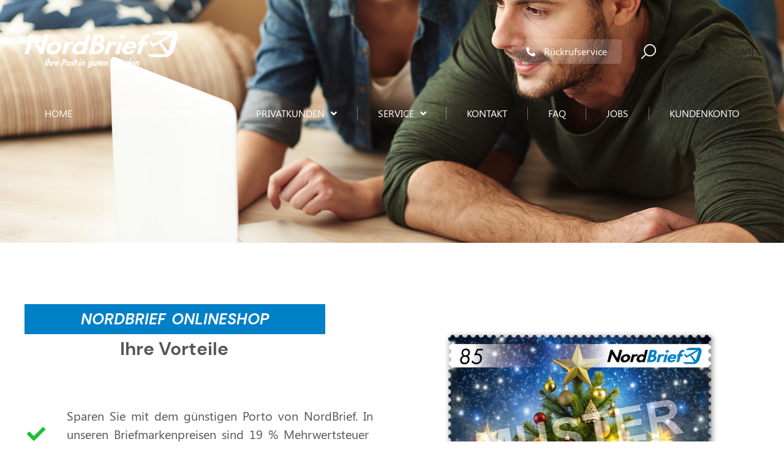

--- FILE ---
content_type: text/html; charset=UTF-8
request_url: https://nordbrief.sh/produkt-kategorie/wertstufen/
body_size: 53198
content:
<!DOCTYPE html><html lang="de"><head >	<meta charset="UTF-8" />
	<meta name="viewport" content="width=device-width, initial-scale=1" />
	<meta name='robots' content='index, follow, max-image-preview:large, max-snippet:-1, max-video-preview:-1' />
	<style>img:is([sizes="auto" i], [sizes^="auto," i]) { contain-intrinsic-size: 3000px 1500px }</style>
	
	<!-- This site is optimized with the Yoast SEO plugin v24.5 - https://yoast.com/wordpress/plugins/seo/ -->
	<title>Wertstufen Archive - NordBrief Rendsburg</title>
	<link rel="canonical" href="https://nordbrief.sh/produkt-kategorie/wertstufen/" />
	<link rel="next" href="https://nordbrief.sh/produkt-kategorie/wertstufen/page/2/" />
	<meta property="og:locale" content="de_DE" />
	<meta property="og:type" content="article" />
	<meta property="og:title" content="Wertstufen Archive - NordBrief Rendsburg" />
	<meta property="og:url" content="https://nordbrief.sh/produkt-kategorie/wertstufen/" />
	<meta property="og:site_name" content="NordBrief Rendsburg" />
	<meta name="twitter:card" content="summary_large_image" />
	<script type="application/ld+json" class="yoast-schema-graph">{"@context":"https://schema.org","@graph":[{"@type":"CollectionPage","@id":"https://nordbrief.sh/produkt-kategorie/wertstufen/","url":"https://nordbrief.sh/produkt-kategorie/wertstufen/","name":"Wertstufen Archive - NordBrief Rendsburg","isPartOf":{"@id":"https://nordbrief.sh/#website"},"primaryImageOfPage":{"@id":"https://nordbrief.sh/produkt-kategorie/wertstufen/#primaryimage"},"image":{"@id":"https://nordbrief.sh/produkt-kategorie/wertstufen/#primaryimage"},"thumbnailUrl":"https://nordbrief.sh/wp-content/uploads/2021/11/Kopie-von-25-0039-Nordbrief_SH_Einzelmarken_Kreis-Steinburg_2025_300-dpi_Motiv-1.png","breadcrumb":{"@id":"https://nordbrief.sh/produkt-kategorie/wertstufen/#breadcrumb"},"inLanguage":"de"},{"@type":"ImageObject","inLanguage":"de","@id":"https://nordbrief.sh/produkt-kategorie/wertstufen/#primaryimage","url":"https://nordbrief.sh/wp-content/uploads/2021/11/Kopie-von-25-0039-Nordbrief_SH_Einzelmarken_Kreis-Steinburg_2025_300-dpi_Motiv-1.png","contentUrl":"https://nordbrief.sh/wp-content/uploads/2021/11/Kopie-von-25-0039-Nordbrief_SH_Einzelmarken_Kreis-Steinburg_2025_300-dpi_Motiv-1.png","width":565,"height":399},{"@type":"BreadcrumbList","@id":"https://nordbrief.sh/produkt-kategorie/wertstufen/#breadcrumb","itemListElement":[{"@type":"ListItem","position":1,"name":"Home","item":"https://nordbrief.sh/"},{"@type":"ListItem","position":2,"name":"Wertstufen"}]},{"@type":"WebSite","@id":"https://nordbrief.sh/#website","url":"https://nordbrief.sh/","name":"NordBrief Rendsburg","description":"","potentialAction":[{"@type":"SearchAction","target":{"@type":"EntryPoint","urlTemplate":"https://nordbrief.sh/?s={search_term_string}"},"query-input":{"@type":"PropertyValueSpecification","valueRequired":true,"valueName":"search_term_string"}}],"inLanguage":"de"}]}</script>
	<!-- / Yoast SEO plugin. -->


<link rel='dns-prefetch' href='//hcaptcha.com' />
<link rel="alternate" type="application/rss+xml" title="NordBrief Rendsburg &raquo; Feed" href="https://nordbrief.sh/feed/" />
<link rel="alternate" type="application/rss+xml" title="NordBrief Rendsburg &raquo; Kommentar-Feed" href="https://nordbrief.sh/comments/feed/" />
<link rel="alternate" type="application/rss+xml" title="NordBrief Rendsburg &raquo; Wertstufen Kategorie Feed" href="https://nordbrief.sh/produkt-kategorie/wertstufen/feed/" />
<script type="text/javascript">
/* <![CDATA[ */
window._wpemojiSettings = {"baseUrl":"https:\/\/s.w.org\/images\/core\/emoji\/15.0.3\/72x72\/","ext":".png","svgUrl":"https:\/\/s.w.org\/images\/core\/emoji\/15.0.3\/svg\/","svgExt":".svg","source":{"concatemoji":"https:\/\/nordbrief.sh\/wp-includes\/js\/wp-emoji-release.min.js?ver=6.7.2"}};
/*! This file is auto-generated */
!function(i,n){var o,s,e;function c(e){try{var t={supportTests:e,timestamp:(new Date).valueOf()};sessionStorage.setItem(o,JSON.stringify(t))}catch(e){}}function p(e,t,n){e.clearRect(0,0,e.canvas.width,e.canvas.height),e.fillText(t,0,0);var t=new Uint32Array(e.getImageData(0,0,e.canvas.width,e.canvas.height).data),r=(e.clearRect(0,0,e.canvas.width,e.canvas.height),e.fillText(n,0,0),new Uint32Array(e.getImageData(0,0,e.canvas.width,e.canvas.height).data));return t.every(function(e,t){return e===r[t]})}function u(e,t,n){switch(t){case"flag":return n(e,"\ud83c\udff3\ufe0f\u200d\u26a7\ufe0f","\ud83c\udff3\ufe0f\u200b\u26a7\ufe0f")?!1:!n(e,"\ud83c\uddfa\ud83c\uddf3","\ud83c\uddfa\u200b\ud83c\uddf3")&&!n(e,"\ud83c\udff4\udb40\udc67\udb40\udc62\udb40\udc65\udb40\udc6e\udb40\udc67\udb40\udc7f","\ud83c\udff4\u200b\udb40\udc67\u200b\udb40\udc62\u200b\udb40\udc65\u200b\udb40\udc6e\u200b\udb40\udc67\u200b\udb40\udc7f");case"emoji":return!n(e,"\ud83d\udc26\u200d\u2b1b","\ud83d\udc26\u200b\u2b1b")}return!1}function f(e,t,n){var r="undefined"!=typeof WorkerGlobalScope&&self instanceof WorkerGlobalScope?new OffscreenCanvas(300,150):i.createElement("canvas"),a=r.getContext("2d",{willReadFrequently:!0}),o=(a.textBaseline="top",a.font="600 32px Arial",{});return e.forEach(function(e){o[e]=t(a,e,n)}),o}function t(e){var t=i.createElement("script");t.src=e,t.defer=!0,i.head.appendChild(t)}"undefined"!=typeof Promise&&(o="wpEmojiSettingsSupports",s=["flag","emoji"],n.supports={everything:!0,everythingExceptFlag:!0},e=new Promise(function(e){i.addEventListener("DOMContentLoaded",e,{once:!0})}),new Promise(function(t){var n=function(){try{var e=JSON.parse(sessionStorage.getItem(o));if("object"==typeof e&&"number"==typeof e.timestamp&&(new Date).valueOf()<e.timestamp+604800&&"object"==typeof e.supportTests)return e.supportTests}catch(e){}return null}();if(!n){if("undefined"!=typeof Worker&&"undefined"!=typeof OffscreenCanvas&&"undefined"!=typeof URL&&URL.createObjectURL&&"undefined"!=typeof Blob)try{var e="postMessage("+f.toString()+"("+[JSON.stringify(s),u.toString(),p.toString()].join(",")+"));",r=new Blob([e],{type:"text/javascript"}),a=new Worker(URL.createObjectURL(r),{name:"wpTestEmojiSupports"});return void(a.onmessage=function(e){c(n=e.data),a.terminate(),t(n)})}catch(e){}c(n=f(s,u,p))}t(n)}).then(function(e){for(var t in e)n.supports[t]=e[t],n.supports.everything=n.supports.everything&&n.supports[t],"flag"!==t&&(n.supports.everythingExceptFlag=n.supports.everythingExceptFlag&&n.supports[t]);n.supports.everythingExceptFlag=n.supports.everythingExceptFlag&&!n.supports.flag,n.DOMReady=!1,n.readyCallback=function(){n.DOMReady=!0}}).then(function(){return e}).then(function(){var e;n.supports.everything||(n.readyCallback(),(e=n.source||{}).concatemoji?t(e.concatemoji):e.wpemoji&&e.twemoji&&(t(e.twemoji),t(e.wpemoji)))}))}((window,document),window._wpemojiSettings);
/* ]]> */
</script>
<link rel='stylesheet' id='cfw-blocks-styles-css' href='https://nordbrief.sh/wp-content/plugins/checkout-for-woocommerce/build/css/blocks-styles.css?ver=0d76feeb8167b2e621eb654642649a04' type='text/css' media='all' />
<link rel='stylesheet' id='german-market-blocks-integrations-css' href='https://nordbrief.sh/wp-content/plugins/woocommerce-german-market/german-market-blocks/build/integrations.css?ver=3.46.1' type='text/css' media='all' />
<link rel='stylesheet' id='german-market-checkout-block-checkboxes-css' href='https://nordbrief.sh/wp-content/plugins/woocommerce-german-market/german-market-blocks/build/blocks/checkout-checkboxes/style-index.css?ver=3.46.1' type='text/css' media='all' />
<link rel='stylesheet' id='jupiterx-child-css' href='https://nordbrief.sh/wp-content/themes/zustellgesellschaft/assets/css/style.css?ver=6.7.2' type='text/css' media='all' />
<style id='wp-emoji-styles-inline-css' type='text/css'>

	img.wp-smiley, img.emoji {
		display: inline !important;
		border: none !important;
		box-shadow: none !important;
		height: 1em !important;
		width: 1em !important;
		margin: 0 0.07em !important;
		vertical-align: -0.1em !important;
		background: none !important;
		padding: 0 !important;
	}
</style>
<link rel='stylesheet' id='wp-block-library-css' href='https://nordbrief.sh/wp-includes/css/dist/block-library/style.min.css?ver=6.7.2' type='text/css' media='all' />
<style id='wp-block-library-theme-inline-css' type='text/css'>
.wp-block-audio :where(figcaption){color:#555;font-size:13px;text-align:center}.is-dark-theme .wp-block-audio :where(figcaption){color:#ffffffa6}.wp-block-audio{margin:0 0 1em}.wp-block-code{border:1px solid #ccc;border-radius:4px;font-family:Menlo,Consolas,monaco,monospace;padding:.8em 1em}.wp-block-embed :where(figcaption){color:#555;font-size:13px;text-align:center}.is-dark-theme .wp-block-embed :where(figcaption){color:#ffffffa6}.wp-block-embed{margin:0 0 1em}.blocks-gallery-caption{color:#555;font-size:13px;text-align:center}.is-dark-theme .blocks-gallery-caption{color:#ffffffa6}:root :where(.wp-block-image figcaption){color:#555;font-size:13px;text-align:center}.is-dark-theme :root :where(.wp-block-image figcaption){color:#ffffffa6}.wp-block-image{margin:0 0 1em}.wp-block-pullquote{border-bottom:4px solid;border-top:4px solid;color:currentColor;margin-bottom:1.75em}.wp-block-pullquote cite,.wp-block-pullquote footer,.wp-block-pullquote__citation{color:currentColor;font-size:.8125em;font-style:normal;text-transform:uppercase}.wp-block-quote{border-left:.25em solid;margin:0 0 1.75em;padding-left:1em}.wp-block-quote cite,.wp-block-quote footer{color:currentColor;font-size:.8125em;font-style:normal;position:relative}.wp-block-quote:where(.has-text-align-right){border-left:none;border-right:.25em solid;padding-left:0;padding-right:1em}.wp-block-quote:where(.has-text-align-center){border:none;padding-left:0}.wp-block-quote.is-large,.wp-block-quote.is-style-large,.wp-block-quote:where(.is-style-plain){border:none}.wp-block-search .wp-block-search__label{font-weight:700}.wp-block-search__button{border:1px solid #ccc;padding:.375em .625em}:where(.wp-block-group.has-background){padding:1.25em 2.375em}.wp-block-separator.has-css-opacity{opacity:.4}.wp-block-separator{border:none;border-bottom:2px solid;margin-left:auto;margin-right:auto}.wp-block-separator.has-alpha-channel-opacity{opacity:1}.wp-block-separator:not(.is-style-wide):not(.is-style-dots){width:100px}.wp-block-separator.has-background:not(.is-style-dots){border-bottom:none;height:1px}.wp-block-separator.has-background:not(.is-style-wide):not(.is-style-dots){height:2px}.wp-block-table{margin:0 0 1em}.wp-block-table td,.wp-block-table th{word-break:normal}.wp-block-table :where(figcaption){color:#555;font-size:13px;text-align:center}.is-dark-theme .wp-block-table :where(figcaption){color:#ffffffa6}.wp-block-video :where(figcaption){color:#555;font-size:13px;text-align:center}.is-dark-theme .wp-block-video :where(figcaption){color:#ffffffa6}.wp-block-video{margin:0 0 1em}:root :where(.wp-block-template-part.has-background){margin-bottom:0;margin-top:0;padding:1.25em 2.375em}
</style>
<style id='classic-theme-styles-inline-css' type='text/css'>
/*! This file is auto-generated */
.wp-block-button__link{color:#fff;background-color:#32373c;border-radius:9999px;box-shadow:none;text-decoration:none;padding:calc(.667em + 2px) calc(1.333em + 2px);font-size:1.125em}.wp-block-file__button{background:#32373c;color:#fff;text-decoration:none}
</style>
<style id='global-styles-inline-css' type='text/css'>
:root{--wp--preset--aspect-ratio--square: 1;--wp--preset--aspect-ratio--4-3: 4/3;--wp--preset--aspect-ratio--3-4: 3/4;--wp--preset--aspect-ratio--3-2: 3/2;--wp--preset--aspect-ratio--2-3: 2/3;--wp--preset--aspect-ratio--16-9: 16/9;--wp--preset--aspect-ratio--9-16: 9/16;--wp--preset--color--black: #000000;--wp--preset--color--cyan-bluish-gray: #abb8c3;--wp--preset--color--white: #ffffff;--wp--preset--color--pale-pink: #f78da7;--wp--preset--color--vivid-red: #cf2e2e;--wp--preset--color--luminous-vivid-orange: #ff6900;--wp--preset--color--luminous-vivid-amber: #fcb900;--wp--preset--color--light-green-cyan: #7bdcb5;--wp--preset--color--vivid-green-cyan: #00d084;--wp--preset--color--pale-cyan-blue: #8ed1fc;--wp--preset--color--vivid-cyan-blue: #0693e3;--wp--preset--color--vivid-purple: #9b51e0;--wp--preset--gradient--vivid-cyan-blue-to-vivid-purple: linear-gradient(135deg,rgba(6,147,227,1) 0%,rgb(155,81,224) 100%);--wp--preset--gradient--light-green-cyan-to-vivid-green-cyan: linear-gradient(135deg,rgb(122,220,180) 0%,rgb(0,208,130) 100%);--wp--preset--gradient--luminous-vivid-amber-to-luminous-vivid-orange: linear-gradient(135deg,rgba(252,185,0,1) 0%,rgba(255,105,0,1) 100%);--wp--preset--gradient--luminous-vivid-orange-to-vivid-red: linear-gradient(135deg,rgba(255,105,0,1) 0%,rgb(207,46,46) 100%);--wp--preset--gradient--very-light-gray-to-cyan-bluish-gray: linear-gradient(135deg,rgb(238,238,238) 0%,rgb(169,184,195) 100%);--wp--preset--gradient--cool-to-warm-spectrum: linear-gradient(135deg,rgb(74,234,220) 0%,rgb(151,120,209) 20%,rgb(207,42,186) 40%,rgb(238,44,130) 60%,rgb(251,105,98) 80%,rgb(254,248,76) 100%);--wp--preset--gradient--blush-light-purple: linear-gradient(135deg,rgb(255,206,236) 0%,rgb(152,150,240) 100%);--wp--preset--gradient--blush-bordeaux: linear-gradient(135deg,rgb(254,205,165) 0%,rgb(254,45,45) 50%,rgb(107,0,62) 100%);--wp--preset--gradient--luminous-dusk: linear-gradient(135deg,rgb(255,203,112) 0%,rgb(199,81,192) 50%,rgb(65,88,208) 100%);--wp--preset--gradient--pale-ocean: linear-gradient(135deg,rgb(255,245,203) 0%,rgb(182,227,212) 50%,rgb(51,167,181) 100%);--wp--preset--gradient--electric-grass: linear-gradient(135deg,rgb(202,248,128) 0%,rgb(113,206,126) 100%);--wp--preset--gradient--midnight: linear-gradient(135deg,rgb(2,3,129) 0%,rgb(40,116,252) 100%);--wp--preset--font-size--small: 13px;--wp--preset--font-size--medium: 20px;--wp--preset--font-size--large: 36px;--wp--preset--font-size--x-large: 42px;--wp--preset--font-family--inter: "Inter", sans-serif;--wp--preset--font-family--cardo: Cardo;--wp--preset--spacing--20: 0.44rem;--wp--preset--spacing--30: 0.67rem;--wp--preset--spacing--40: 1rem;--wp--preset--spacing--50: 1.5rem;--wp--preset--spacing--60: 2.25rem;--wp--preset--spacing--70: 3.38rem;--wp--preset--spacing--80: 5.06rem;--wp--preset--shadow--natural: 6px 6px 9px rgba(0, 0, 0, 0.2);--wp--preset--shadow--deep: 12px 12px 50px rgba(0, 0, 0, 0.4);--wp--preset--shadow--sharp: 6px 6px 0px rgba(0, 0, 0, 0.2);--wp--preset--shadow--outlined: 6px 6px 0px -3px rgba(255, 255, 255, 1), 6px 6px rgba(0, 0, 0, 1);--wp--preset--shadow--crisp: 6px 6px 0px rgba(0, 0, 0, 1);}:where(.is-layout-flex){gap: 0.5em;}:where(.is-layout-grid){gap: 0.5em;}body .is-layout-flex{display: flex;}.is-layout-flex{flex-wrap: wrap;align-items: center;}.is-layout-flex > :is(*, div){margin: 0;}body .is-layout-grid{display: grid;}.is-layout-grid > :is(*, div){margin: 0;}:where(.wp-block-columns.is-layout-flex){gap: 2em;}:where(.wp-block-columns.is-layout-grid){gap: 2em;}:where(.wp-block-post-template.is-layout-flex){gap: 1.25em;}:where(.wp-block-post-template.is-layout-grid){gap: 1.25em;}.has-black-color{color: var(--wp--preset--color--black) !important;}.has-cyan-bluish-gray-color{color: var(--wp--preset--color--cyan-bluish-gray) !important;}.has-white-color{color: var(--wp--preset--color--white) !important;}.has-pale-pink-color{color: var(--wp--preset--color--pale-pink) !important;}.has-vivid-red-color{color: var(--wp--preset--color--vivid-red) !important;}.has-luminous-vivid-orange-color{color: var(--wp--preset--color--luminous-vivid-orange) !important;}.has-luminous-vivid-amber-color{color: var(--wp--preset--color--luminous-vivid-amber) !important;}.has-light-green-cyan-color{color: var(--wp--preset--color--light-green-cyan) !important;}.has-vivid-green-cyan-color{color: var(--wp--preset--color--vivid-green-cyan) !important;}.has-pale-cyan-blue-color{color: var(--wp--preset--color--pale-cyan-blue) !important;}.has-vivid-cyan-blue-color{color: var(--wp--preset--color--vivid-cyan-blue) !important;}.has-vivid-purple-color{color: var(--wp--preset--color--vivid-purple) !important;}.has-black-background-color{background-color: var(--wp--preset--color--black) !important;}.has-cyan-bluish-gray-background-color{background-color: var(--wp--preset--color--cyan-bluish-gray) !important;}.has-white-background-color{background-color: var(--wp--preset--color--white) !important;}.has-pale-pink-background-color{background-color: var(--wp--preset--color--pale-pink) !important;}.has-vivid-red-background-color{background-color: var(--wp--preset--color--vivid-red) !important;}.has-luminous-vivid-orange-background-color{background-color: var(--wp--preset--color--luminous-vivid-orange) !important;}.has-luminous-vivid-amber-background-color{background-color: var(--wp--preset--color--luminous-vivid-amber) !important;}.has-light-green-cyan-background-color{background-color: var(--wp--preset--color--light-green-cyan) !important;}.has-vivid-green-cyan-background-color{background-color: var(--wp--preset--color--vivid-green-cyan) !important;}.has-pale-cyan-blue-background-color{background-color: var(--wp--preset--color--pale-cyan-blue) !important;}.has-vivid-cyan-blue-background-color{background-color: var(--wp--preset--color--vivid-cyan-blue) !important;}.has-vivid-purple-background-color{background-color: var(--wp--preset--color--vivid-purple) !important;}.has-black-border-color{border-color: var(--wp--preset--color--black) !important;}.has-cyan-bluish-gray-border-color{border-color: var(--wp--preset--color--cyan-bluish-gray) !important;}.has-white-border-color{border-color: var(--wp--preset--color--white) !important;}.has-pale-pink-border-color{border-color: var(--wp--preset--color--pale-pink) !important;}.has-vivid-red-border-color{border-color: var(--wp--preset--color--vivid-red) !important;}.has-luminous-vivid-orange-border-color{border-color: var(--wp--preset--color--luminous-vivid-orange) !important;}.has-luminous-vivid-amber-border-color{border-color: var(--wp--preset--color--luminous-vivid-amber) !important;}.has-light-green-cyan-border-color{border-color: var(--wp--preset--color--light-green-cyan) !important;}.has-vivid-green-cyan-border-color{border-color: var(--wp--preset--color--vivid-green-cyan) !important;}.has-pale-cyan-blue-border-color{border-color: var(--wp--preset--color--pale-cyan-blue) !important;}.has-vivid-cyan-blue-border-color{border-color: var(--wp--preset--color--vivid-cyan-blue) !important;}.has-vivid-purple-border-color{border-color: var(--wp--preset--color--vivid-purple) !important;}.has-vivid-cyan-blue-to-vivid-purple-gradient-background{background: var(--wp--preset--gradient--vivid-cyan-blue-to-vivid-purple) !important;}.has-light-green-cyan-to-vivid-green-cyan-gradient-background{background: var(--wp--preset--gradient--light-green-cyan-to-vivid-green-cyan) !important;}.has-luminous-vivid-amber-to-luminous-vivid-orange-gradient-background{background: var(--wp--preset--gradient--luminous-vivid-amber-to-luminous-vivid-orange) !important;}.has-luminous-vivid-orange-to-vivid-red-gradient-background{background: var(--wp--preset--gradient--luminous-vivid-orange-to-vivid-red) !important;}.has-very-light-gray-to-cyan-bluish-gray-gradient-background{background: var(--wp--preset--gradient--very-light-gray-to-cyan-bluish-gray) !important;}.has-cool-to-warm-spectrum-gradient-background{background: var(--wp--preset--gradient--cool-to-warm-spectrum) !important;}.has-blush-light-purple-gradient-background{background: var(--wp--preset--gradient--blush-light-purple) !important;}.has-blush-bordeaux-gradient-background{background: var(--wp--preset--gradient--blush-bordeaux) !important;}.has-luminous-dusk-gradient-background{background: var(--wp--preset--gradient--luminous-dusk) !important;}.has-pale-ocean-gradient-background{background: var(--wp--preset--gradient--pale-ocean) !important;}.has-electric-grass-gradient-background{background: var(--wp--preset--gradient--electric-grass) !important;}.has-midnight-gradient-background{background: var(--wp--preset--gradient--midnight) !important;}.has-small-font-size{font-size: var(--wp--preset--font-size--small) !important;}.has-medium-font-size{font-size: var(--wp--preset--font-size--medium) !important;}.has-large-font-size{font-size: var(--wp--preset--font-size--large) !important;}.has-x-large-font-size{font-size: var(--wp--preset--font-size--x-large) !important;}
:where(.wp-block-post-template.is-layout-flex){gap: 1.25em;}:where(.wp-block-post-template.is-layout-grid){gap: 1.25em;}
:where(.wp-block-columns.is-layout-flex){gap: 2em;}:where(.wp-block-columns.is-layout-grid){gap: 2em;}
:root :where(.wp-block-pullquote){font-size: 1.5em;line-height: 1.6;}
</style>
<link rel='stylesheet' id='contact-form-7-css' href='https://nordbrief.sh/wp-content/plugins/contact-form-7/includes/css/styles.css?ver=6.0.4' type='text/css' media='all' />
<link rel='stylesheet' id='jquery-fpd-css' href='https://nordbrief.sh/wp-content/plugins/fancy-product-designer/assets/css/FancyProductDesigner-all.min.css?ver=5.3.1' type='text/css' media='all' />
<link rel='stylesheet' id='fpd-single-product-css' href='https://nordbrief.sh/wp-content/plugins/fancy-product-designer/assets/css/fancy-product.css?ver=4.7.6' type='text/css' media='all' />
<link rel='stylesheet' id='woocommerce-layout-css' href='https://nordbrief.sh/wp-content/plugins/woocommerce/assets/css/woocommerce-layout.css?ver=9.7.0' type='text/css' media='all' />
<link rel='stylesheet' id='woocommerce-smallscreen-css' href='https://nordbrief.sh/wp-content/plugins/woocommerce/assets/css/woocommerce-smallscreen.css?ver=9.7.0' type='text/css' media='only screen and (max-width: 768px)' />
<link rel='stylesheet' id='woocommerce-general-css' href='https://nordbrief.sh/wp-content/plugins/woocommerce/assets/css/woocommerce.css?ver=9.7.0' type='text/css' media='all' />
<style id='woocommerce-inline-inline-css' type='text/css'>
.woocommerce form .form-row .required { visibility: visible; }
</style>
<link rel='stylesheet' id='wpsl-styles-css' href='https://nordbrief.sh/wp-content/plugins/wp-store-locator/css/styles.min.css?ver=2.2.241' type='text/css' media='all' />
<link rel='stylesheet' id='search-filter-plugin-styles-css' href='https://nordbrief.sh/wp-content/plugins/search-filter-pro/public/assets/css/search-filter.min.css?ver=2.5.14' type='text/css' media='all' />
<link rel='stylesheet' id='brands-styles-css' href='https://nordbrief.sh/wp-content/plugins/woocommerce/assets/css/brands.css?ver=9.7.0' type='text/css' media='all' />
<link rel='stylesheet' id='jupiterx-popups-animation-css' href='https://nordbrief.sh/wp-content/plugins/jupiterx-core/includes/extensions/raven/assets/lib/animate/animate.min.css?ver=4.8.9' type='text/css' media='all' />
<link rel='stylesheet' id='jupiterx-css' href='https://nordbrief.sh/wp-content/uploads/jupiterx/compiler/jupiterx/style.css?ver=fdd14a5' type='text/css' media='all' />
<link rel='stylesheet' id='font-awesome-all-css' href='https://nordbrief.sh/wp-content/plugins/jet-menu/assets/public/lib/font-awesome/css/all.min.css?ver=5.12.0' type='text/css' media='all' />
<link rel='stylesheet' id='font-awesome-v4-shims-css' href='https://nordbrief.sh/wp-content/plugins/jet-menu/assets/public/lib/font-awesome/css/v4-shims.min.css?ver=5.12.0' type='text/css' media='all' />
<link rel='stylesheet' id='jet-menu-public-styles-css' href='https://nordbrief.sh/wp-content/plugins/jet-menu/assets/public/css/public.css?ver=2.4.8.1' type='text/css' media='all' />
<link rel='stylesheet' id='jet-woo-builder-jupiterx-css' href='https://nordbrief.sh/wp-content/plugins/jet-woo-builder/includes/compatibility/packages/themes/jupiterx/assets/css/style.css?ver=2.1.18' type='text/css' media='all' />
<link rel='stylesheet' id='jupiterx-elements-dynamic-styles-css' href='https://nordbrief.sh/wp-content/uploads/jupiterx/compiler/jupiterx-elements-dynamic-styles/style.css?ver=6a08868' type='text/css' media='all' />
<link rel='stylesheet' id='elementor-frontend-css' href='https://nordbrief.sh/wp-content/plugins/elementor/assets/css/frontend.min.css?ver=3.27.6' type='text/css' media='all' />
<style id='elementor-frontend-inline-css' type='text/css'>
.elementor-kit-10{--e-global-color-primary:#555555;--e-global-color-secondary:#54595F;--e-global-color-text:#555555;--e-global-color-accent:#0080C7;--e-global-color-267f081:#CCCCCC;--e-global-color-dfa7423:#AAAAAA;--e-global-color-31d92f9:#07254F;--e-global-color-48591be:#02010100;--e-global-color-309e3fb:#FFFFFF;--e-global-color-6d03e42:#000000;--e-global-color-f831594:#FFFFFF2E;--e-global-color-44885a7:#EEEEEE;--e-global-color-d867310:#041329;--e-global-color-7bebaca:#20BE3B;--e-global-color-28d27e3:#FF0B00;--e-global-typography-primary-font-family:"Segoe UI";--e-global-typography-primary-font-weight:600;--e-global-typography-secondary-font-family:"Segoe UI";--e-global-typography-secondary-font-weight:400;--e-global-typography-text-font-family:"Segoe UI";--e-global-typography-text-font-size:20px;--e-global-typography-text-font-weight:400;--e-global-typography-accent-font-family:"Segoe UI";--e-global-typography-accent-font-weight:500;--e-global-typography-545199d-font-family:"Segoe UI";--e-global-typography-545199d-font-size:16px;--e-global-typography-545199d-font-weight:normal;--e-global-typography-2b997f3-font-family:"Segoe UI";--e-global-typography-2b997f3-font-size:24px;--e-global-typography-2b997f3-font-weight:normal;--e-global-typography-4cf077a-font-family:"Segoe UI";--e-global-typography-4cf077a-font-size:16px;--e-global-typography-4cf077a-font-weight:bold;--e-global-typography-4bc06f8-font-family:"Segoe UI";--e-global-typography-4bc06f8-font-size:24px;--e-global-typography-4bc06f8-font-weight:bold;--e-global-typography-9413c52-font-family:"Segoe UI";--e-global-typography-9413c52-font-size:32px;--e-global-typography-9413c52-font-weight:bold;--e-global-typography-3d5a8b6-font-family:"Segoe UI";--e-global-typography-3d5a8b6-font-size:40px;--e-global-typography-3d5a8b6-font-weight:bold;}.elementor-kit-10 e-page-transition{background-color:#FFBC7D;}.elementor-section.elementor-section-boxed > .elementor-container{max-width:1280px;}.e-con{--container-max-width:1280px;}.elementor-widget:not(:last-child){margin-block-end:20px;}.elementor-element{--widgets-spacing:20px 20px;--widgets-spacing-row:20px;--widgets-spacing-column:20px;}{}h1.entry-title{display:var(--page-title-display);}@media(max-width:1024px){.elementor-section.elementor-section-boxed > .elementor-container{max-width:1024px;}.e-con{--container-max-width:1024px;}}@media(max-width:767px){.elementor-kit-10{--e-global-typography-3d5a8b6-font-size:32px;--e-global-typography-3d5a8b6-line-height:40px;}.elementor-section.elementor-section-boxed > .elementor-container{max-width:767px;}.e-con{--container-max-width:767px;}}/* Start Custom Fonts CSS */@font-face {
	font-family: 'Segoe UI';
	font-style: normal;
	font-weight: normal;
	font-display: auto;
	src: url('https://nordbrief.sh/wp-content/uploads/2021/10/Segoe-UI.ttf') format('truetype');
}
@font-face {
	font-family: 'Segoe UI';
	font-style: normal;
	font-weight: bold;
	font-display: auto;
	src: url('https://nordbrief.sh/wp-content/uploads/2021/10/Segoe-UI-Bold.ttf') format('truetype');
}
@font-face {
	font-family: 'Segoe UI';
	font-style: italic;
	font-weight: bold;
	font-display: auto;
	src: url('https://nordbrief.sh/wp-content/uploads/2021/10/Segoe-UI-Bold-Italic.ttf') format('truetype');
}
@font-face {
	font-family: 'Segoe UI';
	font-style: italic;
	font-weight: normal;
	font-display: auto;
	src: url('https://nordbrief.sh/wp-content/uploads/2021/10/Segoe-UI-Italic.ttf') format('truetype');
}
/* End Custom Fonts CSS */
.elementor-208 .elementor-element.elementor-element-ab3d69c:not(.elementor-motion-effects-element-type-background), .elementor-208 .elementor-element.elementor-element-ab3d69c > .elementor-motion-effects-container > .elementor-motion-effects-layer{background-color:var( --e-global-color-31d92f9 );}.elementor-208 .elementor-element.elementor-element-ab3d69c{transition:background 0.3s, border 0.3s, border-radius 0.3s, box-shadow 0.3s;margin-top:1px;margin-bottom:0px;padding:40px 40px 40px 40px;}.elementor-208 .elementor-element.elementor-element-ab3d69c > .elementor-background-overlay{transition:background 0.3s, border-radius 0.3s, opacity 0.3s;}.elementor-bc-flex-widget .elementor-208 .elementor-element.elementor-element-3f564ab.elementor-column:not(.raven-column-flex-vertical) .elementor-widget-wrap{align-items:center;}.elementor-208 .elementor-element.elementor-element-3f564ab.elementor-column.elementor-element[data-element_type="column"]:not(.raven-column-flex-vertical) > .elementor-widget-wrap.elementor-element-populated{align-content:center;align-items:center;}.elementor-208 .elementor-element.elementor-element-3f564ab.elementor-column.elementor-element[data-element_type="column"].raven-column-flex-vertical > .elementor-widget-wrap.elementor-element-populated{justify-content:center;}.elementor-208 .elementor-element.elementor-element-3f564ab > .elementor-element-populated{padding:0px 10px 0px 5px;}.elementor-widget-image .widget-image-caption{color:var( --e-global-color-text );font-family:var( --e-global-typography-text-font-family ), Sans-serif;font-size:var( --e-global-typography-text-font-size );font-weight:var( --e-global-typography-text-font-weight );}.elementor-208 .elementor-element.elementor-element-c734d1f{text-align:center;}.elementor-208 .elementor-element.elementor-element-c734d1f img{width:75%;}.elementor-bc-flex-widget .elementor-208 .elementor-element.elementor-element-2762972.elementor-column:not(.raven-column-flex-vertical) .elementor-widget-wrap{align-items:center;}.elementor-208 .elementor-element.elementor-element-2762972.elementor-column.elementor-element[data-element_type="column"]:not(.raven-column-flex-vertical) > .elementor-widget-wrap.elementor-element-populated{align-content:center;align-items:center;}.elementor-208 .elementor-element.elementor-element-2762972.elementor-column.elementor-element[data-element_type="column"].raven-column-flex-vertical > .elementor-widget-wrap.elementor-element-populated{justify-content:center;}.elementor-208 .elementor-element.elementor-element-747a742 .raven-site-logo img, .elementor-208 .elementor-element.elementor-element-747a742 .raven-site-logo svg{width:75%;}.elementor-208 .elementor-element.elementor-element-747a742 .raven-site-logo{text-align:center;}.elementor-bc-flex-widget .elementor-208 .elementor-element.elementor-element-cdbd98a.elementor-column:not(.raven-column-flex-vertical) .elementor-widget-wrap{align-items:center;}.elementor-208 .elementor-element.elementor-element-cdbd98a.elementor-column.elementor-element[data-element_type="column"]:not(.raven-column-flex-vertical) > .elementor-widget-wrap.elementor-element-populated{align-content:center;align-items:center;}.elementor-208 .elementor-element.elementor-element-cdbd98a.elementor-column.elementor-element[data-element_type="column"].raven-column-flex-vertical > .elementor-widget-wrap.elementor-element-populated{justify-content:center;}.elementor-208 .elementor-element.elementor-element-cdbd98a.elementor-column > .elementor-widget-wrap{justify-content:center;}.elementor-208 .elementor-element.elementor-element-cdbd98a.elementor-column.raven-column-flex-vertical > .elementor-widget-wrap{align-content:center;align-items:center;flex-wrap:wrap;}.elementor-208 .elementor-element.elementor-element-cdbd98a > .elementor-element-populated{padding:0px 15px 0px 0px;}.elementor-208 .elementor-element.elementor-element-cf8c52e{text-align:center;}.elementor-bc-flex-widget .elementor-208 .elementor-element.elementor-element-63d3086.elementor-column:not(.raven-column-flex-vertical) .elementor-widget-wrap{align-items:center;}.elementor-208 .elementor-element.elementor-element-63d3086.elementor-column.elementor-element[data-element_type="column"]:not(.raven-column-flex-vertical) > .elementor-widget-wrap.elementor-element-populated{align-content:center;align-items:center;}.elementor-208 .elementor-element.elementor-element-63d3086.elementor-column.elementor-element[data-element_type="column"].raven-column-flex-vertical > .elementor-widget-wrap.elementor-element-populated{justify-content:center;}.elementor-208 .elementor-element.elementor-element-63d3086 > .elementor-element-populated{padding:0px 0px 0px 15px;}.elementor-208 .elementor-element.elementor-element-823d5f8{text-align:center;}.elementor-208 .elementor-element.elementor-element-0a8150f:not(.elementor-motion-effects-element-type-background), .elementor-208 .elementor-element.elementor-element-0a8150f > .elementor-motion-effects-container > .elementor-motion-effects-layer{background-color:var( --e-global-color-31d92f9 );}.elementor-208 .elementor-element.elementor-element-0a8150f{transition:background 0.3s, border 0.3s, border-radius 0.3s, box-shadow 0.3s;padding:0px 0px 0px 0px;}.elementor-208 .elementor-element.elementor-element-0a8150f > .elementor-background-overlay{transition:background 0.3s, border-radius 0.3s, opacity 0.3s;}.elementor-bc-flex-widget .elementor-208 .elementor-element.elementor-element-2b71b6c.elementor-column:not(.raven-column-flex-vertical) .elementor-widget-wrap{align-items:center;}.elementor-208 .elementor-element.elementor-element-2b71b6c.elementor-column.elementor-element[data-element_type="column"]:not(.raven-column-flex-vertical) > .elementor-widget-wrap.elementor-element-populated{align-content:center;align-items:center;}.elementor-208 .elementor-element.elementor-element-2b71b6c.elementor-column.elementor-element[data-element_type="column"].raven-column-flex-vertical > .elementor-widget-wrap.elementor-element-populated{justify-content:center;}.elementor-208 .elementor-element.elementor-element-2b71b6c.elementor-column > .elementor-widget-wrap{justify-content:center;}.elementor-208 .elementor-element.elementor-element-2b71b6c.elementor-column.raven-column-flex-vertical > .elementor-widget-wrap{align-content:center;align-items:center;flex-wrap:wrap;}.elementor-widget-text-editor{color:var( --e-global-color-text );font-family:var( --e-global-typography-text-font-family ), Sans-serif;font-size:var( --e-global-typography-text-font-size );font-weight:var( --e-global-typography-text-font-weight );}.elementor-widget-text-editor.elementor-drop-cap-view-stacked .elementor-drop-cap{background-color:var( --e-global-color-primary );}.elementor-widget-text-editor.elementor-drop-cap-view-framed .elementor-drop-cap, .elementor-widget-text-editor.elementor-drop-cap-view-default .elementor-drop-cap{color:var( --e-global-color-primary );border-color:var( --e-global-color-primary );}.elementor-208 .elementor-element.elementor-element-ef49cbd > .elementor-widget-container{margin:0px 40px 0px 0px;padding:0px 0px 0px 0px;}.elementor-208 .elementor-element.elementor-element-ef49cbd{text-align:center;color:var( --e-global-color-309e3fb );font-family:"Segoe UI", Sans-serif;font-size:13px;font-weight:400;line-height:1em;}.elementor-widget-icon-list .elementor-icon-list-item:not(:last-child):after{border-color:var( --e-global-color-text );}.elementor-widget-icon-list .elementor-icon-list-icon i{color:var( --e-global-color-primary );}.elementor-widget-icon-list .elementor-icon-list-icon svg{fill:var( --e-global-color-primary );}.elementor-widget-icon-list .elementor-icon-list-item > .elementor-icon-list-text, .elementor-widget-icon-list .elementor-icon-list-item > a{font-family:var( --e-global-typography-text-font-family ), Sans-serif;font-size:var( --e-global-typography-text-font-size );font-weight:var( --e-global-typography-text-font-weight );}.elementor-widget-icon-list .elementor-icon-list-text{color:var( --e-global-color-secondary );}.elementor-208 .elementor-element.elementor-element-2ad1085 .elementor-icon-list-item:not(:last-child):after{content:"";height:78%;border-color:#ddd;}.elementor-208 .elementor-element.elementor-element-2ad1085 .elementor-icon-list-items:not(.elementor-inline-items) .elementor-icon-list-item:not(:last-child):after{border-top-style:solid;border-top-width:1px;}.elementor-208 .elementor-element.elementor-element-2ad1085 .elementor-icon-list-items.elementor-inline-items .elementor-icon-list-item:not(:last-child):after{border-left-style:solid;}.elementor-208 .elementor-element.elementor-element-2ad1085 .elementor-inline-items .elementor-icon-list-item:not(:last-child):after{border-left-width:1px;}.elementor-208 .elementor-element.elementor-element-2ad1085 .elementor-icon-list-icon i{transition:color 0.3s;}.elementor-208 .elementor-element.elementor-element-2ad1085 .elementor-icon-list-icon svg{transition:fill 0.3s;}.elementor-208 .elementor-element.elementor-element-2ad1085{--e-icon-list-icon-size:14px;--icon-vertical-offset:0px;}.elementor-208 .elementor-element.elementor-element-2ad1085 .elementor-icon-list-item > .elementor-icon-list-text, .elementor-208 .elementor-element.elementor-element-2ad1085 .elementor-icon-list-item > a{font-family:"Segoe UI", Sans-serif;font-size:13px;font-weight:400;}.elementor-208 .elementor-element.elementor-element-2ad1085 .elementor-icon-list-text{color:var( --e-global-color-309e3fb );transition:color 0.3s;}.elementor-theme-builder-content-area{height:400px;}.elementor-location-header:before, .elementor-location-footer:before{content:"";display:table;clear:both;}@media(min-width:768px){.elementor-208 .elementor-element.elementor-element-2b71b6c{width:100%;}}@media(max-width:1024px){.elementor-208 .elementor-element.elementor-element-3f564ab > .elementor-element-populated{margin:25px 0px 0px 0px;--e-column-margin-right:0px;--e-column-margin-left:0px;}.elementor-widget-image .widget-image-caption{font-size:var( --e-global-typography-text-font-size );}.elementor-208 .elementor-element.elementor-element-cdbd98a > .elementor-element-populated{margin:50px 0px 0px 0px;--e-column-margin-right:0px;--e-column-margin-left:0px;padding:0px 0px 0px 0px;}.elementor-208 .elementor-element.elementor-element-63d3086 > .elementor-element-populated{margin:25px 0px 0px 0px;--e-column-margin-right:0px;--e-column-margin-left:0px;}.elementor-widget-text-editor{font-size:var( --e-global-typography-text-font-size );}.elementor-widget-icon-list .elementor-icon-list-item > .elementor-icon-list-text, .elementor-widget-icon-list .elementor-icon-list-item > a{font-size:var( --e-global-typography-text-font-size );}}@media(max-width:767px){.elementor-208 .elementor-element.elementor-element-3f564ab > .elementor-element-populated{margin:25px 0px 25px 0px;--e-column-margin-right:0px;--e-column-margin-left:0px;padding:0px 0px 0px 0px;}.elementor-widget-image .widget-image-caption{font-size:var( --e-global-typography-text-font-size );}.elementor-208 .elementor-element.elementor-element-cdbd98a > .elementor-element-populated{margin:25px 0px 0px 0px;--e-column-margin-right:0px;--e-column-margin-left:0px;}.elementor-widget-text-editor{font-size:var( --e-global-typography-text-font-size );}.elementor-208 .elementor-element.elementor-element-ef49cbd > .elementor-widget-container{margin:0px 0px 0px 0px;}.elementor-208 .elementor-element.elementor-element-ef49cbd{line-height:1.5em;}.elementor-widget-icon-list .elementor-icon-list-item > .elementor-icon-list-text, .elementor-widget-icon-list .elementor-icon-list-item > a{font-size:var( --e-global-typography-text-font-size );}}@media(max-width:1024px) and (min-width:768px){.elementor-208 .elementor-element.elementor-element-3f564ab{width:50%;}.elementor-208 .elementor-element.elementor-element-2762972{width:50%;}.elementor-208 .elementor-element.elementor-element-cdbd98a{width:100%;}.elementor-208 .elementor-element.elementor-element-63d3086{width:100%;}}/* Start custom CSS for text-editor, class: .elementor-element-ef49cbd */.nomargin-bottom p {
    margin-bottom: 0;
}/* End custom CSS */
/* Start JX Custom Fonts CSS *//* End JX Custom Fonts CSS */
/* Start JX Custom Fonts CSS *//* End JX Custom Fonts CSS */
/* Start custom CSS *//*Footer Links be-on START*/

.hoverfooterlink {
    transition: color 0.3s ease-in-out;
}

.hoverfooterlink:hover {
    color: #007bff !important;
}

/*Footer Links be-on END*/
/*
.footernavchevron .raven-nav-menu .menu-item a:before {
    content:"f054";
    padding: 3px 10px 0 0;
    font-family: "Font Awesome 5 Free";
    font-weight: 900;
    color: #fff;
    font-size: 10px;
}/* End custom CSS */
</style>
<link rel='stylesheet' id='widget-image-css' href='https://nordbrief.sh/wp-content/plugins/elementor/assets/css/widget-image.min.css?ver=3.27.6' type='text/css' media='all' />
<link rel='stylesheet' id='widget-text-editor-css' href='https://nordbrief.sh/wp-content/plugins/elementor/assets/css/widget-text-editor.min.css?ver=3.27.6' type='text/css' media='all' />
<link rel='stylesheet' id='widget-icon-list-css' href='https://nordbrief.sh/wp-content/plugins/elementor/assets/css/widget-icon-list.min.css?ver=3.27.6' type='text/css' media='all' />
<link rel='stylesheet' id='elementor-icons-css' href='https://nordbrief.sh/wp-content/plugins/elementor/assets/lib/eicons/css/elementor-icons.min.css?ver=5.35.0' type='text/css' media='all' />
<link rel='stylesheet' id='font-awesome-css' href='https://nordbrief.sh/wp-content/plugins/elementor/assets/lib/font-awesome/css/font-awesome.min.css?ver=4.7.0' type='text/css' media='all' />
<link rel='stylesheet' id='jupiterx-core-raven-frontend-css' href='https://nordbrief.sh/wp-content/plugins/jupiterx-core/includes/extensions/raven/assets/css/frontend.min.css?ver=6.7.2' type='text/css' media='all' />
<link rel='stylesheet' id='amelia-elementor-widget-font-css' href='https://nordbrief.sh/wp-content/plugins/ameliabooking/public/css/frontend/elementor.css?ver=1.2.17' type='text/css' media='all' />
<link rel='stylesheet' id='dashicons-css' href='https://nordbrief.sh/wp-includes/css/dashicons.min.css?ver=6.7.2' type='text/css' media='all' />
<link rel='stylesheet' id='jet-tabs-frontend-css' href='https://nordbrief.sh/wp-content/plugins/jet-tabs/assets/css/jet-tabs-frontend.css?ver=2.2.7' type='text/css' media='all' />
<link rel='stylesheet' id='font-awesome-5-all-css' href='https://nordbrief.sh/wp-content/plugins/elementor/assets/lib/font-awesome/css/all.min.css?ver=3.27.6' type='text/css' media='all' />
<link rel='stylesheet' id='font-awesome-4-shim-css' href='https://nordbrief.sh/wp-content/plugins/elementor/assets/lib/font-awesome/css/v4-shims.min.css?ver=3.27.6' type='text/css' media='all' />
<link rel='stylesheet' id='namogo-icons-css' href='https://nordbrief.sh/wp-content/plugins/elementor-extras/assets/lib/nicons/css/nicons.css?ver=2.2.52' type='text/css' media='all' />
<link rel='stylesheet' id='elementor-extras-frontend-css' href='https://nordbrief.sh/wp-content/plugins/elementor-extras/assets/css/frontend.min.css?ver=2.2.52' type='text/css' media='all' />
<link rel='stylesheet' id='jet-woo-builder-css' href='https://nordbrief.sh/wp-content/plugins/jet-woo-builder/assets/css/frontend.css?ver=2.1.18' type='text/css' media='all' />
<style id='jet-woo-builder-inline-css' type='text/css'>
@font-face {
				font-family: "WooCommerce";
				font-weight: normal;
				font-style: normal;
				src: url("https://nordbrief.sh/wp-content/plugins/woocommerce/assets/fonts/WooCommerce.eot");
				src: url("https://nordbrief.sh/wp-content/plugins/woocommerce/assets/fonts/WooCommerce.eot?#iefix") format("embedded-opentype"),
					 url("https://nordbrief.sh/wp-content/plugins/woocommerce/assets/fonts/WooCommerce.woff") format("woff"),
					 url("https://nordbrief.sh/wp-content/plugins/woocommerce/assets/fonts/WooCommerce.ttf") format("truetype"),
					 url("https://nordbrief.sh/wp-content/plugins/woocommerce/assets/fonts/WooCommerce.svg#WooCommerce") format("svg");
			}
</style>
<link rel='stylesheet' id='elementor-icons-shared-0-css' href='https://nordbrief.sh/wp-content/plugins/elementor/assets/lib/font-awesome/css/fontawesome.min.css?ver=5.15.3' type='text/css' media='all' />
<link rel='stylesheet' id='elementor-icons-fa-solid-css' href='https://nordbrief.sh/wp-content/plugins/elementor/assets/lib/font-awesome/css/solid.min.css?ver=5.15.3' type='text/css' media='all' />
<link rel='stylesheet' id='swiper-css' href='https://nordbrief.sh/wp-content/plugins/elementor/assets/lib/swiper/v8/css/swiper.min.css?ver=8.4.5' type='text/css' media='all' />
<link rel='stylesheet' id='e-swiper-css' href='https://nordbrief.sh/wp-content/plugins/elementor/assets/css/conditionals/e-swiper.min.css?ver=3.27.6' type='text/css' media='all' />
<link rel='stylesheet' id='jet-woo-builder-frontend-font-css' href='https://nordbrief.sh/wp-content/plugins/jet-woo-builder/assets/css/lib/jetwoobuilder-frontend-font/css/jetwoobuilder-frontend-font.css?ver=2.1.18' type='text/css' media='all' />
<link rel='stylesheet' id='borlabs-cookie-css' href='https://nordbrief.sh/wp-content/cache/borlabs-cookie/borlabs-cookie_1_de.css?ver=2.3-27' type='text/css' media='all' />
<link rel='stylesheet' id='german-market-blocks-order-button-position-css' href='https://nordbrief.sh/wp-content/plugins/woocommerce-german-market/german-market-blocks/additional-css/order-button-checkout-fields.css?ver=3.46.1' type='text/css' media='all' />
<link rel='stylesheet' id='woocommerce-de_frontend_styles-css' href='https://nordbrief.sh/wp-content/plugins/woocommerce-german-market/css/frontend.min.css?ver=3.46.1' type='text/css' media='all' />
<link rel='stylesheet' id='bm-frontend-css' href='https://nordbrief.sh/wp-content/plugins/b2b-market/assets/public/bm-frontend.min.css?ver=2.1.7' type='text/css' media='all' />
<script type="text/javascript" src="https://nordbrief.sh/wp-includes/js/jquery/jquery.min.js?ver=3.7.1" id="jquery-core-js"></script>
<script type="text/javascript" src="https://nordbrief.sh/wp-includes/js/jquery/jquery-migrate.min.js?ver=3.4.1" id="jquery-migrate-js"></script>
<script type="text/javascript" src="https://nordbrief.sh/wp-content/plugins/woocommerce/assets/js/jquery-blockui/jquery.blockUI.min.js?ver=2.7.0-wc.9.7.0" id="jquery-blockui-js" defer="defer" data-wp-strategy="defer"></script>
<script type="text/javascript" id="wc-add-to-cart-js-extra">
/* <![CDATA[ */
var wc_add_to_cart_params = {"ajax_url":"\/wp-admin\/admin-ajax.php","wc_ajax_url":"\/?wc-ajax=%%endpoint%%","i18n_view_cart":"Warenkorb anzeigen","cart_url":"https:\/\/nordbrief.sh\/warenkorb\/","is_cart":"","cart_redirect_after_add":"no"};
/* ]]> */
</script>
<script type="text/javascript" src="https://nordbrief.sh/wp-content/plugins/woocommerce/assets/js/frontend/add-to-cart.min.js?ver=9.7.0" id="wc-add-to-cart-js" defer="defer" data-wp-strategy="defer"></script>
<script type="text/javascript" src="https://nordbrief.sh/wp-content/plugins/woocommerce/assets/js/js-cookie/js.cookie.min.js?ver=2.1.4-wc.9.7.0" id="js-cookie-js" defer="defer" data-wp-strategy="defer"></script>
<script type="text/javascript" id="woocommerce-js-extra">
/* <![CDATA[ */
var woocommerce_params = {"ajax_url":"\/wp-admin\/admin-ajax.php","wc_ajax_url":"\/?wc-ajax=%%endpoint%%","i18n_password_show":"Passwort anzeigen","i18n_password_hide":"Passwort verbergen"};
/* ]]> */
</script>
<script type="text/javascript" src="https://nordbrief.sh/wp-content/plugins/woocommerce/assets/js/frontend/woocommerce.min.js?ver=9.7.0" id="woocommerce-js" defer="defer" data-wp-strategy="defer"></script>
<script type="text/javascript" id="search-filter-plugin-build-js-extra">
/* <![CDATA[ */
var SF_LDATA = {"ajax_url":"https:\/\/nordbrief.sh\/wp-admin\/admin-ajax.php","home_url":"https:\/\/nordbrief.sh\/","extensions":[]};
/* ]]> */
</script>
<script type="text/javascript" src="https://nordbrief.sh/wp-content/plugins/search-filter-pro/public/assets/js/search-filter-build.min.js?ver=2.5.14" id="search-filter-plugin-build-js"></script>
<script type="text/javascript" src="https://nordbrief.sh/wp-content/plugins/search-filter-pro/public/assets/js/chosen.jquery.min.js?ver=2.5.14" id="search-filter-plugin-chosen-js"></script>
<script type="text/javascript" src="https://nordbrief.sh/wp-content/themes/jupiterx/lib/assets/dist/js/utils.min.js?ver=4.8.9" id="jupiterx-utils-js"></script>
<script type="text/javascript" src="https://nordbrief.sh/wp-content/plugins/elementor/assets/lib/font-awesome/js/v4-shims.min.js?ver=3.27.6" id="font-awesome-4-shim-js"></script>
<script type="text/javascript" id="borlabs-cookie-prioritize-js-extra">
/* <![CDATA[ */
var borlabsCookiePrioritized = {"domain":"nordbrief.sh","path":"\/","version":"1","bots":"1","optInJS":{"essential":{"matomo":""}}};
/* ]]> */
</script>
<script type="text/javascript" src="https://nordbrief.sh/wp-content/plugins/borlabs-cookie/assets/javascript/borlabs-cookie-prioritize.min.js?ver=2.3" id="borlabs-cookie-prioritize-js"></script>
<script type="text/javascript" id="woocommerce_de_frontend-js-extra">
/* <![CDATA[ */
var sepa_ajax_object = {"ajax_url":"https:\/\/nordbrief.sh\/wp-admin\/admin-ajax.php","nonce":"abd996a034"};
var woocommerce_remove_updated_totals = {"val":"0"};
var woocommerce_payment_update = {"val":"1"};
var german_market_price_variable_products = {"val":"gm_default"};
var german_market_price_variable_theme_extra_element = {"val":".elementor-jet-single-price.jet-woo-builder p.price"};
var german_market_legal_info_product_reviews = {"element":".woocommerce-Reviews .commentlist","activated":"off"};
var ship_different_address = {"message":"<p class=\"woocommerce-notice woocommerce-notice--info woocommerce-info\" id=\"german-market-puchase-on-account-message\">\"Lieferung an eine andere Adresse senden\" ist f\u00fcr die gew\u00e4hlte Zahlungsart \"Kauf auf Rechnung\" nicht verf\u00fcgbar und wurde deaktiviert!<\/p>","before_element":".woocommerce-checkout-payment"};
/* ]]> */
</script>
<script type="text/javascript" src="https://nordbrief.sh/wp-content/plugins/woocommerce-german-market/js/WooCommerce-German-Market-Frontend.min.js?ver=3.46.1" id="woocommerce_de_frontend-js"></script>
<link rel="https://api.w.org/" href="https://nordbrief.sh/wp-json/" /><link rel="alternate" title="JSON" type="application/json" href="https://nordbrief.sh/wp-json/wp/v2/product_cat/26" /><link rel="EditURI" type="application/rsd+xml" title="RSD" href="https://nordbrief.sh/xmlrpc.php?rsd" />
<meta name="ti-site-data" content="[base64]" /><style>
.h-captcha{position:relative;display:block;margin-bottom:2rem;padding:0;clear:both}.h-captcha[data-size="normal"]{width:303px;height:78px}.h-captcha[data-size="compact"]{width:164px;height:144px}.h-captcha[data-size="invisible"]{display:none}.h-captcha::before{content:'';display:block;position:absolute;top:0;left:0;background:url(https://nordbrief.sh/wp-content/plugins/hcaptcha-for-forms-and-more/assets/images/hcaptcha-div-logo.svg) no-repeat;border:1px solid #fff0;border-radius:4px}.h-captcha[data-size="normal"]::before{width:300px;height:74px;background-position:94% 28%}.h-captcha[data-size="compact"]::before{width:156px;height:136px;background-position:50% 79%}.h-captcha[data-theme="light"]::before,body.is-light-theme .h-captcha[data-theme="auto"]::before,.h-captcha[data-theme="auto"]::before{background-color:#fafafa;border:1px solid #e0e0e0}.h-captcha[data-theme="dark"]::before,body.is-dark-theme .h-captcha[data-theme="auto"]::before,html.wp-dark-mode-active .h-captcha[data-theme="auto"]::before,html.drdt-dark-mode .h-captcha[data-theme="auto"]::before{background-image:url(https://nordbrief.sh/wp-content/plugins/hcaptcha-for-forms-and-more/assets/images/hcaptcha-div-logo-white.svg);background-repeat:no-repeat;background-color:#333;border:1px solid #f5f5f5}.h-captcha[data-theme="custom"]::before{background-color:initial}.h-captcha[data-size="invisible"]::before{display:none}.h-captcha iframe{position:relative}div[style*="z-index: 2147483647"] div[style*="border-width: 11px"][style*="position: absolute"][style*="pointer-events: none"]{border-style:none}
</style>
<style>
.elementor-widget-login .h-captcha{margin-bottom:0}
</style>
	<noscript><style>.woocommerce-product-gallery{ opacity: 1 !important; }</style></noscript>
	<meta name="generator" content="Elementor 3.27.6; features: e_local_google_fonts; settings: css_print_method-internal, google_font-enabled, font_display-auto">
<!-- 2x {ID} und 2x {DOMAIN} ersetzen -->

<!-- Matomo -->
<script type="text/javascript">
  var _paq = _paq || [];
  _paq.push(['setCookieDomain', '*.nordbrief.sh']);
  _paq.push(['setDomains', ['*.nordbrief.sh']]);
  _paq.push(['enableLinkTracking']);
  _paq.push(['enableHeartBeatTimer', 15]);
  _paq.push(['trackPageView']);
  (function() {
    var u="https://matomo.be-on.de/";
    _paq.push(['setTrackerUrl', u+'matomo.php']);
    _paq.push(['setSiteId', '166']);
    var d=document, g=d.createElement('script'), s=d.getElementsByTagName('script')[0];
    g.type='text/javascript'; g.async=true; g.defer=true; g.src=u+'matomo.js'; s.parentNode.insertBefore(g,s);
  })();
</script>
<noscript><p><img src="https://matomo.be-on.de/matomo.php?idsite=166&rec=1" style="border:0;" alt="" /></p></noscript>
<!-- End Matomo Code -->
			<style>
				.e-con.e-parent:nth-of-type(n+4):not(.e-lazyloaded):not(.e-no-lazyload),
				.e-con.e-parent:nth-of-type(n+4):not(.e-lazyloaded):not(.e-no-lazyload) * {
					background-image: none !important;
				}
				@media screen and (max-height: 1024px) {
					.e-con.e-parent:nth-of-type(n+3):not(.e-lazyloaded):not(.e-no-lazyload),
					.e-con.e-parent:nth-of-type(n+3):not(.e-lazyloaded):not(.e-no-lazyload) * {
						background-image: none !important;
					}
				}
				@media screen and (max-height: 640px) {
					.e-con.e-parent:nth-of-type(n+2):not(.e-lazyloaded):not(.e-no-lazyload),
					.e-con.e-parent:nth-of-type(n+2):not(.e-lazyloaded):not(.e-no-lazyload) * {
						background-image: none !important;
					}
				}
			</style>
			<script id='nitro-telemetry-meta' nitro-exclude>window.NPTelemetryMetadata={missReason: (!window.NITROPACK_STATE ? 'cache not found' : 'hit'),pageType: 'product_cat',isEligibleForOptimization: true,}</script><script id='nitro-generic' nitro-exclude>(()=>{window.NitroPack=window.NitroPack||{coreVersion:"na",isCounted:!1};let e=document.createElement("script");if(e.src="https://nitroscripts.com/SyUNIIhQcZnbXXHMcdBnMkzeknWaWUCg",e.async=!0,e.id="nitro-script",document.head.appendChild(e),!window.NitroPack.isCounted){window.NitroPack.isCounted=!0;let t=()=>{navigator.sendBeacon("https://to.getnitropack.com/p",JSON.stringify({siteId:"SyUNIIhQcZnbXXHMcdBnMkzeknWaWUCg",url:window.location.href,isOptimized:!!window.IS_NITROPACK,coreVersion:"na",missReason:window.NPTelemetryMetadata?.missReason||"",pageType:window.NPTelemetryMetadata?.pageType||"",isEligibleForOptimization:!!window.NPTelemetryMetadata?.isEligibleForOptimization}))};(()=>{let e=()=>new Promise(e=>{"complete"===document.readyState?e():window.addEventListener("load",e)}),i=()=>new Promise(e=>{document.prerendering?document.addEventListener("prerenderingchange",e,{once:!0}):e()}),a=async()=>{await i(),await e(),t()};a()})(),window.addEventListener("pageshow",e=>{if(e.persisted){let i=document.prerendering||self.performance?.getEntriesByType?.("navigation")[0]?.activationStart>0;"visible"!==document.visibilityState||i||t()}})}})();</script><style>
span[data-name="hcap-cf7"] .h-captcha{margin-bottom:0}span[data-name="hcap-cf7"]~input[type="submit"],span[data-name="hcap-cf7"]~button[type="submit"]{margin-top:2rem}
</style>
<style>
.elementor-field-type-hcaptcha .elementor-field{background:transparent!important}.elementor-field-type-hcaptcha .h-captcha{margin-bottom:unset}
</style>
<style>
.gform_previous_button+.h-captcha{margin-top:2rem}.gform_footer.before .h-captcha[data-size="normal"]{margin-bottom:3px}.gform_footer.before .h-captcha[data-size="compact"]{margin-bottom:0}.gform_wrapper.gravity-theme .gform_footer,.gform_wrapper.gravity-theme .gform_page_footer{flex-wrap:wrap}.gform_wrapper.gravity-theme .h-captcha,.gform_wrapper.gravity-theme .h-captcha{margin:0;flex-basis:100%}.gform_wrapper.gravity-theme input[type="submit"],.gform_wrapper.gravity-theme input[type="submit"]{align-self:flex-start}.gform_wrapper.gravity-theme .h-captcha~input[type="submit"],.gform_wrapper.gravity-theme .h-captcha~input[type="submit"]{margin:1em 0 0 0!important}
</style>
<style class='wp-fonts-local' type='text/css'>
@font-face{font-family:Inter;font-style:normal;font-weight:300 900;font-display:fallback;src:url('https://nordbrief.sh/wp-content/plugins/woocommerce/assets/fonts/Inter-VariableFont_slnt,wght.woff2') format('woff2');font-stretch:normal;}
@font-face{font-family:Cardo;font-style:normal;font-weight:400;font-display:fallback;src:url('https://nordbrief.sh/wp-content/plugins/woocommerce/assets/fonts/cardo_normal_400.woff2') format('woff2');}
</style>
<link rel="icon" href="https://nordbrief.sh/wp-content/uploads/2021/11/cropped-favicon-32x32-1-32x32.webp" sizes="32x32" />
<link rel="icon" href="https://nordbrief.sh/wp-content/uploads/2021/11/cropped-favicon-32x32-1-192x192.webp" sizes="192x192" />
<link rel="apple-touch-icon" href="https://nordbrief.sh/wp-content/uploads/2021/11/cropped-favicon-32x32-1-180x180.webp" />
<meta name="msapplication-TileImage" content="https://nordbrief.sh/wp-content/uploads/2021/11/cropped-favicon-32x32-1-270x270.webp" />
		<style type="text/css" id="wp-custom-css">
			.jupiterx-main-content {
	padding: 0 !important;
}

.container {
	padding: 0;
}

.jupiterx-main-content > .container > .row {
    margin-right: 0 !important;
    margin-left: 0 !important;
}

.jupiterx-main-content > .container > .row > [class*=col-] {
	padding-left: 0 !important;
	padding-right: 0 !important;
}

@media (min-width: 1200px) {

section section {
	padding-left: 40px;
	padding-right: 40px;
}
	
section section section {
		padding-left: 0;
		padding-right: 0;
	}	
	
}

#beon-kategorie .product-categories .jupiterx-icon-plus:before {
    font-family: "Font Awesome 5 Free" !important;
    font-weight: 900; 
    content: "\f0d7";
    color: #555 !important;
    opacity: 0.8 !important;
    font-size: 16px !important;
    top: 5px !important;
    position: absolute !important;
}

#beon-kategorie .jupiterx-icon-minus:before {
    font-family: "Font Awesome 5 Free" !important;
    font-weight: 900; 
    content: "\f0d8";
    color: #555 !important;
    opacity: 0.8 !important;
    font-size: 16px !important;
    top: 5px !important;
    position: absolute !important;
}

.beon-produkt-section {
	padding: 0 !important;
}

/*NinjaForm Seiten*/

.nf-form-content {
	margin: 0 !important;
}

.nf-form-fields-required {
	padding-left: 10px
}

/*WooCommerce Messages*/

.woocommerce-notices-wrapper, .woocommerce-NoticeGroup {
	position: fixed;
	bottom:0;
	left:0;
	z-index:2000;
}

.woocommerce-message, .woocommerce-error {
	margin: 0;
}



/*Gravity Forms*/

/*Checkbox Styling START*/

.gform_wrapper .ginput_container_consent {
    position: relative;
}

.gform_wrapper [type="checkbox"]:not(:checked), .gform_wrapper [type="checkbox"]:checked {
    position: absolute !important;
    left: -9999px;
}

.gform_wrapper [type="checkbox"]:not(:checked) + label:before, .gform_wrapper [type="checkbox"]:checked + label:before {
    content:"";
    position: absolute;
    width: 20px;
    height: 20px;
    top: 9px;
    left: 0;
    border: 1px solid #CCC;
    background-color: #FEFEFE;
}

.gform_wrapper [type="checkbox"]:checked + label:after {
    content: "";
    position: absolute;
    width: 12px;
    height: 25px;
    top: 0px;
    left: 7px;
    transition: all .2s;
    border-bottom: 3px solid var(--e-global-color-accent);
    border-right: 3px solid var(--e-global-color-accent);
    transform: rotate(40deg);
}

.gform_wrapper .gfield_checkbox .gchoice {
    position: relative;
    padding-left: 30px;
    margin-bottom: 6px;
}

/*Checkbox Styling END*/


/*Lable Styling START*/

.gform_wrapper .gfield_label {
    position: relative;
    margin-top: 15px;
    font-size: 18px !important;
    margin-bottom: 15px !important;
}

.gform_wrapper .gfield_label:after {
    content:"";
    position: absolute;
    left: 0;
    bottom: 0;
    width: 100%;
    background-color: var(--e-global-color-accent);
    height: 4px;
    z-index: -1;
    opacity: 0.8;
}

/*Lable Styling END*/


/*Input Textarea Container Styling START*/

.gform_wrapper .ginput_container input, .gform_wrapper .ginput_container textarea, .gform_wrapper .ginput_container_select select {
    border: solid 1px #e9e5df;
    padding: 15px !important;
}

.gform_wrapper * {
    outline: none !important;
}

.gform_wrapper input[type=text], .gform_wrapper input[type=email], .gform_wrapper textarea, .gform_wrapper .ginput_container_select select {
    transition: all 0.6s;
}

.gform_wrapper input[type=text]:focus, .gform_wrapper input[type=email]:focus, .gform_wrapper textarea:focus, .gform_wrapper .ginput_container_select select:focus {
    border-color: var(--e-global-color-31d92f9) !important;
    border-radius: 10px;
}

/*Input Textarea Container Styling END*/


/*Gform Send Button Styling START*/

.gform_footer .gform_button {
    background-color: var(--e-global-color-accent);
    border: none;
    color: #FFF;
    padding: 10px 30px;
    cursor: pointer;
    transition: all 0.4s;
}

.gform_footer .gform_button:hover {
    background-color: var(--e-global-color-31d92f9);
}

/*Gform Send Button Styling END*/

/*Radiobutton Styling Gforms START*/

.gform_wrapper input[type=radio] + label:before {
    content: "";
    position: absolute;
    cursor: pointer;
    top: 8px;
    left: 0;
    width: 20px;
    height: 20px;
    border: 1px solid #CCC;
    line-height: 20px;
    transition: all 0.3s ease-in-out;
    border-radius: 4px;
    background-color: #FEFEFE;
}

.gform_wrapper input[type=radio]:checked + label:before {
    width: 20px;
    height: 20px;
    border: solid 5px #FFF;
    background-color: var(--e-global-color-accent);
    content: "";
    outline: 1px solid #CCC;
}

.gform_wrapper input[type="radio"] {
    opacity: 0;
    position: fixed;
    width: 0;
}

.gform_wrapper .gfield_radio .gchoice {
    position: relative;
    padding-left: 30px;
    margin-bottom: 6px;
}

/*Radiobutton Styling Gforms END*/




/*Description Link Color*/
.gform_wrapper .gfield_description a {
    color: var(--e-global-color-accent) !important;
}		</style>
		</head><body class="archive tax-product_cat term-wertstufen term-26 no-js theme-jupiterx woocommerce woocommerce-page woocommerce-no-js jet-desktop-menu-active elementor-default elementor-kit-10 jupiterx-header-overlapped jupiterx-header-overlapped-tablet jupiterx-header-overlapped-mobile" itemscope="itemscope" itemtype="http://schema.org/WebPage"><a class="jupiterx-a11y jupiterx-a11y-skip-navigation-link" href="#jupiterx-main">Skip to content</a><div class="jupiterx-site"><header class="jupiterx-header" data-jupiterx-settings="{&quot;breakpoint&quot;:&quot;767.98&quot;,&quot;template&quot;:&quot;21&quot;,&quot;behavior&quot;:&quot;&quot;,&quot;overlap&quot;:&quot;desktop,tablet,mobile&quot;}" role="banner" itemscope="itemscope" itemtype="http://schema.org/WPHeader"><style id="elementor-post-21">.elementor-21 .elementor-element.elementor-element-61ef4b6{margin-top:50px;margin-bottom:0px;padding:0px 40px 0px 40px;}.elementor-21 .elementor-element.elementor-element-5654e5a > .elementor-element-populated{padding:0px 0px 0px 0px;}.elementor-21 .elementor-element.elementor-element-1e85fa8 .raven-site-logo img, .elementor-21 .elementor-element.elementor-element-1e85fa8 .raven-site-logo svg{max-width:250px;}.elementor-21 .elementor-element.elementor-element-1e85fa8 .raven-site-logo{text-align:left;}.elementor-bc-flex-widget .elementor-21 .elementor-element.elementor-element-82ecfca.elementor-column:not(.raven-column-flex-vertical) .elementor-widget-wrap{align-items:center;}.elementor-21 .elementor-element.elementor-element-82ecfca.elementor-column.elementor-element[data-element_type="column"]:not(.raven-column-flex-vertical) > .elementor-widget-wrap.elementor-element-populated{align-content:center;align-items:center;}.elementor-21 .elementor-element.elementor-element-82ecfca.elementor-column.elementor-element[data-element_type="column"].raven-column-flex-vertical > .elementor-widget-wrap.elementor-element-populated{justify-content:center;}.elementor-widget-button-group .ee-button{font-family:var( --e-global-typography-accent-font-family ), Sans-serif;font-weight:var( --e-global-typography-accent-font-weight );background-color:var( --e-global-color-accent );}.elementor-21 .elementor-element.elementor-element-58150ba .elementor-repeater-item-40e76aa .ee-button-text{font-size:16px;letter-spacing:0px;text-align:center;}.elementor-21 .elementor-element.elementor-element-58150ba .elementor-repeater-item-40e76aa .ee-icon--right{margin-left:14px;}.elementor-21 .elementor-element.elementor-element-58150ba .elementor-repeater-item-40e76aa .ee-icon--left{margin-right:14px;}.elementor-21 .elementor-element.elementor-element-58150ba .elementor-repeater-item-40e76aa .ee-button{min-width:10px;border-style:gradient;border-width:1px 1px 1px 1px;color:var( --e-global-color-309e3fb );background-color:var( --e-global-color-f831594 );}.elementor-21 .elementor-element.elementor-element-58150ba .elementor-repeater-item-40e76aa .ee-button-wrapper .ee-button:before,
				 .elementor-21 .elementor-element.elementor-element-58150ba .elementor-repeater-item-40e76aa .ee-button-wrapper .ee-button:after,
				 .elementor-21 .elementor-element.elementor-element-58150ba .elementor-repeater-item-40e76aa .ee-button-wrapper .ee-button,
				 .elementor-21 .elementor-element.elementor-element-58150ba .elementor-repeater-item-40e76aa .ee-button-wrapper.ee-effect-type--clone .ee-button-content-wrapper,
				 .elementor-21 .elementor-element.elementor-element-58150ba .elementor-repeater-item-40e76aa .ee-button-wrapper.ee-effect-type--flip .ee-button-content-wrapper{transition-timing-function:ease-in-out;transition-duration:0.2s;}.elementor-21 .elementor-element.elementor-element-58150ba .elementor-repeater-item-40e76aa .ee-button,
							 .elementor-21 .elementor-element.elementor-element-58150ba .elementor-repeater-item-40e76aa .ee-effect--radius .ee-button:before,
							 .elementor-21 .elementor-element.elementor-element-58150ba .elementor-repeater-item-40e76aa .ee-effect--radius .ee-button:after{border-radius:5px 5px 5px 5px;}.elementor-21 .elementor-element.elementor-element-58150ba .elementor-repeater-item-40e76aa .ee-button-wrapper:hover .ee-button{color:var( --e-global-color-309e3fb );background-color:var( --e-global-color-accent );border-color:var( --e-global-color-309e3fb );}.elementor-21 .elementor-element.elementor-element-58150ba > .elementor-widget-container{margin:0px 20px 0px 0px;}.ee-tooltip.ee-tooltip-58150ba:after{content:"";}.ee-tooltip.ee-tooltip-58150ba.to--top{transform:translateY(-0px);}.ee-tooltip.ee-tooltip-58150ba.to--bottom{transform:translateY(0px);}.ee-tooltip.ee-tooltip-58150ba.to--left{transform:translateX(-0px);}.ee-tooltip.ee-tooltip-58150ba.to--right{transform:translateX(0px);}.ee-tooltip.ee-tooltip-58150ba.to--top,
						 .ee-tooltip.ee-tooltip-58150ba.to--bottom{margin-left:0px;}.ee-tooltip.ee-tooltip-58150ba.to--left,
						 .ee-tooltip.ee-tooltip-58150ba.to--right{margin-top:0px;}.ee-tooltip.ee-tooltip-58150ba{max-width:350px;z-index:999;background-color:var( --e-global-color-309e3fb );color:var( --e-global-color-6d03e42 );}.ee-tooltip.ee-tooltip-58150ba.to--top.at--center:after,.ee-tooltip.ee-tooltip-58150ba.to--left.at--top:after,.ee-tooltip.ee-tooltip-58150ba.to--right.at--top:after{border-top-color:var( --e-global-color-309e3fb );}.ee-tooltip.ee-tooltip-58150ba.to--left.at--center:after,.ee-tooltip.ee-tooltip-58150ba.to--top.at--left:after,.ee-tooltip.ee-tooltip-58150ba.to--bottom.at--left:after{border-left-color:var( --e-global-color-309e3fb );}.ee-tooltip.ee-tooltip-58150ba.to--right.at--center:after,.ee-tooltip.ee-tooltip-58150ba.to--bottom.at--right:after,.ee-tooltip.ee-tooltip-58150ba.to--top.at--right:after{border-right-color:var( --e-global-color-309e3fb );}.ee-tooltip.ee-tooltip-58150ba.to--bottom.at--center:after,.ee-tooltip.ee-tooltip-58150ba.to--right.at--bottom:after,.ee-tooltip.ee-tooltip-58150ba.to--left.at--bottom:after{border-bottom-color:var( --e-global-color-309e3fb );}.elementor-widget-ee-search-form .ee-search-form__container .ee-form__field__control,
									.elementor-widget-ee-search-form .ee-search-form__filters .ee-form__field__control--text{font-family:var( --e-global-typography-text-font-family ), Sans-serif;font-size:var( --e-global-typography-text-font-size );font-weight:var( --e-global-typography-text-font-weight );}.elementor-widget-ee-search-form .ee-search-form__filters-category__title{font-family:var( --e-global-typography-text-font-family ), Sans-serif;font-size:var( --e-global-typography-text-font-size );font-weight:var( --e-global-typography-text-font-weight );}.elementor-widget-ee-search-form .ee-form__field__label{font-family:var( --e-global-typography-text-font-family ), Sans-serif;font-size:var( --e-global-typography-text-font-size );font-weight:var( --e-global-typography-text-font-weight );}.elementor-widget-ee-search-form .ee-form__field--check.ee-custom:hover .ee-form__field__control--check:not(:checked) + label i:before{color:var( --e-global-color-primary );}.elementor-widget-ee-search-form .ee-form__field--check.ee-custom .ee-form__field__control--checkbox:checked + label i{border-color:var( --e-global-color-primary );background-color:var( --e-global-color-primary );}.elementor-widget-ee-search-form .ee-form__field--check.ee-custom .ee-form__field__control--radio:checked + label i{border-color:var( --e-global-color-primary );color:var( --e-global-color-primary );}.ee-select2__dropdown.ee-select2__dropdown--{{ID}}{font-family:var( --e-global-typography-text-font-family ), Sans-serif;font-size:var( --e-global-typography-text-font-size );font-weight:var( --e-global-typography-text-font-weight );}.ee-select2__dropdown.ee-select2__dropdown--{{ID}} .select2-results__option.select2-results__option--highlighted[aria-selected]{background-color:var( --e-global-color-primary );}.elementor-widget-ee-search-form .ee-search-form__submit{background-color:var( --e-global-color-primary );font-family:var( --e-global-typography-text-font-family ), Sans-serif;font-size:var( --e-global-typography-text-font-size );font-weight:var( --e-global-typography-text-font-weight );}.elementor-21 .elementor-element.elementor-element-6a9e932 > .elementor-widget-container{margin:0px 20px 0px 0px;}.elementor-21 .elementor-element.elementor-element-6a9e932 .elementor-widget-container{text-align:right;}.elementor-21 .elementor-element.elementor-element-6a9e932 .ee-search-form__container .ee-form__field__control,
									.elementor-21 .elementor-element.elementor-element-6a9e932 .ee-search-form__filters .ee-form__field__control--text{font-family:"Segoe UI", Sans-serif;font-size:16px;font-weight:400;}.elementor-21 .elementor-element.elementor-element-6a9e932 .ee-form__field__control--text{color:var( --e-global-color-6d03e42 );background-color:var( --e-global-color-309e3fb );}.elementor-21 .elementor-element.elementor-element-6a9e932 .ee-form__field__control--text,
							 .elementor-21 .elementor-element.elementor-element-6a9e932 .ee-form__field--check label i{border-color:var( --e-global-color-309e3fb );}.elementor-21 .elementor-element.elementor-element-6a9e932 .ee-search-form__overlay{top:0px;right:0px;bottom:0px;left:0px;background-color:#00000080;}.elementor-21 .elementor-element.elementor-element-6a9e932 .ee-search-form__filters{margin-right:-24px;margin-bottom:-24px;}.elementor-21 .elementor-element.elementor-element-6a9e932 .ee-search-form__filters__category{padding-right:24px;margin-bottom:24px;}.elementor-21 .elementor-element.elementor-element-6a9e932 .ee-search-form__submit{border-radius:5px;color:var( --e-global-color-309e3fb );background-color:var( --e-global-color-48591be );border-color:var( --e-global-color-48591be );font-family:"Segoe UI", Sans-serif;font-size:24px;font-weight:600;}.elementor-21 .elementor-element.elementor-element-6a9e932 .ee-search-form__submit:hover{color:var( --e-global-color-accent );background-color:var( --e-global-color-48591be );border-color:var( --e-global-color-48591be );}.elementor-21 .elementor-element.elementor-element-6e2750c{margin-top:30px;margin-bottom:0px;padding:0px 40px 0px 40px;}.elementor-21 .elementor-element.elementor-element-bb1b5f5 > .elementor-element-populated{padding:0px 0px 0px 0px;}.elementor-21 .elementor-element.elementor-element-60acb4f .jet-menu div.jet-sub-mega-menu{background-color:#FFFFFFDE;}.elementor-21 .elementor-element.elementor-element-60acb4f .jet-menu{justify-content:stretch !important;}.jet-desktop-menu-active .elementor-21 .elementor-element.elementor-element-60acb4f .jet-menu > .jet-menu-item{flex-grow:1;}.jet-desktop-menu-active .elementor-21 .elementor-element.elementor-element-60acb4f .jet-menu > .jet-menu-item > a{justify-content:center;}.elementor-21 .elementor-element.elementor-element-60acb4f .jet-menu .jet-menu-item .top-level-link{font-family:"Segoe UI", Sans-serif;font-size:16px;text-transform:uppercase;color:var( --e-global-color-309e3fb );border-style:solid;border-width:5px 0px 0px 0px;border-color:#02010100;padding:20px 0px 20px 0px;}.elementor-21 .elementor-element.elementor-element-60acb4f .jet-menu .jet-menu-item:hover > .top-level-link{border-style:solid;border-width:5px 0px 0px 0px;border-color:var( --e-global-color-accent );}.elementor-21 .elementor-element.elementor-element-60acb4f .jet-menu .jet-menu-item.jet-current-menu-item .top-level-link{border-style:solid;border-width:5px 0px 0px 0px;border-color:var( --e-global-color-accent );}.elementor-21 .elementor-element.elementor-element-60acb4f .jet-mobile-menu__container{z-index:999;}.elementor-21 .elementor-element.elementor-element-60acb4f .jet-mobile-menu-widget .jet-mobile-menu-cover{z-index:calc(999-1);}.elementor-21 .elementor-element.elementor-element-60acb4f .jet-mobile-menu__item .jet-menu-icon{align-self:center;justify-content:center;}.elementor-21 .elementor-element.elementor-element-60acb4f .jet-mobile-menu__item .jet-menu-badge{align-self:flex-start;}.elementor-21 .elementor-element.elementor-element-19dac11:not(.elementor-motion-effects-element-type-background), .elementor-21 .elementor-element.elementor-element-19dac11 > .elementor-motion-effects-container > .elementor-motion-effects-layer{background-color:var( --e-global-color-48591be );}.elementor-21 .elementor-element.elementor-element-19dac11{transition:background 0.3s, border 0.3s, border-radius 0.3s, box-shadow 0.3s;}.elementor-21 .elementor-element.elementor-element-19dac11 > .elementor-background-overlay{transition:background 0.3s, border-radius 0.3s, opacity 0.3s;}.elementor-21 .elementor-element.elementor-element-8f3b7e5 .raven-site-logo{text-align:left;}.elementor-widget-raven-nav-menu .raven-nav-menu-main .raven-nav-menu > li > a.raven-menu-item{font-family:var( --e-global-typography-text-font-family ), Sans-serif;font-size:var( --e-global-typography-text-font-size );font-weight:var( --e-global-typography-text-font-weight );color:var( --e-global-color-text );}.elementor-widget-raven-nav-menu .raven-nav-menu-main .raven-nav-menu > li:not(.current-menu-parent):not(.current-menu-ancestor) > a.raven-menu-item:hover:not(.raven-menu-item-active), .elementor-widget-raven-nav-menu .raven-nav-menu-main .raven-nav-menu > li:not(.current-menu-parent):not(.current-menu-ancestor) > a.highlighted:not(.raven-menu-item-active){color:var( --e-global-color-accent );}.elementor-widget-raven-nav-menu .raven-nav-menu-main .raven-nav-menu > li > a.raven-menu-item-active, .elementor-widget-raven-nav-menu .raven-nav-menu-main .raven-nav-menu > li.current-menu-parent > a, .elementor-widget-raven-nav-menu .raven-nav-menu-main .raven-nav-menu > li.current-menu-ancestor > a{color:var( --e-global-color-accent );}.elementor-widget-raven-nav-menu .raven-nav-menu-main .raven-submenu > li > a.raven-submenu-item{font-family:var( --e-global-typography-text-font-family ), Sans-serif;font-size:var( --e-global-typography-text-font-size );font-weight:var( --e-global-typography-text-font-weight );color:var( --e-global-color-text );}.elementor-widget-raven-nav-menu .raven-nav-menu-main .raven-submenu > li:not(.current-menu-parent):not(.current-menu-ancestor) > a.raven-submenu-item:hover:not(.raven-menu-item-active), .elementor-widget-raven-nav-menu .raven-nav-menu-main .raven-submenu > li:not(.current-menu-parent):not(.current-menu-ancestor) > a.highlighted:not(.raven-menu-item-active){color:var( --e-global-color-accent );}.elementor-widget-raven-nav-menu .raven-nav-menu-main .raven-submenu > li > a.raven-menu-item-active, .elementor-widget-raven-nav-menu .raven-nav-menu-main .raven-submenu > li.current-menu-parent > a, .elementor-widget-raven-nav-menu .raven-nav-menu-main .raven-submenu > li.current-menu-ancestor > a{color:var( --e-global-color-accent );}.elementor-widget-raven-nav-menu .raven-nav-menu-mobile .raven-nav-menu li > a{font-family:var( --e-global-typography-text-font-family ), Sans-serif;font-size:var( --e-global-typography-text-font-size );font-weight:var( --e-global-typography-text-font-weight );color:var( --e-global-color-text );}.elementor-widget-raven-nav-menu .raven-nav-menu-mobile .raven-nav-menu li > a:hover{color:var( --e-global-color-accent );}.elementor-widget-raven-nav-menu .raven-nav-menu-mobile .raven-nav-menu li > a.raven-menu-item-active, .elementor-widget-raven-nav-menu .raven-nav-menu-mobile .raven-nav-menu li > a:active, .elementor-widget-raven-nav-menu .raven-nav-menu-mobile .raven-nav-menu > li.current-menu-ancestor > a.raven-menu-item, .elementor-widget-raven-nav-menu li.menu-item.current-menu-ancestor > a.raven-submenu-item.has-submenu{color:var( --e-global-color-accent );}.elementor-widget-raven-nav-menu .raven-nav-menu-toggle-button{color:var( --e-global-color-secondary );}.elementor-widget-raven-nav-menu .raven-nav-menu-toggle-button svg{fill:var( --e-global-color-secondary );}.elementor-widget-raven-nav-menu .hamburger-inner, .elementor-widget-raven-nav-menu .hamburger-inner::after, .elementor-widget-raven-nav-menu .hamburger-inner::before{background-color:var( --e-global-color-secondary );}.elementor-widget-raven-nav-menu .raven-nav-menu-toggle-button:hover{color:var( --e-global-color-accent );}.elementor-widget-raven-nav-menu .raven-nav-menu-toggle-button:hover svg{fill:var( --e-global-color-accent );}.elementor-widget-raven-nav-menu .raven-nav-menu-toggle-button:hover .hamburger-inner, .elementor-widget-raven-nav-menu .raven-nav-menu-toggle-button:hover  .hamburger-inner::after, .elementor-widget-raven-nav-menu .raven-nav-menu-toggle-button:hover  .hamburger-inner::before{background-color:var( --e-global-color-accent );}.elementor-21 .elementor-element.elementor-element-aa86069 .raven-nav-menu-mobile{background-color:#000000B3;}.elementor-21 .elementor-element.elementor-element-aa86069 .raven-nav-menu-main .raven-submenu > li:not(:last-child){border-bottom-width:1px;}.elementor-21 .elementor-element.elementor-element-aa86069 .raven-nav-menu-mobile .raven-nav-menu li > a{font-family:var( --e-global-typography-545199d-font-family ), Sans-serif;font-size:var( --e-global-typography-545199d-font-size );font-weight:var( --e-global-typography-545199d-font-weight );padding:8px 32px 8px 32px;color:var( --e-global-color-309e3fb );}.elementor-21 .elementor-element.elementor-element-aa86069 .raven-nav-menu-mobile .raven-nav-menu li:not(:last-child){border-bottom-style:solid;border-color:#AAAAAA;border-bottom-width:1px;}.elementor-21 .elementor-element.elementor-element-aa86069 .raven-nav-menu-mobile .raven-submenu{border-top-style:solid;border-color:#AAAAAA;border-top-width:1px;}.elementor-21 .elementor-element.elementor-element-aa86069 .raven-nav-menu-toggle{text-align:center;}.elementor-21 .elementor-element.elementor-element-aa86069 .raven-nav-menu-close-button{color:var( --e-global-color-309e3fb );}.elementor-theme-builder-content-area{height:400px;}.elementor-location-header:before, .elementor-location-footer:before{content:"";display:table;clear:both;}@media(max-width:1024px){.elementor-widget-ee-search-form .ee-search-form__container .ee-form__field__control,
									.elementor-widget-ee-search-form .ee-search-form__filters .ee-form__field__control--text{font-size:var( --e-global-typography-text-font-size );}.elementor-widget-ee-search-form .ee-search-form__filters-category__title{font-size:var( --e-global-typography-text-font-size );}.elementor-widget-ee-search-form .ee-form__field__label{font-size:var( --e-global-typography-text-font-size );}.ee-select2__dropdown.ee-select2__dropdown--{{ID}}{font-size:var( --e-global-typography-text-font-size );}.elementor-widget-ee-search-form .ee-search-form__submit{font-size:var( --e-global-typography-text-font-size );}.elementor-bc-flex-widget .elementor-21 .elementor-element.elementor-element-90c52f2.elementor-column .elementor-widget-wrap{align-items:center;}.elementor-21 .elementor-element.elementor-element-90c52f2.elementor-column.elementor-element[data-element_type="column"] > .elementor-widget-wrap.elementor-element-populated{align-content:center;align-items:center;}.elementor-widget-raven-nav-menu .raven-nav-menu-main .raven-nav-menu > li > a.raven-menu-item{font-size:var( --e-global-typography-text-font-size );}.elementor-widget-raven-nav-menu .raven-nav-menu-main .raven-submenu > li > a.raven-submenu-item{font-size:var( --e-global-typography-text-font-size );}.elementor-widget-raven-nav-menu .raven-nav-menu-mobile .raven-nav-menu li > a{font-size:var( --e-global-typography-text-font-size );}.elementor-21 .elementor-element.elementor-element-aa86069 .raven-nav-menu-mobile .raven-nav-menu li > a{font-size:var( --e-global-typography-545199d-font-size );padding:15px 0px 15px 0px;}.elementor-21 .elementor-element.elementor-element-aa86069 .raven-nav-menu-toggle-button{font-size:30px;color:var( --e-global-color-309e3fb );}.elementor-21 .elementor-element.elementor-element-aa86069 .raven-nav-menu-custom-icon svg{width:30px;}.elementor-21 .elementor-element.elementor-element-aa86069 .hamburger .hamburger-box{width:30px;}.elementor-21 .elementor-element.elementor-element-aa86069 .hamburger-box{height:calc(((30px/8) * 3) + calc((30px/4) * 2));}.elementor-21 .elementor-element.elementor-element-aa86069 .hamburger-box .hamburger-inner{margin-top:calc((30px/8) / -2);}.elementor-21 .elementor-element.elementor-element-aa86069 .hamburger-inner{width:30px;}.elementor-21 .elementor-element.elementor-element-aa86069 .hamburger-inner::before{width:30px;}.elementor-21 .elementor-element.elementor-element-aa86069 .hamburger-inner::after{width:30px;}.elementor-21 .elementor-element.elementor-element-aa86069 .hamburger-inner, .elementor-21 .elementor-element.elementor-element-aa86069 .hamburger-inner::before, .elementor-21 .elementor-element.elementor-element-aa86069 .hamburger-inner::after{height:2px;}.elementor-21 .elementor-element.elementor-element-aa86069 .hamburger:not(.is-active) .hamburger-inner::before{top:calc(((30px/8) + calc(30px/4)) * -1);}.elementor-21 .elementor-element.elementor-element-aa86069 .hamburger:not(.is-active) .hamburger-inner::after{bottom:calc(((30px/8) + calc(30px/4)) * -1);}.elementor-21 .elementor-element.elementor-element-aa86069 .raven-nav-menu-toggle-button svg{fill:var( --e-global-color-309e3fb );}.elementor-21 .elementor-element.elementor-element-aa86069 .hamburger-inner, .elementor-21 .elementor-element.elementor-element-aa86069 .hamburger-inner::after, .elementor-21 .elementor-element.elementor-element-aa86069 .hamburger-inner::before{background-color:var( --e-global-color-309e3fb );}.elementor-21 .elementor-element.elementor-element-aa86069 .raven-nav-menu-mobile{width:280px;padding:40px 40px 40px 40px;}.elementor-21 .elementor-element.elementor-element-aa86069{--menu-container-width:280;}}@media(max-width:767px){.elementor-widget-ee-search-form .ee-search-form__container .ee-form__field__control,
									.elementor-widget-ee-search-form .ee-search-form__filters .ee-form__field__control--text{font-size:var( --e-global-typography-text-font-size );}.elementor-widget-ee-search-form .ee-search-form__filters-category__title{font-size:var( --e-global-typography-text-font-size );}.elementor-widget-ee-search-form .ee-form__field__label{font-size:var( --e-global-typography-text-font-size );}.ee-select2__dropdown.ee-select2__dropdown--{{ID}}{font-size:var( --e-global-typography-text-font-size );}.elementor-widget-ee-search-form .ee-search-form__submit{font-size:var( --e-global-typography-text-font-size );}.elementor-21 .elementor-element.elementor-element-dc7719b{width:60%;}.elementor-21 .elementor-element.elementor-element-8f3b7e5 .raven-site-logo img, .elementor-21 .elementor-element.elementor-element-8f3b7e5 .raven-site-logo svg{max-width:100%;}.elementor-21 .elementor-element.elementor-element-90c52f2{width:40%;}.elementor-21 .elementor-element.elementor-element-90c52f2 > .elementor-element-populated{margin:0px 6px 0px 0px;--e-column-margin-right:6px;--e-column-margin-left:0px;}.elementor-widget-raven-nav-menu .raven-nav-menu-main .raven-nav-menu > li > a.raven-menu-item{font-size:var( --e-global-typography-text-font-size );}.elementor-widget-raven-nav-menu .raven-nav-menu-main .raven-submenu > li > a.raven-submenu-item{font-size:var( --e-global-typography-text-font-size );}.elementor-widget-raven-nav-menu .raven-nav-menu-mobile .raven-nav-menu li > a{font-size:var( --e-global-typography-text-font-size );}.elementor-21 .elementor-element.elementor-element-aa86069 .raven-nav-menu-mobile .raven-nav-menu li > a{font-size:var( --e-global-typography-545199d-font-size );}.elementor-21 .elementor-element.elementor-element-aa86069 .raven-nav-menu-toggle-button{font-size:25px;color:var( --e-global-color-309e3fb );}.elementor-21 .elementor-element.elementor-element-aa86069 .raven-nav-menu-custom-icon svg{width:25px;}.elementor-21 .elementor-element.elementor-element-aa86069 .hamburger .hamburger-box{width:25px;}.elementor-21 .elementor-element.elementor-element-aa86069 .hamburger-box{height:calc(((25px/8) * 3) + calc((25px/4) * 2));}.elementor-21 .elementor-element.elementor-element-aa86069 .hamburger-box .hamburger-inner{margin-top:calc((25px/8) / -2);}.elementor-21 .elementor-element.elementor-element-aa86069 .hamburger-inner{width:25px;}.elementor-21 .elementor-element.elementor-element-aa86069 .hamburger-inner::before{width:25px;}.elementor-21 .elementor-element.elementor-element-aa86069 .hamburger-inner::after{width:25px;}.elementor-21 .elementor-element.elementor-element-aa86069 .hamburger-inner, .elementor-21 .elementor-element.elementor-element-aa86069 .hamburger-inner::before, .elementor-21 .elementor-element.elementor-element-aa86069 .hamburger-inner::after{height:2px;}.elementor-21 .elementor-element.elementor-element-aa86069 .hamburger:not(.is-active) .hamburger-inner::before{top:calc(((25px/8) + calc(25px/4)) * -1);}.elementor-21 .elementor-element.elementor-element-aa86069 .hamburger:not(.is-active) .hamburger-inner::after{bottom:calc(((25px/8) + calc(25px/4)) * -1);}.elementor-21 .elementor-element.elementor-element-aa86069 .raven-nav-menu-toggle-button svg{fill:var( --e-global-color-309e3fb );}.elementor-21 .elementor-element.elementor-element-aa86069 .hamburger-inner, .elementor-21 .elementor-element.elementor-element-aa86069 .hamburger-inner::after, .elementor-21 .elementor-element.elementor-element-aa86069 .hamburger-inner::before{background-color:var( --e-global-color-309e3fb );}}/* Start custom CSS for shortcode, class: .elementor-element-e861f0c */.cfw-side-cart-quantity {
    color: #FFF !important;
}/* End custom CSS */
/* Start custom CSS for jet-mega-menu, class: .elementor-element-60acb4f */.beon-megamenu-widget li:not(:last-child) a:after {
    content: "";
    position: absolute;
    right: 0;
    width: 1px;
    height: 20px;
    background-color: #EEEEEE66;
}

.beon-megamenu-widget li a {
    position: relative;
}/* End custom CSS */
/* Start custom CSS for section, class: .elementor-element-6e2750c */.elementor-sticky--active {
    background-color: #FFF;
    transition: background-color 0.5s ease-in-out;
    border: 1px solid #2c333821;
}

.elementor-sticky--active .jet-menu-item a {
    color: #07254F !important;
    transition: color 0.5s ease-in-out;
}

.elementor-sticky .jet-menu-item a {
    transition: color 0.5s ease-in-out;
}

.elementor-sticky {
    transition: background-color 0.5s ease-in-out;
}/* End custom CSS */
/* Start JX Custom Fonts CSS *//* End JX Custom Fonts CSS */
/* Start JX Custom Fonts CSS *//* End JX Custom Fonts CSS */
/* Start JX Custom Fonts CSS *//* End JX Custom Fonts CSS */
/* Start custom CSS */.headernav .raven-nav-menu > .menu-item:first-child a {
    padding: 25px 40px 20px 0 !important;
}

.headernav .raven-nav-menu > .menu-item:last-child a {
    padding: 25px 0 20px 40px !important;
}

.headernav .raven-nav-menu >  .menu-item:not(:last-child) > a:after {
    content:"";
    position: absolute;
    right: 0;
    width: 1px;
    height: 20px;
    background-color: #EEEEEE66;
}

.headernav .raven-nav-menu >  .menu-item > a:before {
    content:"";
    position: absolute;
    top: -5px;
    left: 0;
    width: 100%;
    height: 5px;
    background-color: #0080C7;
    opacity: 0;
    transition: opacity 0.1s ease-in-out;
}

.headernav .raven-nav-menu > .menu-item > a:hover:before {
    content:"";
    position: absolute;
    top: -5px;
    left: 0;
    width: 100%;
    height: 5px;
    background-color: #0080C7;
    opacity: 1;
}


.headernav .raven-nav-menu  .current_page_item a:hover:before {
    opacity: 0 !important;
}

.headernav .raven-nav-menu .menu-item a {
    margin-top: -3px;
}

.headernav .raven-submenu {
    padding: 0 !important;
    width: calc(100% - 40px) !important;
    margin-left: 20px !important;
}

.headernav .menu-item-458 .raven-submenu {
    width: inherit !important;
}




/*Links in "p" Farbe*/

p a {
    color: #0080C7;
}




/*Mobile Menu Styling*/

.beon-mobilemenubutton .raven-nav-menu-close-button {
    background-color: #0080C7;
}

.beon-mobilemenubutton .raven-submenu li {
    border-bottom: none !important;
    padding-left: 20px !important;
}

.beon-mobilemenubutton .raven-submenu a {
    padding: 10px 0 !important;
    font-size: 14px !important;
}/* End custom CSS */</style><style>.elementor-widget-section .e-frontend-copy .elementor-button{background-color:var( --e-global-color-accent );font-family:var( --e-global-typography-accent-font-family ), Sans-serif;font-weight:var( --e-global-typography-accent-font-weight );}.elementor-21 .elementor-element.elementor-element-61ef4b6{margin-top:50px;margin-bottom:0px;padding:0px 40px 0px 40px;}.elementor-widget-column .e-frontend-copy .elementor-button{background-color:var( --e-global-color-accent );font-family:var( --e-global-typography-accent-font-family ), Sans-serif;font-weight:var( --e-global-typography-accent-font-weight );}.elementor-21 .elementor-element.elementor-element-5654e5a > .elementor-element-populated{padding:0px 0px 0px 0px;}.elementor-21 .elementor-element.elementor-element-1e85fa8 .raven-site-logo img, .elementor-21 .elementor-element.elementor-element-1e85fa8 .raven-site-logo svg{max-width:250px;}.elementor-21 .elementor-element.elementor-element-1e85fa8 .raven-site-logo{text-align:left;}.elementor-bc-flex-widget .elementor-21 .elementor-element.elementor-element-82ecfca.elementor-column:not(.raven-column-flex-vertical) .elementor-widget-wrap{align-items:center;}.elementor-21 .elementor-element.elementor-element-82ecfca.elementor-column.elementor-element[data-element_type="column"]:not(.raven-column-flex-vertical) > .elementor-widget-wrap.elementor-element-populated{align-content:center;align-items:center;}.elementor-21 .elementor-element.elementor-element-82ecfca.elementor-column.elementor-element[data-element_type="column"].raven-column-flex-vertical > .elementor-widget-wrap.elementor-element-populated{justify-content:center;}.elementor-widget-button-group .ee-button{font-family:var( --e-global-typography-accent-font-family ), Sans-serif;font-weight:var( --e-global-typography-accent-font-weight );background-color:var( --e-global-color-accent );}.elementor-21 .elementor-element.elementor-element-58150ba .elementor-repeater-item-40e76aa .ee-button-text{font-size:16px;letter-spacing:0px;text-align:center;}.elementor-21 .elementor-element.elementor-element-58150ba .elementor-repeater-item-40e76aa .ee-icon--right{margin-left:14px;}.elementor-21 .elementor-element.elementor-element-58150ba .elementor-repeater-item-40e76aa .ee-icon--left{margin-right:14px;}.elementor-21 .elementor-element.elementor-element-58150ba .elementor-repeater-item-40e76aa .ee-button{min-width:10px;border-style:gradient;border-width:1px 1px 1px 1px;color:var( --e-global-color-309e3fb );background-color:var( --e-global-color-f831594 );}.elementor-21 .elementor-element.elementor-element-58150ba .elementor-repeater-item-40e76aa .ee-button-wrapper .ee-button:before,
				 .elementor-21 .elementor-element.elementor-element-58150ba .elementor-repeater-item-40e76aa .ee-button-wrapper .ee-button:after,
				 .elementor-21 .elementor-element.elementor-element-58150ba .elementor-repeater-item-40e76aa .ee-button-wrapper .ee-button,
				 .elementor-21 .elementor-element.elementor-element-58150ba .elementor-repeater-item-40e76aa .ee-button-wrapper.ee-effect-type--clone .ee-button-content-wrapper,
				 .elementor-21 .elementor-element.elementor-element-58150ba .elementor-repeater-item-40e76aa .ee-button-wrapper.ee-effect-type--flip .ee-button-content-wrapper{transition-timing-function:ease-in-out;transition-duration:0.2s;}.elementor-21 .elementor-element.elementor-element-58150ba .elementor-repeater-item-40e76aa .ee-button,
							 .elementor-21 .elementor-element.elementor-element-58150ba .elementor-repeater-item-40e76aa .ee-effect--radius .ee-button:before,
							 .elementor-21 .elementor-element.elementor-element-58150ba .elementor-repeater-item-40e76aa .ee-effect--radius .ee-button:after{border-radius:5px 5px 5px 5px;}.elementor-21 .elementor-element.elementor-element-58150ba .elementor-repeater-item-40e76aa .ee-button-wrapper:hover .ee-button{color:var( --e-global-color-309e3fb );background-color:var( --e-global-color-accent );border-color:var( --e-global-color-309e3fb );}.elementor-21 .elementor-element.elementor-element-58150ba > .elementor-widget-container{margin:0px 20px 0px 0px;}.ee-tooltip.ee-tooltip-58150ba:after{content:"";}.ee-tooltip.ee-tooltip-58150ba.to--top{transform:translateY(-0px);}.ee-tooltip.ee-tooltip-58150ba.to--bottom{transform:translateY(0px);}.ee-tooltip.ee-tooltip-58150ba.to--left{transform:translateX(-0px);}.ee-tooltip.ee-tooltip-58150ba.to--right{transform:translateX(0px);}.ee-tooltip.ee-tooltip-58150ba.to--top,
						 .ee-tooltip.ee-tooltip-58150ba.to--bottom{margin-left:0px;}.ee-tooltip.ee-tooltip-58150ba.to--left,
						 .ee-tooltip.ee-tooltip-58150ba.to--right{margin-top:0px;}.ee-tooltip.ee-tooltip-58150ba{max-width:350px;z-index:999;background-color:var( --e-global-color-309e3fb );color:var( --e-global-color-6d03e42 );}.ee-tooltip.ee-tooltip-58150ba.to--top.at--center:after,.ee-tooltip.ee-tooltip-58150ba.to--left.at--top:after,.ee-tooltip.ee-tooltip-58150ba.to--right.at--top:after{border-top-color:var( --e-global-color-309e3fb );}.ee-tooltip.ee-tooltip-58150ba.to--left.at--center:after,.ee-tooltip.ee-tooltip-58150ba.to--top.at--left:after,.ee-tooltip.ee-tooltip-58150ba.to--bottom.at--left:after{border-left-color:var( --e-global-color-309e3fb );}.ee-tooltip.ee-tooltip-58150ba.to--right.at--center:after,.ee-tooltip.ee-tooltip-58150ba.to--bottom.at--right:after,.ee-tooltip.ee-tooltip-58150ba.to--top.at--right:after{border-right-color:var( --e-global-color-309e3fb );}.ee-tooltip.ee-tooltip-58150ba.to--bottom.at--center:after,.ee-tooltip.ee-tooltip-58150ba.to--right.at--bottom:after,.ee-tooltip.ee-tooltip-58150ba.to--left.at--bottom:after{border-bottom-color:var( --e-global-color-309e3fb );}.elementor-widget-ee-search-form .ee-search-form__container .ee-form__field__control,
									.elementor-widget-ee-search-form .ee-search-form__filters .ee-form__field__control--text{font-family:var( --e-global-typography-text-font-family ), Sans-serif;font-size:var( --e-global-typography-text-font-size );font-weight:var( --e-global-typography-text-font-weight );}.elementor-widget-ee-search-form .ee-search-form__filters-category__title{font-family:var( --e-global-typography-text-font-family ), Sans-serif;font-size:var( --e-global-typography-text-font-size );font-weight:var( --e-global-typography-text-font-weight );}.elementor-widget-ee-search-form .ee-form__field__label{font-family:var( --e-global-typography-text-font-family ), Sans-serif;font-size:var( --e-global-typography-text-font-size );font-weight:var( --e-global-typography-text-font-weight );}.elementor-widget-ee-search-form .ee-form__field--check.ee-custom:hover .ee-form__field__control--check:not(:checked) + label i:before{color:var( --e-global-color-primary );}.elementor-widget-ee-search-form .ee-form__field--check.ee-custom .ee-form__field__control--checkbox:checked + label i{border-color:var( --e-global-color-primary );background-color:var( --e-global-color-primary );}.elementor-widget-ee-search-form .ee-form__field--check.ee-custom .ee-form__field__control--radio:checked + label i{border-color:var( --e-global-color-primary );color:var( --e-global-color-primary );}.ee-select2__dropdown.ee-select2__dropdown--{{ID}}{font-family:var( --e-global-typography-text-font-family ), Sans-serif;font-size:var( --e-global-typography-text-font-size );font-weight:var( --e-global-typography-text-font-weight );}.ee-select2__dropdown.ee-select2__dropdown--{{ID}} .select2-results__option.select2-results__option--highlighted[aria-selected]{background-color:var( --e-global-color-primary );}.elementor-widget-ee-search-form .ee-search-form__submit{background-color:var( --e-global-color-primary );font-family:var( --e-global-typography-text-font-family ), Sans-serif;font-size:var( --e-global-typography-text-font-size );font-weight:var( --e-global-typography-text-font-weight );}.elementor-21 .elementor-element.elementor-element-6a9e932 > .elementor-widget-container{margin:0px 20px 0px 0px;}.elementor-21 .elementor-element.elementor-element-6a9e932 .elementor-widget-container{text-align:right;}.elementor-21 .elementor-element.elementor-element-6a9e932 .ee-search-form__container .ee-form__field__control,
									.elementor-21 .elementor-element.elementor-element-6a9e932 .ee-search-form__filters .ee-form__field__control--text{font-family:"Segoe UI", Sans-serif;font-size:16px;font-weight:400;}.elementor-21 .elementor-element.elementor-element-6a9e932 .ee-form__field__control--text{color:var( --e-global-color-6d03e42 );background-color:var( --e-global-color-309e3fb );}.elementor-21 .elementor-element.elementor-element-6a9e932 .ee-form__field__control--text,
							 .elementor-21 .elementor-element.elementor-element-6a9e932 .ee-form__field--check label i{border-color:var( --e-global-color-309e3fb );}.elementor-21 .elementor-element.elementor-element-6a9e932 .ee-search-form__overlay{top:0px;right:0px;bottom:0px;left:0px;background-color:#00000080;}.elementor-21 .elementor-element.elementor-element-6a9e932 .ee-search-form__filters{margin-right:-24px;margin-bottom:-24px;}.elementor-21 .elementor-element.elementor-element-6a9e932 .ee-search-form__filters__category{padding-right:24px;margin-bottom:24px;}.elementor-21 .elementor-element.elementor-element-6a9e932 .ee-search-form__submit{border-radius:5px;color:var( --e-global-color-309e3fb );background-color:var( --e-global-color-48591be );border-color:var( --e-global-color-48591be );font-family:"Segoe UI", Sans-serif;font-size:24px;font-weight:600;}.elementor-21 .elementor-element.elementor-element-6a9e932 .ee-search-form__submit:hover{color:var( --e-global-color-accent );background-color:var( --e-global-color-48591be );border-color:var( --e-global-color-48591be );}.elementor-21 .elementor-element.elementor-element-6e2750c{margin-top:30px;margin-bottom:0px;padding:0px 40px 0px 40px;}.elementor-21 .elementor-element.elementor-element-bb1b5f5 > .elementor-element-populated{padding:0px 0px 0px 0px;}.elementor-21 .elementor-element.elementor-element-60acb4f .jet-menu div.jet-sub-mega-menu{background-color:#FFFFFFDE;}.elementor-21 .elementor-element.elementor-element-60acb4f .jet-menu{justify-content:stretch !important;}.jet-desktop-menu-active .elementor-21 .elementor-element.elementor-element-60acb4f .jet-menu > .jet-menu-item{flex-grow:1;}.jet-desktop-menu-active .elementor-21 .elementor-element.elementor-element-60acb4f .jet-menu > .jet-menu-item > a{justify-content:center;}.elementor-21 .elementor-element.elementor-element-60acb4f .jet-menu .jet-menu-item .top-level-link{font-family:"Segoe UI", Sans-serif;font-size:16px;text-transform:uppercase;color:var( --e-global-color-309e3fb );border-style:solid;border-width:5px 0px 0px 0px;border-color:#02010100;padding:20px 0px 20px 0px;}.elementor-21 .elementor-element.elementor-element-60acb4f .jet-menu .jet-menu-item:hover > .top-level-link{border-style:solid;border-width:5px 0px 0px 0px;border-color:var( --e-global-color-accent );}.elementor-21 .elementor-element.elementor-element-60acb4f .jet-menu .jet-menu-item.jet-current-menu-item .top-level-link{border-style:solid;border-width:5px 0px 0px 0px;border-color:var( --e-global-color-accent );}.elementor-21 .elementor-element.elementor-element-60acb4f .jet-mobile-menu__container{z-index:999;}.elementor-21 .elementor-element.elementor-element-60acb4f .jet-mobile-menu-widget .jet-mobile-menu-cover{z-index:calc(999-1);}.elementor-21 .elementor-element.elementor-element-60acb4f .jet-mobile-menu__item .jet-menu-icon{align-self:center;justify-content:center;}.elementor-21 .elementor-element.elementor-element-60acb4f .jet-mobile-menu__item .jet-menu-badge{align-self:flex-start;}.elementor-21 .elementor-element.elementor-element-19dac11:not(.elementor-motion-effects-element-type-background), .elementor-21 .elementor-element.elementor-element-19dac11 > .elementor-motion-effects-container > .elementor-motion-effects-layer{background-color:var( --e-global-color-48591be );}.elementor-21 .elementor-element.elementor-element-19dac11{transition:background 0.3s, border 0.3s, border-radius 0.3s, box-shadow 0.3s;}.elementor-21 .elementor-element.elementor-element-19dac11 > .elementor-background-overlay{transition:background 0.3s, border-radius 0.3s, opacity 0.3s;}.elementor-21 .elementor-element.elementor-element-8f3b7e5 .raven-site-logo{text-align:left;}.elementor-widget-raven-nav-menu .raven-nav-menu-main .raven-nav-menu > li > a.raven-menu-item{font-family:var( --e-global-typography-text-font-family ), Sans-serif;font-size:var( --e-global-typography-text-font-size );font-weight:var( --e-global-typography-text-font-weight );color:var( --e-global-color-text );}.elementor-widget-raven-nav-menu .raven-nav-menu-main .raven-nav-menu > li:not(.current-menu-parent):not(.current-menu-ancestor) > a.raven-menu-item:hover:not(.raven-menu-item-active), .elementor-widget-raven-nav-menu .raven-nav-menu-main .raven-nav-menu > li:not(.current-menu-parent):not(.current-menu-ancestor) > a.highlighted:not(.raven-menu-item-active){color:var( --e-global-color-accent );}.elementor-widget-raven-nav-menu .raven-nav-menu-main .raven-nav-menu > li > a.raven-menu-item-active, .elementor-widget-raven-nav-menu .raven-nav-menu-main .raven-nav-menu > li.current-menu-parent > a, .elementor-widget-raven-nav-menu .raven-nav-menu-main .raven-nav-menu > li.current-menu-ancestor > a{color:var( --e-global-color-accent );}.elementor-widget-raven-nav-menu .raven-nav-menu-main .raven-submenu > li > a.raven-submenu-item{font-family:var( --e-global-typography-text-font-family ), Sans-serif;font-size:var( --e-global-typography-text-font-size );font-weight:var( --e-global-typography-text-font-weight );color:var( --e-global-color-text );}.elementor-widget-raven-nav-menu .raven-nav-menu-main .raven-submenu > li:not(.current-menu-parent):not(.current-menu-ancestor) > a.raven-submenu-item:hover:not(.raven-menu-item-active), .elementor-widget-raven-nav-menu .raven-nav-menu-main .raven-submenu > li:not(.current-menu-parent):not(.current-menu-ancestor) > a.highlighted:not(.raven-menu-item-active){color:var( --e-global-color-accent );}.elementor-widget-raven-nav-menu .raven-nav-menu-main .raven-submenu > li > a.raven-menu-item-active, .elementor-widget-raven-nav-menu .raven-nav-menu-main .raven-submenu > li.current-menu-parent > a, .elementor-widget-raven-nav-menu .raven-nav-menu-main .raven-submenu > li.current-menu-ancestor > a{color:var( --e-global-color-accent );}.elementor-widget-raven-nav-menu .raven-nav-menu-mobile .raven-nav-menu li > a{font-family:var( --e-global-typography-text-font-family ), Sans-serif;font-size:var( --e-global-typography-text-font-size );font-weight:var( --e-global-typography-text-font-weight );color:var( --e-global-color-text );}.elementor-widget-raven-nav-menu .raven-nav-menu-mobile .raven-nav-menu li > a:hover{color:var( --e-global-color-accent );}.elementor-widget-raven-nav-menu .raven-nav-menu-mobile .raven-nav-menu li > a.raven-menu-item-active, .elementor-widget-raven-nav-menu .raven-nav-menu-mobile .raven-nav-menu li > a:active, .elementor-widget-raven-nav-menu .raven-nav-menu-mobile .raven-nav-menu > li.current-menu-ancestor > a.raven-menu-item, .elementor-widget-raven-nav-menu li.menu-item.current-menu-ancestor > a.raven-submenu-item.has-submenu{color:var( --e-global-color-accent );}.elementor-widget-raven-nav-menu .raven-nav-menu-toggle-button{color:var( --e-global-color-secondary );}.elementor-widget-raven-nav-menu .raven-nav-menu-toggle-button svg{fill:var( --e-global-color-secondary );}.elementor-widget-raven-nav-menu .hamburger-inner, .elementor-widget-raven-nav-menu .hamburger-inner::after, .elementor-widget-raven-nav-menu .hamburger-inner::before{background-color:var( --e-global-color-secondary );}.elementor-widget-raven-nav-menu .raven-nav-menu-toggle-button:hover{color:var( --e-global-color-accent );}.elementor-widget-raven-nav-menu .raven-nav-menu-toggle-button:hover svg{fill:var( --e-global-color-accent );}.elementor-widget-raven-nav-menu .raven-nav-menu-toggle-button:hover .hamburger-inner, .elementor-widget-raven-nav-menu .raven-nav-menu-toggle-button:hover  .hamburger-inner::after, .elementor-widget-raven-nav-menu .raven-nav-menu-toggle-button:hover  .hamburger-inner::before{background-color:var( --e-global-color-accent );}.elementor-21 .elementor-element.elementor-element-aa86069 .raven-nav-menu-mobile{background-color:#000000B3;}.elementor-21 .elementor-element.elementor-element-aa86069 .raven-nav-menu-main .raven-submenu > li:not(:last-child){border-bottom-width:1px;}.elementor-21 .elementor-element.elementor-element-aa86069 .raven-nav-menu-mobile .raven-nav-menu li > a{font-family:var( --e-global-typography-545199d-font-family ), Sans-serif;font-size:var( --e-global-typography-545199d-font-size );font-weight:var( --e-global-typography-545199d-font-weight );padding:8px 32px 8px 32px;color:var( --e-global-color-309e3fb );}.elementor-21 .elementor-element.elementor-element-aa86069 .raven-nav-menu-mobile .raven-nav-menu li:not(:last-child){border-bottom-style:solid;border-color:#AAAAAA;border-bottom-width:1px;}.elementor-21 .elementor-element.elementor-element-aa86069 .raven-nav-menu-mobile .raven-submenu{border-top-style:solid;border-color:#AAAAAA;border-top-width:1px;}.elementor-21 .elementor-element.elementor-element-aa86069 .raven-nav-menu-toggle{text-align:center;}.elementor-21 .elementor-element.elementor-element-aa86069 .raven-nav-menu-close-button{color:var( --e-global-color-309e3fb );}.elementor-theme-builder-content-area{height:400px;}.elementor-location-header:before, .elementor-location-footer:before{content:"";display:table;clear:both;}@media(max-width:1024px){.elementor-widget-ee-search-form .ee-search-form__container .ee-form__field__control,
									.elementor-widget-ee-search-form .ee-search-form__filters .ee-form__field__control--text{font-size:var( --e-global-typography-text-font-size );}.elementor-widget-ee-search-form .ee-search-form__filters-category__title{font-size:var( --e-global-typography-text-font-size );}.elementor-widget-ee-search-form .ee-form__field__label{font-size:var( --e-global-typography-text-font-size );}.ee-select2__dropdown.ee-select2__dropdown--{{ID}}{font-size:var( --e-global-typography-text-font-size );}.elementor-widget-ee-search-form .ee-search-form__submit{font-size:var( --e-global-typography-text-font-size );}.elementor-bc-flex-widget .elementor-21 .elementor-element.elementor-element-90c52f2.elementor-column .elementor-widget-wrap{align-items:center;}.elementor-21 .elementor-element.elementor-element-90c52f2.elementor-column.elementor-element[data-element_type="column"] > .elementor-widget-wrap.elementor-element-populated{align-content:center;align-items:center;}.elementor-widget-raven-nav-menu .raven-nav-menu-main .raven-nav-menu > li > a.raven-menu-item{font-size:var( --e-global-typography-text-font-size );}.elementor-widget-raven-nav-menu .raven-nav-menu-main .raven-submenu > li > a.raven-submenu-item{font-size:var( --e-global-typography-text-font-size );}.elementor-widget-raven-nav-menu .raven-nav-menu-mobile .raven-nav-menu li > a{font-size:var( --e-global-typography-text-font-size );}.elementor-21 .elementor-element.elementor-element-aa86069 .raven-nav-menu-mobile .raven-nav-menu li > a{font-size:var( --e-global-typography-545199d-font-size );padding:15px 0px 15px 0px;}.elementor-21 .elementor-element.elementor-element-aa86069 .raven-nav-menu-toggle-button{font-size:30px;color:var( --e-global-color-309e3fb );}.elementor-21 .elementor-element.elementor-element-aa86069 .raven-nav-menu-custom-icon svg{width:30px;}.elementor-21 .elementor-element.elementor-element-aa86069 .hamburger .hamburger-box{width:30px;}.elementor-21 .elementor-element.elementor-element-aa86069 .hamburger-box{height:calc(((30px/8) * 3) + calc((30px/4) * 2));}.elementor-21 .elementor-element.elementor-element-aa86069 .hamburger-box .hamburger-inner{margin-top:calc((30px/8) / -2);}.elementor-21 .elementor-element.elementor-element-aa86069 .hamburger-inner{width:30px;}.elementor-21 .elementor-element.elementor-element-aa86069 .hamburger-inner::before{width:30px;}.elementor-21 .elementor-element.elementor-element-aa86069 .hamburger-inner::after{width:30px;}.elementor-21 .elementor-element.elementor-element-aa86069 .hamburger-inner, .elementor-21 .elementor-element.elementor-element-aa86069 .hamburger-inner::before, .elementor-21 .elementor-element.elementor-element-aa86069 .hamburger-inner::after{height:2px;}.elementor-21 .elementor-element.elementor-element-aa86069 .hamburger:not(.is-active) .hamburger-inner::before{top:calc(((30px/8) + calc(30px/4)) * -1);}.elementor-21 .elementor-element.elementor-element-aa86069 .hamburger:not(.is-active) .hamburger-inner::after{bottom:calc(((30px/8) + calc(30px/4)) * -1);}.elementor-21 .elementor-element.elementor-element-aa86069 .raven-nav-menu-toggle-button svg{fill:var( --e-global-color-309e3fb );}.elementor-21 .elementor-element.elementor-element-aa86069 .hamburger-inner, .elementor-21 .elementor-element.elementor-element-aa86069 .hamburger-inner::after, .elementor-21 .elementor-element.elementor-element-aa86069 .hamburger-inner::before{background-color:var( --e-global-color-309e3fb );}.elementor-21 .elementor-element.elementor-element-aa86069 .raven-nav-menu-mobile{width:280px;padding:40px 40px 40px 40px;}.elementor-21 .elementor-element.elementor-element-aa86069{--menu-container-width:280;}}@media(max-width:767px){.elementor-widget-ee-search-form .ee-search-form__container .ee-form__field__control,
									.elementor-widget-ee-search-form .ee-search-form__filters .ee-form__field__control--text{font-size:var( --e-global-typography-text-font-size );}.elementor-widget-ee-search-form .ee-search-form__filters-category__title{font-size:var( --e-global-typography-text-font-size );}.elementor-widget-ee-search-form .ee-form__field__label{font-size:var( --e-global-typography-text-font-size );}.ee-select2__dropdown.ee-select2__dropdown--{{ID}}{font-size:var( --e-global-typography-text-font-size );}.elementor-widget-ee-search-form .ee-search-form__submit{font-size:var( --e-global-typography-text-font-size );}.elementor-21 .elementor-element.elementor-element-dc7719b{width:60%;}.elementor-21 .elementor-element.elementor-element-8f3b7e5 .raven-site-logo img, .elementor-21 .elementor-element.elementor-element-8f3b7e5 .raven-site-logo svg{max-width:100%;}.elementor-21 .elementor-element.elementor-element-90c52f2{width:40%;}.elementor-21 .elementor-element.elementor-element-90c52f2 > .elementor-element-populated{margin:0px 6px 0px 0px;--e-column-margin-right:6px;--e-column-margin-left:0px;}.elementor-widget-raven-nav-menu .raven-nav-menu-main .raven-nav-menu > li > a.raven-menu-item{font-size:var( --e-global-typography-text-font-size );}.elementor-widget-raven-nav-menu .raven-nav-menu-main .raven-submenu > li > a.raven-submenu-item{font-size:var( --e-global-typography-text-font-size );}.elementor-widget-raven-nav-menu .raven-nav-menu-mobile .raven-nav-menu li > a{font-size:var( --e-global-typography-text-font-size );}.elementor-21 .elementor-element.elementor-element-aa86069 .raven-nav-menu-mobile .raven-nav-menu li > a{font-size:var( --e-global-typography-545199d-font-size );}.elementor-21 .elementor-element.elementor-element-aa86069 .raven-nav-menu-toggle-button{font-size:25px;color:var( --e-global-color-309e3fb );}.elementor-21 .elementor-element.elementor-element-aa86069 .raven-nav-menu-custom-icon svg{width:25px;}.elementor-21 .elementor-element.elementor-element-aa86069 .hamburger .hamburger-box{width:25px;}.elementor-21 .elementor-element.elementor-element-aa86069 .hamburger-box{height:calc(((25px/8) * 3) + calc((25px/4) * 2));}.elementor-21 .elementor-element.elementor-element-aa86069 .hamburger-box .hamburger-inner{margin-top:calc((25px/8) / -2);}.elementor-21 .elementor-element.elementor-element-aa86069 .hamburger-inner{width:25px;}.elementor-21 .elementor-element.elementor-element-aa86069 .hamburger-inner::before{width:25px;}.elementor-21 .elementor-element.elementor-element-aa86069 .hamburger-inner::after{width:25px;}.elementor-21 .elementor-element.elementor-element-aa86069 .hamburger-inner, .elementor-21 .elementor-element.elementor-element-aa86069 .hamburger-inner::before, .elementor-21 .elementor-element.elementor-element-aa86069 .hamburger-inner::after{height:2px;}.elementor-21 .elementor-element.elementor-element-aa86069 .hamburger:not(.is-active) .hamburger-inner::before{top:calc(((25px/8) + calc(25px/4)) * -1);}.elementor-21 .elementor-element.elementor-element-aa86069 .hamburger:not(.is-active) .hamburger-inner::after{bottom:calc(((25px/8) + calc(25px/4)) * -1);}.elementor-21 .elementor-element.elementor-element-aa86069 .raven-nav-menu-toggle-button svg{fill:var( --e-global-color-309e3fb );}.elementor-21 .elementor-element.elementor-element-aa86069 .hamburger-inner, .elementor-21 .elementor-element.elementor-element-aa86069 .hamburger-inner::after, .elementor-21 .elementor-element.elementor-element-aa86069 .hamburger-inner::before{background-color:var( --e-global-color-309e3fb );}}/* Start custom CSS for shortcode, class: .elementor-element-e861f0c */.cfw-side-cart-quantity {
    color: #FFF !important;
}/* End custom CSS */
/* Start custom CSS for jet-mega-menu, class: .elementor-element-60acb4f */.beon-megamenu-widget li:not(:last-child) a:after {
    content: "";
    position: absolute;
    right: 0;
    width: 1px;
    height: 20px;
    background-color: #EEEEEE66;
}

.beon-megamenu-widget li a {
    position: relative;
}/* End custom CSS */
/* Start custom CSS for section, class: .elementor-element-6e2750c */.elementor-sticky--active {
    background-color: #FFF;
    transition: background-color 0.5s ease-in-out;
    border: 1px solid #2c333821;
}

.elementor-sticky--active .jet-menu-item a {
    color: #07254F !important;
    transition: color 0.5s ease-in-out;
}

.elementor-sticky .jet-menu-item a {
    transition: color 0.5s ease-in-out;
}

.elementor-sticky {
    transition: background-color 0.5s ease-in-out;
}/* End custom CSS */
/* Start JX Custom Fonts CSS *//* End JX Custom Fonts CSS */
/* Start JX Custom Fonts CSS *//* End JX Custom Fonts CSS */
/* Start JX Custom Fonts CSS *//* End JX Custom Fonts CSS */
/* Start custom CSS */.headernav .raven-nav-menu > .menu-item:first-child a {
    padding: 25px 40px 20px 0 !important;
}

.headernav .raven-nav-menu > .menu-item:last-child a {
    padding: 25px 0 20px 40px !important;
}

.headernav .raven-nav-menu >  .menu-item:not(:last-child) > a:after {
    content:"";
    position: absolute;
    right: 0;
    width: 1px;
    height: 20px;
    background-color: #EEEEEE66;
}

.headernav .raven-nav-menu >  .menu-item > a:before {
    content:"";
    position: absolute;
    top: -5px;
    left: 0;
    width: 100%;
    height: 5px;
    background-color: #0080C7;
    opacity: 0;
    transition: opacity 0.1s ease-in-out;
}

.headernav .raven-nav-menu > .menu-item > a:hover:before {
    content:"";
    position: absolute;
    top: -5px;
    left: 0;
    width: 100%;
    height: 5px;
    background-color: #0080C7;
    opacity: 1;
}


.headernav .raven-nav-menu  .current_page_item a:hover:before {
    opacity: 0 !important;
}

.headernav .raven-nav-menu .menu-item a {
    margin-top: -3px;
}

.headernav .raven-submenu {
    padding: 0 !important;
    width: calc(100% - 40px) !important;
    margin-left: 20px !important;
}

.headernav .menu-item-458 .raven-submenu {
    width: inherit !important;
}




/*Links in "p" Farbe*/

p a {
    color: #0080C7;
}




/*Mobile Menu Styling*/

.beon-mobilemenubutton .raven-nav-menu-close-button {
    background-color: #0080C7;
}

.beon-mobilemenubutton .raven-submenu li {
    border-bottom: none !important;
    padding-left: 20px !important;
}

.beon-mobilemenubutton .raven-submenu a {
    padding: 10px 0 !important;
    font-size: 14px !important;
}/* End custom CSS */
/* Start Custom Fonts CSS */@font-face {
	font-family: 'Segoe UI';
	font-style: normal;
	font-weight: normal;
	font-display: auto;
	src: url('https://nordbrief.sh/wp-content/uploads/2021/10/Segoe-UI.ttf') format('truetype');
}
@font-face {
	font-family: 'Segoe UI';
	font-style: normal;
	font-weight: bold;
	font-display: auto;
	src: url('https://nordbrief.sh/wp-content/uploads/2021/10/Segoe-UI-Bold.ttf') format('truetype');
}
@font-face {
	font-family: 'Segoe UI';
	font-style: italic;
	font-weight: bold;
	font-display: auto;
	src: url('https://nordbrief.sh/wp-content/uploads/2021/10/Segoe-UI-Bold-Italic.ttf') format('truetype');
}
@font-face {
	font-family: 'Segoe UI';
	font-style: italic;
	font-weight: normal;
	font-display: auto;
	src: url('https://nordbrief.sh/wp-content/uploads/2021/10/Segoe-UI-Italic.ttf') format('truetype');
}
/* End Custom Fonts CSS */</style>		<div data-elementor-type="header" data-elementor-id="21" class="elementor elementor-21" data-elementor-post-type="elementor_library">
					<section class="elementor-section elementor-top-section elementor-element elementor-element-61ef4b6 elementor-hidden-tablet elementor-hidden-mobile elementor-section-boxed elementor-section-height-default elementor-section-height-default" data-id="61ef4b6" data-element_type="section">
						<div class="elementor-container elementor-column-gap-default">
					<div class="elementor-column elementor-col-50 elementor-top-column elementor-element elementor-element-5654e5a" data-id="5654e5a" data-element_type="column">
			<div class="elementor-widget-wrap elementor-element-populated">
						<div class="elementor-element elementor-element-1e85fa8 elementor-widget elementor-widget-raven-site-logo" data-id="1e85fa8" data-element_type="widget" data-widget_type="raven-site-logo.default">
				<div class="elementor-widget-container">
							<div class="raven-widget-wrapper">
			<div class="raven-site-logo">
									<a class="raven-site-logo-link" href="https://nordbrief.sh">
								<picture><img class="raven-site-logo-desktop raven-site-logo-tablet raven-site-logo-mobile" alt="NordBrief Rendsburg" data-no-lazy="1" src=' https://nordbrief.sh/wp-content/uploads/2022/03/Logo_nordbrief-weiss.png '></picture>									</a>
							</div>
		</div>
						</div>
				</div>
					</div>
		</div>
				<div class="elementor-column elementor-col-50 elementor-top-column elementor-element elementor-element-82ecfca raven-column-flex-end raven-column-flex-horizontal" data-id="82ecfca" data-element_type="column">
			<div class="elementor-widget-wrap elementor-element-populated">
						<div class="elementor-element elementor-element-58150ba ee-button-group-halign-right ee-button-group-gap-default elementor-widget elementor-widget-button-group" data-id="58150ba" data-element_type="widget" data-settings="{&quot;trigger&quot;:&quot;mouseenter&quot;,&quot;trigger_tablet&quot;:&quot;click_target&quot;,&quot;trigger_mobile&quot;:&quot;click_target&quot;,&quot;_hide&quot;:&quot;mouseleave&quot;,&quot;_hide_tablet&quot;:&quot;click_out&quot;,&quot;_hide_mobile&quot;:&quot;click_out&quot;,&quot;position&quot;:&quot;bottom&quot;,&quot;delay_in&quot;:{&quot;unit&quot;:&quot;px&quot;,&quot;size&quot;:&quot;&quot;,&quot;sizes&quot;:[]},&quot;delay_out&quot;:{&quot;unit&quot;:&quot;px&quot;,&quot;size&quot;:&quot;&quot;,&quot;sizes&quot;:[]},&quot;duration&quot;:{&quot;unit&quot;:&quot;px&quot;,&quot;size&quot;:&quot;&quot;,&quot;sizes&quot;:[]}}" data-widget_type="button-group.default">
				<div class="elementor-widget-container">
					<ul class="ee-button-group"><li class="ee-button-gap elementor-repeater-item-40e76aa">
					<a class="ee-button-wrapper hotip ee-effect ee-effect-type--" data-hotips-content="#hotip-content-58150ba_40e76aa" data-hotips-class="ee-global ee-tooltip ee-tooltip-58150ba" data-hotips-position="" data-hotips-arrow-position-h="" data-hotips-arrow-position-v="" href="https://nordbrief.sh/formular_rueckrufservice/">

						<span class="ee-button ee-button-link ee-size-sm" data-label="Rückrufservice">
							<span class="ee-button-content-wrapper"><span class="ee-button-icon ee-icon ee-icon-support--svg ee-icon--left"><i aria-hidden="true" class="fas fa-phone-alt"></i></span><span class="ee-button-text">
									Rückrufservice								</span>

																<span class="hotip-content" id="hotip-content-58150ba_40e76aa">
									Wir rufen Sie gerne unverbindlich zurück !								</span>
								
							</span>
						</span>

					</a>
				</li></ul>
						</div>
				</div>
				<div class="elementor-element elementor-element-6a9e932 ee-search-form-toggle-effect--slide-down ee-grid-columns-3 ee-grid-columns-tablet-2 ee-grid-columns-mobile-1 elementor-widget elementor-widget-ee-search-form" data-id="6a9e932" data-element_type="widget" data-settings="{&quot;columns&quot;:&quot;3&quot;,&quot;columns_tablet&quot;:&quot;2&quot;,&quot;columns_mobile&quot;:&quot;1&quot;}" data-widget_type="ee-search-form.fullscreen">
				<div class="elementor-widget-container">
					<form class="ee-form ee-search-form ee-search-form-skin--fullscreen" role="search" action="https://nordbrief.sh" method="get" value="">
			<input type="hidden" class="ee-form__field__control--sent" name="ee_search_query" value="" /><div class="ee-search-form__overlay"><div class="ee-search-form__container"><div class="ee-form__fields ee-search-form__fields">
			<div class="ee-form__field ee-form__field--input ee-form__field--search ee-search-form__field">
			<input placeholder="Suche" class="ee-search-form__input ee-form__field__control ee-form__field__control--search ee-form__field__control--text ee-form__field__control--sent ee-form__field__control--input" type="search" name="s" title="Search" value="">
		</div>		</div></div></div><button class="ee-search-form__submit ee-form__field__control ee-form__field__control--submit ee-form__field__control--text ee-form__field__control--sent ee-form__field__control--button ee-search-form__control--icon" type="submit">
			<i class="ee-search-form__icon nicon nicon-search" aria-hidden="true"></i>		</button></form>				</div>
				</div>
				<div class="elementor-element elementor-element-e861f0c elementor-widget elementor-widget-shortcode" data-id="e861f0c" data-element_type="widget" data-widget_type="shortcode.default">
				<div class="elementor-widget-container">
							<div class="elementor-shortcode">[checkoutwc_cart]</div>
						</div>
				</div>
					</div>
		</div>
					</div>
		</section>
				<section class="elementor-section elementor-top-section elementor-element elementor-element-6e2750c elementor-hidden-tablet elementor-hidden-mobile elementor-section-boxed elementor-section-height-default elementor-section-height-default" data-id="6e2750c" data-element_type="section" data-settings="{&quot;sticky&quot;:&quot;top&quot;,&quot;sticky_on&quot;:[&quot;desktop&quot;],&quot;sticky_effects_offset&quot;:1,&quot;sticky_offset&quot;:0,&quot;sticky_anchor_link_offset&quot;:0}">
						<div class="elementor-container elementor-column-gap-default">
					<div class="elementor-column elementor-col-100 elementor-top-column elementor-element elementor-element-bb1b5f5" data-id="bb1b5f5" data-element_type="column">
			<div class="elementor-widget-wrap elementor-element-populated">
						<div class="elementor-element elementor-element-60acb4f beon-megamenu-widget elementor-widget elementor-widget-jet-mega-menu" data-id="60acb4f" data-element_type="widget" data-widget_type="jet-mega-menu.default">
				<div class="elementor-widget-container">
					<style id="elementor-post-5461">.elementor-5461 .elementor-element.elementor-element-3dcc92d:not(.elementor-motion-effects-element-type-background), .elementor-5461 .elementor-element.elementor-element-3dcc92d > .elementor-motion-effects-container > .elementor-motion-effects-layer{background-color:#FFFFFFBA;}.elementor-5461 .elementor-element.elementor-element-3dcc92d > .elementor-container{max-width:900px;}.elementor-5461 .elementor-element.elementor-element-3dcc92d, .elementor-5461 .elementor-element.elementor-element-3dcc92d > .elementor-background-overlay{border-radius:3px 3px 3px 3px;}.elementor-5461 .elementor-element.elementor-element-3dcc92d{transition:background 0.3s, border 0.3s, border-radius 0.3s, box-shadow 0.3s;color:#000000;padding:30px 0px 30px 0px;}.elementor-5461 .elementor-element.elementor-element-3dcc92d > .elementor-background-overlay{transition:background 0.3s, border-radius 0.3s, opacity 0.3s;}.elementor-5461 .elementor-element.elementor-element-3dcc92d a:hover{color:var( --e-global-color-accent );}.elementor-5461 .elementor-element.elementor-element-e806897 > .elementor-element-populated{padding:0px 0px 0px 0px;}.elementor-5461 .elementor-element.elementor-element-50f4db1{color:#000000;margin-top:0px;margin-bottom:0px;}.elementor-5461 .elementor-element.elementor-element-2763048 > .elementor-element-populated{color:#000000;padding:30px 30px 30px 30px;}.elementor-5461 .elementor-element.elementor-element-2763048 .elementor-element-populated a{color:#000000;}.elementor-widget-heading .elementor-heading-title{font-family:var( --e-global-typography-primary-font-family ), Sans-serif;font-weight:var( --e-global-typography-primary-font-weight );color:var( --e-global-color-primary );}.elementor-5461 .elementor-element.elementor-element-3c2fdb3 .elementor-heading-title{font-family:"Segoe UI", Sans-serif;font-size:17px;font-weight:900;text-transform:uppercase;color:var( --e-global-color-accent );}.elementor-widget-raven-nav-menu .raven-nav-menu-main .raven-nav-menu > li > a.raven-menu-item{font-family:var( --e-global-typography-text-font-family ), Sans-serif;font-size:var( --e-global-typography-text-font-size );font-weight:var( --e-global-typography-text-font-weight );color:var( --e-global-color-text );}.elementor-widget-raven-nav-menu .raven-nav-menu-main .raven-nav-menu > li:not(.current-menu-parent):not(.current-menu-ancestor) > a.raven-menu-item:hover:not(.raven-menu-item-active), .elementor-widget-raven-nav-menu .raven-nav-menu-main .raven-nav-menu > li:not(.current-menu-parent):not(.current-menu-ancestor) > a.highlighted:not(.raven-menu-item-active){color:var( --e-global-color-accent );}.elementor-widget-raven-nav-menu .raven-nav-menu-main .raven-nav-menu > li > a.raven-menu-item-active, .elementor-widget-raven-nav-menu .raven-nav-menu-main .raven-nav-menu > li.current-menu-parent > a, .elementor-widget-raven-nav-menu .raven-nav-menu-main .raven-nav-menu > li.current-menu-ancestor > a{color:var( --e-global-color-accent );}.elementor-widget-raven-nav-menu .raven-nav-menu-main .raven-submenu > li > a.raven-submenu-item{font-family:var( --e-global-typography-text-font-family ), Sans-serif;font-size:var( --e-global-typography-text-font-size );font-weight:var( --e-global-typography-text-font-weight );color:var( --e-global-color-text );}.elementor-widget-raven-nav-menu .raven-nav-menu-main .raven-submenu > li:not(.current-menu-parent):not(.current-menu-ancestor) > a.raven-submenu-item:hover:not(.raven-menu-item-active), .elementor-widget-raven-nav-menu .raven-nav-menu-main .raven-submenu > li:not(.current-menu-parent):not(.current-menu-ancestor) > a.highlighted:not(.raven-menu-item-active){color:var( --e-global-color-accent );}.elementor-widget-raven-nav-menu .raven-nav-menu-main .raven-submenu > li > a.raven-menu-item-active, .elementor-widget-raven-nav-menu .raven-nav-menu-main .raven-submenu > li.current-menu-parent > a, .elementor-widget-raven-nav-menu .raven-nav-menu-main .raven-submenu > li.current-menu-ancestor > a{color:var( --e-global-color-accent );}.elementor-widget-raven-nav-menu .raven-nav-menu-mobile .raven-nav-menu li > a{font-family:var( --e-global-typography-text-font-family ), Sans-serif;font-size:var( --e-global-typography-text-font-size );font-weight:var( --e-global-typography-text-font-weight );color:var( --e-global-color-text );}.elementor-widget-raven-nav-menu .raven-nav-menu-mobile .raven-nav-menu li > a:hover{color:var( --e-global-color-accent );}.elementor-widget-raven-nav-menu .raven-nav-menu-mobile .raven-nav-menu li > a.raven-menu-item-active, .elementor-widget-raven-nav-menu .raven-nav-menu-mobile .raven-nav-menu li > a:active, .elementor-widget-raven-nav-menu .raven-nav-menu-mobile .raven-nav-menu > li.current-menu-ancestor > a.raven-menu-item, .elementor-widget-raven-nav-menu li.menu-item.current-menu-ancestor > a.raven-submenu-item.has-submenu{color:var( --e-global-color-accent );}.elementor-widget-raven-nav-menu .raven-nav-menu-toggle-button{color:var( --e-global-color-secondary );}.elementor-widget-raven-nav-menu .raven-nav-menu-toggle-button svg{fill:var( --e-global-color-secondary );}.elementor-widget-raven-nav-menu .hamburger-inner, .elementor-widget-raven-nav-menu .hamburger-inner::after, .elementor-widget-raven-nav-menu .hamburger-inner::before{background-color:var( --e-global-color-secondary );}.elementor-widget-raven-nav-menu .raven-nav-menu-toggle-button:hover{color:var( --e-global-color-accent );}.elementor-widget-raven-nav-menu .raven-nav-menu-toggle-button:hover svg{fill:var( --e-global-color-accent );}.elementor-widget-raven-nav-menu .raven-nav-menu-toggle-button:hover .hamburger-inner, .elementor-widget-raven-nav-menu .raven-nav-menu-toggle-button:hover  .hamburger-inner::after, .elementor-widget-raven-nav-menu .raven-nav-menu-toggle-button:hover  .hamburger-inner::before{background-color:var( --e-global-color-accent );}.elementor-5461 .elementor-element.elementor-element-ae360c9 .raven-nav-menu-main .raven-nav-menu > li > a.raven-menu-item{font-family:"Segoe UI", Sans-serif;font-size:17px;font-weight:400;padding:0px 0px 9px 0px;color:var( --e-global-color-6d03e42 );}.elementor-5461 .elementor-element.elementor-element-ae360c9 .raven-nav-menu-main .raven-submenu > li:not(:last-child){border-bottom-width:1px;}.elementor-5461 .elementor-element.elementor-element-ae360c9 .raven-menu-item i._mi{font-size:19px !important;}.elementor-5461 .elementor-element.elementor-element-ae360c9 .raven-submenu-item i._mi{font-size:19px !important;}.elementor-5461 .elementor-element.elementor-element-ae360c9 .raven-menu-item .sub-arrow svg{width:19px !important;height:19px !important;}.elementor-5461 .elementor-element.elementor-element-2f71884 > .elementor-element-populated{padding:30px 30px 30px 30px;}.elementor-5461 .elementor-element.elementor-element-a6c8026{--spacer-size:50px;}.elementor-5461 .elementor-element.elementor-element-9e7a22e > .elementor-element-populated{padding:30px 30px 30px 30px;}.elementor-5461 .elementor-element.elementor-element-37130d2{--spacer-size:50px;}@media(min-width:768px){.elementor-5461 .elementor-element.elementor-element-2763048{width:41.999%;}.elementor-5461 .elementor-element.elementor-element-2f71884{width:35.815%;}.elementor-5461 .elementor-element.elementor-element-9e7a22e{width:21.777%;}}@media(max-width:1024px){.elementor-widget-raven-nav-menu .raven-nav-menu-main .raven-nav-menu > li > a.raven-menu-item{font-size:var( --e-global-typography-text-font-size );}.elementor-widget-raven-nav-menu .raven-nav-menu-main .raven-submenu > li > a.raven-submenu-item{font-size:var( --e-global-typography-text-font-size );}.elementor-widget-raven-nav-menu .raven-nav-menu-mobile .raven-nav-menu li > a{font-size:var( --e-global-typography-text-font-size );}}@media(max-width:767px){.elementor-widget-raven-nav-menu .raven-nav-menu-main .raven-nav-menu > li > a.raven-menu-item{font-size:var( --e-global-typography-text-font-size );}.elementor-widget-raven-nav-menu .raven-nav-menu-main .raven-submenu > li > a.raven-submenu-item{font-size:var( --e-global-typography-text-font-size );}.elementor-widget-raven-nav-menu .raven-nav-menu-mobile .raven-nav-menu li > a{font-size:var( --e-global-typography-text-font-size );}}/* Start custom CSS for raven-nav-menu, class: .elementor-element-ae360c9 */.beon-verticalmenu .raven-nav-menu .menu-item a:before {
    content:"";
    display: inline-block;
    width: 5px;
    height: 5px;
    border-radius: 50%;
    background-color: #0080C7;
    margin-right: 11px;
}/* End custom CSS */
/* Start custom CSS for section, class: .elementor-element-50f4db1 */.beon-nosectionpadding {
    padding: 0 !important;
}/* End custom CSS */
/* Start JX Custom Fonts CSS *//* End JX Custom Fonts CSS */
/* Start JX Custom Fonts CSS *//* End JX Custom Fonts CSS */
/* Start custom CSS */.beon-verticalmenu .raven-nav-menu .menu-item a:before {
    background-image: url(https://nordbrief.sh/wp-content/uploads/2021/11/favicon-32x32-1.webp);
    border-radius: 0;
    background-color: #0080c700;
    margin-right: 10px;
    content: "";
    background-size: 15px 15px;
    display: inline-block;
    width: 15px;
    height: 15px;
    margin-top: 2px;
}/* End custom CSS */</style><style id="elementor-post-5465">.elementor-5465 .elementor-element.elementor-element-55343eb:not(.elementor-motion-effects-element-type-background), .elementor-5465 .elementor-element.elementor-element-55343eb > .elementor-motion-effects-container > .elementor-motion-effects-layer{background-color:#FFFFFFBA;}.elementor-5465 .elementor-element.elementor-element-55343eb > .elementor-container{max-width:900px;}.elementor-5465 .elementor-element.elementor-element-55343eb{transition:background 0.3s, border 0.3s, border-radius 0.3s, box-shadow 0.3s;padding:30px 0px 30px 0px;}.elementor-5465 .elementor-element.elementor-element-55343eb > .elementor-background-overlay{transition:background 0.3s, border-radius 0.3s, opacity 0.3s;}.elementor-5465 .elementor-element.elementor-element-0d60eec > .elementor-element-populated{padding:0px 0px 0px 0px;}.elementor-5465 .elementor-element.elementor-element-aad611a{color:#000000;margin-top:0px;margin-bottom:0px;}.elementor-5465 .elementor-element.elementor-element-86623fc > .elementor-element-populated{color:#000000;padding:30px 30px 30px 30px;}.elementor-5465 .elementor-element.elementor-element-86623fc .elementor-element-populated a{color:#000000;}.elementor-widget-heading .elementor-heading-title{font-family:var( --e-global-typography-primary-font-family ), Sans-serif;font-weight:var( --e-global-typography-primary-font-weight );color:var( --e-global-color-primary );}.elementor-5465 .elementor-element.elementor-element-849f5cc .elementor-heading-title{font-family:"Segoe UI", Sans-serif;font-size:17px;font-weight:900;text-transform:uppercase;color:var( --e-global-color-accent );}.elementor-widget-raven-nav-menu .raven-nav-menu-main .raven-nav-menu > li > a.raven-menu-item{font-family:var( --e-global-typography-text-font-family ), Sans-serif;font-size:var( --e-global-typography-text-font-size );font-weight:var( --e-global-typography-text-font-weight );color:var( --e-global-color-text );}.elementor-widget-raven-nav-menu .raven-nav-menu-main .raven-nav-menu > li:not(.current-menu-parent):not(.current-menu-ancestor) > a.raven-menu-item:hover:not(.raven-menu-item-active), .elementor-widget-raven-nav-menu .raven-nav-menu-main .raven-nav-menu > li:not(.current-menu-parent):not(.current-menu-ancestor) > a.highlighted:not(.raven-menu-item-active){color:var( --e-global-color-accent );}.elementor-widget-raven-nav-menu .raven-nav-menu-main .raven-nav-menu > li > a.raven-menu-item-active, .elementor-widget-raven-nav-menu .raven-nav-menu-main .raven-nav-menu > li.current-menu-parent > a, .elementor-widget-raven-nav-menu .raven-nav-menu-main .raven-nav-menu > li.current-menu-ancestor > a{color:var( --e-global-color-accent );}.elementor-widget-raven-nav-menu .raven-nav-menu-main .raven-submenu > li > a.raven-submenu-item{font-family:var( --e-global-typography-text-font-family ), Sans-serif;font-size:var( --e-global-typography-text-font-size );font-weight:var( --e-global-typography-text-font-weight );color:var( --e-global-color-text );}.elementor-widget-raven-nav-menu .raven-nav-menu-main .raven-submenu > li:not(.current-menu-parent):not(.current-menu-ancestor) > a.raven-submenu-item:hover:not(.raven-menu-item-active), .elementor-widget-raven-nav-menu .raven-nav-menu-main .raven-submenu > li:not(.current-menu-parent):not(.current-menu-ancestor) > a.highlighted:not(.raven-menu-item-active){color:var( --e-global-color-accent );}.elementor-widget-raven-nav-menu .raven-nav-menu-main .raven-submenu > li > a.raven-menu-item-active, .elementor-widget-raven-nav-menu .raven-nav-menu-main .raven-submenu > li.current-menu-parent > a, .elementor-widget-raven-nav-menu .raven-nav-menu-main .raven-submenu > li.current-menu-ancestor > a{color:var( --e-global-color-accent );}.elementor-widget-raven-nav-menu .raven-nav-menu-mobile .raven-nav-menu li > a{font-family:var( --e-global-typography-text-font-family ), Sans-serif;font-size:var( --e-global-typography-text-font-size );font-weight:var( --e-global-typography-text-font-weight );color:var( --e-global-color-text );}.elementor-widget-raven-nav-menu .raven-nav-menu-mobile .raven-nav-menu li > a:hover{color:var( --e-global-color-accent );}.elementor-widget-raven-nav-menu .raven-nav-menu-mobile .raven-nav-menu li > a.raven-menu-item-active, .elementor-widget-raven-nav-menu .raven-nav-menu-mobile .raven-nav-menu li > a:active, .elementor-widget-raven-nav-menu .raven-nav-menu-mobile .raven-nav-menu > li.current-menu-ancestor > a.raven-menu-item, .elementor-widget-raven-nav-menu li.menu-item.current-menu-ancestor > a.raven-submenu-item.has-submenu{color:var( --e-global-color-accent );}.elementor-widget-raven-nav-menu .raven-nav-menu-toggle-button{color:var( --e-global-color-secondary );}.elementor-widget-raven-nav-menu .raven-nav-menu-toggle-button svg{fill:var( --e-global-color-secondary );}.elementor-widget-raven-nav-menu .hamburger-inner, .elementor-widget-raven-nav-menu .hamburger-inner::after, .elementor-widget-raven-nav-menu .hamburger-inner::before{background-color:var( --e-global-color-secondary );}.elementor-widget-raven-nav-menu .raven-nav-menu-toggle-button:hover{color:var( --e-global-color-accent );}.elementor-widget-raven-nav-menu .raven-nav-menu-toggle-button:hover svg{fill:var( --e-global-color-accent );}.elementor-widget-raven-nav-menu .raven-nav-menu-toggle-button:hover .hamburger-inner, .elementor-widget-raven-nav-menu .raven-nav-menu-toggle-button:hover  .hamburger-inner::after, .elementor-widget-raven-nav-menu .raven-nav-menu-toggle-button:hover  .hamburger-inner::before{background-color:var( --e-global-color-accent );}.elementor-5465 .elementor-element.elementor-element-309e75e .raven-nav-menu-main .raven-nav-menu > li > a.raven-menu-item{font-family:"Segoe UI", Sans-serif;font-size:17px;font-weight:400;padding:0px 0px 9px 0px;color:var( --e-global-color-6d03e42 );}.elementor-5465 .elementor-element.elementor-element-309e75e .raven-nav-menu-main .raven-submenu > li:not(:last-child){border-bottom-width:1px;}.elementor-5465 .elementor-element.elementor-element-d66eb0d > .elementor-element-populated{padding:30px 30px 30px 30px;}.elementor-5465 .elementor-element.elementor-element-9afb5f4{--spacer-size:50px;}.elementor-5465 .elementor-element.elementor-element-e1aa9b1 > .elementor-element-populated{padding:30px 30px 30px 30px;}.elementor-5465 .elementor-element.elementor-element-715447f{--spacer-size:50px;}@media(min-width:768px){.elementor-5465 .elementor-element.elementor-element-86623fc{width:49.666%;}.elementor-5465 .elementor-element.elementor-element-d66eb0d{width:16.63%;}}@media(max-width:1024px){.elementor-widget-raven-nav-menu .raven-nav-menu-main .raven-nav-menu > li > a.raven-menu-item{font-size:var( --e-global-typography-text-font-size );}.elementor-widget-raven-nav-menu .raven-nav-menu-main .raven-submenu > li > a.raven-submenu-item{font-size:var( --e-global-typography-text-font-size );}.elementor-widget-raven-nav-menu .raven-nav-menu-mobile .raven-nav-menu li > a{font-size:var( --e-global-typography-text-font-size );}}@media(max-width:767px){.elementor-widget-raven-nav-menu .raven-nav-menu-main .raven-nav-menu > li > a.raven-menu-item{font-size:var( --e-global-typography-text-font-size );}.elementor-widget-raven-nav-menu .raven-nav-menu-main .raven-submenu > li > a.raven-submenu-item{font-size:var( --e-global-typography-text-font-size );}.elementor-widget-raven-nav-menu .raven-nav-menu-mobile .raven-nav-menu li > a{font-size:var( --e-global-typography-text-font-size );}}/* Start custom CSS for raven-nav-menu, class: .elementor-element-309e75e */.beon-verticalmenu .raven-nav-menu .menu-item a:before {
    content:"";
    display: inline-block;
    width: 5px;
    height: 5px;
    border-radius: 50%;
    background-color: #0080C7;
    margin-right: 11px;
}/* End custom CSS */
/* Start custom CSS for section, class: .elementor-element-aad611a */.beon-nosectionpadding {
    padding: 0 !important;
}/* End custom CSS */
/* Start JX Custom Fonts CSS *//* End JX Custom Fonts CSS */
/* Start JX Custom Fonts CSS *//* End JX Custom Fonts CSS */
/* Start custom CSS */.beon-verticalmenu .raven-nav-menu .menu-item a:before {
    background-image: url(https://nordbrief.sh/wp-content/uploads/2021/11/favicon-32x32-1.webp);
    border-radius: 0;
    background-color: #0080c700;
    margin-right: 10px;
    content: "";
    background-size: 15px 15px;
    display: inline-block;
    width: 15px;
    height: 15px;
    margin-top: 2px;
}/* End custom CSS */</style><style id="elementor-post-2244">.elementor-2244 .elementor-element.elementor-element-d89d4f2:not(.elementor-motion-effects-element-type-background), .elementor-2244 .elementor-element.elementor-element-d89d4f2 > .elementor-motion-effects-container > .elementor-motion-effects-layer{background-color:#FFFFFFBA;}.elementor-2244 .elementor-element.elementor-element-d89d4f2 > .elementor-container{max-width:900px;}.elementor-2244 .elementor-element.elementor-element-d89d4f2, .elementor-2244 .elementor-element.elementor-element-d89d4f2 > .elementor-background-overlay{border-radius:3px 3px 3px 3px;}.elementor-2244 .elementor-element.elementor-element-d89d4f2{transition:background 0.3s, border 0.3s, border-radius 0.3s, box-shadow 0.3s;color:#000000;padding:30px 0px 30px 0px;}.elementor-2244 .elementor-element.elementor-element-d89d4f2 > .elementor-background-overlay{transition:background 0.3s, border-radius 0.3s, opacity 0.3s;}.elementor-2244 .elementor-element.elementor-element-d89d4f2 a:hover{color:var( --e-global-color-accent );}.elementor-2244 .elementor-element.elementor-element-70c934f > .elementor-element-populated{padding:0px 0px 0px 0px;}.elementor-2244 .elementor-element.elementor-element-a19a449{color:#000000;margin-top:0px;margin-bottom:0px;}.elementor-2244 .elementor-element.elementor-element-3e68a30 > .elementor-element-populated{color:#000000;padding:30px 30px 30px 30px;}.elementor-2244 .elementor-element.elementor-element-3e68a30 .elementor-element-populated a{color:#000000;}.elementor-widget-heading .elementor-heading-title{font-family:var( --e-global-typography-primary-font-family ), Sans-serif;font-weight:var( --e-global-typography-primary-font-weight );color:var( --e-global-color-primary );}.elementor-2244 .elementor-element.elementor-element-e5681c7 .elementor-heading-title{font-family:"Segoe UI", Sans-serif;font-size:17px;font-weight:900;text-transform:uppercase;color:var( --e-global-color-accent );}.elementor-widget-raven-nav-menu .raven-nav-menu-main .raven-nav-menu > li > a.raven-menu-item{font-family:var( --e-global-typography-text-font-family ), Sans-serif;font-size:var( --e-global-typography-text-font-size );font-weight:var( --e-global-typography-text-font-weight );color:var( --e-global-color-text );}.elementor-widget-raven-nav-menu .raven-nav-menu-main .raven-nav-menu > li:not(.current-menu-parent):not(.current-menu-ancestor) > a.raven-menu-item:hover:not(.raven-menu-item-active), .elementor-widget-raven-nav-menu .raven-nav-menu-main .raven-nav-menu > li:not(.current-menu-parent):not(.current-menu-ancestor) > a.highlighted:not(.raven-menu-item-active){color:var( --e-global-color-accent );}.elementor-widget-raven-nav-menu .raven-nav-menu-main .raven-nav-menu > li > a.raven-menu-item-active, .elementor-widget-raven-nav-menu .raven-nav-menu-main .raven-nav-menu > li.current-menu-parent > a, .elementor-widget-raven-nav-menu .raven-nav-menu-main .raven-nav-menu > li.current-menu-ancestor > a{color:var( --e-global-color-accent );}.elementor-widget-raven-nav-menu .raven-nav-menu-main .raven-submenu > li > a.raven-submenu-item{font-family:var( --e-global-typography-text-font-family ), Sans-serif;font-size:var( --e-global-typography-text-font-size );font-weight:var( --e-global-typography-text-font-weight );color:var( --e-global-color-text );}.elementor-widget-raven-nav-menu .raven-nav-menu-main .raven-submenu > li:not(.current-menu-parent):not(.current-menu-ancestor) > a.raven-submenu-item:hover:not(.raven-menu-item-active), .elementor-widget-raven-nav-menu .raven-nav-menu-main .raven-submenu > li:not(.current-menu-parent):not(.current-menu-ancestor) > a.highlighted:not(.raven-menu-item-active){color:var( --e-global-color-accent );}.elementor-widget-raven-nav-menu .raven-nav-menu-main .raven-submenu > li > a.raven-menu-item-active, .elementor-widget-raven-nav-menu .raven-nav-menu-main .raven-submenu > li.current-menu-parent > a, .elementor-widget-raven-nav-menu .raven-nav-menu-main .raven-submenu > li.current-menu-ancestor > a{color:var( --e-global-color-accent );}.elementor-widget-raven-nav-menu .raven-nav-menu-mobile .raven-nav-menu li > a{font-family:var( --e-global-typography-text-font-family ), Sans-serif;font-size:var( --e-global-typography-text-font-size );font-weight:var( --e-global-typography-text-font-weight );color:var( --e-global-color-text );}.elementor-widget-raven-nav-menu .raven-nav-menu-mobile .raven-nav-menu li > a:hover{color:var( --e-global-color-accent );}.elementor-widget-raven-nav-menu .raven-nav-menu-mobile .raven-nav-menu li > a.raven-menu-item-active, .elementor-widget-raven-nav-menu .raven-nav-menu-mobile .raven-nav-menu li > a:active, .elementor-widget-raven-nav-menu .raven-nav-menu-mobile .raven-nav-menu > li.current-menu-ancestor > a.raven-menu-item, .elementor-widget-raven-nav-menu li.menu-item.current-menu-ancestor > a.raven-submenu-item.has-submenu{color:var( --e-global-color-accent );}.elementor-widget-raven-nav-menu .raven-nav-menu-toggle-button{color:var( --e-global-color-secondary );}.elementor-widget-raven-nav-menu .raven-nav-menu-toggle-button svg{fill:var( --e-global-color-secondary );}.elementor-widget-raven-nav-menu .hamburger-inner, .elementor-widget-raven-nav-menu .hamburger-inner::after, .elementor-widget-raven-nav-menu .hamburger-inner::before{background-color:var( --e-global-color-secondary );}.elementor-widget-raven-nav-menu .raven-nav-menu-toggle-button:hover{color:var( --e-global-color-accent );}.elementor-widget-raven-nav-menu .raven-nav-menu-toggle-button:hover svg{fill:var( --e-global-color-accent );}.elementor-widget-raven-nav-menu .raven-nav-menu-toggle-button:hover .hamburger-inner, .elementor-widget-raven-nav-menu .raven-nav-menu-toggle-button:hover  .hamburger-inner::after, .elementor-widget-raven-nav-menu .raven-nav-menu-toggle-button:hover  .hamburger-inner::before{background-color:var( --e-global-color-accent );}.elementor-2244 .elementor-element.elementor-element-616bc74 .raven-nav-menu-main .raven-nav-menu > li > a.raven-menu-item{font-family:"Segoe UI", Sans-serif;font-size:17px;font-weight:400;padding:0px 0px 9px 0px;color:var( --e-global-color-6d03e42 );}.elementor-2244 .elementor-element.elementor-element-616bc74 .raven-nav-menu-main .raven-submenu > li:not(:last-child){border-bottom-width:1px;}.elementor-2244 .elementor-element.elementor-element-c2f192b > .elementor-element-populated{padding:30px 30px 30px 30px;}.elementor-2244 .elementor-element.elementor-element-88f91f6 > .elementor-element-populated{padding:30px 30px 30px 30px;}.elementor-2244 .elementor-element.elementor-element-af64ee6 .elementor-heading-title{font-family:"Segoe UI", Sans-serif;font-size:17px;font-weight:900;text-transform:uppercase;color:var( --e-global-color-accent );}.elementor-2244 .elementor-element.elementor-element-3e40280 .raven-nav-menu-main .raven-nav-menu > li > a.raven-menu-item{font-family:"Segoe UI", Sans-serif;font-size:17px;font-weight:400;padding:0px 0px 9px 0px;color:var( --e-global-color-6d03e42 );}.elementor-2244 .elementor-element.elementor-element-3e40280 .raven-nav-menu-main .raven-submenu > li:not(:last-child){border-bottom-width:1px;}.elementor-2244 .elementor-element.elementor-element-615a21f .elementor-heading-title{font-family:"Segoe UI", Sans-serif;font-size:17px;font-weight:900;text-transform:uppercase;color:var( --e-global-color-accent );}.elementor-2244 .elementor-element.elementor-element-49e58f2 .raven-nav-menu-main .raven-nav-menu > li > a.raven-menu-item{font-family:"Segoe UI", Sans-serif;font-size:17px;font-weight:400;padding:0px 0px 9px 0px;color:var( --e-global-color-6d03e42 );}.elementor-2244 .elementor-element.elementor-element-49e58f2 .raven-nav-menu-main .raven-submenu > li:not(:last-child){border-bottom-width:1px;}body.elementor-page-2244:not(.elementor-motion-effects-element-type-background), body.elementor-page-2244 > .elementor-motion-effects-container > .elementor-motion-effects-layer{background-color:#02010100;}@media(min-width:768px){.elementor-2244 .elementor-element.elementor-element-3e68a30{width:48.776%;}.elementor-2244 .elementor-element.elementor-element-c2f192b{width:2.338%;}.elementor-2244 .elementor-element.elementor-element-88f91f6{width:48.332%;}}@media(max-width:1024px){.elementor-widget-raven-nav-menu .raven-nav-menu-main .raven-nav-menu > li > a.raven-menu-item{font-size:var( --e-global-typography-text-font-size );}.elementor-widget-raven-nav-menu .raven-nav-menu-main .raven-submenu > li > a.raven-submenu-item{font-size:var( --e-global-typography-text-font-size );}.elementor-widget-raven-nav-menu .raven-nav-menu-mobile .raven-nav-menu li > a{font-size:var( --e-global-typography-text-font-size );}}@media(max-width:767px){.elementor-widget-raven-nav-menu .raven-nav-menu-main .raven-nav-menu > li > a.raven-menu-item{font-size:var( --e-global-typography-text-font-size );}.elementor-widget-raven-nav-menu .raven-nav-menu-main .raven-submenu > li > a.raven-submenu-item{font-size:var( --e-global-typography-text-font-size );}.elementor-widget-raven-nav-menu .raven-nav-menu-mobile .raven-nav-menu li > a{font-size:var( --e-global-typography-text-font-size );}}/* Start custom CSS for raven-nav-menu, class: .elementor-element-616bc74 */.beon-verticalmenu .raven-nav-menu .menu-item a:before {
    content:"";
    display: inline-block;
    width: 5px;
    height: 5px;
    border-radius: 50%;
    background-color: #0080C7;
    margin-right: 11px;
}/* End custom CSS */
/* Start custom CSS for raven-nav-menu, class: .elementor-element-3e40280 */.beon-verticalmenu .raven-nav-menu .menu-item a:before {
    content:"";
    display: inline-block;
    width: 5px;
    height: 5px;
    border-radius: 50%;
    background-color: #0080C7;
    margin-right: 11px;
}/* End custom CSS */
/* Start custom CSS for raven-nav-menu, class: .elementor-element-49e58f2 */.beon-verticalmenu .raven-nav-menu .menu-item a:before {
    content:"";
    display: inline-block;
    width: 5px;
    height: 5px;
    border-radius: 50%;
    background-color: #0080C7;
    margin-right: 11px;
}/* End custom CSS */
/* Start custom CSS for section, class: .elementor-element-a19a449 */.beon-nosectionpadding {
    padding: 0 !important;
}/* End custom CSS */
/* Start JX Custom Fonts CSS *//* End JX Custom Fonts CSS */
/* Start JX Custom Fonts CSS *//* End JX Custom Fonts CSS */
/* Start JX Custom Fonts CSS *//* End JX Custom Fonts CSS */
/* Start JX Custom Fonts CSS *//* End JX Custom Fonts CSS */
/* Start JX Custom Fonts CSS *//* End JX Custom Fonts CSS */
/* Start JX Custom Fonts CSS *//* End JX Custom Fonts CSS */
/* Start custom CSS */.beon-verticalmenu .raven-nav-menu .menu-item a:before {
    background-image: url(https://nordbrief.sh/wp-content/uploads/2021/11/favicon-32x32-1.webp);
    border-radius: 0;
    background-color: #0080c700;
    margin-right: 10px;
    content: "";
    background-size: 15px 15px;
    display: inline-block;
    width: 15px;
    height: 15px;
    margin-top: 2px;
}/* End custom CSS */</style><div class="menu-hauptmenue-container"><div class="jet-menu-container"><div class="jet-menu-inner"><ul class="jet-menu jet-menu--animation-type-fade"><li id="jet-menu-item-56" class="jet-menu-item jet-menu-item-type-post_type jet-menu-item-object-page jet-menu-item-home jet-no-roll-up jet-simple-menu-item jet-regular-item jet-menu-item-56"><a href="https://nordbrief.sh/" class="top-level-link"><div class="jet-menu-item-wrapper"><div class="jet-menu-title">Home</div></div></a></li>
<li id="jet-menu-item-5460" class="jet-menu-item jet-menu-item-type-custom jet-menu-item-object-custom jet-menu-item-has-children jet-no-roll-up jet-mega-menu-item jet-regular-item jet-menu-item-has-children jet-menu-item-5460"><a href="#" class="top-level-link"><div class="jet-menu-item-wrapper"><div class="jet-menu-title">Geschäftskunden</div><i class="jet-dropdown-arrow fa fa-angle-down"></i></div></a><div class="jet-sub-mega-menu" data-template-id="5461">		<div data-elementor-type="wp-post" data-elementor-id="5461" class="elementor elementor-5461" data-elementor-post-type="jet-menu">
						<section data-dce-background-color="#FFFFFFBA" class="elementor-section elementor-top-section elementor-element elementor-element-3dcc92d elementor-section-boxed elementor-section-height-default elementor-section-height-default" data-id="3dcc92d" data-element_type="section" data-settings="{&quot;background_background&quot;:&quot;classic&quot;}">
						<div class="elementor-container elementor-column-gap-default">
					<div class="elementor-column elementor-col-100 elementor-top-column elementor-element elementor-element-e806897" data-id="e806897" data-element_type="column">
			<div class="elementor-widget-wrap elementor-element-populated">
						<section class="elementor-section elementor-inner-section elementor-element elementor-element-50f4db1 beon-nosectionpadding elementor-section-boxed elementor-section-height-default elementor-section-height-default" data-id="50f4db1" data-element_type="section">
						<div class="elementor-container elementor-column-gap-default">
					<div class="elementor-column elementor-col-33 elementor-inner-column elementor-element elementor-element-2763048" data-id="2763048" data-element_type="column">
			<div class="elementor-widget-wrap elementor-element-populated">
						<div class="elementor-element elementor-element-3c2fdb3 elementor-widget elementor-widget-heading" data-id="3c2fdb3" data-element_type="widget" data-widget_type="heading.default">
				<div class="elementor-widget-container">
					<h5 class="elementor-heading-title elementor-size-default">Angebot für Geschäftskunden</h5>				</div>
				</div>
				<div class="elementor-element elementor-element-ae360c9 beon-verticalmenu raven-nav-menu-align-left elementor-widget elementor-widget-raven-nav-menu" data-id="ae360c9" data-element_type="widget" data-settings="{&quot;submenu_icon&quot;:&quot;&lt;svg 0=\&quot;fas fa-chevron-down\&quot; class=\&quot;e-font-icon-svg e-fas-chevron-down\&quot;&gt;\n\t\t\t\t\t&lt;use xlink:href=\&quot;#fas-chevron-down\&quot;&gt;\n\t\t\t\t\t\t&lt;symbol id=\&quot;fas-chevron-down\&quot; viewBox=\&quot;0 0 448 512\&quot;&gt;\n\t\t\t\t\t\t\t&lt;path d=\&quot;M207.029 381.476L12.686 187.132c-9.373-9.373-9.373-24.569 0-33.941l22.667-22.667c9.357-9.357 24.522-9.375 33.901-.04L224 284.505l154.745-154.021c9.379-9.335 24.544-9.317 33.901.04l22.667 22.667c9.373 9.373 9.373 24.569 0 33.941L240.971 381.476c-9.373 9.372-24.569 9.372-33.942 0z\&quot;&gt;&lt;\/path&gt;\n\t\t\t\t\t\t&lt;\/symbol&gt;\n\t\t\t\t\t&lt;\/use&gt;\n\t\t\t\t&lt;\/svg&gt;&quot;,&quot;submenu_space_between&quot;:{&quot;unit&quot;:&quot;px&quot;,&quot;size&quot;:&quot;&quot;,&quot;sizes&quot;:[]}}" data-widget_type="raven-nav-menu.default">
				<div class="elementor-widget-container">
							<nav class="raven-nav-menu-main raven-nav-menu-vertical raven-nav-menu-tablet-horizontal raven-nav-menu-mobile-horizontal raven-nav-icons-hidden-tablet raven-nav-icons-hidden-mobile">
			<ul id="menu-ae360c9" class="raven-nav-menu"><li class="menu-item menu-item-type-post_type menu-item-object-page menu-item-2620"><a href="https://nordbrief.sh/tagespost/" class="raven-menu-item raven-link-item ">Tagespost</a></li>
<li class="menu-item menu-item-type-post_type menu-item-object-page menu-item-2641"><a href="https://nordbrief.sh/infopost/" class="raven-menu-item raven-link-item ">Infopost</a></li>
<li class="menu-item menu-item-type-post_type menu-item-object-page menu-item-2663"><a href="https://nordbrief.sh/buecher-warensendung/" class="raven-menu-item raven-link-item ">Bücher- &#038; Warensendungen</a></li>
<li class="menu-item menu-item-type-post_type menu-item-object-page menu-item-3195"><a href="https://nordbrief.sh/paketversand/" class="raven-menu-item raven-link-item ">Paketversand &#038; Kurierservices</a></li>
<li class="menu-item menu-item-type-custom menu-item-object-custom menu-item-7861"><a href="https://pakete.zustellgesellschaft.sh" class="raven-menu-item raven-link-item ">Pakete versenden</a></li>
<li class="menu-item menu-item-type-post_type menu-item-object-page menu-item-7015"><a href="https://nordbrief.sh/briefkastenfinder/" class="raven-menu-item raven-link-item ">Briefkastenfinder für PreLabel</a></li>
<li class="menu-item menu-item-type-post_type menu-item-object-page menu-item-10184"><a href="https://nordbrief.sh/shop/" class="raven-menu-item raven-link-item ">Briefmarkenshop</a></li>
</ul>		</nav>

		<div class="raven-nav-menu-toggle">

						<div class="raven-nav-menu-toggle-button ">
				
				<div class="hamburger hamburger--">
					<div class="hamburger-box">
						<div class="hamburger-inner"></div>
					</div>
				</div>
								</div>

		</div>
		<nav class="raven-nav-icons-hidden-tablet raven-nav-icons-hidden-mobile raven-nav-menu-mobile raven-nav-menu-">
										<div class="raven-nav-menu-close-button">
					<span class="raven-nav-menu-close-icon">&times;</span>
				</div>
						<div class="raven-container">
				<ul id="menu-mobile-ae360c9" class="raven-nav-menu"><li class="menu-item menu-item-type-post_type menu-item-object-page menu-item-2620"><a href="https://nordbrief.sh/tagespost/" class="raven-menu-item raven-link-item ">Tagespost</a></li>
<li class="menu-item menu-item-type-post_type menu-item-object-page menu-item-2641"><a href="https://nordbrief.sh/infopost/" class="raven-menu-item raven-link-item ">Infopost</a></li>
<li class="menu-item menu-item-type-post_type menu-item-object-page menu-item-2663"><a href="https://nordbrief.sh/buecher-warensendung/" class="raven-menu-item raven-link-item ">Bücher- &#038; Warensendungen</a></li>
<li class="menu-item menu-item-type-post_type menu-item-object-page menu-item-3195"><a href="https://nordbrief.sh/paketversand/" class="raven-menu-item raven-link-item ">Paketversand &#038; Kurierservices</a></li>
<li class="menu-item menu-item-type-custom menu-item-object-custom menu-item-7861"><a href="https://pakete.zustellgesellschaft.sh" class="raven-menu-item raven-link-item ">Pakete versenden</a></li>
<li class="menu-item menu-item-type-post_type menu-item-object-page menu-item-7015"><a href="https://nordbrief.sh/briefkastenfinder/" class="raven-menu-item raven-link-item ">Briefkastenfinder für PreLabel</a></li>
<li class="menu-item menu-item-type-post_type menu-item-object-page menu-item-10184"><a href="https://nordbrief.sh/shop/" class="raven-menu-item raven-link-item ">Briefmarkenshop</a></li>
</ul>			</div>
		</nav>
						</div>
				</div>
					</div>
		</div>
				<div class="elementor-column elementor-col-33 elementor-inner-column elementor-element elementor-element-2f71884" data-id="2f71884" data-element_type="column">
			<div class="elementor-widget-wrap elementor-element-populated">
						<div class="elementor-element elementor-element-a6c8026 elementor-widget elementor-widget-spacer" data-id="a6c8026" data-element_type="widget" data-widget_type="spacer.default">
				<div class="elementor-widget-container">
							<div class="elementor-spacer">
			<div class="elementor-spacer-inner"></div>
		</div>
						</div>
				</div>
					</div>
		</div>
				<div class="elementor-column elementor-col-33 elementor-inner-column elementor-element elementor-element-9e7a22e" data-id="9e7a22e" data-element_type="column">
			<div class="elementor-widget-wrap elementor-element-populated">
						<div class="elementor-element elementor-element-37130d2 elementor-widget elementor-widget-spacer" data-id="37130d2" data-element_type="widget" data-widget_type="spacer.default">
				<div class="elementor-widget-container">
							<div class="elementor-spacer">
			<div class="elementor-spacer-inner"></div>
		</div>
						</div>
				</div>
					</div>
		</div>
					</div>
		</section>
					</div>
		</div>
					</div>
		</section>
				</div>
		</div></li>
<li id="jet-menu-item-5464" class="jet-menu-item jet-menu-item-type-custom jet-menu-item-object-custom jet-menu-item-has-children jet-no-roll-up jet-mega-menu-item jet-regular-item jet-menu-item-has-children jet-menu-item-5464"><a href="#" class="top-level-link"><div class="jet-menu-item-wrapper"><div class="jet-menu-title">Privatkunden</div><i class="jet-dropdown-arrow fa fa-angle-down"></i></div></a><div class="jet-sub-mega-menu" data-template-id="5465">		<div data-elementor-type="wp-post" data-elementor-id="5465" class="elementor elementor-5465" data-elementor-post-type="jet-menu">
						<section data-dce-background-color="#FFFFFFBA" class="elementor-section elementor-top-section elementor-element elementor-element-55343eb elementor-section-boxed elementor-section-height-default elementor-section-height-default" data-id="55343eb" data-element_type="section" data-settings="{&quot;background_background&quot;:&quot;classic&quot;}">
						<div class="elementor-container elementor-column-gap-default">
					<div class="elementor-column elementor-col-100 elementor-top-column elementor-element elementor-element-0d60eec" data-id="0d60eec" data-element_type="column">
			<div class="elementor-widget-wrap elementor-element-populated">
						<section class="elementor-section elementor-inner-section elementor-element elementor-element-aad611a beon-nosectionpadding elementor-section-boxed elementor-section-height-default elementor-section-height-default" data-id="aad611a" data-element_type="section">
						<div class="elementor-container elementor-column-gap-default">
					<div class="elementor-column elementor-col-33 elementor-inner-column elementor-element elementor-element-86623fc" data-id="86623fc" data-element_type="column">
			<div class="elementor-widget-wrap elementor-element-populated">
						<div class="elementor-element elementor-element-849f5cc elementor-widget elementor-widget-heading" data-id="849f5cc" data-element_type="widget" data-widget_type="heading.default">
				<div class="elementor-widget-container">
					<h5 class="elementor-heading-title elementor-size-default">Angebot für Privatkunden</h5>				</div>
				</div>
				<div class="elementor-element elementor-element-309e75e beon-verticalmenu raven-nav-menu-align-left elementor-widget elementor-widget-raven-nav-menu" data-id="309e75e" data-element_type="widget" data-settings="{&quot;submenu_icon&quot;:&quot;&lt;svg 0=\&quot;fas fa-chevron-down\&quot; class=\&quot;e-font-icon-svg e-fas-chevron-down\&quot;&gt;\n\t\t\t\t\t&lt;use xlink:href=\&quot;#fas-chevron-down\&quot;&gt;\n\t\t\t\t\t\t&lt;symbol id=\&quot;fas-chevron-down\&quot; viewBox=\&quot;0 0 448 512\&quot;&gt;\n\t\t\t\t\t\t\t&lt;path d=\&quot;M207.029 381.476L12.686 187.132c-9.373-9.373-9.373-24.569 0-33.941l22.667-22.667c9.357-9.357 24.522-9.375 33.901-.04L224 284.505l154.745-154.021c9.379-9.335 24.544-9.317 33.901.04l22.667 22.667c9.373 9.373 9.373 24.569 0 33.941L240.971 381.476c-9.373 9.372-24.569 9.372-33.942 0z\&quot;&gt;&lt;\/path&gt;\n\t\t\t\t\t\t&lt;\/symbol&gt;\n\t\t\t\t\t&lt;\/use&gt;\n\t\t\t\t&lt;\/svg&gt;&quot;,&quot;submenu_space_between&quot;:{&quot;unit&quot;:&quot;px&quot;,&quot;size&quot;:&quot;&quot;,&quot;sizes&quot;:[]}}" data-widget_type="raven-nav-menu.default">
				<div class="elementor-widget-container">
							<nav class="raven-nav-menu-main raven-nav-menu-vertical raven-nav-menu-tablet-horizontal raven-nav-menu-mobile-horizontal raven-nav-icons-hidden-desktop raven-nav-icons-hidden-tablet raven-nav-icons-hidden-mobile">
			<ul id="menu-309e75e" class="raven-nav-menu"><li class="menu-item menu-item-type-post_type menu-item-object-page menu-item-3126"><a href="https://nordbrief.sh/briefkastenfinder/" class="raven-menu-item raven-link-item ">Briefkästen &#038; Verkaufsstellen</a></li>
<li class="menu-item menu-item-type-post_type menu-item-object-page menu-item-3127"><a href="https://nordbrief.sh/shop/" class="raven-menu-item raven-link-item ">Briefmarkenshop</a></li>
</ul>		</nav>

		<div class="raven-nav-menu-toggle">

						<div class="raven-nav-menu-toggle-button ">
				
				<div class="hamburger hamburger--">
					<div class="hamburger-box">
						<div class="hamburger-inner"></div>
					</div>
				</div>
								</div>

		</div>
		<nav class="raven-nav-icons-hidden-desktop raven-nav-icons-hidden-tablet raven-nav-icons-hidden-mobile raven-nav-menu-mobile raven-nav-menu-">
										<div class="raven-nav-menu-close-button">
					<span class="raven-nav-menu-close-icon">&times;</span>
				</div>
						<div class="raven-container">
				<ul id="menu-mobile-309e75e" class="raven-nav-menu"><li class="menu-item menu-item-type-post_type menu-item-object-page menu-item-3126"><a href="https://nordbrief.sh/briefkastenfinder/" class="raven-menu-item raven-link-item ">Briefkästen &#038; Verkaufsstellen</a></li>
<li class="menu-item menu-item-type-post_type menu-item-object-page menu-item-3127"><a href="https://nordbrief.sh/shop/" class="raven-menu-item raven-link-item ">Briefmarkenshop</a></li>
</ul>			</div>
		</nav>
						</div>
				</div>
					</div>
		</div>
				<div class="elementor-column elementor-col-33 elementor-inner-column elementor-element elementor-element-d66eb0d" data-id="d66eb0d" data-element_type="column">
			<div class="elementor-widget-wrap elementor-element-populated">
						<div class="elementor-element elementor-element-9afb5f4 elementor-widget elementor-widget-spacer" data-id="9afb5f4" data-element_type="widget" data-widget_type="spacer.default">
				<div class="elementor-widget-container">
							<div class="elementor-spacer">
			<div class="elementor-spacer-inner"></div>
		</div>
						</div>
				</div>
					</div>
		</div>
				<div class="elementor-column elementor-col-33 elementor-inner-column elementor-element elementor-element-e1aa9b1" data-id="e1aa9b1" data-element_type="column">
			<div class="elementor-widget-wrap elementor-element-populated">
						<div class="elementor-element elementor-element-715447f elementor-widget elementor-widget-spacer" data-id="715447f" data-element_type="widget" data-widget_type="spacer.default">
				<div class="elementor-widget-container">
							<div class="elementor-spacer">
			<div class="elementor-spacer-inner"></div>
		</div>
						</div>
				</div>
					</div>
		</div>
					</div>
		</section>
					</div>
		</div>
					</div>
		</section>
				</div>
		</div></li>
<li id="jet-menu-item-458" class="jet-menu-item jet-menu-item-type-custom jet-menu-item-object-custom jet-menu-item-has-children jet-no-roll-up jet-mega-menu-item jet-regular-item jet-menu-item-has-children jet-menu-item-458"><a class="top-level-link"><div class="jet-menu-item-wrapper"><div class="jet-menu-title">Service</div><i class="jet-dropdown-arrow fa fa-angle-down"></i></div></a><div class="jet-sub-mega-menu" data-template-id="2244">		<div data-elementor-type="wp-post" data-elementor-id="2244" class="elementor elementor-2244" data-elementor-post-type="jet-menu">
						<section data-dce-background-color="#FFFFFFBA" class="elementor-section elementor-top-section elementor-element elementor-element-d89d4f2 elementor-section-boxed elementor-section-height-default elementor-section-height-default" data-id="d89d4f2" data-element_type="section" data-settings="{&quot;background_background&quot;:&quot;classic&quot;}">
						<div class="elementor-container elementor-column-gap-default">
					<div class="elementor-column elementor-col-100 elementor-top-column elementor-element elementor-element-70c934f" data-id="70c934f" data-element_type="column">
			<div class="elementor-widget-wrap elementor-element-populated">
						<section class="elementor-section elementor-inner-section elementor-element elementor-element-a19a449 beon-nosectionpadding elementor-section-boxed elementor-section-height-default elementor-section-height-default" data-id="a19a449" data-element_type="section">
						<div class="elementor-container elementor-column-gap-default">
					<div class="elementor-column elementor-col-33 elementor-inner-column elementor-element elementor-element-3e68a30" data-id="3e68a30" data-element_type="column">
			<div class="elementor-widget-wrap elementor-element-populated">
						<div class="elementor-element elementor-element-e5681c7 elementor-widget elementor-widget-heading" data-id="e5681c7" data-element_type="widget" data-widget_type="heading.default">
				<div class="elementor-widget-container">
					<h5 class="elementor-heading-title elementor-size-default">Servicebereich   Geschäftskunden </h5>				</div>
				</div>
				<div class="elementor-element elementor-element-616bc74 beon-verticalmenu raven-nav-menu-align-left elementor-widget elementor-widget-raven-nav-menu" data-id="616bc74" data-element_type="widget" data-settings="{&quot;submenu_icon&quot;:&quot;&lt;svg 0=\&quot;fas fa-chevron-down\&quot; class=\&quot;e-font-icon-svg e-fas-chevron-down\&quot;&gt;\n\t\t\t\t\t&lt;use xlink:href=\&quot;#fas-chevron-down\&quot;&gt;\n\t\t\t\t\t\t&lt;symbol id=\&quot;fas-chevron-down\&quot; viewBox=\&quot;0 0 448 512\&quot;&gt;\n\t\t\t\t\t\t\t&lt;path d=\&quot;M207.029 381.476L12.686 187.132c-9.373-9.373-9.373-24.569 0-33.941l22.667-22.667c9.357-9.357 24.522-9.375 33.901-.04L224 284.505l154.745-154.021c9.379-9.335 24.544-9.317 33.901.04l22.667 22.667c9.373 9.373 9.373 24.569 0 33.941L240.971 381.476c-9.373 9.372-24.569 9.372-33.942 0z\&quot;&gt;&lt;\/path&gt;\n\t\t\t\t\t\t&lt;\/symbol&gt;\n\t\t\t\t\t&lt;\/use&gt;\n\t\t\t\t&lt;\/svg&gt;&quot;,&quot;submenu_space_between&quot;:{&quot;unit&quot;:&quot;px&quot;,&quot;size&quot;:&quot;&quot;,&quot;sizes&quot;:[]}}" data-widget_type="raven-nav-menu.default">
				<div class="elementor-widget-container">
							<nav class="raven-nav-menu-main raven-nav-menu-vertical raven-nav-menu-tablet-horizontal raven-nav-menu-mobile-horizontal raven-nav-icons-hidden-desktop raven-nav-icons-hidden-tablet raven-nav-icons-hidden-mobile">
			<ul id="menu-616bc74" class="raven-nav-menu"><li class="menu-item menu-item-type-post_type menu-item-object-page menu-item-2447"><a href="https://nordbrief.sh/kunde-werden/" class="raven-menu-item raven-link-item ">Geschäftskunde werden</a></li>
<li class="menu-item menu-item-type-post_type menu-item-object-page menu-item-30278"><a href="https://nordbrief.sh/tagespostabholauftrag/" class="raven-menu-item raven-link-item ">Tagespost oder Paketabholauftrag</a></li>
<li class="menu-item menu-item-type-post_type menu-item-object-page menu-item-30279"><a href="https://nordbrief.sh/infopostabholauftrag/" class="raven-menu-item raven-link-item ">Infopostabholauftrag</a></li>
<li class="menu-item menu-item-type-post_type menu-item-object-page menu-item-2444"><a href="https://nordbrief.sh/abholauftrag-pakete/" class="raven-menu-item raven-link-item ">Abholauftrag Pakete</a></li>
<li class="menu-item menu-item-type-post_type menu-item-object-page menu-item-17466"><a href="https://nordbrief.sh/postkisteneinschuebe/" class="raven-menu-item raven-link-item ">Postkisteneinschübe bestellen</a></li>
<li class="menu-item menu-item-type-post_type menu-item-object-page menu-item-17467"><a href="https://nordbrief.sh/brieftascheneinschuebe/" class="raven-menu-item raven-link-item ">Brieftascheneinschübe bestellen</a></li>
<li class="menu-item menu-item-type-post_type menu-item-object-page menu-item-2450"><a href="https://nordbrief.sh/prelabel/" class="raven-menu-item raven-link-item ">Prelabel nachbestellen</a></li>
<li class="menu-item menu-item-type-post_type menu-item-object-page menu-item-6067"><a href="https://nordbrief.sh/nachsendeauftrag-gewerblich/" class="raven-menu-item raven-link-item ">Nachsendeauftrag gewerblich</a></li>
<li class="menu-item menu-item-type-custom menu-item-object-custom menu-item-7864"><a href="https://pakete.zustellgesellschaft.sh" class="raven-menu-item raven-link-item ">Pakete versenden</a></li>
</ul>		</nav>

		<div class="raven-nav-menu-toggle">

						<div class="raven-nav-menu-toggle-button ">
				
				<div class="hamburger hamburger--">
					<div class="hamburger-box">
						<div class="hamburger-inner"></div>
					</div>
				</div>
								</div>

		</div>
		<nav class="raven-nav-icons-hidden-desktop raven-nav-icons-hidden-tablet raven-nav-icons-hidden-mobile raven-nav-menu-mobile raven-nav-menu-">
										<div class="raven-nav-menu-close-button">
					<span class="raven-nav-menu-close-icon">&times;</span>
				</div>
						<div class="raven-container">
				<ul id="menu-mobile-616bc74" class="raven-nav-menu"><li class="menu-item menu-item-type-post_type menu-item-object-page menu-item-2447"><a href="https://nordbrief.sh/kunde-werden/" class="raven-menu-item raven-link-item ">Geschäftskunde werden</a></li>
<li class="menu-item menu-item-type-post_type menu-item-object-page menu-item-30278"><a href="https://nordbrief.sh/tagespostabholauftrag/" class="raven-menu-item raven-link-item ">Tagespost oder Paketabholauftrag</a></li>
<li class="menu-item menu-item-type-post_type menu-item-object-page menu-item-30279"><a href="https://nordbrief.sh/infopostabholauftrag/" class="raven-menu-item raven-link-item ">Infopostabholauftrag</a></li>
<li class="menu-item menu-item-type-post_type menu-item-object-page menu-item-2444"><a href="https://nordbrief.sh/abholauftrag-pakete/" class="raven-menu-item raven-link-item ">Abholauftrag Pakete</a></li>
<li class="menu-item menu-item-type-post_type menu-item-object-page menu-item-17466"><a href="https://nordbrief.sh/postkisteneinschuebe/" class="raven-menu-item raven-link-item ">Postkisteneinschübe bestellen</a></li>
<li class="menu-item menu-item-type-post_type menu-item-object-page menu-item-17467"><a href="https://nordbrief.sh/brieftascheneinschuebe/" class="raven-menu-item raven-link-item ">Brieftascheneinschübe bestellen</a></li>
<li class="menu-item menu-item-type-post_type menu-item-object-page menu-item-2450"><a href="https://nordbrief.sh/prelabel/" class="raven-menu-item raven-link-item ">Prelabel nachbestellen</a></li>
<li class="menu-item menu-item-type-post_type menu-item-object-page menu-item-6067"><a href="https://nordbrief.sh/nachsendeauftrag-gewerblich/" class="raven-menu-item raven-link-item ">Nachsendeauftrag gewerblich</a></li>
<li class="menu-item menu-item-type-custom menu-item-object-custom menu-item-7864"><a href="https://pakete.zustellgesellschaft.sh" class="raven-menu-item raven-link-item ">Pakete versenden</a></li>
</ul>			</div>
		</nav>
						</div>
				</div>
					</div>
		</div>
				<div class="elementor-column elementor-col-33 elementor-inner-column elementor-element elementor-element-c2f192b" data-id="c2f192b" data-element_type="column">
			<div class="elementor-widget-wrap">
							</div>
		</div>
				<div class="elementor-column elementor-col-33 elementor-inner-column elementor-element elementor-element-88f91f6" data-id="88f91f6" data-element_type="column">
			<div class="elementor-widget-wrap elementor-element-populated">
						<div class="elementor-element elementor-element-af64ee6 elementor-widget elementor-widget-heading" data-id="af64ee6" data-element_type="widget" data-widget_type="heading.default">
				<div class="elementor-widget-container">
					<h5 class="elementor-heading-title elementor-size-default">Servicebereich   Privatkunden</h5>				</div>
				</div>
				<div class="elementor-element elementor-element-3e40280 beon-verticalmenu raven-nav-menu-align-left elementor-widget elementor-widget-raven-nav-menu" data-id="3e40280" data-element_type="widget" data-settings="{&quot;submenu_icon&quot;:&quot;&lt;svg 0=\&quot;fas fa-chevron-down\&quot; class=\&quot;e-font-icon-svg e-fas-chevron-down\&quot;&gt;\n\t\t\t\t\t&lt;use xlink:href=\&quot;#fas-chevron-down\&quot;&gt;\n\t\t\t\t\t\t&lt;symbol id=\&quot;fas-chevron-down\&quot; viewBox=\&quot;0 0 448 512\&quot;&gt;\n\t\t\t\t\t\t\t&lt;path d=\&quot;M207.029 381.476L12.686 187.132c-9.373-9.373-9.373-24.569 0-33.941l22.667-22.667c9.357-9.357 24.522-9.375 33.901-.04L224 284.505l154.745-154.021c9.379-9.335 24.544-9.317 33.901.04l22.667 22.667c9.373 9.373 9.373 24.569 0 33.941L240.971 381.476c-9.373 9.372-24.569 9.372-33.942 0z\&quot;&gt;&lt;\/path&gt;\n\t\t\t\t\t\t&lt;\/symbol&gt;\n\t\t\t\t\t&lt;\/use&gt;\n\t\t\t\t&lt;\/svg&gt;&quot;,&quot;submenu_space_between&quot;:{&quot;unit&quot;:&quot;px&quot;,&quot;size&quot;:&quot;&quot;,&quot;sizes&quot;:[]}}" data-widget_type="raven-nav-menu.default">
				<div class="elementor-widget-container">
							<nav class="raven-nav-menu-main raven-nav-menu-vertical raven-nav-menu-tablet-horizontal raven-nav-menu-mobile-horizontal raven-nav-icons-hidden-desktop raven-nav-icons-hidden-tablet raven-nav-icons-hidden-mobile">
			<ul id="menu-3e40280" class="raven-nav-menu"><li class="menu-item menu-item-type-post_type menu-item-object-page menu-item-6068"><a href="https://nordbrief.sh/nachsendeauftrag/" class="raven-menu-item raven-link-item ">Nachsendeauftrag Privat</a></li>
<li class="menu-item menu-item-type-post_type menu-item-object-page menu-item-21063"><a href="https://nordbrief.sh/formular_bevollmaechtigung/" class="raven-menu-item raven-link-item ">Zustellbevollmächtigung für Empfänger</a></li>
</ul>		</nav>

		<div class="raven-nav-menu-toggle">

						<div class="raven-nav-menu-toggle-button ">
				
				<div class="hamburger hamburger--">
					<div class="hamburger-box">
						<div class="hamburger-inner"></div>
					</div>
				</div>
								</div>

		</div>
		<nav class="raven-nav-icons-hidden-desktop raven-nav-icons-hidden-tablet raven-nav-icons-hidden-mobile raven-nav-menu-mobile raven-nav-menu-">
										<div class="raven-nav-menu-close-button">
					<span class="raven-nav-menu-close-icon">&times;</span>
				</div>
						<div class="raven-container">
				<ul id="menu-mobile-3e40280" class="raven-nav-menu"><li class="menu-item menu-item-type-post_type menu-item-object-page menu-item-6068"><a href="https://nordbrief.sh/nachsendeauftrag/" class="raven-menu-item raven-link-item ">Nachsendeauftrag Privat</a></li>
<li class="menu-item menu-item-type-post_type menu-item-object-page menu-item-21063"><a href="https://nordbrief.sh/formular_bevollmaechtigung/" class="raven-menu-item raven-link-item ">Zustellbevollmächtigung für Empfänger</a></li>
</ul>			</div>
		</nav>
						</div>
				</div>
				<div class="elementor-element elementor-element-615a21f elementor-widget elementor-widget-heading" data-id="615a21f" data-element_type="widget" data-widget_type="heading.default">
				<div class="elementor-widget-container">
					<h5 class="elementor-heading-title elementor-size-default">Allgemein</h5>				</div>
				</div>
				<div class="elementor-element elementor-element-49e58f2 beon-verticalmenu raven-nav-menu-align-left elementor-widget elementor-widget-raven-nav-menu" data-id="49e58f2" data-element_type="widget" data-settings="{&quot;submenu_icon&quot;:&quot;&lt;svg 0=\&quot;fas fa-chevron-down\&quot; class=\&quot;e-font-icon-svg e-fas-chevron-down\&quot;&gt;\n\t\t\t\t\t&lt;use xlink:href=\&quot;#fas-chevron-down\&quot;&gt;\n\t\t\t\t\t\t&lt;symbol id=\&quot;fas-chevron-down\&quot; viewBox=\&quot;0 0 448 512\&quot;&gt;\n\t\t\t\t\t\t\t&lt;path d=\&quot;M207.029 381.476L12.686 187.132c-9.373-9.373-9.373-24.569 0-33.941l22.667-22.667c9.357-9.357 24.522-9.375 33.901-.04L224 284.505l154.745-154.021c9.379-9.335 24.544-9.317 33.901.04l22.667 22.667c9.373 9.373 9.373 24.569 0 33.941L240.971 381.476c-9.373 9.372-24.569 9.372-33.942 0z\&quot;&gt;&lt;\/path&gt;\n\t\t\t\t\t\t&lt;\/symbol&gt;\n\t\t\t\t\t&lt;\/use&gt;\n\t\t\t\t&lt;\/svg&gt;&quot;,&quot;submenu_space_between&quot;:{&quot;unit&quot;:&quot;px&quot;,&quot;size&quot;:&quot;&quot;,&quot;sizes&quot;:[]}}" data-widget_type="raven-nav-menu.default">
				<div class="elementor-widget-container">
							<nav class="raven-nav-menu-main raven-nav-menu-vertical raven-nav-menu-tablet-horizontal raven-nav-menu-mobile-horizontal raven-nav-icons-hidden-desktop raven-nav-icons-hidden-tablet raven-nav-icons-hidden-mobile">
			<ul id="menu-49e58f2" class="raven-nav-menu"><li class="menu-item menu-item-type-post_type menu-item-object-page menu-item-6069"><a href="https://nordbrief.sh/briefkastenfinder/" class="raven-menu-item raven-link-item ">Briefkasten- &#038; Verkaufsstellenfinder</a></li>
<li class="menu-item menu-item-type-post_type menu-item-object-page menu-item-6066"><a href="https://nordbrief.sh/sendungsrecherche/" class="raven-menu-item raven-link-item ">Sendungsrecherche</a></li>
<li class="menu-item menu-item-type-post_type menu-item-object-page menu-item-2457"><a href="https://nordbrief.sh/preislisten/" class="raven-menu-item raven-link-item ">Preislisten &#038; Flyer</a></li>
<li class="menu-item menu-item-type-post_type menu-item-object-page menu-item-17465"><a href="https://nordbrief.sh/treibstoffzuschlag/" class="raven-menu-item raven-link-item ">Treibstoffzuschlag Preisübersicht</a></li>
<li class="menu-item menu-item-type-post_type menu-item-object-page menu-item-2458"><a href="https://nordbrief.sh/testbriefe/" class="raven-menu-item raven-link-item ">Testbriefempfänger werden</a></li>
<li class="menu-item menu-item-type-post_type menu-item-object-page menu-item-2459"><a href="https://nordbrief.sh/testbrief-melden/" class="raven-menu-item raven-link-item ">Testbrief melden</a></li>
</ul>		</nav>

		<div class="raven-nav-menu-toggle">

						<div class="raven-nav-menu-toggle-button ">
				
				<div class="hamburger hamburger--">
					<div class="hamburger-box">
						<div class="hamburger-inner"></div>
					</div>
				</div>
								</div>

		</div>
		<nav class="raven-nav-icons-hidden-desktop raven-nav-icons-hidden-tablet raven-nav-icons-hidden-mobile raven-nav-menu-mobile raven-nav-menu-">
										<div class="raven-nav-menu-close-button">
					<span class="raven-nav-menu-close-icon">&times;</span>
				</div>
						<div class="raven-container">
				<ul id="menu-mobile-49e58f2" class="raven-nav-menu"><li class="menu-item menu-item-type-post_type menu-item-object-page menu-item-6069"><a href="https://nordbrief.sh/briefkastenfinder/" class="raven-menu-item raven-link-item ">Briefkasten- &#038; Verkaufsstellenfinder</a></li>
<li class="menu-item menu-item-type-post_type menu-item-object-page menu-item-6066"><a href="https://nordbrief.sh/sendungsrecherche/" class="raven-menu-item raven-link-item ">Sendungsrecherche</a></li>
<li class="menu-item menu-item-type-post_type menu-item-object-page menu-item-2457"><a href="https://nordbrief.sh/preislisten/" class="raven-menu-item raven-link-item ">Preislisten &#038; Flyer</a></li>
<li class="menu-item menu-item-type-post_type menu-item-object-page menu-item-17465"><a href="https://nordbrief.sh/treibstoffzuschlag/" class="raven-menu-item raven-link-item ">Treibstoffzuschlag Preisübersicht</a></li>
<li class="menu-item menu-item-type-post_type menu-item-object-page menu-item-2458"><a href="https://nordbrief.sh/testbriefe/" class="raven-menu-item raven-link-item ">Testbriefempfänger werden</a></li>
<li class="menu-item menu-item-type-post_type menu-item-object-page menu-item-2459"><a href="https://nordbrief.sh/testbrief-melden/" class="raven-menu-item raven-link-item ">Testbrief melden</a></li>
</ul>			</div>
		</nav>
						</div>
				</div>
					</div>
		</div>
					</div>
		</section>
					</div>
		</div>
					</div>
		</section>
				</div>
		</div></li>
<li id="jet-menu-item-52" class="jet-menu-item jet-menu-item-type-post_type jet-menu-item-object-page jet-no-roll-up jet-simple-menu-item jet-regular-item jet-menu-item-52"><a href="https://nordbrief.sh/kontakt/" class="top-level-link"><div class="jet-menu-item-wrapper"><div class="jet-menu-title">Kontakt</div></div></a></li>
<li id="jet-menu-item-1970" class="jet-menu-item jet-menu-item-type-post_type jet-menu-item-object-page jet-no-roll-up jet-simple-menu-item jet-regular-item jet-menu-item-1970"><a href="https://nordbrief.sh/faq/" class="top-level-link"><div class="jet-menu-item-wrapper"><div class="jet-menu-title">FAQ</div></div></a></li>
<li id="jet-menu-item-3890" class="jet-menu-item jet-menu-item-type-post_type jet-menu-item-object-page jet-no-roll-up jet-simple-menu-item jet-regular-item jet-menu-item-3890"><a href="https://nordbrief.sh/jobs/" class="top-level-link"><div class="jet-menu-item-wrapper"><div class="jet-menu-title">Jobs</div></div></a></li>
<li id="jet-menu-item-10214" class="jet-menu-item jet-menu-item-type-post_type jet-menu-item-object-page jet-no-roll-up jet-simple-menu-item jet-regular-item jet-menu-item-10214"><a href="https://nordbrief.sh/konto/" class="top-level-link"><div class="jet-menu-item-wrapper"><div class="jet-menu-title">Kundenkonto</div></div></a></li>
</ul></div></div></div>				</div>
				</div>
					</div>
		</div>
					</div>
		</section>
				<section class="elementor-section elementor-top-section elementor-element elementor-element-19dac11 elementor-hidden-desktop elementor-section-boxed elementor-section-height-default elementor-section-height-default" data-id="19dac11" data-element_type="section" data-settings="{&quot;background_background&quot;:&quot;classic&quot;}">
						<div class="elementor-container elementor-column-gap-default">
					<div class="elementor-column elementor-col-50 elementor-top-column elementor-element elementor-element-dc7719b" data-id="dc7719b" data-element_type="column">
			<div class="elementor-widget-wrap elementor-element-populated">
						<div class="elementor-element elementor-element-8f3b7e5 elementor-widget elementor-widget-raven-site-logo" data-id="8f3b7e5" data-element_type="widget" data-widget_type="raven-site-logo.default">
				<div class="elementor-widget-container">
							<div class="raven-widget-wrapper">
			<div class="raven-site-logo">
									<a class="raven-site-logo-link" href="https://nordbrief.sh">
								<picture><source media='(max-width:768px)' srcset=' https://nordbrief.sh/wp-content/uploads/2022/03/Logo_nordbrief-weiss-e1647937289767.png '><source media='(max-width:1025px)' srcset=' https://nordbrief.sh/wp-content/uploads/2022/03/Logo_nordbrief-weiss-e1647937289767.png '><img class="raven-site-logo-desktop raven-site-logo-tablet raven-site-logo-mobile" alt="NordBrief Rendsburg" data-no-lazy="1" src=' https://nordbrief.sh/wp-content/uploads/2022/03/Logo_nordbrief-weiss-e1647937289767.png '></picture>									</a>
							</div>
		</div>
						</div>
				</div>
					</div>
		</div>
				<div class="elementor-column elementor-col-50 elementor-top-column elementor-element elementor-element-90c52f2 raven-column-flex-end raven-column-flex-horizontal" data-id="90c52f2" data-element_type="column">
			<div class="elementor-widget-wrap elementor-element-populated">
						<div class="elementor-element elementor-element-ac07b04 elementor-widget elementor-widget-shortcode" data-id="ac07b04" data-element_type="widget" data-widget_type="shortcode.default">
				<div class="elementor-widget-container">
							<div class="elementor-shortcode">[checkoutwc_cart]</div>
						</div>
				</div>
				<div class="elementor-element elementor-element-aa86069 raven-breakpoint-tablet beon-mobilemenubutton raven-nav-menu-align-left raven-mobile-nav-menu-align-left elementor-widget elementor-widget-raven-nav-menu" data-id="aa86069" data-element_type="widget" data-settings="{&quot;mobile_layout&quot;:&quot;side&quot;,&quot;side_menu_alignment&quot;:&quot;right&quot;,&quot;submenu_icon&quot;:&quot;&lt;svg 0=\&quot;fas fa-chevron-down\&quot; class=\&quot;e-font-icon-svg e-fas-chevron-down\&quot;&gt;\n\t\t\t\t\t&lt;use xlink:href=\&quot;#fas-chevron-down\&quot;&gt;\n\t\t\t\t\t\t&lt;symbol id=\&quot;fas-chevron-down\&quot; viewBox=\&quot;0 0 448 512\&quot;&gt;\n\t\t\t\t\t\t\t&lt;path d=\&quot;M207.029 381.476L12.686 187.132c-9.373-9.373-9.373-24.569 0-33.941l22.667-22.667c9.357-9.357 24.522-9.375 33.901-.04L224 284.505l154.745-154.021c9.379-9.335 24.544-9.317 33.901.04l22.667 22.667c9.373 9.373 9.373 24.569 0 33.941L240.971 381.476c-9.373 9.372-24.569 9.372-33.942 0z\&quot;&gt;&lt;\/path&gt;\n\t\t\t\t\t\t&lt;\/symbol&gt;\n\t\t\t\t\t&lt;\/use&gt;\n\t\t\t\t&lt;\/svg&gt;&quot;,&quot;side_menu_effect&quot;:&quot;overlay&quot;,&quot;submenu_space_between&quot;:{&quot;unit&quot;:&quot;px&quot;,&quot;size&quot;:&quot;&quot;,&quot;sizes&quot;:[]},&quot;submenu_opening_position&quot;:&quot;bottom&quot;}" data-widget_type="raven-nav-menu.default">
				<div class="elementor-widget-container">
							<nav class="raven-nav-menu-main raven-nav-menu-horizontal raven-nav-menu-tablet-horizontal raven-nav-menu-mobile-horizontal raven-nav-icons-hidden-tablet raven-nav-icons-hidden-mobile">
			<ul id="menu-aa86069" class="raven-nav-menu"><li class="menu-item menu-item-type-custom menu-item-object-custom menu-item-has-children menu-item-8208"><a class="raven-menu-item raven-link-item ">Geschäftskunden</a>
<ul class="0 sub-menu raven-submenu">
	<li class="menu-item menu-item-type-post_type menu-item-object-page menu-item-8209"><a href="https://nordbrief.sh/tagespost/" class="raven-submenu-item raven-link-item ">Tagespost</a></li>
	<li class="menu-item menu-item-type-post_type menu-item-object-page menu-item-8210"><a href="https://nordbrief.sh/infopost/" class="raven-submenu-item raven-link-item ">Infopost</a></li>
	<li class="menu-item menu-item-type-post_type menu-item-object-page menu-item-8211"><a href="https://nordbrief.sh/buecher-warensendung/" class="raven-submenu-item raven-link-item ">Bücher-Warensendungen</a></li>
	<li class="menu-item menu-item-type-post_type menu-item-object-page menu-item-8212"><a href="https://nordbrief.sh/paketversand/" class="raven-submenu-item raven-link-item ">Paketversand</a></li>
	<li class="menu-item menu-item-type-post_type menu-item-object-page menu-item-8213"><a href="https://nordbrief.sh/?page_id=7841" class="raven-submenu-item raven-link-item ">Paketversand</a></li>
	<li class="menu-item menu-item-type-custom menu-item-object-custom menu-item-8214"><a href="https://pakete.zustellgesellschaft.sh/" class="raven-submenu-item raven-link-item ">Pakete versenden</a></li>
	<li class="menu-item menu-item-type-post_type menu-item-object-page menu-item-8216"><a href="https://nordbrief.sh/briefkastenfinder/" class="raven-submenu-item raven-link-item ">Briefkastenfinder für PreLabel</a></li>
	<li class="menu-item menu-item-type-custom menu-item-object-custom menu-item-8215"><a href="https://www.nordbrief.digital/start.html" class="raven-submenu-item raven-link-item ">Hybridbriefportal</a></li>
</ul>
</li>
<li class="menu-item menu-item-type-custom menu-item-object-custom menu-item-has-children menu-item-8217"><a class="raven-menu-item raven-link-item ">Privatkunden</a>
<ul class="0 sub-menu raven-submenu">
	<li class="menu-item menu-item-type-post_type menu-item-object-page menu-item-8219"><a href="https://nordbrief.sh/shop/" class="raven-submenu-item raven-link-item ">Briefmarkenshop</a></li>
	<li class="menu-item menu-item-type-post_type menu-item-object-page menu-item-8218"><a href="https://nordbrief.sh/briefkastenfinder/" class="raven-submenu-item raven-link-item ">Briefkästen &#038; Verkaufsstellen</a></li>
</ul>
</li>
<li class="menu-item menu-item-type-custom menu-item-object-custom menu-item-has-children menu-item-8220"><a class="raven-menu-item raven-link-item ">Service</a>
<ul class="0 sub-menu raven-submenu">
	<li class="menu-item menu-item-type-custom menu-item-object-custom menu-item-has-children menu-item-8242"><a class="raven-submenu-item raven-link-item ">Service Geschäftskunden</a>
	<ul class="1 sub-menu raven-submenu">
		<li class="menu-item menu-item-type-post_type menu-item-object-page menu-item-8237"><a href="https://nordbrief.sh/kunde-werden/" class="raven-submenu-item raven-link-item ">Geschäftskunde werden</a></li>
		<li class="menu-item menu-item-type-post_type menu-item-object-page menu-item-8239"><a href="https://nordbrief.sh/postkisteneinschuebe/" class="raven-submenu-item raven-link-item ">Postkisteneinschübe bestellen</a></li>
		<li class="menu-item menu-item-type-post_type menu-item-object-page menu-item-8236"><a href="https://nordbrief.sh/brieftascheneinschuebe/" class="raven-submenu-item raven-link-item ">Brieftascheneinschübe</a></li>
		<li class="menu-item menu-item-type-post_type menu-item-object-page menu-item-8234"><a href="https://nordbrief.sh/abholauftrag-briefpost/" class="raven-submenu-item raven-link-item ">Abholauftrag Briefpost</a></li>
		<li class="menu-item menu-item-type-post_type menu-item-object-page menu-item-8235"><a href="https://nordbrief.sh/abholauftrag-pakete/" class="raven-submenu-item raven-link-item ">Abholauftrag Pakete</a></li>
		<li class="menu-item menu-item-type-post_type menu-item-object-page menu-item-8240"><a href="https://nordbrief.sh/prelabel/" class="raven-submenu-item raven-link-item ">Prelabel</a></li>
		<li class="menu-item menu-item-type-post_type menu-item-object-page menu-item-8238"><a href="https://nordbrief.sh/nachsendeauftrag-gewerblich/" class="raven-submenu-item raven-link-item ">Nachsendeauftrag gewerblich</a></li>
		<li class="menu-item menu-item-type-custom menu-item-object-custom menu-item-8241"><a href="https://pakete.zustellgesellschaft.sh/" class="raven-submenu-item raven-link-item ">Pakete versenden</a></li>
	</ul>
</li>
	<li class="menu-item menu-item-type-custom menu-item-object-custom menu-item-has-children menu-item-8243"><a href="#" class="raven-submenu-item raven-link-item ">Service Privatkunden</a>
	<ul class="1 sub-menu raven-submenu">
		<li class="menu-item menu-item-type-post_type menu-item-object-page menu-item-8245"><a href="https://nordbrief.sh/nachsendeauftrag/" class="raven-submenu-item raven-link-item ">Nachsendeauftrag Privat</a></li>
	</ul>
</li>
	<li class="menu-item menu-item-type-custom menu-item-object-custom menu-item-has-children menu-item-8244"><a href="#" class="raven-submenu-item raven-link-item ">Allgemein</a>
	<ul class="1 sub-menu raven-submenu">
		<li class="menu-item menu-item-type-post_type menu-item-object-page menu-item-8246"><a href="https://nordbrief.sh/briefkastenfinder/" class="raven-submenu-item raven-link-item ">Briefkasten- &#038; Verkaufsstellenfinder</a></li>
		<li class="menu-item menu-item-type-post_type menu-item-object-page menu-item-8248"><a href="https://nordbrief.sh/sendungsrecherche/" class="raven-submenu-item raven-link-item ">Sendungsrecherche</a></li>
		<li class="menu-item menu-item-type-post_type menu-item-object-page menu-item-8247"><a href="https://nordbrief.sh/preislisten/" class="raven-submenu-item raven-link-item ">Preislisten &#038; Flyer</a></li>
		<li class="menu-item menu-item-type-post_type menu-item-object-page menu-item-8250"><a href="https://nordbrief.sh/testbriefe/" class="raven-submenu-item raven-link-item ">Testbriefempfänger werden</a></li>
		<li class="menu-item menu-item-type-post_type menu-item-object-page menu-item-8249"><a href="https://nordbrief.sh/testbrief-melden/" class="raven-submenu-item raven-link-item ">Testbrief melden</a></li>
	</ul>
</li>
</ul>
</li>
<li class="menu-item menu-item-type-post_type menu-item-object-page menu-item-8251"><a href="https://nordbrief.sh/kontakt/" class="raven-menu-item raven-link-item ">Kontakt</a></li>
<li class="menu-item menu-item-type-post_type menu-item-object-page menu-item-8252"><a href="https://nordbrief.sh/faq/" class="raven-menu-item raven-link-item ">FAQ</a></li>
<li class="menu-item menu-item-type-post_type menu-item-object-page menu-item-8253"><a href="https://nordbrief.sh/jobs/" class="raven-menu-item raven-link-item ">Jobs</a></li>
<li class="menu-item menu-item-type-post_type menu-item-object-page menu-item-10215"><a href="https://nordbrief.sh/konto/" class="raven-menu-item raven-link-item ">Konto</a></li>
<li class="menu-item menu-item-type-post_type menu-item-object-page menu-item-8255"><a href="https://nordbrief.sh/formular_rueckrufservice/" class="raven-menu-item raven-link-item ">Rückrufservice</a></li>
</ul>		</nav>

		<div class="raven-nav-menu-toggle">

						<div class="raven-nav-menu-toggle-button ">
				
				<div class="hamburger hamburger--spin">
					<div class="hamburger-box">
						<div class="hamburger-inner"></div>
					</div>
				</div>
								</div>

		</div>
		<nav class="raven-nav-icons-hidden-tablet raven-nav-icons-hidden-mobile raven-nav-menu-mobile raven-nav-menu-side">
										<div class="raven-nav-menu-close-button">
					<span class="raven-nav-menu-close-icon">&times;</span>
				</div>
						<div class="raven-container">
				<ul id="menu-mobile-aa86069" class="raven-nav-menu"><li class="menu-item menu-item-type-custom menu-item-object-custom menu-item-has-children menu-item-8208"><a class="raven-menu-item raven-link-item ">Geschäftskunden</a>
<ul class="0 sub-menu raven-submenu">
	<li class="menu-item menu-item-type-post_type menu-item-object-page menu-item-8209"><a href="https://nordbrief.sh/tagespost/" class="raven-submenu-item raven-link-item ">Tagespost</a></li>
	<li class="menu-item menu-item-type-post_type menu-item-object-page menu-item-8210"><a href="https://nordbrief.sh/infopost/" class="raven-submenu-item raven-link-item ">Infopost</a></li>
	<li class="menu-item menu-item-type-post_type menu-item-object-page menu-item-8211"><a href="https://nordbrief.sh/buecher-warensendung/" class="raven-submenu-item raven-link-item ">Bücher-Warensendungen</a></li>
	<li class="menu-item menu-item-type-post_type menu-item-object-page menu-item-8212"><a href="https://nordbrief.sh/paketversand/" class="raven-submenu-item raven-link-item ">Paketversand</a></li>
	<li class="menu-item menu-item-type-post_type menu-item-object-page menu-item-8213"><a href="https://nordbrief.sh/?page_id=7841" class="raven-submenu-item raven-link-item ">Paketversand</a></li>
	<li class="menu-item menu-item-type-custom menu-item-object-custom menu-item-8214"><a href="https://pakete.zustellgesellschaft.sh/" class="raven-submenu-item raven-link-item ">Pakete versenden</a></li>
	<li class="menu-item menu-item-type-post_type menu-item-object-page menu-item-8216"><a href="https://nordbrief.sh/briefkastenfinder/" class="raven-submenu-item raven-link-item ">Briefkastenfinder für PreLabel</a></li>
	<li class="menu-item menu-item-type-custom menu-item-object-custom menu-item-8215"><a href="https://www.nordbrief.digital/start.html" class="raven-submenu-item raven-link-item ">Hybridbriefportal</a></li>
</ul>
</li>
<li class="menu-item menu-item-type-custom menu-item-object-custom menu-item-has-children menu-item-8217"><a class="raven-menu-item raven-link-item ">Privatkunden</a>
<ul class="0 sub-menu raven-submenu">
	<li class="menu-item menu-item-type-post_type menu-item-object-page menu-item-8219"><a href="https://nordbrief.sh/shop/" class="raven-submenu-item raven-link-item ">Briefmarkenshop</a></li>
	<li class="menu-item menu-item-type-post_type menu-item-object-page menu-item-8218"><a href="https://nordbrief.sh/briefkastenfinder/" class="raven-submenu-item raven-link-item ">Briefkästen &#038; Verkaufsstellen</a></li>
</ul>
</li>
<li class="menu-item menu-item-type-custom menu-item-object-custom menu-item-has-children menu-item-8220"><a class="raven-menu-item raven-link-item ">Service</a>
<ul class="0 sub-menu raven-submenu">
	<li class="menu-item menu-item-type-custom menu-item-object-custom menu-item-has-children menu-item-8242"><a class="raven-submenu-item raven-link-item ">Service Geschäftskunden</a>
	<ul class="1 sub-menu raven-submenu">
		<li class="menu-item menu-item-type-post_type menu-item-object-page menu-item-8237"><a href="https://nordbrief.sh/kunde-werden/" class="raven-submenu-item raven-link-item ">Geschäftskunde werden</a></li>
		<li class="menu-item menu-item-type-post_type menu-item-object-page menu-item-8239"><a href="https://nordbrief.sh/postkisteneinschuebe/" class="raven-submenu-item raven-link-item ">Postkisteneinschübe bestellen</a></li>
		<li class="menu-item menu-item-type-post_type menu-item-object-page menu-item-8236"><a href="https://nordbrief.sh/brieftascheneinschuebe/" class="raven-submenu-item raven-link-item ">Brieftascheneinschübe</a></li>
		<li class="menu-item menu-item-type-post_type menu-item-object-page menu-item-8234"><a href="https://nordbrief.sh/abholauftrag-briefpost/" class="raven-submenu-item raven-link-item ">Abholauftrag Briefpost</a></li>
		<li class="menu-item menu-item-type-post_type menu-item-object-page menu-item-8235"><a href="https://nordbrief.sh/abholauftrag-pakete/" class="raven-submenu-item raven-link-item ">Abholauftrag Pakete</a></li>
		<li class="menu-item menu-item-type-post_type menu-item-object-page menu-item-8240"><a href="https://nordbrief.sh/prelabel/" class="raven-submenu-item raven-link-item ">Prelabel</a></li>
		<li class="menu-item menu-item-type-post_type menu-item-object-page menu-item-8238"><a href="https://nordbrief.sh/nachsendeauftrag-gewerblich/" class="raven-submenu-item raven-link-item ">Nachsendeauftrag gewerblich</a></li>
		<li class="menu-item menu-item-type-custom menu-item-object-custom menu-item-8241"><a href="https://pakete.zustellgesellschaft.sh/" class="raven-submenu-item raven-link-item ">Pakete versenden</a></li>
	</ul>
</li>
	<li class="menu-item menu-item-type-custom menu-item-object-custom menu-item-has-children menu-item-8243"><a href="#" class="raven-submenu-item raven-link-item ">Service Privatkunden</a>
	<ul class="1 sub-menu raven-submenu">
		<li class="menu-item menu-item-type-post_type menu-item-object-page menu-item-8245"><a href="https://nordbrief.sh/nachsendeauftrag/" class="raven-submenu-item raven-link-item ">Nachsendeauftrag Privat</a></li>
	</ul>
</li>
	<li class="menu-item menu-item-type-custom menu-item-object-custom menu-item-has-children menu-item-8244"><a href="#" class="raven-submenu-item raven-link-item ">Allgemein</a>
	<ul class="1 sub-menu raven-submenu">
		<li class="menu-item menu-item-type-post_type menu-item-object-page menu-item-8246"><a href="https://nordbrief.sh/briefkastenfinder/" class="raven-submenu-item raven-link-item ">Briefkasten- &#038; Verkaufsstellenfinder</a></li>
		<li class="menu-item menu-item-type-post_type menu-item-object-page menu-item-8248"><a href="https://nordbrief.sh/sendungsrecherche/" class="raven-submenu-item raven-link-item ">Sendungsrecherche</a></li>
		<li class="menu-item menu-item-type-post_type menu-item-object-page menu-item-8247"><a href="https://nordbrief.sh/preislisten/" class="raven-submenu-item raven-link-item ">Preislisten &#038; Flyer</a></li>
		<li class="menu-item menu-item-type-post_type menu-item-object-page menu-item-8250"><a href="https://nordbrief.sh/testbriefe/" class="raven-submenu-item raven-link-item ">Testbriefempfänger werden</a></li>
		<li class="menu-item menu-item-type-post_type menu-item-object-page menu-item-8249"><a href="https://nordbrief.sh/testbrief-melden/" class="raven-submenu-item raven-link-item ">Testbrief melden</a></li>
	</ul>
</li>
</ul>
</li>
<li class="menu-item menu-item-type-post_type menu-item-object-page menu-item-8251"><a href="https://nordbrief.sh/kontakt/" class="raven-menu-item raven-link-item ">Kontakt</a></li>
<li class="menu-item menu-item-type-post_type menu-item-object-page menu-item-8252"><a href="https://nordbrief.sh/faq/" class="raven-menu-item raven-link-item ">FAQ</a></li>
<li class="menu-item menu-item-type-post_type menu-item-object-page menu-item-8253"><a href="https://nordbrief.sh/jobs/" class="raven-menu-item raven-link-item ">Jobs</a></li>
<li class="menu-item menu-item-type-post_type menu-item-object-page menu-item-10215"><a href="https://nordbrief.sh/konto/" class="raven-menu-item raven-link-item ">Konto</a></li>
<li class="menu-item menu-item-type-post_type menu-item-object-page menu-item-8255"><a href="https://nordbrief.sh/formular_rueckrufservice/" class="raven-menu-item raven-link-item ">Rückrufservice</a></li>
</ul>			</div>
		</nav>
						</div>
				</div>
					</div>
		</div>
					</div>
		</section>
				</div>
		</header><main id="jupiterx-main" class="jupiterx-main"><div class="jupiterx-main-content"><div class="container"><div class="row"><div id="jupiterx-primary" class="jupiterx-primary col-lg-12"><div id="primary" class="content-area"><main id="main" class="site-main" role="main"><style id="elementor-post-8183">.elementor-widget-section .e-frontend-copy .elementor-button{background-color:var( --e-global-color-accent );font-family:var( --e-global-typography-accent-font-family ), Sans-serif;font-weight:var( --e-global-typography-accent-font-weight );}.elementor-8183 .elementor-element.elementor-element-ddccbfc:not(.elementor-motion-effects-element-type-background), .elementor-8183 .elementor-element.elementor-element-ddccbfc > .elementor-motion-effects-container > .elementor-motion-effects-layer{background-image:url("https://nordbrief.sh/wp-content/uploads/2021/11/Pagetitle_39_2000x1100.jpg");background-position:center center;background-repeat:no-repeat;background-size:cover;}.elementor-8183 .elementor-element.elementor-element-ddccbfc > .elementor-background-overlay{background-color:var( --e-global-color-6d03e42 );opacity:0.3;transition:background 0.3s, border-radius 0.3s, opacity 0.3s;}.elementor-8183 .elementor-element.elementor-element-ddccbfc > .elementor-container{min-height:55vh;}.elementor-8183 .elementor-element.elementor-element-ddccbfc{transition:background 0.3s, border 0.3s, border-radius 0.3s, box-shadow 0.3s;}.elementor-widget-column .e-frontend-copy .elementor-button{background-color:var( --e-global-color-accent );font-family:var( --e-global-typography-accent-font-family ), Sans-serif;font-weight:var( --e-global-typography-accent-font-weight );}.elementor-8183 .elementor-element.elementor-element-fc363e2 > .elementor-element-populated{padding:234px 0px 0px 0px;}.elementor-8183 .elementor-element.elementor-element-873c2f4{--spacer-size:50px;}.elementor-8183 .elementor-element.elementor-element-51bcf76{margin-top:0px;margin-bottom:0px;padding:50px 30px 25px 30px;}.elementor-bc-flex-widget .elementor-8183 .elementor-element.elementor-element-3caff0f.elementor-column:not(.raven-column-flex-vertical) .elementor-widget-wrap{align-items:flex-start;}.elementor-8183 .elementor-element.elementor-element-3caff0f.elementor-column.elementor-element[data-element_type="column"]:not(.raven-column-flex-vertical) > .elementor-widget-wrap.elementor-element-populated{align-content:flex-start;align-items:flex-start;}.elementor-8183 .elementor-element.elementor-element-3caff0f.elementor-column.elementor-element[data-element_type="column"].raven-column-flex-vertical > .elementor-widget-wrap.elementor-element-populated{justify-content:flex-start;}.elementor-8183 .elementor-element.elementor-element-3caff0f > .elementor-widget-wrap > .elementor-widget:not(.elementor-widget__width-auto):not(.elementor-widget__width-initial):not(:last-child):not(.elementor-absolute){margin-bottom:5px;}.elementor-widget-heading .elementor-heading-title{font-family:var( --e-global-typography-primary-font-family ), Sans-serif;font-weight:var( --e-global-typography-primary-font-weight );color:var( --e-global-color-primary );}.elementor-8183 .elementor-element.elementor-element-06c2422{width:var( --container-widget-width, 490.826px );max-width:490.826px;--container-widget-width:490.826px;--container-widget-flex-grow:0;text-align:center;}.elementor-8183 .elementor-element.elementor-element-06c2422 > .elementor-widget-container{background-color:var( --e-global-color-accent );margin:40px 0px 0px 0px;padding:12px 85px 12px 85px;border-radius:0px 0px 0px 0px;}.elementor-8183 .elementor-element.elementor-element-06c2422 .elementor-heading-title{font-family:"DM Sans", Sans-serif;font-size:25px;font-weight:bold;text-transform:uppercase;font-style:italic;line-height:25px;letter-spacing:0px;word-spacing:0.1em;color:#FFFFFF;}.elementor-8183 .elementor-element.elementor-element-7addb08{width:var( --container-widget-width, 489.938px );max-width:489.938px;--container-widget-width:489.938px;--container-widget-flex-grow:0;align-self:center;text-align:center;}.elementor-8183 .elementor-element.elementor-element-7addb08 > .elementor-widget-container{margin:0px 0px 0px 0px;padding:5px 0px 5px 0px;}.elementor-8183 .elementor-element.elementor-element-7addb08 .elementor-heading-title{font-family:"DM Sans", Sans-serif;font-size:30px;font-weight:600;line-height:38px;letter-spacing:0px;color:var( --e-global-color-primary );}.elementor-8183 .elementor-element.elementor-element-fbe9210{--spacer-size:32px;}.elementor-widget-icon-list .elementor-icon-list-item:not(:last-child):after{border-color:var( --e-global-color-text );}.elementor-widget-icon-list .elementor-icon-list-icon i{color:var( --e-global-color-primary );}.elementor-widget-icon-list .elementor-icon-list-icon svg{fill:var( --e-global-color-primary );}.elementor-widget-icon-list .elementor-icon-list-item > .elementor-icon-list-text, .elementor-widget-icon-list .elementor-icon-list-item > a{font-family:var( --e-global-typography-text-font-family ), Sans-serif;font-size:var( --e-global-typography-text-font-size );font-weight:var( --e-global-typography-text-font-weight );}.elementor-widget-icon-list .elementor-icon-list-text{color:var( --e-global-color-secondary );}.elementor-8183 .elementor-element.elementor-element-2d7f0d5 > .elementor-widget-container{padding:25px 0px 25px 0px;}.elementor-8183 .elementor-element.elementor-element-2d7f0d5 .elementor-icon-list-items:not(.elementor-inline-items) .elementor-icon-list-item:not(:last-child){padding-bottom:calc(15px/2);}.elementor-8183 .elementor-element.elementor-element-2d7f0d5 .elementor-icon-list-items:not(.elementor-inline-items) .elementor-icon-list-item:not(:first-child){margin-top:calc(15px/2);}.elementor-8183 .elementor-element.elementor-element-2d7f0d5 .elementor-icon-list-items.elementor-inline-items .elementor-icon-list-item{margin-right:calc(15px/2);margin-left:calc(15px/2);}.elementor-8183 .elementor-element.elementor-element-2d7f0d5 .elementor-icon-list-items.elementor-inline-items{margin-right:calc(-15px/2);margin-left:calc(-15px/2);}body.rtl .elementor-8183 .elementor-element.elementor-element-2d7f0d5 .elementor-icon-list-items.elementor-inline-items .elementor-icon-list-item:after{left:calc(-15px/2);}body:not(.rtl) .elementor-8183 .elementor-element.elementor-element-2d7f0d5 .elementor-icon-list-items.elementor-inline-items .elementor-icon-list-item:after{right:calc(-15px/2);}.elementor-8183 .elementor-element.elementor-element-2d7f0d5 .elementor-icon-list-icon i{color:var( --e-global-color-7bebaca );transition:color 0.3s;}.elementor-8183 .elementor-element.elementor-element-2d7f0d5 .elementor-icon-list-icon svg{fill:var( --e-global-color-7bebaca );transition:fill 0.3s;}.elementor-8183 .elementor-element.elementor-element-2d7f0d5{--e-icon-list-icon-size:30px;--e-icon-list-icon-align:center;--e-icon-list-icon-margin:0 calc(var(--e-icon-list-icon-size, 1em) * 0.125);--icon-vertical-offset:0px;}.elementor-8183 .elementor-element.elementor-element-2d7f0d5 .elementor-icon-list-icon{padding-right:26px;}.elementor-8183 .elementor-element.elementor-element-2d7f0d5 .elementor-icon-list-item > .elementor-icon-list-text, .elementor-8183 .elementor-element.elementor-element-2d7f0d5 .elementor-icon-list-item > a{font-family:"Segoe UI", Sans-serif;font-size:20px;font-weight:500;letter-spacing:0px;word-spacing:0.2em;}.elementor-8183 .elementor-element.elementor-element-2d7f0d5 .elementor-icon-list-text{color:var( --e-global-color-text );transition:color 0.3s;}.elementor-bc-flex-widget .elementor-8183 .elementor-element.elementor-element-888492b.elementor-column:not(.raven-column-flex-vertical) .elementor-widget-wrap{align-items:center;}.elementor-8183 .elementor-element.elementor-element-888492b.elementor-column.elementor-element[data-element_type="column"]:not(.raven-column-flex-vertical) > .elementor-widget-wrap.elementor-element-populated{align-content:center;align-items:center;}.elementor-8183 .elementor-element.elementor-element-888492b.elementor-column.elementor-element[data-element_type="column"].raven-column-flex-vertical > .elementor-widget-wrap.elementor-element-populated{justify-content:center;}.elementor-8183 .elementor-element.elementor-element-888492b.elementor-column > .elementor-widget-wrap{justify-content:center;}.elementor-8183 .elementor-element.elementor-element-888492b.elementor-column.raven-column-flex-vertical > .elementor-widget-wrap{align-content:center;align-items:center;flex-wrap:wrap;}.elementor-8183 .elementor-element.elementor-element-888492b > .elementor-element-populated{padding:0px 0px 0px 0px;}.elementor-widget-posts-extra .ee-post__header .ee-post__metas--has-metas .ee-post__meta{font-family:var( --e-global-typography-text-font-family ), Sans-serif;font-size:var( --e-global-typography-text-font-size );font-weight:var( --e-global-typography-text-font-weight );}.elementor-widget-posts-extra .ee-post__media .ee-post__metas--has-metas .ee-post__meta{font-family:var( --e-global-typography-text-font-family ), Sans-serif;font-size:var( --e-global-typography-text-font-size );font-weight:var( --e-global-typography-text-font-weight );}.elementor-widget-posts-extra .ee-post__body .ee-post__metas--has-metas .ee-post__meta{font-family:var( --e-global-typography-text-font-family ), Sans-serif;font-size:var( --e-global-typography-text-font-size );font-weight:var( --e-global-typography-text-font-weight );}.elementor-widget-posts-extra .ee-post__footer .ee-post__metas--has-metas .ee-post__meta{font-family:var( --e-global-typography-text-font-family ), Sans-serif;font-size:var( --e-global-typography-text-font-size );font-weight:var( --e-global-typography-text-font-weight );}.elementor-widget-posts-extra .ee-post__terms__term{font-family:var( --e-global-typography-text-font-family ), Sans-serif;font-size:var( --e-global-typography-text-font-size );font-weight:var( --e-global-typography-text-font-weight );}.elementor-widget-posts-extra .ee-filters__item{font-family:var( --e-global-typography-text-font-family ), Sans-serif;font-size:var( --e-global-typography-text-font-size );font-weight:var( --e-global-typography-text-font-weight );}.elementor-widget-posts-extra .ee-pagination .page-numbers{font-family:var( --e-global-typography-text-font-family ), Sans-serif;font-size:var( --e-global-typography-text-font-size );font-weight:var( --e-global-typography-text-font-weight );}.elementor-widget-posts-extra .ee-load-button__trigger{font-family:var( --e-global-typography-text-font-family ), Sans-serif;font-size:var( --e-global-typography-text-font-size );font-weight:var( --e-global-typography-text-font-weight );}.elementor-widget-posts-extra .ee-post__meta--author{font-weight:var( --e-global-typography-text-font-weight );}.elementor-widget-posts-extra .ee-post__meta--date{font-weight:var( --e-global-typography-text-font-weight );}.elementor-widget-posts-extra .ee-post__meta--price{font-weight:var( --e-global-typography-text-font-weight );}.elementor-widget-posts-extra .ee-post__meta--comments{font-weight:var( --e-global-typography-text-font-weight );}.elementor-widget-posts-extra .ee-post__title__heading{font-family:var( --e-global-typography-secondary-font-family ), Sans-serif;font-weight:var( --e-global-typography-secondary-font-weight );}.elementor-widget-posts-extra .ee-post__excerpt{font-family:var( --e-global-typography-text-font-family ), Sans-serif;font-size:var( --e-global-typography-text-font-size );font-weight:var( --e-global-typography-text-font-weight );}.elementor-widget-posts-extra .ee-post__read-more > *{font-family:var( --e-global-typography-text-font-family ), Sans-serif;font-size:var( --e-global-typography-text-font-size );font-weight:var( --e-global-typography-text-font-weight );}.elementor-widget-posts-extra .ee-posts__nothing-found{color:var( --e-global-color-text );font-family:var( --e-global-typography-text-font-family ), Sans-serif;font-size:var( --e-global-typography-text-font-size );font-weight:var( --e-global-typography-text-font-weight );}.elementor-8183 .elementor-element.elementor-element-91e3986 > .elementor-widget-container{padding:50px 75px 75px 75px;}.elementor-8183 .elementor-element.elementor-element-91e3986 .ee-post{margin-bottom:24px;}.elementor-8183 .elementor-element.elementor-element-91e3986 .ee-post__header{order:1;}.elementor-8183 .elementor-element.elementor-element-91e3986 .ee-post__media{order:1;z-index:1;}.elementor-8183 .elementor-element.elementor-element-91e3986 .ee-post__body,
						 .elementor-8183 .elementor-element.elementor-element-91e3986 .ee-post--horizontal .ee-post__content{order:1;}.elementor-8183 .elementor-element.elementor-element-91e3986 .ee-post__footer{order:1;}.elementor-8183 .elementor-element.elementor-element-91e3986 .ee-post__title__heading{color:var( --e-global-color-accent );}.elementor-8183 .elementor-element.elementor-element-91e3986 .ee-post__read-more > *{color:var( --e-global-color-accent );}.elementor-8183 .elementor-element.elementor-element-91e3986 .ee-post__read-more > *:hover{color:var( --e-global-color-31d92f9 );}.elementor-8183 .elementor-element.elementor-element-91e3986 .ee-post__media,
										.elementor-8183 .elementor-element.elementor-element-91e3986 .ee-post__media__content,
										.elementor-8183 .elementor-element.elementor-element-91e3986 .ee-post__media__content > *,
										.elementor-8183 .elementor-element.elementor-element-91e3986 .ee-post__media__overlay,
										.elementor-8183 .elementor-element.elementor-element-91e3986 .ee-post__media__thumbnail,

										.elementor-8183 .elementor-element.elementor-element-91e3986 .ee-post__media__header,
										.elementor-8183 .elementor-element.elementor-element-91e3986 .ee-post__media__body,
										.elementor-8183 .elementor-element.elementor-element-91e3986 .ee-post__media__footer{transition-property:all;transition-timing-function:linear;transition-duration:0.3s;}.elementor-8183 .elementor-element.elementor-element-91e3986 .ee-post__media__overlay{mix-blend-mode:normal;}.elementor-8183 .elementor-element.elementor-element-4e6dd53:not(.elementor-motion-effects-element-type-background), .elementor-8183 .elementor-element.elementor-element-4e6dd53 > .elementor-motion-effects-container > .elementor-motion-effects-layer{background-color:var( --e-global-color-31d92f9 );}.elementor-8183 .elementor-element.elementor-element-4e6dd53 > .elementor-container{min-height:315px;}.elementor-8183 .elementor-element.elementor-element-4e6dd53{transition:background 0.3s, border 0.3s, border-radius 0.3s, box-shadow 0.3s;padding:75px 30px 75px 30px;}.elementor-8183 .elementor-element.elementor-element-4e6dd53 > .elementor-background-overlay{transition:background 0.3s, border-radius 0.3s, opacity 0.3s;}.elementor-8183 .elementor-element.elementor-element-c5f60e6 > .elementor-element-populated{padding:0px 125px 0px 10px;}.elementor-8183 .elementor-element.elementor-element-b7a3cc7{width:initial;max-width:initial;text-align:left;}.elementor-8183 .elementor-element.elementor-element-b7a3cc7 > .elementor-widget-container{background-color:var( --e-global-color-accent );margin:25px 0px 25px 0px;padding:12px 85px 5px 85px;border-radius:0px 0px 0px 0px;}.elementor-8183 .elementor-element.elementor-element-b7a3cc7 .elementor-heading-title{font-family:"DM Sans", Sans-serif;font-size:20px;font-weight:bold;text-transform:uppercase;font-style:italic;line-height:25px;letter-spacing:0px;word-spacing:0.1em;color:#FFFFFF;}.elementor-8183 .elementor-element.elementor-element-abf9f1b{--spacer-size:5px;}.elementor-8183 .elementor-element.elementor-element-429b66b > .elementor-widget-container{background-color:var( --e-global-color-309e3fb );padding:10px 10px 10px 10px;border-radius:10px 10px 10px 10px;}.elementor-8183 .elementor-element.elementor-element-5b22bb6 > .elementor-element-populated{padding:0px 0px 0px 15px;}.elementor-8183 .elementor-element.elementor-element-9f470f0{width:initial;max-width:initial;text-align:left;}.elementor-8183 .elementor-element.elementor-element-9f470f0 > .elementor-widget-container{background-color:var( --e-global-color-accent );margin:25px 0px 25px 0px;padding:12px 85px 5px 85px;border-radius:0px 0px 0px 0px;}.elementor-8183 .elementor-element.elementor-element-9f470f0 .elementor-heading-title{font-family:"DM Sans", Sans-serif;font-size:20px;font-weight:bold;text-transform:uppercase;font-style:italic;line-height:25px;letter-spacing:0px;word-spacing:0.1em;color:#FFFFFF;}.elementor-8183 .elementor-element.elementor-element-e8ceae5{--spacer-size:5px;}.elementor-8183 .elementor-element.elementor-element-906703c .jet-woo-categories .jet-woo-categories__item{--columns:4;}.elementor-8183 .elementor-element.elementor-element-906703c .jet-woo-categories .jet-woo-categories__item:hover .jet-woo-category-img-overlay__hover{background-color:#00000033;}.elementor-8183 .elementor-element.elementor-element-906703c{width:var( --container-widget-width, 465px );max-width:465px;--container-widget-width:465px;--container-widget-flex-grow:0;}.elementor-8183 .elementor-element.elementor-element-906703c > .elementor-widget-container{background-color:var( --e-global-color-309e3fb );padding:10px 10px 10px 10px;border-radius:10px 10px 10px 10px;}.elementor-8183 .elementor-element.elementor-element-906703c .jet-woo-categories .jet-woo-categories__inner-box{background-color:var( --e-global-color-309e3fb );}.elementor-8183 .elementor-element.elementor-element-906703c .jet-woo-categories .jet-woo-categories__inner-box:hover .jet-woo-category-title a{color:var( --e-global-color-f831594 );text-decoration:none;}.elementor-8183 .elementor-element.elementor-element-906703c .jet-woo-categories .jet-woo-category-title{text-align:center;}.elementor-8183 .elementor-element.elementor-element-906703c .jet-woo-categories .jet-woo-categories-title__wrap{text-align:center;}.elementor-8183 .elementor-element.elementor-element-906703c .jet-woo-categories .jet-woo-categories__inner-box:hover .jet-woo-category-excerpt{color:var( --e-global-color-f831594 );}.elementor-8183 .elementor-element.elementor-element-906703c .jet-woo-categories .jet-woo-category-excerpt{text-align:center;}.elementor-8183 .elementor-element.elementor-element-df15c1b:not(.elementor-motion-effects-element-type-background), .elementor-8183 .elementor-element.elementor-element-df15c1b > .elementor-motion-effects-container > .elementor-motion-effects-layer{background-color:var( --e-global-color-31d92f9 );}.elementor-8183 .elementor-element.elementor-element-df15c1b{transition:background 0.3s, border 0.3s, border-radius 0.3s, box-shadow 0.3s;padding:0px 30px 75px 30px;}.elementor-8183 .elementor-element.elementor-element-df15c1b > .elementor-background-overlay{transition:background 0.3s, border-radius 0.3s, opacity 0.3s;}.elementor-widget-jet-woo-builder-products-loop .jet-woo-builder-products-loop .jet-woo-switcher-btn .jet-woo-switcher-btn__label{font-family:var( --e-global-typography-primary-font-family ), Sans-serif;font-weight:var( --e-global-typography-primary-font-weight );}.elementor-8183 .elementor-element.elementor-element-9517182 > .elementor-widget-container{margin:20px 20px 20px 20px;}.elementor-widget-jet-woo-builder-products-pagination .jet-woo-builder-shop-pagination .page-numbers{font-family:var( --e-global-typography-text-font-family ), Sans-serif;font-size:var( --e-global-typography-text-font-size );font-weight:var( --e-global-typography-text-font-weight );}.elementor-8183 .elementor-element.elementor-element-aec18d1 .jet-woo-builder-shop-pagination a.page-numbers{color:var( --e-global-color-309e3fb );}.elementor-8183 .elementor-element.elementor-element-aec18d1 .jet-woo-builder-shop-pagination a.page-numbers:hover{color:var( --e-global-color-31d92f9 );background-color:var( --e-global-color-309e3fb );}.elementor-8183 .elementor-element.elementor-element-aec18d1 .jet-woo-builder-shop-pagination span.page-numbers.current{color:var( --e-global-color-31d92f9 );background-color:var( --e-global-color-309e3fb );}.elementor-8183 .elementor-element.elementor-element-aec18d1 .jet-woo-builder-shop-pagination .page-numbers{min-width:20px;margin-left:calc( 5px / 2 );margin-right:calc( 5px / 2 );}.elementor-8183 .elementor-element.elementor-element-aec18d1 .jet-woo-builder-shop-pagination{justify-content:flex-start;}.elementor-8183 .elementor-element.elementor-element-aec18d1 .jet-woo-builder-shop-pagination .page-numbers.prev{min-width:20px;}.elementor-8183 .elementor-element.elementor-element-aec18d1 .jet-woo-builder-shop-pagination .page-numbers.next{min-width:20px;}.elementor-8183 .elementor-element.elementor-element-aec18d1 .jet-woo-builder-shop-pagination a.page-numbers .jet-woo-builder-shop-pagination__arrow{width:18px;height:18px;}@media(max-width:1024px){.elementor-8183 .elementor-element.elementor-element-ddccbfc > .elementor-container{min-height:150px;}.elementor-8183 .elementor-element.elementor-element-51bcf76{padding:50px 10px 0px 10px;}.elementor-8183 .elementor-element.elementor-element-06c2422 > .elementor-widget-container{margin:0px 0px 0px 0px;}.elementor-8183 .elementor-element.elementor-element-fbe9210{--spacer-size:0px;}.elementor-widget-icon-list .elementor-icon-list-item > .elementor-icon-list-text, .elementor-widget-icon-list .elementor-icon-list-item > a{font-size:var( --e-global-typography-text-font-size );}.elementor-widget-posts-extra .ee-post__header .ee-post__metas--has-metas .ee-post__meta{font-size:var( --e-global-typography-text-font-size );}.elementor-widget-posts-extra .ee-post__media .ee-post__metas--has-metas .ee-post__meta{font-size:var( --e-global-typography-text-font-size );}.elementor-widget-posts-extra .ee-post__body .ee-post__metas--has-metas .ee-post__meta{font-size:var( --e-global-typography-text-font-size );}.elementor-widget-posts-extra .ee-post__footer .ee-post__metas--has-metas .ee-post__meta{font-size:var( --e-global-typography-text-font-size );}.elementor-widget-posts-extra .ee-post__terms__term{font-size:var( --e-global-typography-text-font-size );}.elementor-widget-posts-extra .ee-filters__item{font-size:var( --e-global-typography-text-font-size );}.elementor-widget-posts-extra .ee-pagination .page-numbers{font-size:var( --e-global-typography-text-font-size );}.elementor-widget-posts-extra .ee-load-button__trigger{font-size:var( --e-global-typography-text-font-size );}.elementor-widget-posts-extra .ee-post__excerpt{font-size:var( --e-global-typography-text-font-size );}.elementor-widget-posts-extra .ee-post__read-more > *{font-size:var( --e-global-typography-text-font-size );}.elementor-widget-posts-extra .ee-posts__nothing-found{font-size:var( --e-global-typography-text-font-size );}.elementor-8183 .elementor-element.elementor-element-91e3986 .ee-post{margin-bottom:12px;}.elementor-8183 .elementor-element.elementor-element-4e6dd53{padding:75px 10px 50px 10px;}.elementor-8183 .elementor-element.elementor-element-c5f60e6 > .elementor-element-populated{margin:0px 0px 0px 0px;--e-column-margin-right:0px;--e-column-margin-left:0px;padding:0px 10px 0px 10px;}.elementor-8183 .elementor-element.elementor-element-5b22bb6 > .elementor-element-populated{padding:0px 10px 0px 10px;}.elementor-8183 .elementor-element.elementor-element-906703c .jet-woo-categories .jet-woo-categories__item{--columns:3;}.elementor-8183 .elementor-element.elementor-element-df15c1b{padding:0px 10px 75px 10px;}.elementor-widget-jet-woo-builder-products-pagination .jet-woo-builder-shop-pagination .page-numbers{font-size:var( --e-global-typography-text-font-size );}}@media(max-width:767px){.elementor-8183 .elementor-element.elementor-element-ddccbfc > .elementor-container{min-height:100px;}.elementor-8183 .elementor-element.elementor-element-873c2f4{--spacer-size:10px;}.elementor-8183 .elementor-element.elementor-element-51bcf76{padding:25px 10px 0px 10px;}.elementor-8183 .elementor-element.elementor-element-06c2422 > .elementor-widget-container{padding:0px 0px 0px 0px;}.elementor-8183 .elementor-element.elementor-element-06c2422 .elementor-heading-title{font-size:28px;line-height:40px;}.elementor-8183 .elementor-element.elementor-element-7addb08 .elementor-heading-title{font-size:28px;line-height:36px;}.elementor-8183 .elementor-element.elementor-element-fbe9210{--spacer-size:0px;}.elementor-widget-icon-list .elementor-icon-list-item > .elementor-icon-list-text, .elementor-widget-icon-list .elementor-icon-list-item > a{font-size:var( --e-global-typography-text-font-size );}.elementor-widget-posts-extra .ee-post__header .ee-post__metas--has-metas .ee-post__meta{font-size:var( --e-global-typography-text-font-size );}.elementor-widget-posts-extra .ee-post__media .ee-post__metas--has-metas .ee-post__meta{font-size:var( --e-global-typography-text-font-size );}.elementor-widget-posts-extra .ee-post__body .ee-post__metas--has-metas .ee-post__meta{font-size:var( --e-global-typography-text-font-size );}.elementor-widget-posts-extra .ee-post__footer .ee-post__metas--has-metas .ee-post__meta{font-size:var( --e-global-typography-text-font-size );}.elementor-widget-posts-extra .ee-post__terms__term{font-size:var( --e-global-typography-text-font-size );}.elementor-widget-posts-extra .ee-filters__item{font-size:var( --e-global-typography-text-font-size );}.elementor-widget-posts-extra .ee-pagination .page-numbers{font-size:var( --e-global-typography-text-font-size );}.elementor-widget-posts-extra .ee-load-button__trigger{font-size:var( --e-global-typography-text-font-size );}.elementor-widget-posts-extra .ee-post__excerpt{font-size:var( --e-global-typography-text-font-size );}.elementor-widget-posts-extra .ee-post__read-more > *{font-size:var( --e-global-typography-text-font-size );}.elementor-widget-posts-extra .ee-posts__nothing-found{font-size:var( --e-global-typography-text-font-size );}.elementor-8183 .elementor-element.elementor-element-91e3986 > .elementor-widget-container{padding:0px 0px 0px 0px;}.elementor-8183 .elementor-element.elementor-element-91e3986 .ee-post{margin-bottom:0px;}.elementor-8183 .elementor-element.elementor-element-b7a3cc7 > .elementor-widget-container{margin:0px 0px 0px 0px;padding:10px 25px 0px 25px;}.elementor-8183 .elementor-element.elementor-element-b7a3cc7 .elementor-heading-title{font-size:28px;line-height:40px;}.elementor-8183 .elementor-element.elementor-element-9f470f0 > .elementor-widget-container{margin:50px 0px 25px 0px;padding:10px 25px 0px 25px;}.elementor-8183 .elementor-element.elementor-element-9f470f0 .elementor-heading-title{font-size:28px;line-height:40px;}.elementor-8183 .elementor-element.elementor-element-906703c .jet-woo-categories .jet-woo-categories__item{--columns:3;}.elementor-widget-jet-woo-builder-products-pagination .jet-woo-builder-shop-pagination .page-numbers{font-size:var( --e-global-typography-text-font-size );}}@media(min-width:768px){.elementor-8183 .elementor-element.elementor-element-3caff0f{width:50.234%;}.elementor-8183 .elementor-element.elementor-element-888492b{width:49.766%;}.elementor-8183 .elementor-element.elementor-element-c5f60e6{width:46.176%;}.elementor-8183 .elementor-element.elementor-element-5b22bb6{width:53.514%;}}@media(max-width:1024px) and (min-width:768px){.elementor-8183 .elementor-element.elementor-element-3caff0f{width:100%;}.elementor-8183 .elementor-element.elementor-element-888492b{width:100%;}}@media(min-width:1025px){.elementor-8183 .elementor-element.elementor-element-ddccbfc:not(.elementor-motion-effects-element-type-background), .elementor-8183 .elementor-element.elementor-element-ddccbfc > .elementor-motion-effects-container > .elementor-motion-effects-layer{background-attachment:scroll;}}/* Start custom CSS for wp-widget-woocommerce_product_categories, class: .elementor-element-429b66b */.product-categories li {
    font-family: "Segoe UI";
    font-size: 16px;
}

.product-categories li a {
    color: #555;
    transition: color 0.3s ease-in-out
}

.product-categories li a:hover {
    color: #0080C7;
}

.product-categories li .count {
    font-size: 10px;
}

#beon-kategorie ul li {
    margin-bottom: 15px;
}

#beon-kategorie ul .children {
    margin-bottom: 15px;
}

#beon-kategorie {
    margin-bottom: 0;
}

#beon-kategorie .jupiterx-widget {
    margin-bottom: 0
}/* End custom CSS */
/* Start JX Custom Fonts CSS *//* End JX Custom Fonts CSS */
/* Start JX Custom Fonts CSS *//* End JX Custom Fonts CSS */
/* Start JX Custom Fonts CSS *//* End JX Custom Fonts CSS */
/* Start JX Custom Fonts CSS *//* End JX Custom Fonts CSS */
/* Start JX Custom Fonts CSS *//* End JX Custom Fonts CSS */
/* Start Custom Fonts CSS */@font-face {
	font-family: 'DM Sans';
	font-style: normal;
	font-weight: normal;
	font-display: auto;
	src: url('https://nordbrief.sh/wp-content/uploads/2022/04/DMSans-Regular.ttf') format('truetype');
}
@font-face {
	font-family: 'DM Sans';
	font-style: normal;
	font-weight: bold;
	font-display: auto;
	src: url('https://nordbrief.sh/wp-content/uploads/2022/04/DMSans-Bold.ttf') format('truetype');
}
@font-face {
	font-family: 'DM Sans';
	font-style: normal;
	font-weight: 500;
	font-display: auto;
	src: url('https://nordbrief.sh/wp-content/uploads/2022/04/DMSans-Medium.ttf') format('truetype');
}
@font-face {
	font-family: 'DM Sans';
	font-style: italic;
	font-weight: 500;
	font-display: auto;
	src: url('https://nordbrief.sh/wp-content/uploads/2022/04/DMSans-MediumItalic.ttf') format('truetype');
}
@font-face {
	font-family: 'DM Sans';
	font-style: italic;
	font-weight: normal;
	font-display: auto;
	src: url('https://nordbrief.sh/wp-content/uploads/2022/04/DMSans-Italic.ttf') format('truetype');
}
@font-face {
	font-family: 'DM Sans';
	font-style: italic;
	font-weight: bold;
	font-display: auto;
	src: url('https://nordbrief.sh/wp-content/uploads/2022/04/DMSans-BoldItalic.ttf') format('truetype');
}
/* End Custom Fonts CSS */</style>		<div data-elementor-type="jet-woo-builder-shop" data-elementor-id="8183" class="elementor elementor-8183" data-elementor-post-type="jet-woo-builder">
						<section data-dce-background-image-url="https://nordbrief.sh/wp-content/uploads/2021/11/Pagetitle_39_2000x1100.jpg" class="elementor-section elementor-top-section elementor-element elementor-element-ddccbfc elementor-section-height-min-height sectionresponsivepadding elementor-section-boxed elementor-section-height-default elementor-section-items-middle" data-id="ddccbfc" data-element_type="section" data-settings="{&quot;background_background&quot;:&quot;classic&quot;}">
							<div class="elementor-background-overlay"></div>
							<div class="elementor-container elementor-column-gap-default">
					<div class="elementor-column elementor-col-100 elementor-top-column elementor-element elementor-element-fc363e2" data-id="fc363e2" data-element_type="column">
			<div class="elementor-widget-wrap elementor-element-populated">
						<div class="elementor-element elementor-element-873c2f4 elementor-widget elementor-widget-spacer" data-id="873c2f4" data-element_type="widget" data-widget_type="spacer.default">
				<div class="elementor-widget-container">
							<div class="elementor-spacer">
			<div class="elementor-spacer-inner"></div>
		</div>
						</div>
				</div>
					</div>
		</div>
					</div>
		</section>
				<section class="elementor-section elementor-top-section elementor-element elementor-element-51bcf76 elementor-section-boxed elementor-section-height-default elementor-section-height-default" data-id="51bcf76" data-element_type="section">
						<div class="elementor-container elementor-column-gap-default">
					<div class="elementor-column elementor-col-50 elementor-top-column elementor-element elementor-element-3caff0f" data-id="3caff0f" data-element_type="column">
			<div class="elementor-widget-wrap elementor-element-populated">
						<div class="elementor-element elementor-element-06c2422 elementor-widget__width-initial elementor-widget elementor-widget-heading" data-id="06c2422" data-element_type="widget" data-widget_type="heading.default">
				<div class="elementor-widget-container">
					<h1 class="elementor-heading-title elementor-size-default">NORDBRIEF onlineshop</h1>				</div>
				</div>
				<div class="elementor-element elementor-element-7addb08 elementor-widget__width-initial elementor-widget elementor-widget-heading" data-id="7addb08" data-element_type="widget" data-widget_type="heading.default">
				<div class="elementor-widget-container">
					<h2 class="elementor-heading-title elementor-size-default">Ihre Vorteile</h2>				</div>
				</div>
				<div class="elementor-element elementor-element-fbe9210 elementor-widget elementor-widget-spacer" data-id="fbe9210" data-element_type="widget" data-widget_type="spacer.default">
				<div class="elementor-widget-container">
							<div class="elementor-spacer">
			<div class="elementor-spacer-inner"></div>
		</div>
						</div>
				</div>
				<div class="elementor-element elementor-element-2d7f0d5 elementor-align-left elementor-icon-list--layout-traditional elementor-list-item-link-full_width elementor-widget elementor-widget-icon-list" data-id="2d7f0d5" data-element_type="widget" data-widget_type="icon-list.default">
				<div class="elementor-widget-container">
							<ul class="elementor-icon-list-items">
							<li class="elementor-icon-list-item">
											<a href="#">

												<span class="elementor-icon-list-icon">
							<i aria-hidden="true" class="fas fa-check"></i>						</span>
										<span class="elementor-icon-list-text">Sparen Sie mit dem günstigen Porto von NordBrief. In unseren Briefmarkenpreisen sind 19 % Mehrwertsteuer bereits enthalten.</span>
											</a>
									</li>
								<li class="elementor-icon-list-item">
											<a href="#">

												<span class="elementor-icon-list-icon">
							<i aria-hidden="true" class="fas fa-check"></i>						</span>
										<span class="elementor-icon-list-text">Wir stellen Ihre Briefe in Zusammenarbeit mit professionellen Partnern deutschlandweit zu.</span>
											</a>
									</li>
								<li class="elementor-icon-list-item">
											<a href="#">

												<span class="elementor-icon-list-icon">
							<i aria-hidden="true" class="fas fa-check"></i>						</span>
										<span class="elementor-icon-list-text">Schmücken Sie Ihre Briefe mit tollen Briefmarkenmotiven aus Ihrer Region.</span>
											</a>
									</li>
								<li class="elementor-icon-list-item">
											<a href="#">

												<span class="elementor-icon-list-icon">
							<i aria-hidden="true" class="fas fa-check"></i>						</span>
										<span class="elementor-icon-list-text">Gestalten Sie Ihre eigene Briefmarke und verschönern Sie Ihre Briefe mit einer individuell gestalteten Briefmarke.</span>
											</a>
									</li>
								<li class="elementor-icon-list-item">
											<a href="#">

												<span class="elementor-icon-list-icon">
							<i aria-hidden="true" class="fas fa-check"></i>						</span>
										<span class="elementor-icon-list-text">Unsere Briefmarken sind in über 50 Verkaufsstellen erhältlich.</span>
											</a>
									</li>
								<li class="elementor-icon-list-item">
											<a href="#">

												<span class="elementor-icon-list-icon">
							<i aria-hidden="true" class="fas fa-check"></i>						</span>
										<span class="elementor-icon-list-text">In unserem Online-Shop können Sie rund um die Uhr Ihre Briefmarken bestellen.</span>
											</a>
									</li>
								<li class="elementor-icon-list-item">
											<a href="#">

												<span class="elementor-icon-list-icon">
							<i aria-hidden="true" class="fas fa-check"></i>						</span>
										<span class="elementor-icon-list-text">zahlen Sie bequem via Paypal oder Bankeinzug</span>
											</a>
									</li>
						</ul>
						</div>
				</div>
					</div>
		</div>
				<div class="raven-column-link elementor-column elementor-col-50 elementor-top-column elementor-element elementor-element-888492b" data-raven-link="#shop1" data-raven-link-target="_self" data-id="888492b" data-element_type="column">
			<div class="elementor-widget-wrap elementor-element-populated">
						<div class="elementor-element elementor-element-91e3986 ee-grid-align--middle ee-posts-align-top elementor-widget elementor-widget-posts-extra" data-id="91e3986" data-element_type="widget" data-settings="{&quot;carousel_slides_per_view&quot;:&quot;1&quot;,&quot;carousel_slides_to_scroll&quot;:&quot;2&quot;,&quot;carousel_grid_columns_spacing&quot;:{&quot;unit&quot;:&quot;px&quot;,&quot;size&quot;:20,&quot;sizes&quot;:[]},&quot;carousel_loop&quot;:&quot;yes&quot;,&quot;carousel_autoplay&quot;:&quot;yes&quot;,&quot;carousel_direction&quot;:&quot;horizontal&quot;,&quot;carousel_direction_tablet&quot;:&quot;horizontal&quot;,&quot;carousel_direction_mobile&quot;:&quot;horizontal&quot;,&quot;carousel_grid_columns_spacing_tablet&quot;:{&quot;unit&quot;:&quot;px&quot;,&quot;size&quot;:12,&quot;sizes&quot;:[]},&quot;carousel_grid_columns_spacing_mobile&quot;:{&quot;unit&quot;:&quot;px&quot;,&quot;size&quot;:0,&quot;sizes&quot;:[]},&quot;carousel_effect&quot;:&quot;slide&quot;,&quot;carousel_speed&quot;:{&quot;unit&quot;:&quot;px&quot;,&quot;size&quot;:300,&quot;sizes&quot;:[]},&quot;carousel_resistance_ratio&quot;:{&quot;unit&quot;:&quot;px&quot;,&quot;size&quot;:0.25,&quot;sizes&quot;:[]},&quot;carousel_arrows&quot;:&quot;on&quot;,&quot;carousel_autoplay_speed&quot;:5000}" data-widget_type="posts-extra.carousel">
				<div class="elementor-widget-container">
							<div class="ee-swiper">
			<div class="swiper ee-swiper__container">
				<div class="ee-grid ee-swiper__wrapper swiper-wrapper">
		<div class="ee-grid__item ee-loop__item ee-swiper__slide swiper-slide"><article class="ee-post sticky post-27227 post type-post status-publish format-standard has-post-thumbnail hentry category-allgemein category-briefmarken category-neuigkeiten tag-weihnachten"><a class="ee-media ee-post__media" href="https://nordbrief.sh/2025/09/18/weihnachtsbriefmarke-2024-von-nordbrief/"><div class="ee-post__media__thumbnail ee-media__thumbnail"><img fetchpriority="high" width="768" height="543" src="https://nordbrief.sh/wp-content/uploads/2021/11/25-0039-Nordbrief_SH_Einzelmarken_Weihnachten_2025_Muster-768x543.png" class="attachment-medium_large size-medium_large wp-image-30751" alt="" decoding="async" /></div><div class="ee-post__media__overlay ee-media__overlay"></div></a><!-- .ee-post__media --><div class="ee-post__body ee-post__area"><a href="https://nordbrief.sh/2025/09/18/weihnachtsbriefmarke-2024-von-nordbrief/" class="ee-post__title">
			<h2 class="ee-post__title__heading">Weihnachtsbriefmarke 2025</h2>
		</a><div class="ee-post__excerpt">Weihnachtsbriefmarke 2024 von NordBrief Schleswig-Holstein</div><div class="ee-post__read-more">
			<a class="ee-post__button" href="https://nordbrief.sh/2025/09/18/weihnachtsbriefmarke-2024-von-nordbrief/" target="_blank">
				weiter lesen			</a>
		</div></div><!-- .ee-post__body --></article><!-- .ee-post --></div><!-- .ee-loop__item --></div><!-- .ee-swiper__wrapper -->
							</div><!-- .ee-swiper__container -->
		</div><!-- .ee-swiper --><div class="ee-arrows ee-arrows--horizontal ee-swiper__navigation ee-swiper__navigation--inside ee-swiper__navigation--middle ee-swiper__navigation--center"><div class="ee-swiper__button ee-swiper__button--prev ee-arrow ee-arrow--prev ee-swiper__button--prev-91e3986">
			<i class="eicon-chevron-left"></i>
		</div>
		<div class="ee-swiper__button ee-swiper__button--next ee-arrow ee-arrow--next ee-swiper__button--next-91e3986">
			<i class="eicon-chevron-right"></i>
		</div></div>				</div>
				</div>
					</div>
		</div>
					</div>
		</section>
				<section class="elementor-section elementor-top-section elementor-element elementor-element-4e6dd53 elementor-section-height-min-height elementor-section-items-top elementor-section-boxed elementor-section-height-default" data-id="4e6dd53" data-element_type="section" id="shop" data-settings="{&quot;background_background&quot;:&quot;classic&quot;}">
						<div class="elementor-container elementor-column-gap-no">
					<div class="elementor-column elementor-col-50 elementor-top-column elementor-element elementor-element-c5f60e6" data-id="c5f60e6" data-element_type="column">
			<div class="elementor-widget-wrap elementor-element-populated">
						<div class="elementor-element elementor-element-b7a3cc7 elementor-widget__width-initial elementor-widget elementor-widget-heading" data-id="b7a3cc7" data-element_type="widget" data-widget_type="heading.default">
				<div class="elementor-widget-container">
					<h2 class="elementor-heading-title elementor-size-default">Kategorien Durchsuchen</h2>				</div>
				</div>
				<div class="elementor-element elementor-element-abf9f1b elementor-widget elementor-widget-spacer" data-id="abf9f1b" data-element_type="widget" data-widget_type="spacer.default">
				<div class="elementor-widget-container">
							<div class="elementor-spacer">
			<div class="elementor-spacer-inner"></div>
		</div>
						</div>
				</div>
				<div class="elementor-element elementor-element-429b66b advancedlink elementor-widget elementor-widget-wp-widget-woocommerce_product_categories" data-id="429b66b" data-element_type="widget" id="beon-kategorie" data-widget_type="wp-widget-woocommerce_product_categories.default">
				<div class="elementor-widget-container">
					<div class="jupiterx-widget widget_woocommerce_product_categories woocommerce"><div class="jupiterx-widget-content"><div class="woocommerce widget_product_categories"><h3 class="card-title">Kategorien</h3><ul class="product-categories"><li class="cat-item cat-item-32 cat-parent jupiterx-icon-plus"><a href="https://nordbrief.sh/produkt-kategorie/briefmarkenserien/">Briefmarkenserien</a> <span class="count">(35)</span><ul class='children'>
<li class="cat-item cat-item-59"><a href="https://nordbrief.sh/produkt-kategorie/briefmarkenserien/eckernfoerde-schleswig-briefmarkenserien/">Eckernförde, Schleswig &amp; die Schlei</a> <span class="count">(5)</span></li>
<li class="cat-item cat-item-58"><a href="https://nordbrief.sh/produkt-kategorie/briefmarkenserien/flensburg/">Fördestadt Flensburg</a> <span class="count">(5)</span></li>
<li class="cat-item cat-item-56"><a href="https://nordbrief.sh/produkt-kategorie/briefmarkenserien/steinburg/">Kreis Steinburg</a> <span class="count">(5)</span></li>
<li class="cat-item cat-item-53"><a href="https://nordbrief.sh/produkt-kategorie/briefmarkenserien/nordfriesland/">Nordfriesland</a> <span class="count">(5)</span></li>
<li class="cat-item cat-item-61"><a href="https://nordbrief.sh/produkt-kategorie/briefmarkenserien/rendsburg/">Rendsburg &amp; Umland</a> <span class="count">(5)</span></li>
<li class="cat-item cat-item-60"><a href="https://nordbrief.sh/produkt-kategorie/briefmarkenserien/schleswig-holstein-unsere-heimat/">Schleswig-Holstein - unsere Heimat</a> <span class="count">(5)</span></li>
<li class="cat-item cat-item-57"><a href="https://nordbrief.sh/produkt-kategorie/briefmarkenserien/tierpark-neumuenster/">Tierpark Neumünster</a> <span class="count">(5)</span></li>
</ul>
</li>
<li class="cat-item cat-item-63"><a href="https://nordbrief.sh/produkt-kategorie/sonder-briefmarken/">Sonder-Briefmarken</a> <span class="count">(6)</span></li>
<li class="cat-item cat-item-26 current-cat cat-parent jupiterx-icon-plus"><a href="https://nordbrief.sh/produkt-kategorie/wertstufen/">Wertstufen</a> <span class="count">(41)</span><ul class='children'>
<li class="cat-item cat-item-28"><a href="https://nordbrief.sh/produkt-kategorie/wertstufen/standardbrief/">1) Standardbrief</a> <span class="count">(13)</span></li>
<li class="cat-item cat-item-29"><a href="https://nordbrief.sh/produkt-kategorie/wertstufen/kompaktbrief/">2) Kompaktbrief</a> <span class="count">(7)</span></li>
<li class="cat-item cat-item-30"><a href="https://nordbrief.sh/produkt-kategorie/wertstufen/grossbrief/">3) Großbrief</a> <span class="count">(7)</span></li>
<li class="cat-item cat-item-31"><a href="https://nordbrief.sh/produkt-kategorie/wertstufen/maxibrief/">4) Maxibrief</a> <span class="count">(7)</span></li>
<li class="cat-item cat-item-27"><a href="https://nordbrief.sh/produkt-kategorie/wertstufen/postkarte/">5) Postkarte</a> <span class="count">(7)</span></li>
</ul>
</li>
</ul></div></div></div>				</div>
				</div>
					</div>
		</div>
				<div class="elementor-column elementor-col-50 elementor-top-column elementor-element elementor-element-5b22bb6" data-id="5b22bb6" data-element_type="column">
			<div class="elementor-widget-wrap elementor-element-populated">
						<div class="elementor-element elementor-element-9f470f0 elementor-widget__width-initial elementor-widget elementor-widget-heading" data-id="9f470f0" data-element_type="widget" data-widget_type="heading.default">
				<div class="elementor-widget-container">
					<h2 class="elementor-heading-title elementor-size-default">Auswahl nach Wertstufen</h2>				</div>
				</div>
				<div class="elementor-element elementor-element-e8ceae5 elementor-widget elementor-widget-spacer" data-id="e8ceae5" data-element_type="widget" data-widget_type="spacer.default">
				<div class="elementor-widget-container">
							<div class="elementor-spacer">
			<div class="elementor-spacer-inner"></div>
		</div>
						</div>
				</div>
				<div data-dce-advanced-background-color="#FFFFFF" class="elementor-element elementor-element-906703c advancedlink elementor-widget__width-initial elementor-widget elementor-widget-jet-woo-categories" data-id="906703c" data-element_type="widget" data-settings="{&quot;columns&quot;:&quot;4&quot;,&quot;columns_mobile&quot;:&quot;3&quot;,&quot;columns_tablet&quot;:&quot;3&quot;}" data-widget_type="jet-woo-categories.default">
				<div class="elementor-widget-container">
					<div class="elementor-jet-woo-categories jet-woo-builder"><div class="jet-woo-categories jet-woo-categories--preset-2 col-row  " data-mobile-hover="">
<div class="jet-woo-categories__item ">
	<div class="jet-woo-categories__inner-box"  >
		
<div class="jet-woo-category-thumbnail">
	<a href="https://nordbrief.sh/produkt-kategorie/wertstufen/standardbrief/"  rel="bookmark">
		<img width="449" height="300" src="https://nordbrief.sh/wp-content/uploads/2025/06/85-2.png" class="attachment-full size-full" alt="" decoding="async" srcset="https://nordbrief.sh/wp-content/uploads/2025/06/85-2.png 449w, https://nordbrief.sh/wp-content/uploads/2025/06/85-2-300x200.png 300w" sizes="(max-width: 449px) 100vw, 449px" />	</a>
	<div class="jet-woo-category-img-overlay"></div>
	<div class="jet-woo-category-img-overlay__hover"></div>
</div>
<div class="jet-woo-categories-content">
	<h5 class="jet-woo-category-title" ><a href="https://nordbrief.sh/produkt-kategorie/wertstufen/standardbrief/" class="jet-woo-category-title__link" ></a></h5>
	<div class="jet-woo-category-count__wrap">
			</div>
</div>
	</div>

	</div>
<div class="jet-woo-categories__item ">
	<div class="jet-woo-categories__inner-box"  >
		
<div class="jet-woo-category-thumbnail">
	<a href="https://nordbrief.sh/produkt-kategorie/wertstufen/kompaktbrief/"  rel="bookmark">
		<img width="449" height="300" src="https://nordbrief.sh/wp-content/uploads/2025/06/100-1.png" class="attachment-full size-full" alt="" decoding="async" srcset="https://nordbrief.sh/wp-content/uploads/2025/06/100-1.png 449w, https://nordbrief.sh/wp-content/uploads/2025/06/100-1-300x200.png 300w" sizes="(max-width: 449px) 100vw, 449px" />	</a>
	<div class="jet-woo-category-img-overlay"></div>
	<div class="jet-woo-category-img-overlay__hover"></div>
</div>
<div class="jet-woo-categories-content">
	<h5 class="jet-woo-category-title" ><a href="https://nordbrief.sh/produkt-kategorie/wertstufen/kompaktbrief/" class="jet-woo-category-title__link" ></a></h5>
	<div class="jet-woo-category-count__wrap">
			</div>
</div>
	</div>

	</div>
<div class="jet-woo-categories__item ">
	<div class="jet-woo-categories__inner-box"  >
		
<div class="jet-woo-category-thumbnail">
	<a href="https://nordbrief.sh/produkt-kategorie/wertstufen/grossbrief/"  rel="bookmark">
		<img loading="lazy" width="449" height="300" src="https://nordbrief.sh/wp-content/uploads/2025/06/170-1.png" class="attachment-full size-full" alt="" decoding="async" srcset="https://nordbrief.sh/wp-content/uploads/2025/06/170-1.png 449w, https://nordbrief.sh/wp-content/uploads/2025/06/170-1-300x200.png 300w" sizes="(max-width: 449px) 100vw, 449px" />	</a>
	<div class="jet-woo-category-img-overlay"></div>
	<div class="jet-woo-category-img-overlay__hover"></div>
</div>
<div class="jet-woo-categories-content">
	<h5 class="jet-woo-category-title" ><a href="https://nordbrief.sh/produkt-kategorie/wertstufen/grossbrief/" class="jet-woo-category-title__link" ></a></h5>
	<div class="jet-woo-category-count__wrap">
			</div>
</div>
	</div>

	</div>
<div class="jet-woo-categories__item ">
	<div class="jet-woo-categories__inner-box"  >
		
<div class="jet-woo-category-thumbnail">
	<a href="https://nordbrief.sh/produkt-kategorie/wertstufen/maxibrief/"  rel="bookmark">
		<img loading="lazy" width="449" height="300" src="https://nordbrief.sh/wp-content/uploads/2025/06/280-1.png" class="attachment-full size-full" alt="" decoding="async" srcset="https://nordbrief.sh/wp-content/uploads/2025/06/280-1.png 449w, https://nordbrief.sh/wp-content/uploads/2025/06/280-1-300x200.png 300w" sizes="(max-width: 449px) 100vw, 449px" />	</a>
	<div class="jet-woo-category-img-overlay"></div>
	<div class="jet-woo-category-img-overlay__hover"></div>
</div>
<div class="jet-woo-categories-content">
	<h5 class="jet-woo-category-title" ><a href="https://nordbrief.sh/produkt-kategorie/wertstufen/maxibrief/" class="jet-woo-category-title__link" ></a></h5>
	<div class="jet-woo-category-count__wrap">
			</div>
</div>
	</div>

	</div>
<div class="jet-woo-categories__item ">
	<div class="jet-woo-categories__inner-box"  >
		
<div class="jet-woo-category-thumbnail">
	<a href="https://nordbrief.sh/produkt-kategorie/wertstufen/postkarte/"  rel="bookmark">
		<img width="449" height="300" src="https://nordbrief.sh/wp-content/uploads/2025/06/85-2.png" class="attachment-full size-full" alt="" decoding="async" srcset="https://nordbrief.sh/wp-content/uploads/2025/06/85-2.png 449w, https://nordbrief.sh/wp-content/uploads/2025/06/85-2-300x200.png 300w" sizes="(max-width: 449px) 100vw, 449px" />	</a>
	<div class="jet-woo-category-img-overlay"></div>
	<div class="jet-woo-category-img-overlay__hover"></div>
</div>
<div class="jet-woo-categories-content">
	<h5 class="jet-woo-category-title" ><a href="https://nordbrief.sh/produkt-kategorie/wertstufen/postkarte/" class="jet-woo-category-title__link" ></a></h5>
	<div class="jet-woo-category-count__wrap">
			</div>
</div>
	</div>

	</div></div>
</div>				</div>
				</div>
					</div>
		</div>
					</div>
		</section>
				<section class="elementor-section elementor-top-section elementor-element elementor-element-df15c1b elementor-section-boxed elementor-section-height-default elementor-section-height-default" data-id="df15c1b" data-element_type="section" data-settings="{&quot;background_background&quot;:&quot;classic&quot;}">
						<div class="elementor-container elementor-column-gap-default">
					<div class="elementor-column elementor-col-100 elementor-top-column elementor-element elementor-element-59e17bd" data-id="59e17bd" data-element_type="column">
			<div class="elementor-widget-wrap elementor-element-populated">
						<div class="elementor-element elementor-element-9517182 elementor-widget elementor-widget-jet-woo-builder-products-loop" data-id="9517182" data-element_type="widget" data-widget_type="jet-woo-builder-products-loop.default">
				<div class="elementor-widget-container">
					<div class="elementor-jet-woo-builder-products-loop jet-woo-builder"><div class="jet-woo-products-wrapper"><ul class="products columns-4">
<style id="elementor-post-853">.elementor-widget-section .e-frontend-copy .elementor-button{background-color:var( --e-global-color-accent );font-family:var( --e-global-typography-accent-font-family ), Sans-serif;font-weight:var( --e-global-typography-accent-font-weight );}.elementor-widget-column .e-frontend-copy .elementor-button{background-color:var( --e-global-color-accent );font-family:var( --e-global-typography-accent-font-family ), Sans-serif;font-weight:var( --e-global-typography-accent-font-weight );}.elementor-853 .elementor-element.elementor-element-c5c8e63:not(.elementor-motion-effects-element-type-background) > .elementor-widget-wrap, .elementor-853 .elementor-element.elementor-element-c5c8e63 > .elementor-widget-wrap > .elementor-motion-effects-container > .elementor-motion-effects-layer{background-color:var( --e-global-color-309e3fb );}.elementor-853 .elementor-element.elementor-element-c5c8e63 > .elementor-widget-wrap > .elementor-widget:not(.elementor-widget__width-auto):not(.elementor-widget__width-initial):not(:last-child):not(.elementor-absolute){margin-bottom:10px;}.elementor-853 .elementor-element.elementor-element-c5c8e63 > .elementor-element-populated{border-style:solid;border-width:1px 1px 1px 1px;border-color:var( --e-global-color-267f081 );transition:background 0.3s, border 0.3s, border-radius 0.3s, box-shadow 0.3s;padding:25px 25px 25px 25px;}.elementor-853 .elementor-element.elementor-element-c5c8e63 > .elementor-element-populated > .elementor-background-overlay{transition:background 0.3s, border-radius 0.3s, opacity 0.3s;}.elementor-853 .elementor-element.elementor-element-b4abee0 > .elementor-widget-container{margin:0px 0px 0px 0px;}.elementor-853 .elementor-element.elementor-element-b4abee0{z-index:1;}.elementor-853 .elementor-element.elementor-element-f233f1d .jet-woo-builder-archive-product-title, .elementor-853 .elementor-element.elementor-element-f233f1d .jet-woo-builder-archive-product-title a{font-family:"Segoe UI", Sans-serif;font-size:14px;font-weight:normal;line-height:16px;}.elementor-853 .elementor-element.elementor-element-f233f1d .jet-woo-builder-archive-product-title{color:#3c4b71;}.elementor-853 .elementor-element.elementor-element-f233f1d .jet-woo-builder-archive-product-title a{color:#3c4b71;}.elementor-853 .elementor-element.elementor-element-f233f1d .jet-woo-builder-archive-product-title:hover{color:var( --e-global-color-accent );}.elementor-853 .elementor-element.elementor-element-f233f1d .jet-woo-builder-archive-product-title a:hover{color:var( --e-global-color-accent );}.elementor-853 .elementor-element.elementor-element-f5a4dc7 .jet-woo-product-price del{display:inline-block;text-decoration:line-through;}.elementor-853 .elementor-element.elementor-element-f5a4dc7 .jet-woo-product-price ins{display:inline-block;font-size:20px;font-weight:600;}.elementor-853 .elementor-element.elementor-element-f5a4dc7 .jet-woo-product-price del+ins{margin-left:5px;}.elementor-853 .elementor-element.elementor-element-f5a4dc7 .jet-woo-product-price{font-family:"Muli", Sans-serif;font-size:18px;font-weight:600;line-height:25px;color:var( --e-global-color-31d92f9 );}.elementor-853 .elementor-element.elementor-element-f5a4dc7 .jet-woo-product-price del .amount{color:var( --e-global-color-31d92f9 );font-size:14px;font-weight:600;}.elementor-853 .elementor-element.elementor-element-f5a4dc7 .jet-woo-product-price ins .amount{color:#D82727;text-decoration:none;}.elementor-853 .elementor-element.elementor-element-f5a4dc7 .jet-woo-product-price .woocommerce-Price-currencySymbol{vertical-align:baseline;}/* Start custom CSS for jet-woo-builder-archive-product-price, class: .elementor-element-f5a4dc7 */.woocommerce_de_versandkosten, .woocommerce-de_price_taxrate {
    font-size: 12px !important;
    color: #07254F !important;
    font-weight: 400 !important;
    line-height: 14px !important;
}

.woocommerce_de_versandkosten .versandkosten {
    color: #07254F;
}

.legacy-itemprop-offers {
    margin-top: 5px;
}/* End custom CSS */
/* Start custom CSS for section, class: .elementor-element-4d6c969 */.beon-produkt-section {
	padding: 0 !important;
}/* End custom CSS */
/* Start JX Custom Fonts CSS *//* End JX Custom Fonts CSS */
/* Start JX Custom Fonts CSS *//* End JX Custom Fonts CSS */</style>
<li class="jet-woo-builder-product jet-woo-builder-archive-item-674 product type-product post-674 status-publish first instock product_cat-postkarte product_cat-briefmarkenserien product_cat-steinburg product_cat-wertstufen has-post-thumbnail taxable shipping-taxable purchasable product-type-simple" data-product-id="674">
	<style>.elementor-853 .elementor-element.elementor-element-c5c8e63 > .elementor-column-wrap > .elementor-widget-wrap > .elementor-widget:not(.elementor-widget__width-auto):not(.elementor-widget__width-initial):not(:last-child):not(.elementor-absolute){margin-bottom:10px;}.elementor-853 .elementor-element.elementor-element-c5c8e63:not(.elementor-motion-effects-element-type-background) > .elementor-column-wrap, .elementor-853 .elementor-element.elementor-element-c5c8e63 > .elementor-column-wrap > .elementor-motion-effects-container > .elementor-motion-effects-layer{background-color:var( --e-global-color-309e3fb );}.elementor-853 .elementor-element.elementor-element-c5c8e63 > .elementor-element-populated{border-style:solid;border-width:1px 1px 1px 1px;border-color:var( --e-global-color-267f081 );transition:background 0.3s, border 0.3s, border-radius 0.3s, box-shadow 0.3s;}.elementor-853 .elementor-element.elementor-element-c5c8e63 > .elementor-element-populated > .elementor-background-overlay{transition:background 0.3s, border-radius 0.3s, opacity 0.3s;}.elementor-853 .elementor-element.elementor-element-c5c8e63 > .elementor-element-populated > .elementor-widget-wrap{padding:25px 25px 25px 25px;}.elementor-853 .elementor-element.elementor-element-b4abee0 > .elementor-widget-container{margin:0px 0px 0px 0px;}.elementor-853 .elementor-element.elementor-element-b4abee0{z-index:1;}.elementor-853 .elementor-element.elementor-element-f233f1d .jet-woo-builder-archive-product-title, .elementor-853 .elementor-element.elementor-element-f233f1d .jet-woo-builder-archive-product-title a{font-family:"Segoe UI", Sans-serif;font-size:14px;font-weight:normal;line-height:16px;}.elementor-853 .elementor-element.elementor-element-f233f1d .jet-woo-builder-archive-product-title{color:#3c4b71;}.elementor-853 .elementor-element.elementor-element-f233f1d .jet-woo-builder-archive-product-title a{color:#3c4b71;}.elementor-853 .elementor-element.elementor-element-f233f1d .jet-woo-builder-archive-product-title:hover{color:var( --e-global-color-accent );}.elementor-853 .elementor-element.elementor-element-f233f1d .jet-woo-builder-archive-product-title a:hover{color:var( --e-global-color-accent );}.elementor-853 .elementor-element.elementor-element-f5a4dc7 .jet-woo-product-price del{display:inline-block;text-decoration:line-through;}.elementor-853 .elementor-element.elementor-element-f5a4dc7 .jet-woo-product-price ins{display:inline-block;font-size:20px;font-weight:600;}.elementor-853 .elementor-element.elementor-element-f5a4dc7 .jet-woo-product-price del+ins{margin-left:5px;}.elementor-853 .elementor-element.elementor-element-f5a4dc7 .jet-woo-product-price{font-family:"Muli", Sans-serif;font-size:18px;font-weight:600;line-height:25px;color:var( --e-global-color-31d92f9 );}.elementor-853 .elementor-element.elementor-element-f5a4dc7 .jet-woo-product-price del .amount{color:var( --e-global-color-31d92f9 );font-size:14px;font-weight:600;}.elementor-853 .elementor-element.elementor-element-f5a4dc7 .jet-woo-product-price ins .amount{color:#D82727;text-decoration:none;}.elementor-853 .elementor-element.elementor-element-f5a4dc7 .jet-woo-product-price .woocommerce-Price-currencySymbol{vertical-align:baseline;}/* Start custom CSS for jet-woo-builder-archive-product-price, class: .elementor-element-f5a4dc7 */.woocommerce_de_versandkosten, .woocommerce-de_price_taxrate {
    font-size: 12px !important;
    color: #07254F !important;
    font-weight: 400 !important;
    line-height: 14px !important;
}

.woocommerce_de_versandkosten .versandkosten {
    color: #07254F;
}

.legacy-itemprop-offers {
    margin-top: 5px;
}/* End custom CSS */
/* Start custom CSS for section, class: .elementor-element-4d6c969 */.beon-produkt-section {
	padding: 0 !important;
}/* End custom CSS */
/* Start Custom Fonts CSS */@font-face {
	font-family: 'Segoe UI';
	font-style: normal;
	font-weight: normal;
	font-display: auto;
	src: url('https://nordbrief.sh/wp-content/uploads/2021/10/Segoe-UI.ttf') format('truetype');
}
@font-face {
	font-family: 'Segoe UI';
	font-style: normal;
	font-weight: bold;
	font-display: auto;
	src: url('https://nordbrief.sh/wp-content/uploads/2021/10/Segoe-UI-Bold.ttf') format('truetype');
}
@font-face {
	font-family: 'Segoe UI';
	font-style: italic;
	font-weight: bold;
	font-display: auto;
	src: url('https://nordbrief.sh/wp-content/uploads/2021/10/Segoe-UI-Bold-Italic.ttf') format('truetype');
}
@font-face {
	font-family: 'Segoe UI';
	font-style: italic;
	font-weight: normal;
	font-display: auto;
	src: url('https://nordbrief.sh/wp-content/uploads/2021/10/Segoe-UI-Italic.ttf') format('truetype');
}
/* End Custom Fonts CSS */</style>		<div data-elementor-type="jet-woo-builder-archive" data-elementor-id="853" class="elementor elementor-853">
						<div class="elementor-inner">
				<div class="elementor-section-wrap">
									<section class="elementor-section elementor-top-section elementor-element elementor-element-4d6c969 beon-produkt-section elementor-section-boxed elementor-section-height-default elementor-section-height-default" data-id="4d6c969" data-element_type="section">
						<div class="elementor-container elementor-column-gap-default">
							<div class="elementor-row">
					<div class="elementor-column elementor-col-100 elementor-top-column elementor-element elementor-element-c5c8e63" data-id="c5c8e63" data-element_type="column" data-settings="{&quot;background_background&quot;:&quot;classic&quot;}">
			<div class="elementor-column-wrap elementor-element-populated">
							<div class="elementor-widget-wrap">
						<div class="elementor-element elementor-element-b4abee0 elementor-widget elementor-widget-jet-woo-builder-archive-product-thumbnail" data-id="b4abee0" data-element_type="widget" data-widget_type="jet-woo-builder-archive-product-thumbnail.default">
				<div class="elementor-widget-container">
			<div class="jet-woo-builder-archive-product-thumbnail__wrapper"><div class="jet-woo-builder-archive-product-thumbnail"><a href="https://nordbrief.sh/produkt/markenserie-kreis-steinburg-postkarte-10er-bogen/" ><img loading="lazy" width="565" height="399" src="https://nordbrief.sh/wp-content/uploads/2021/11/Kopie-von-25-0039-Nordbrief_SH_Einzelmarken_Kreis-Steinburg_2025_300-dpi_Motiv-1.png" class="attachment-full size-full" alt="" data-no-lazy="1" decoding="async" srcset="https://nordbrief.sh/wp-content/uploads/2021/11/Kopie-von-25-0039-Nordbrief_SH_Einzelmarken_Kreis-Steinburg_2025_300-dpi_Motiv-1.png 565w, https://nordbrief.sh/wp-content/uploads/2021/11/Kopie-von-25-0039-Nordbrief_SH_Einzelmarken_Kreis-Steinburg_2025_300-dpi_Motiv-1-300x212.png 300w" sizes="(max-width: 565px) 100vw, 565px" /></a></div></div>		</div>
				</div>
				<div class="elementor-element elementor-element-f233f1d elementor-widget elementor-widget-jet-woo-builder-archive-product-title" data-id="f233f1d" data-element_type="widget" data-widget_type="jet-woo-builder-archive-product-title.default">
				<div class="elementor-widget-container">
			<h5 class="jet-woo-builder-archive-product-title" ><a href="https://nordbrief.sh/produkt/markenserie-kreis-steinburg-postkarte-10er-bogen/" >Markenserie Kreis Steinburg &#8211; Motiv Adelspalais Prinzesshof Itzehoe &#8211; Postkarte/ Standardbrief &#8211; 10er Bogen</a></h5>		</div>
				</div>
				<div class="elementor-element elementor-element-f5a4dc7 elementor-widget elementor-widget-jet-woo-builder-archive-product-price" data-id="f5a4dc7" data-element_type="widget" data-widget_type="jet-woo-builder-archive-product-price.default">
				<div class="elementor-widget-container">
			<div class="jet-woo-builder-archive-product-price"><div class="jet-woo-product-price"><small></small><span class="woocommerce-Price-amount amount"><bdi>8,50&nbsp;<span class="woocommerce-Price-currencySymbol">&euro;</span></bdi></span>
		
				<div class="legacy-itemprop-offers">

		
			
		<div class="wgm-info woocommerce-de_price_taxrate ">Enthält 19% MwSt.</div>
		<div class="wgm-info woocommerce_de_versandkosten">zzgl. <a class="versandkosten" href="https://nordbrief.sh/versand__lieferung/" target="_blank">Versand</a></div>
		</div>

		</div></div>		</div>
				</div>
						</div>
					</div>
		</div>
								</div>
					</div>
		</section>
									</div>
			</div>
					</div>
		</li>

<li class="jet-woo-builder-product jet-woo-builder-archive-item-685 product type-product post-685 status-publish instock product_cat-standardbrief product_cat-briefmarkenserien product_cat-steinburg product_cat-wertstufen has-post-thumbnail taxable shipping-taxable purchasable product-type-simple" data-product-id="685">
	<style>.elementor-853 .elementor-element.elementor-element-c5c8e63 > .elementor-column-wrap > .elementor-widget-wrap > .elementor-widget:not(.elementor-widget__width-auto):not(.elementor-widget__width-initial):not(:last-child):not(.elementor-absolute){margin-bottom:10px;}.elementor-853 .elementor-element.elementor-element-c5c8e63:not(.elementor-motion-effects-element-type-background) > .elementor-column-wrap, .elementor-853 .elementor-element.elementor-element-c5c8e63 > .elementor-column-wrap > .elementor-motion-effects-container > .elementor-motion-effects-layer{background-color:var( --e-global-color-309e3fb );}.elementor-853 .elementor-element.elementor-element-c5c8e63 > .elementor-element-populated{border-style:solid;border-width:1px 1px 1px 1px;border-color:var( --e-global-color-267f081 );transition:background 0.3s, border 0.3s, border-radius 0.3s, box-shadow 0.3s;}.elementor-853 .elementor-element.elementor-element-c5c8e63 > .elementor-element-populated > .elementor-background-overlay{transition:background 0.3s, border-radius 0.3s, opacity 0.3s;}.elementor-853 .elementor-element.elementor-element-c5c8e63 > .elementor-element-populated > .elementor-widget-wrap{padding:25px 25px 25px 25px;}.elementor-853 .elementor-element.elementor-element-b4abee0 > .elementor-widget-container{margin:0px 0px 0px 0px;}.elementor-853 .elementor-element.elementor-element-b4abee0{z-index:1;}.elementor-853 .elementor-element.elementor-element-f233f1d .jet-woo-builder-archive-product-title, .elementor-853 .elementor-element.elementor-element-f233f1d .jet-woo-builder-archive-product-title a{font-family:"Segoe UI", Sans-serif;font-size:14px;font-weight:normal;line-height:16px;}.elementor-853 .elementor-element.elementor-element-f233f1d .jet-woo-builder-archive-product-title{color:#3c4b71;}.elementor-853 .elementor-element.elementor-element-f233f1d .jet-woo-builder-archive-product-title a{color:#3c4b71;}.elementor-853 .elementor-element.elementor-element-f233f1d .jet-woo-builder-archive-product-title:hover{color:var( --e-global-color-accent );}.elementor-853 .elementor-element.elementor-element-f233f1d .jet-woo-builder-archive-product-title a:hover{color:var( --e-global-color-accent );}.elementor-853 .elementor-element.elementor-element-f5a4dc7 .jet-woo-product-price del{display:inline-block;text-decoration:line-through;}.elementor-853 .elementor-element.elementor-element-f5a4dc7 .jet-woo-product-price ins{display:inline-block;font-size:20px;font-weight:600;}.elementor-853 .elementor-element.elementor-element-f5a4dc7 .jet-woo-product-price del+ins{margin-left:5px;}.elementor-853 .elementor-element.elementor-element-f5a4dc7 .jet-woo-product-price{font-family:"Muli", Sans-serif;font-size:18px;font-weight:600;line-height:25px;color:var( --e-global-color-31d92f9 );}.elementor-853 .elementor-element.elementor-element-f5a4dc7 .jet-woo-product-price del .amount{color:var( --e-global-color-31d92f9 );font-size:14px;font-weight:600;}.elementor-853 .elementor-element.elementor-element-f5a4dc7 .jet-woo-product-price ins .amount{color:#D82727;text-decoration:none;}.elementor-853 .elementor-element.elementor-element-f5a4dc7 .jet-woo-product-price .woocommerce-Price-currencySymbol{vertical-align:baseline;}/* Start custom CSS for jet-woo-builder-archive-product-price, class: .elementor-element-f5a4dc7 */.woocommerce_de_versandkosten, .woocommerce-de_price_taxrate {
    font-size: 12px !important;
    color: #07254F !important;
    font-weight: 400 !important;
    line-height: 14px !important;
}

.woocommerce_de_versandkosten .versandkosten {
    color: #07254F;
}

.legacy-itemprop-offers {
    margin-top: 5px;
}/* End custom CSS */
/* Start custom CSS for section, class: .elementor-element-4d6c969 */.beon-produkt-section {
	padding: 0 !important;
}/* End custom CSS */
/* Start Custom Fonts CSS */@font-face {
	font-family: 'Segoe UI';
	font-style: normal;
	font-weight: normal;
	font-display: auto;
	src: url('https://nordbrief.sh/wp-content/uploads/2021/10/Segoe-UI.ttf') format('truetype');
}
@font-face {
	font-family: 'Segoe UI';
	font-style: normal;
	font-weight: bold;
	font-display: auto;
	src: url('https://nordbrief.sh/wp-content/uploads/2021/10/Segoe-UI-Bold.ttf') format('truetype');
}
@font-face {
	font-family: 'Segoe UI';
	font-style: italic;
	font-weight: bold;
	font-display: auto;
	src: url('https://nordbrief.sh/wp-content/uploads/2021/10/Segoe-UI-Bold-Italic.ttf') format('truetype');
}
@font-face {
	font-family: 'Segoe UI';
	font-style: italic;
	font-weight: normal;
	font-display: auto;
	src: url('https://nordbrief.sh/wp-content/uploads/2021/10/Segoe-UI-Italic.ttf') format('truetype');
}
/* End Custom Fonts CSS */</style>		<div data-elementor-type="jet-woo-builder-archive" data-elementor-id="853" class="elementor elementor-853">
						<div class="elementor-inner">
				<div class="elementor-section-wrap">
									<section class="elementor-section elementor-top-section elementor-element elementor-element-4d6c969 beon-produkt-section elementor-section-boxed elementor-section-height-default elementor-section-height-default" data-id="4d6c969" data-element_type="section">
						<div class="elementor-container elementor-column-gap-default">
							<div class="elementor-row">
					<div class="elementor-column elementor-col-100 elementor-top-column elementor-element elementor-element-c5c8e63" data-id="c5c8e63" data-element_type="column" data-settings="{&quot;background_background&quot;:&quot;classic&quot;}">
			<div class="elementor-column-wrap elementor-element-populated">
							<div class="elementor-widget-wrap">
						<div class="elementor-element elementor-element-b4abee0 elementor-widget elementor-widget-jet-woo-builder-archive-product-thumbnail" data-id="b4abee0" data-element_type="widget" data-widget_type="jet-woo-builder-archive-product-thumbnail.default">
				<div class="elementor-widget-container">
			<div class="jet-woo-builder-archive-product-thumbnail__wrapper"><div class="jet-woo-builder-archive-product-thumbnail"><a href="https://nordbrief.sh/produkt/markenserie-kreis-steinburg-standardbrief-10er-bogen/" ><img loading="lazy" width="565" height="399" src="https://nordbrief.sh/wp-content/uploads/2021/11/Kopie-von-25-0039-Nordbrief_SH_Einzelmarken_Kreis-Steinburg_2025_300-dpi_Motiv-2-1.png" class="attachment-full size-full" alt="" data-no-lazy="1" decoding="async" srcset="https://nordbrief.sh/wp-content/uploads/2021/11/Kopie-von-25-0039-Nordbrief_SH_Einzelmarken_Kreis-Steinburg_2025_300-dpi_Motiv-2-1.png 565w, https://nordbrief.sh/wp-content/uploads/2021/11/Kopie-von-25-0039-Nordbrief_SH_Einzelmarken_Kreis-Steinburg_2025_300-dpi_Motiv-2-1-300x212.png 300w" sizes="(max-width: 565px) 100vw, 565px" /></a></div></div>		</div>
				</div>
				<div class="elementor-element elementor-element-f233f1d elementor-widget elementor-widget-jet-woo-builder-archive-product-title" data-id="f233f1d" data-element_type="widget" data-widget_type="jet-woo-builder-archive-product-title.default">
				<div class="elementor-widget-container">
			<h5 class="jet-woo-builder-archive-product-title" ><a href="https://nordbrief.sh/produkt/markenserie-kreis-steinburg-standardbrief-10er-bogen/" >Markenserie Kreis Steinburg &#8211; Motiv Hafen Glückstadt &#8211; Postkarte/ Standardbrief &#8211; 10er Bogen</a></h5>		</div>
				</div>
				<div class="elementor-element elementor-element-f5a4dc7 elementor-widget elementor-widget-jet-woo-builder-archive-product-price" data-id="f5a4dc7" data-element_type="widget" data-widget_type="jet-woo-builder-archive-product-price.default">
				<div class="elementor-widget-container">
			<div class="jet-woo-builder-archive-product-price"><div class="jet-woo-product-price"><small></small><span class="woocommerce-Price-amount amount"><bdi>8,50&nbsp;<span class="woocommerce-Price-currencySymbol">&euro;</span></bdi></span>
		
				<div class="legacy-itemprop-offers">

		
			
		<div class="wgm-info woocommerce-de_price_taxrate ">Enthält 19% MwSt.</div>
		<div class="wgm-info woocommerce_de_versandkosten">zzgl. <a class="versandkosten" href="https://nordbrief.sh/versand__lieferung/" target="_blank">Versand</a></div>
		</div>

		</div></div>		</div>
				</div>
						</div>
					</div>
		</div>
								</div>
					</div>
		</section>
									</div>
			</div>
					</div>
		</li>

<li class="jet-woo-builder-product jet-woo-builder-archive-item-689 product type-product post-689 status-publish instock product_cat-postkarte product_cat-briefmarkenserien product_cat-tierpark-neumuenster product_cat-wertstufen has-post-thumbnail taxable shipping-taxable purchasable product-type-simple" data-product-id="689">
	<style>.elementor-853 .elementor-element.elementor-element-c5c8e63 > .elementor-column-wrap > .elementor-widget-wrap > .elementor-widget:not(.elementor-widget__width-auto):not(.elementor-widget__width-initial):not(:last-child):not(.elementor-absolute){margin-bottom:10px;}.elementor-853 .elementor-element.elementor-element-c5c8e63:not(.elementor-motion-effects-element-type-background) > .elementor-column-wrap, .elementor-853 .elementor-element.elementor-element-c5c8e63 > .elementor-column-wrap > .elementor-motion-effects-container > .elementor-motion-effects-layer{background-color:var( --e-global-color-309e3fb );}.elementor-853 .elementor-element.elementor-element-c5c8e63 > .elementor-element-populated{border-style:solid;border-width:1px 1px 1px 1px;border-color:var( --e-global-color-267f081 );transition:background 0.3s, border 0.3s, border-radius 0.3s, box-shadow 0.3s;}.elementor-853 .elementor-element.elementor-element-c5c8e63 > .elementor-element-populated > .elementor-background-overlay{transition:background 0.3s, border-radius 0.3s, opacity 0.3s;}.elementor-853 .elementor-element.elementor-element-c5c8e63 > .elementor-element-populated > .elementor-widget-wrap{padding:25px 25px 25px 25px;}.elementor-853 .elementor-element.elementor-element-b4abee0 > .elementor-widget-container{margin:0px 0px 0px 0px;}.elementor-853 .elementor-element.elementor-element-b4abee0{z-index:1;}.elementor-853 .elementor-element.elementor-element-f233f1d .jet-woo-builder-archive-product-title, .elementor-853 .elementor-element.elementor-element-f233f1d .jet-woo-builder-archive-product-title a{font-family:"Segoe UI", Sans-serif;font-size:14px;font-weight:normal;line-height:16px;}.elementor-853 .elementor-element.elementor-element-f233f1d .jet-woo-builder-archive-product-title{color:#3c4b71;}.elementor-853 .elementor-element.elementor-element-f233f1d .jet-woo-builder-archive-product-title a{color:#3c4b71;}.elementor-853 .elementor-element.elementor-element-f233f1d .jet-woo-builder-archive-product-title:hover{color:var( --e-global-color-accent );}.elementor-853 .elementor-element.elementor-element-f233f1d .jet-woo-builder-archive-product-title a:hover{color:var( --e-global-color-accent );}.elementor-853 .elementor-element.elementor-element-f5a4dc7 .jet-woo-product-price del{display:inline-block;text-decoration:line-through;}.elementor-853 .elementor-element.elementor-element-f5a4dc7 .jet-woo-product-price ins{display:inline-block;font-size:20px;font-weight:600;}.elementor-853 .elementor-element.elementor-element-f5a4dc7 .jet-woo-product-price del+ins{margin-left:5px;}.elementor-853 .elementor-element.elementor-element-f5a4dc7 .jet-woo-product-price{font-family:"Muli", Sans-serif;font-size:18px;font-weight:600;line-height:25px;color:var( --e-global-color-31d92f9 );}.elementor-853 .elementor-element.elementor-element-f5a4dc7 .jet-woo-product-price del .amount{color:var( --e-global-color-31d92f9 );font-size:14px;font-weight:600;}.elementor-853 .elementor-element.elementor-element-f5a4dc7 .jet-woo-product-price ins .amount{color:#D82727;text-decoration:none;}.elementor-853 .elementor-element.elementor-element-f5a4dc7 .jet-woo-product-price .woocommerce-Price-currencySymbol{vertical-align:baseline;}/* Start custom CSS for jet-woo-builder-archive-product-price, class: .elementor-element-f5a4dc7 */.woocommerce_de_versandkosten, .woocommerce-de_price_taxrate {
    font-size: 12px !important;
    color: #07254F !important;
    font-weight: 400 !important;
    line-height: 14px !important;
}

.woocommerce_de_versandkosten .versandkosten {
    color: #07254F;
}

.legacy-itemprop-offers {
    margin-top: 5px;
}/* End custom CSS */
/* Start custom CSS for section, class: .elementor-element-4d6c969 */.beon-produkt-section {
	padding: 0 !important;
}/* End custom CSS */
/* Start Custom Fonts CSS */@font-face {
	font-family: 'Segoe UI';
	font-style: normal;
	font-weight: normal;
	font-display: auto;
	src: url('https://nordbrief.sh/wp-content/uploads/2021/10/Segoe-UI.ttf') format('truetype');
}
@font-face {
	font-family: 'Segoe UI';
	font-style: normal;
	font-weight: bold;
	font-display: auto;
	src: url('https://nordbrief.sh/wp-content/uploads/2021/10/Segoe-UI-Bold.ttf') format('truetype');
}
@font-face {
	font-family: 'Segoe UI';
	font-style: italic;
	font-weight: bold;
	font-display: auto;
	src: url('https://nordbrief.sh/wp-content/uploads/2021/10/Segoe-UI-Bold-Italic.ttf') format('truetype');
}
@font-face {
	font-family: 'Segoe UI';
	font-style: italic;
	font-weight: normal;
	font-display: auto;
	src: url('https://nordbrief.sh/wp-content/uploads/2021/10/Segoe-UI-Italic.ttf') format('truetype');
}
/* End Custom Fonts CSS */</style>		<div data-elementor-type="jet-woo-builder-archive" data-elementor-id="853" class="elementor elementor-853">
						<div class="elementor-inner">
				<div class="elementor-section-wrap">
									<section class="elementor-section elementor-top-section elementor-element elementor-element-4d6c969 beon-produkt-section elementor-section-boxed elementor-section-height-default elementor-section-height-default" data-id="4d6c969" data-element_type="section">
						<div class="elementor-container elementor-column-gap-default">
							<div class="elementor-row">
					<div class="elementor-column elementor-col-100 elementor-top-column elementor-element elementor-element-c5c8e63" data-id="c5c8e63" data-element_type="column" data-settings="{&quot;background_background&quot;:&quot;classic&quot;}">
			<div class="elementor-column-wrap elementor-element-populated">
							<div class="elementor-widget-wrap">
						<div class="elementor-element elementor-element-b4abee0 elementor-widget elementor-widget-jet-woo-builder-archive-product-thumbnail" data-id="b4abee0" data-element_type="widget" data-widget_type="jet-woo-builder-archive-product-thumbnail.default">
				<div class="elementor-widget-container">
			<div class="jet-woo-builder-archive-product-thumbnail__wrapper"><div class="jet-woo-builder-archive-product-thumbnail"><a href="https://nordbrief.sh/produkt/markenserie-tierpark-neumuenster-postkarte-10er-bogen/" ><img loading="lazy" width="565" height="399" src="https://nordbrief.sh/wp-content/uploads/2021/11/Kopie-von-25-0039-Nordbrief_SH_Einzelmarken_Tierpark-Neumuenster_2025_300-dpi_Motiv-1.png" class="attachment-full size-full" alt="" data-no-lazy="1" decoding="async" srcset="https://nordbrief.sh/wp-content/uploads/2021/11/Kopie-von-25-0039-Nordbrief_SH_Einzelmarken_Tierpark-Neumuenster_2025_300-dpi_Motiv-1.png 565w, https://nordbrief.sh/wp-content/uploads/2021/11/Kopie-von-25-0039-Nordbrief_SH_Einzelmarken_Tierpark-Neumuenster_2025_300-dpi_Motiv-1-300x212.png 300w" sizes="(max-width: 565px) 100vw, 565px" /></a></div></div>		</div>
				</div>
				<div class="elementor-element elementor-element-f233f1d elementor-widget elementor-widget-jet-woo-builder-archive-product-title" data-id="f233f1d" data-element_type="widget" data-widget_type="jet-woo-builder-archive-product-title.default">
				<div class="elementor-widget-container">
			<h5 class="jet-woo-builder-archive-product-title" ><a href="https://nordbrief.sh/produkt/markenserie-tierpark-neumuenster-postkarte-10er-bogen/" >Markenserie Tierpark Neumünster &#8211; Postkarte/ Standardbrief &#8211; 10er Bogen</a></h5>		</div>
				</div>
				<div class="elementor-element elementor-element-f5a4dc7 elementor-widget elementor-widget-jet-woo-builder-archive-product-price" data-id="f5a4dc7" data-element_type="widget" data-widget_type="jet-woo-builder-archive-product-price.default">
				<div class="elementor-widget-container">
			<div class="jet-woo-builder-archive-product-price"><div class="jet-woo-product-price"><small></small><span class="woocommerce-Price-amount amount"><bdi>8,50&nbsp;<span class="woocommerce-Price-currencySymbol">&euro;</span></bdi></span>
		
				<div class="legacy-itemprop-offers">

		
			
		<div class="wgm-info woocommerce-de_price_taxrate ">Enthält 19% MwSt.</div>
		<div class="wgm-info woocommerce_de_versandkosten">zzgl. <a class="versandkosten" href="https://nordbrief.sh/versand__lieferung/" target="_blank">Versand</a></div>
		</div>

		</div></div>		</div>
				</div>
						</div>
					</div>
		</div>
								</div>
					</div>
		</section>
									</div>
			</div>
					</div>
		</li>

<li class="jet-woo-builder-product jet-woo-builder-archive-item-695 product type-product post-695 status-publish last instock product_cat-standardbrief product_cat-briefmarkenserien product_cat-tierpark-neumuenster product_cat-wertstufen has-post-thumbnail taxable shipping-taxable purchasable product-type-simple" data-product-id="695">
	<style>.elementor-853 .elementor-element.elementor-element-c5c8e63 > .elementor-column-wrap > .elementor-widget-wrap > .elementor-widget:not(.elementor-widget__width-auto):not(.elementor-widget__width-initial):not(:last-child):not(.elementor-absolute){margin-bottom:10px;}.elementor-853 .elementor-element.elementor-element-c5c8e63:not(.elementor-motion-effects-element-type-background) > .elementor-column-wrap, .elementor-853 .elementor-element.elementor-element-c5c8e63 > .elementor-column-wrap > .elementor-motion-effects-container > .elementor-motion-effects-layer{background-color:var( --e-global-color-309e3fb );}.elementor-853 .elementor-element.elementor-element-c5c8e63 > .elementor-element-populated{border-style:solid;border-width:1px 1px 1px 1px;border-color:var( --e-global-color-267f081 );transition:background 0.3s, border 0.3s, border-radius 0.3s, box-shadow 0.3s;}.elementor-853 .elementor-element.elementor-element-c5c8e63 > .elementor-element-populated > .elementor-background-overlay{transition:background 0.3s, border-radius 0.3s, opacity 0.3s;}.elementor-853 .elementor-element.elementor-element-c5c8e63 > .elementor-element-populated > .elementor-widget-wrap{padding:25px 25px 25px 25px;}.elementor-853 .elementor-element.elementor-element-b4abee0 > .elementor-widget-container{margin:0px 0px 0px 0px;}.elementor-853 .elementor-element.elementor-element-b4abee0{z-index:1;}.elementor-853 .elementor-element.elementor-element-f233f1d .jet-woo-builder-archive-product-title, .elementor-853 .elementor-element.elementor-element-f233f1d .jet-woo-builder-archive-product-title a{font-family:"Segoe UI", Sans-serif;font-size:14px;font-weight:normal;line-height:16px;}.elementor-853 .elementor-element.elementor-element-f233f1d .jet-woo-builder-archive-product-title{color:#3c4b71;}.elementor-853 .elementor-element.elementor-element-f233f1d .jet-woo-builder-archive-product-title a{color:#3c4b71;}.elementor-853 .elementor-element.elementor-element-f233f1d .jet-woo-builder-archive-product-title:hover{color:var( --e-global-color-accent );}.elementor-853 .elementor-element.elementor-element-f233f1d .jet-woo-builder-archive-product-title a:hover{color:var( --e-global-color-accent );}.elementor-853 .elementor-element.elementor-element-f5a4dc7 .jet-woo-product-price del{display:inline-block;text-decoration:line-through;}.elementor-853 .elementor-element.elementor-element-f5a4dc7 .jet-woo-product-price ins{display:inline-block;font-size:20px;font-weight:600;}.elementor-853 .elementor-element.elementor-element-f5a4dc7 .jet-woo-product-price del+ins{margin-left:5px;}.elementor-853 .elementor-element.elementor-element-f5a4dc7 .jet-woo-product-price{font-family:"Muli", Sans-serif;font-size:18px;font-weight:600;line-height:25px;color:var( --e-global-color-31d92f9 );}.elementor-853 .elementor-element.elementor-element-f5a4dc7 .jet-woo-product-price del .amount{color:var( --e-global-color-31d92f9 );font-size:14px;font-weight:600;}.elementor-853 .elementor-element.elementor-element-f5a4dc7 .jet-woo-product-price ins .amount{color:#D82727;text-decoration:none;}.elementor-853 .elementor-element.elementor-element-f5a4dc7 .jet-woo-product-price .woocommerce-Price-currencySymbol{vertical-align:baseline;}/* Start custom CSS for jet-woo-builder-archive-product-price, class: .elementor-element-f5a4dc7 */.woocommerce_de_versandkosten, .woocommerce-de_price_taxrate {
    font-size: 12px !important;
    color: #07254F !important;
    font-weight: 400 !important;
    line-height: 14px !important;
}

.woocommerce_de_versandkosten .versandkosten {
    color: #07254F;
}

.legacy-itemprop-offers {
    margin-top: 5px;
}/* End custom CSS */
/* Start custom CSS for section, class: .elementor-element-4d6c969 */.beon-produkt-section {
	padding: 0 !important;
}/* End custom CSS */
/* Start Custom Fonts CSS */@font-face {
	font-family: 'Segoe UI';
	font-style: normal;
	font-weight: normal;
	font-display: auto;
	src: url('https://nordbrief.sh/wp-content/uploads/2021/10/Segoe-UI.ttf') format('truetype');
}
@font-face {
	font-family: 'Segoe UI';
	font-style: normal;
	font-weight: bold;
	font-display: auto;
	src: url('https://nordbrief.sh/wp-content/uploads/2021/10/Segoe-UI-Bold.ttf') format('truetype');
}
@font-face {
	font-family: 'Segoe UI';
	font-style: italic;
	font-weight: bold;
	font-display: auto;
	src: url('https://nordbrief.sh/wp-content/uploads/2021/10/Segoe-UI-Bold-Italic.ttf') format('truetype');
}
@font-face {
	font-family: 'Segoe UI';
	font-style: italic;
	font-weight: normal;
	font-display: auto;
	src: url('https://nordbrief.sh/wp-content/uploads/2021/10/Segoe-UI-Italic.ttf') format('truetype');
}
/* End Custom Fonts CSS */</style>		<div data-elementor-type="jet-woo-builder-archive" data-elementor-id="853" class="elementor elementor-853">
						<div class="elementor-inner">
				<div class="elementor-section-wrap">
									<section class="elementor-section elementor-top-section elementor-element elementor-element-4d6c969 beon-produkt-section elementor-section-boxed elementor-section-height-default elementor-section-height-default" data-id="4d6c969" data-element_type="section">
						<div class="elementor-container elementor-column-gap-default">
							<div class="elementor-row">
					<div class="elementor-column elementor-col-100 elementor-top-column elementor-element elementor-element-c5c8e63" data-id="c5c8e63" data-element_type="column" data-settings="{&quot;background_background&quot;:&quot;classic&quot;}">
			<div class="elementor-column-wrap elementor-element-populated">
							<div class="elementor-widget-wrap">
						<div class="elementor-element elementor-element-b4abee0 elementor-widget elementor-widget-jet-woo-builder-archive-product-thumbnail" data-id="b4abee0" data-element_type="widget" data-widget_type="jet-woo-builder-archive-product-thumbnail.default">
				<div class="elementor-widget-container">
			<div class="jet-woo-builder-archive-product-thumbnail__wrapper"><div class="jet-woo-builder-archive-product-thumbnail"><a href="https://nordbrief.sh/produkt/markenserie-tierpark-neumuenster-standarbrief-10er-bogen/" ><img loading="lazy" width="565" height="399" src="https://nordbrief.sh/wp-content/uploads/2021/11/Kopie-von-25-0039-Nordbrief_SH_Einzelmarken_Tierpark-Neumuenster_2025_300-dpi_Motiv-2.png" class="attachment-full size-full" alt="" data-no-lazy="1" decoding="async" srcset="https://nordbrief.sh/wp-content/uploads/2021/11/Kopie-von-25-0039-Nordbrief_SH_Einzelmarken_Tierpark-Neumuenster_2025_300-dpi_Motiv-2.png 565w, https://nordbrief.sh/wp-content/uploads/2021/11/Kopie-von-25-0039-Nordbrief_SH_Einzelmarken_Tierpark-Neumuenster_2025_300-dpi_Motiv-2-300x212.png 300w" sizes="(max-width: 565px) 100vw, 565px" /></a></div></div>		</div>
				</div>
				<div class="elementor-element elementor-element-f233f1d elementor-widget elementor-widget-jet-woo-builder-archive-product-title" data-id="f233f1d" data-element_type="widget" data-widget_type="jet-woo-builder-archive-product-title.default">
				<div class="elementor-widget-container">
			<h5 class="jet-woo-builder-archive-product-title" ><a href="https://nordbrief.sh/produkt/markenserie-tierpark-neumuenster-standarbrief-10er-bogen/" >Markenserie Tierpark Neumünster &#8211; Postkarte/ Standardbrief &#8211; 10er Bogen</a></h5>		</div>
				</div>
				<div class="elementor-element elementor-element-f5a4dc7 elementor-widget elementor-widget-jet-woo-builder-archive-product-price" data-id="f5a4dc7" data-element_type="widget" data-widget_type="jet-woo-builder-archive-product-price.default">
				<div class="elementor-widget-container">
			<div class="jet-woo-builder-archive-product-price"><div class="jet-woo-product-price"><small></small><span class="woocommerce-Price-amount amount"><bdi>8,50&nbsp;<span class="woocommerce-Price-currencySymbol">&euro;</span></bdi></span>
		
				<div class="legacy-itemprop-offers">

		
			
		<div class="wgm-info woocommerce-de_price_taxrate ">Enthält 19% MwSt.</div>
		<div class="wgm-info woocommerce_de_versandkosten">zzgl. <a class="versandkosten" href="https://nordbrief.sh/versand__lieferung/" target="_blank">Versand</a></div>
		</div>

		</div></div>		</div>
				</div>
						</div>
					</div>
		</div>
								</div>
					</div>
		</section>
									</div>
			</div>
					</div>
		</li>

<li class="jet-woo-builder-product jet-woo-builder-archive-item-699 product type-product post-699 status-publish first instock product_cat-postkarte product_cat-briefmarkenserien product_cat-flensburg product_cat-wertstufen has-post-thumbnail taxable shipping-taxable purchasable product-type-simple" data-product-id="699">
	<style>.elementor-853 .elementor-element.elementor-element-c5c8e63 > .elementor-column-wrap > .elementor-widget-wrap > .elementor-widget:not(.elementor-widget__width-auto):not(.elementor-widget__width-initial):not(:last-child):not(.elementor-absolute){margin-bottom:10px;}.elementor-853 .elementor-element.elementor-element-c5c8e63:not(.elementor-motion-effects-element-type-background) > .elementor-column-wrap, .elementor-853 .elementor-element.elementor-element-c5c8e63 > .elementor-column-wrap > .elementor-motion-effects-container > .elementor-motion-effects-layer{background-color:var( --e-global-color-309e3fb );}.elementor-853 .elementor-element.elementor-element-c5c8e63 > .elementor-element-populated{border-style:solid;border-width:1px 1px 1px 1px;border-color:var( --e-global-color-267f081 );transition:background 0.3s, border 0.3s, border-radius 0.3s, box-shadow 0.3s;}.elementor-853 .elementor-element.elementor-element-c5c8e63 > .elementor-element-populated > .elementor-background-overlay{transition:background 0.3s, border-radius 0.3s, opacity 0.3s;}.elementor-853 .elementor-element.elementor-element-c5c8e63 > .elementor-element-populated > .elementor-widget-wrap{padding:25px 25px 25px 25px;}.elementor-853 .elementor-element.elementor-element-b4abee0 > .elementor-widget-container{margin:0px 0px 0px 0px;}.elementor-853 .elementor-element.elementor-element-b4abee0{z-index:1;}.elementor-853 .elementor-element.elementor-element-f233f1d .jet-woo-builder-archive-product-title, .elementor-853 .elementor-element.elementor-element-f233f1d .jet-woo-builder-archive-product-title a{font-family:"Segoe UI", Sans-serif;font-size:14px;font-weight:normal;line-height:16px;}.elementor-853 .elementor-element.elementor-element-f233f1d .jet-woo-builder-archive-product-title{color:#3c4b71;}.elementor-853 .elementor-element.elementor-element-f233f1d .jet-woo-builder-archive-product-title a{color:#3c4b71;}.elementor-853 .elementor-element.elementor-element-f233f1d .jet-woo-builder-archive-product-title:hover{color:var( --e-global-color-accent );}.elementor-853 .elementor-element.elementor-element-f233f1d .jet-woo-builder-archive-product-title a:hover{color:var( --e-global-color-accent );}.elementor-853 .elementor-element.elementor-element-f5a4dc7 .jet-woo-product-price del{display:inline-block;text-decoration:line-through;}.elementor-853 .elementor-element.elementor-element-f5a4dc7 .jet-woo-product-price ins{display:inline-block;font-size:20px;font-weight:600;}.elementor-853 .elementor-element.elementor-element-f5a4dc7 .jet-woo-product-price del+ins{margin-left:5px;}.elementor-853 .elementor-element.elementor-element-f5a4dc7 .jet-woo-product-price{font-family:"Muli", Sans-serif;font-size:18px;font-weight:600;line-height:25px;color:var( --e-global-color-31d92f9 );}.elementor-853 .elementor-element.elementor-element-f5a4dc7 .jet-woo-product-price del .amount{color:var( --e-global-color-31d92f9 );font-size:14px;font-weight:600;}.elementor-853 .elementor-element.elementor-element-f5a4dc7 .jet-woo-product-price ins .amount{color:#D82727;text-decoration:none;}.elementor-853 .elementor-element.elementor-element-f5a4dc7 .jet-woo-product-price .woocommerce-Price-currencySymbol{vertical-align:baseline;}/* Start custom CSS for jet-woo-builder-archive-product-price, class: .elementor-element-f5a4dc7 */.woocommerce_de_versandkosten, .woocommerce-de_price_taxrate {
    font-size: 12px !important;
    color: #07254F !important;
    font-weight: 400 !important;
    line-height: 14px !important;
}

.woocommerce_de_versandkosten .versandkosten {
    color: #07254F;
}

.legacy-itemprop-offers {
    margin-top: 5px;
}/* End custom CSS */
/* Start custom CSS for section, class: .elementor-element-4d6c969 */.beon-produkt-section {
	padding: 0 !important;
}/* End custom CSS */
/* Start Custom Fonts CSS */@font-face {
	font-family: 'Segoe UI';
	font-style: normal;
	font-weight: normal;
	font-display: auto;
	src: url('https://nordbrief.sh/wp-content/uploads/2021/10/Segoe-UI.ttf') format('truetype');
}
@font-face {
	font-family: 'Segoe UI';
	font-style: normal;
	font-weight: bold;
	font-display: auto;
	src: url('https://nordbrief.sh/wp-content/uploads/2021/10/Segoe-UI-Bold.ttf') format('truetype');
}
@font-face {
	font-family: 'Segoe UI';
	font-style: italic;
	font-weight: bold;
	font-display: auto;
	src: url('https://nordbrief.sh/wp-content/uploads/2021/10/Segoe-UI-Bold-Italic.ttf') format('truetype');
}
@font-face {
	font-family: 'Segoe UI';
	font-style: italic;
	font-weight: normal;
	font-display: auto;
	src: url('https://nordbrief.sh/wp-content/uploads/2021/10/Segoe-UI-Italic.ttf') format('truetype');
}
/* End Custom Fonts CSS */</style>		<div data-elementor-type="jet-woo-builder-archive" data-elementor-id="853" class="elementor elementor-853">
						<div class="elementor-inner">
				<div class="elementor-section-wrap">
									<section class="elementor-section elementor-top-section elementor-element elementor-element-4d6c969 beon-produkt-section elementor-section-boxed elementor-section-height-default elementor-section-height-default" data-id="4d6c969" data-element_type="section">
						<div class="elementor-container elementor-column-gap-default">
							<div class="elementor-row">
					<div class="elementor-column elementor-col-100 elementor-top-column elementor-element elementor-element-c5c8e63" data-id="c5c8e63" data-element_type="column" data-settings="{&quot;background_background&quot;:&quot;classic&quot;}">
			<div class="elementor-column-wrap elementor-element-populated">
							<div class="elementor-widget-wrap">
						<div class="elementor-element elementor-element-b4abee0 elementor-widget elementor-widget-jet-woo-builder-archive-product-thumbnail" data-id="b4abee0" data-element_type="widget" data-widget_type="jet-woo-builder-archive-product-thumbnail.default">
				<div class="elementor-widget-container">
			<div class="jet-woo-builder-archive-product-thumbnail__wrapper"><div class="jet-woo-builder-archive-product-thumbnail"><a href="https://nordbrief.sh/produkt/markenserie-foerdestadt-flensburg-postkarte-10er-bogen/" ><img loading="lazy" width="565" height="399" src="https://nordbrief.sh/wp-content/uploads/2021/11/Kopie-von-25-0039-Nordbrief_SH_Einzelmarken_Flensburg_300-dpi_2025_Motiv-1.png" class="attachment-full size-full" alt="" data-no-lazy="1" decoding="async" srcset="https://nordbrief.sh/wp-content/uploads/2021/11/Kopie-von-25-0039-Nordbrief_SH_Einzelmarken_Flensburg_300-dpi_2025_Motiv-1.png 565w, https://nordbrief.sh/wp-content/uploads/2021/11/Kopie-von-25-0039-Nordbrief_SH_Einzelmarken_Flensburg_300-dpi_2025_Motiv-1-300x212.png 300w" sizes="(max-width: 565px) 100vw, 565px" /></a></div></div>		</div>
				</div>
				<div class="elementor-element elementor-element-f233f1d elementor-widget elementor-widget-jet-woo-builder-archive-product-title" data-id="f233f1d" data-element_type="widget" data-widget_type="jet-woo-builder-archive-product-title.default">
				<div class="elementor-widget-container">
			<h5 class="jet-woo-builder-archive-product-title" ><a href="https://nordbrief.sh/produkt/markenserie-foerdestadt-flensburg-postkarte-10er-bogen/" >Markenserie Fördestadt Flensburg &#8211; Motiv Dampfschiff Alexandra &#8211; Postkarte/ Standardbrief &#8211; 10er Bogen</a></h5>		</div>
				</div>
				<div class="elementor-element elementor-element-f5a4dc7 elementor-widget elementor-widget-jet-woo-builder-archive-product-price" data-id="f5a4dc7" data-element_type="widget" data-widget_type="jet-woo-builder-archive-product-price.default">
				<div class="elementor-widget-container">
			<div class="jet-woo-builder-archive-product-price"><div class="jet-woo-product-price"><small></small><span class="woocommerce-Price-amount amount"><bdi>8,50&nbsp;<span class="woocommerce-Price-currencySymbol">&euro;</span></bdi></span>
		
				<div class="legacy-itemprop-offers">

		
			
		<div class="wgm-info woocommerce-de_price_taxrate ">Enthält 19% MwSt.</div>
		<div class="wgm-info woocommerce_de_versandkosten">zzgl. <a class="versandkosten" href="https://nordbrief.sh/versand__lieferung/" target="_blank">Versand</a></div>
		</div>

		</div></div>		</div>
				</div>
						</div>
					</div>
		</div>
								</div>
					</div>
		</section>
									</div>
			</div>
					</div>
		</li>

<li class="jet-woo-builder-product jet-woo-builder-archive-item-705 product type-product post-705 status-publish instock product_cat-standardbrief product_cat-briefmarkenserien product_cat-flensburg product_cat-wertstufen has-post-thumbnail taxable shipping-taxable purchasable product-type-simple" data-product-id="705">
	<style>.elementor-853 .elementor-element.elementor-element-c5c8e63 > .elementor-column-wrap > .elementor-widget-wrap > .elementor-widget:not(.elementor-widget__width-auto):not(.elementor-widget__width-initial):not(:last-child):not(.elementor-absolute){margin-bottom:10px;}.elementor-853 .elementor-element.elementor-element-c5c8e63:not(.elementor-motion-effects-element-type-background) > .elementor-column-wrap, .elementor-853 .elementor-element.elementor-element-c5c8e63 > .elementor-column-wrap > .elementor-motion-effects-container > .elementor-motion-effects-layer{background-color:var( --e-global-color-309e3fb );}.elementor-853 .elementor-element.elementor-element-c5c8e63 > .elementor-element-populated{border-style:solid;border-width:1px 1px 1px 1px;border-color:var( --e-global-color-267f081 );transition:background 0.3s, border 0.3s, border-radius 0.3s, box-shadow 0.3s;}.elementor-853 .elementor-element.elementor-element-c5c8e63 > .elementor-element-populated > .elementor-background-overlay{transition:background 0.3s, border-radius 0.3s, opacity 0.3s;}.elementor-853 .elementor-element.elementor-element-c5c8e63 > .elementor-element-populated > .elementor-widget-wrap{padding:25px 25px 25px 25px;}.elementor-853 .elementor-element.elementor-element-b4abee0 > .elementor-widget-container{margin:0px 0px 0px 0px;}.elementor-853 .elementor-element.elementor-element-b4abee0{z-index:1;}.elementor-853 .elementor-element.elementor-element-f233f1d .jet-woo-builder-archive-product-title, .elementor-853 .elementor-element.elementor-element-f233f1d .jet-woo-builder-archive-product-title a{font-family:"Segoe UI", Sans-serif;font-size:14px;font-weight:normal;line-height:16px;}.elementor-853 .elementor-element.elementor-element-f233f1d .jet-woo-builder-archive-product-title{color:#3c4b71;}.elementor-853 .elementor-element.elementor-element-f233f1d .jet-woo-builder-archive-product-title a{color:#3c4b71;}.elementor-853 .elementor-element.elementor-element-f233f1d .jet-woo-builder-archive-product-title:hover{color:var( --e-global-color-accent );}.elementor-853 .elementor-element.elementor-element-f233f1d .jet-woo-builder-archive-product-title a:hover{color:var( --e-global-color-accent );}.elementor-853 .elementor-element.elementor-element-f5a4dc7 .jet-woo-product-price del{display:inline-block;text-decoration:line-through;}.elementor-853 .elementor-element.elementor-element-f5a4dc7 .jet-woo-product-price ins{display:inline-block;font-size:20px;font-weight:600;}.elementor-853 .elementor-element.elementor-element-f5a4dc7 .jet-woo-product-price del+ins{margin-left:5px;}.elementor-853 .elementor-element.elementor-element-f5a4dc7 .jet-woo-product-price{font-family:"Muli", Sans-serif;font-size:18px;font-weight:600;line-height:25px;color:var( --e-global-color-31d92f9 );}.elementor-853 .elementor-element.elementor-element-f5a4dc7 .jet-woo-product-price del .amount{color:var( --e-global-color-31d92f9 );font-size:14px;font-weight:600;}.elementor-853 .elementor-element.elementor-element-f5a4dc7 .jet-woo-product-price ins .amount{color:#D82727;text-decoration:none;}.elementor-853 .elementor-element.elementor-element-f5a4dc7 .jet-woo-product-price .woocommerce-Price-currencySymbol{vertical-align:baseline;}/* Start custom CSS for jet-woo-builder-archive-product-price, class: .elementor-element-f5a4dc7 */.woocommerce_de_versandkosten, .woocommerce-de_price_taxrate {
    font-size: 12px !important;
    color: #07254F !important;
    font-weight: 400 !important;
    line-height: 14px !important;
}

.woocommerce_de_versandkosten .versandkosten {
    color: #07254F;
}

.legacy-itemprop-offers {
    margin-top: 5px;
}/* End custom CSS */
/* Start custom CSS for section, class: .elementor-element-4d6c969 */.beon-produkt-section {
	padding: 0 !important;
}/* End custom CSS */
/* Start Custom Fonts CSS */@font-face {
	font-family: 'Segoe UI';
	font-style: normal;
	font-weight: normal;
	font-display: auto;
	src: url('https://nordbrief.sh/wp-content/uploads/2021/10/Segoe-UI.ttf') format('truetype');
}
@font-face {
	font-family: 'Segoe UI';
	font-style: normal;
	font-weight: bold;
	font-display: auto;
	src: url('https://nordbrief.sh/wp-content/uploads/2021/10/Segoe-UI-Bold.ttf') format('truetype');
}
@font-face {
	font-family: 'Segoe UI';
	font-style: italic;
	font-weight: bold;
	font-display: auto;
	src: url('https://nordbrief.sh/wp-content/uploads/2021/10/Segoe-UI-Bold-Italic.ttf') format('truetype');
}
@font-face {
	font-family: 'Segoe UI';
	font-style: italic;
	font-weight: normal;
	font-display: auto;
	src: url('https://nordbrief.sh/wp-content/uploads/2021/10/Segoe-UI-Italic.ttf') format('truetype');
}
/* End Custom Fonts CSS */</style>		<div data-elementor-type="jet-woo-builder-archive" data-elementor-id="853" class="elementor elementor-853">
						<div class="elementor-inner">
				<div class="elementor-section-wrap">
									<section class="elementor-section elementor-top-section elementor-element elementor-element-4d6c969 beon-produkt-section elementor-section-boxed elementor-section-height-default elementor-section-height-default" data-id="4d6c969" data-element_type="section">
						<div class="elementor-container elementor-column-gap-default">
							<div class="elementor-row">
					<div class="elementor-column elementor-col-100 elementor-top-column elementor-element elementor-element-c5c8e63" data-id="c5c8e63" data-element_type="column" data-settings="{&quot;background_background&quot;:&quot;classic&quot;}">
			<div class="elementor-column-wrap elementor-element-populated">
							<div class="elementor-widget-wrap">
						<div class="elementor-element elementor-element-b4abee0 elementor-widget elementor-widget-jet-woo-builder-archive-product-thumbnail" data-id="b4abee0" data-element_type="widget" data-widget_type="jet-woo-builder-archive-product-thumbnail.default">
				<div class="elementor-widget-container">
			<div class="jet-woo-builder-archive-product-thumbnail__wrapper"><div class="jet-woo-builder-archive-product-thumbnail"><a href="https://nordbrief.sh/produkt/markenserie-foerdestadt-flensburg-standardbrief-10er-bogen/" ><img loading="lazy" width="565" height="399" src="https://nordbrief.sh/wp-content/uploads/2021/11/Kopie-von-25-0039-Nordbrief_SH_Einzelmarken_Flensburg_300-dpi_2025_Motiv-2.png" class="attachment-full size-full" alt="" data-no-lazy="1" decoding="async" srcset="https://nordbrief.sh/wp-content/uploads/2021/11/Kopie-von-25-0039-Nordbrief_SH_Einzelmarken_Flensburg_300-dpi_2025_Motiv-2.png 565w, https://nordbrief.sh/wp-content/uploads/2021/11/Kopie-von-25-0039-Nordbrief_SH_Einzelmarken_Flensburg_300-dpi_2025_Motiv-2-300x212.png 300w" sizes="(max-width: 565px) 100vw, 565px" /></a></div></div>		</div>
				</div>
				<div class="elementor-element elementor-element-f233f1d elementor-widget elementor-widget-jet-woo-builder-archive-product-title" data-id="f233f1d" data-element_type="widget" data-widget_type="jet-woo-builder-archive-product-title.default">
				<div class="elementor-widget-container">
			<h5 class="jet-woo-builder-archive-product-title" ><a href="https://nordbrief.sh/produkt/markenserie-foerdestadt-flensburg-standardbrief-10er-bogen/" >Markenserie Fördestadt Flensburg &#8211; Motiv Flensburger Hafen &#8211; Postkarte/ Standardbrief &#8211; 10er Bogen</a></h5>		</div>
				</div>
				<div class="elementor-element elementor-element-f5a4dc7 elementor-widget elementor-widget-jet-woo-builder-archive-product-price" data-id="f5a4dc7" data-element_type="widget" data-widget_type="jet-woo-builder-archive-product-price.default">
				<div class="elementor-widget-container">
			<div class="jet-woo-builder-archive-product-price"><div class="jet-woo-product-price"><small></small><span class="woocommerce-Price-amount amount"><bdi>8,50&nbsp;<span class="woocommerce-Price-currencySymbol">&euro;</span></bdi></span>
		
				<div class="legacy-itemprop-offers">

		
			
		<div class="wgm-info woocommerce-de_price_taxrate ">Enthält 19% MwSt.</div>
		<div class="wgm-info woocommerce_de_versandkosten">zzgl. <a class="versandkosten" href="https://nordbrief.sh/versand__lieferung/" target="_blank">Versand</a></div>
		</div>

		</div></div>		</div>
				</div>
						</div>
					</div>
		</div>
								</div>
					</div>
		</section>
									</div>
			</div>
					</div>
		</li>

<li class="jet-woo-builder-product jet-woo-builder-archive-item-709 product type-product post-709 status-publish instock product_cat-postkarte product_cat-briefmarkenserien product_cat-eckernfoerde-schleswig-briefmarkenserien product_cat-wertstufen has-post-thumbnail taxable shipping-taxable purchasable product-type-simple" data-product-id="709">
	<style>.elementor-853 .elementor-element.elementor-element-c5c8e63 > .elementor-column-wrap > .elementor-widget-wrap > .elementor-widget:not(.elementor-widget__width-auto):not(.elementor-widget__width-initial):not(:last-child):not(.elementor-absolute){margin-bottom:10px;}.elementor-853 .elementor-element.elementor-element-c5c8e63:not(.elementor-motion-effects-element-type-background) > .elementor-column-wrap, .elementor-853 .elementor-element.elementor-element-c5c8e63 > .elementor-column-wrap > .elementor-motion-effects-container > .elementor-motion-effects-layer{background-color:var( --e-global-color-309e3fb );}.elementor-853 .elementor-element.elementor-element-c5c8e63 > .elementor-element-populated{border-style:solid;border-width:1px 1px 1px 1px;border-color:var( --e-global-color-267f081 );transition:background 0.3s, border 0.3s, border-radius 0.3s, box-shadow 0.3s;}.elementor-853 .elementor-element.elementor-element-c5c8e63 > .elementor-element-populated > .elementor-background-overlay{transition:background 0.3s, border-radius 0.3s, opacity 0.3s;}.elementor-853 .elementor-element.elementor-element-c5c8e63 > .elementor-element-populated > .elementor-widget-wrap{padding:25px 25px 25px 25px;}.elementor-853 .elementor-element.elementor-element-b4abee0 > .elementor-widget-container{margin:0px 0px 0px 0px;}.elementor-853 .elementor-element.elementor-element-b4abee0{z-index:1;}.elementor-853 .elementor-element.elementor-element-f233f1d .jet-woo-builder-archive-product-title, .elementor-853 .elementor-element.elementor-element-f233f1d .jet-woo-builder-archive-product-title a{font-family:"Segoe UI", Sans-serif;font-size:14px;font-weight:normal;line-height:16px;}.elementor-853 .elementor-element.elementor-element-f233f1d .jet-woo-builder-archive-product-title{color:#3c4b71;}.elementor-853 .elementor-element.elementor-element-f233f1d .jet-woo-builder-archive-product-title a{color:#3c4b71;}.elementor-853 .elementor-element.elementor-element-f233f1d .jet-woo-builder-archive-product-title:hover{color:var( --e-global-color-accent );}.elementor-853 .elementor-element.elementor-element-f233f1d .jet-woo-builder-archive-product-title a:hover{color:var( --e-global-color-accent );}.elementor-853 .elementor-element.elementor-element-f5a4dc7 .jet-woo-product-price del{display:inline-block;text-decoration:line-through;}.elementor-853 .elementor-element.elementor-element-f5a4dc7 .jet-woo-product-price ins{display:inline-block;font-size:20px;font-weight:600;}.elementor-853 .elementor-element.elementor-element-f5a4dc7 .jet-woo-product-price del+ins{margin-left:5px;}.elementor-853 .elementor-element.elementor-element-f5a4dc7 .jet-woo-product-price{font-family:"Muli", Sans-serif;font-size:18px;font-weight:600;line-height:25px;color:var( --e-global-color-31d92f9 );}.elementor-853 .elementor-element.elementor-element-f5a4dc7 .jet-woo-product-price del .amount{color:var( --e-global-color-31d92f9 );font-size:14px;font-weight:600;}.elementor-853 .elementor-element.elementor-element-f5a4dc7 .jet-woo-product-price ins .amount{color:#D82727;text-decoration:none;}.elementor-853 .elementor-element.elementor-element-f5a4dc7 .jet-woo-product-price .woocommerce-Price-currencySymbol{vertical-align:baseline;}/* Start custom CSS for jet-woo-builder-archive-product-price, class: .elementor-element-f5a4dc7 */.woocommerce_de_versandkosten, .woocommerce-de_price_taxrate {
    font-size: 12px !important;
    color: #07254F !important;
    font-weight: 400 !important;
    line-height: 14px !important;
}

.woocommerce_de_versandkosten .versandkosten {
    color: #07254F;
}

.legacy-itemprop-offers {
    margin-top: 5px;
}/* End custom CSS */
/* Start custom CSS for section, class: .elementor-element-4d6c969 */.beon-produkt-section {
	padding: 0 !important;
}/* End custom CSS */
/* Start Custom Fonts CSS */@font-face {
	font-family: 'Segoe UI';
	font-style: normal;
	font-weight: normal;
	font-display: auto;
	src: url('https://nordbrief.sh/wp-content/uploads/2021/10/Segoe-UI.ttf') format('truetype');
}
@font-face {
	font-family: 'Segoe UI';
	font-style: normal;
	font-weight: bold;
	font-display: auto;
	src: url('https://nordbrief.sh/wp-content/uploads/2021/10/Segoe-UI-Bold.ttf') format('truetype');
}
@font-face {
	font-family: 'Segoe UI';
	font-style: italic;
	font-weight: bold;
	font-display: auto;
	src: url('https://nordbrief.sh/wp-content/uploads/2021/10/Segoe-UI-Bold-Italic.ttf') format('truetype');
}
@font-face {
	font-family: 'Segoe UI';
	font-style: italic;
	font-weight: normal;
	font-display: auto;
	src: url('https://nordbrief.sh/wp-content/uploads/2021/10/Segoe-UI-Italic.ttf') format('truetype');
}
/* End Custom Fonts CSS */</style>		<div data-elementor-type="jet-woo-builder-archive" data-elementor-id="853" class="elementor elementor-853">
						<div class="elementor-inner">
				<div class="elementor-section-wrap">
									<section class="elementor-section elementor-top-section elementor-element elementor-element-4d6c969 beon-produkt-section elementor-section-boxed elementor-section-height-default elementor-section-height-default" data-id="4d6c969" data-element_type="section">
						<div class="elementor-container elementor-column-gap-default">
							<div class="elementor-row">
					<div class="elementor-column elementor-col-100 elementor-top-column elementor-element elementor-element-c5c8e63" data-id="c5c8e63" data-element_type="column" data-settings="{&quot;background_background&quot;:&quot;classic&quot;}">
			<div class="elementor-column-wrap elementor-element-populated">
							<div class="elementor-widget-wrap">
						<div class="elementor-element elementor-element-b4abee0 elementor-widget elementor-widget-jet-woo-builder-archive-product-thumbnail" data-id="b4abee0" data-element_type="widget" data-widget_type="jet-woo-builder-archive-product-thumbnail.default">
				<div class="elementor-widget-container">
			<div class="jet-woo-builder-archive-product-thumbnail__wrapper"><div class="jet-woo-builder-archive-product-thumbnail"><a href="https://nordbrief.sh/produkt/markenserie-eckernfoerde-schleswig-die-schlei-postkarte-10er-bogen/" ><img loading="lazy" width="565" height="399" src="https://nordbrief.sh/wp-content/uploads/2021/11/Kopie-von-25-0039-Nordbrief_SH_Einzelmarken_ECK-SL-Schlei_300-dpi_2025_Motiv-1.png" class="attachment-full size-full" alt="" data-no-lazy="1" decoding="async" srcset="https://nordbrief.sh/wp-content/uploads/2021/11/Kopie-von-25-0039-Nordbrief_SH_Einzelmarken_ECK-SL-Schlei_300-dpi_2025_Motiv-1.png 565w, https://nordbrief.sh/wp-content/uploads/2021/11/Kopie-von-25-0039-Nordbrief_SH_Einzelmarken_ECK-SL-Schlei_300-dpi_2025_Motiv-1-300x212.png 300w" sizes="(max-width: 565px) 100vw, 565px" /></a></div></div>		</div>
				</div>
				<div class="elementor-element elementor-element-f233f1d elementor-widget elementor-widget-jet-woo-builder-archive-product-title" data-id="f233f1d" data-element_type="widget" data-widget_type="jet-woo-builder-archive-product-title.default">
				<div class="elementor-widget-container">
			<h5 class="jet-woo-builder-archive-product-title" ><a href="https://nordbrief.sh/produkt/markenserie-eckernfoerde-schleswig-die-schlei-postkarte-10er-bogen/" >Markenserie Eckernförde, Schleswig &#038; die Schlei &#8211; Motiv Schloss Gottorf &#8211; Postkarte/ Standardbrief &#8211; 10er Bogen</a></h5>		</div>
				</div>
				<div class="elementor-element elementor-element-f5a4dc7 elementor-widget elementor-widget-jet-woo-builder-archive-product-price" data-id="f5a4dc7" data-element_type="widget" data-widget_type="jet-woo-builder-archive-product-price.default">
				<div class="elementor-widget-container">
			<div class="jet-woo-builder-archive-product-price"><div class="jet-woo-product-price"><small></small><span class="woocommerce-Price-amount amount"><bdi>8,50&nbsp;<span class="woocommerce-Price-currencySymbol">&euro;</span></bdi></span>
		
				<div class="legacy-itemprop-offers">

		
			
		<div class="wgm-info woocommerce-de_price_taxrate ">Enthält 19% MwSt.</div>
		<div class="wgm-info woocommerce_de_versandkosten">zzgl. <a class="versandkosten" href="https://nordbrief.sh/versand__lieferung/" target="_blank">Versand</a></div>
		</div>

		</div></div>		</div>
				</div>
						</div>
					</div>
		</div>
								</div>
					</div>
		</section>
									</div>
			</div>
					</div>
		</li>

<li class="jet-woo-builder-product jet-woo-builder-archive-item-715 product type-product post-715 status-publish last instock product_cat-standardbrief product_cat-briefmarkenserien product_cat-eckernfoerde-schleswig-briefmarkenserien product_cat-wertstufen has-post-thumbnail taxable shipping-taxable purchasable product-type-simple" data-product-id="715">
	<style>.elementor-853 .elementor-element.elementor-element-c5c8e63 > .elementor-column-wrap > .elementor-widget-wrap > .elementor-widget:not(.elementor-widget__width-auto):not(.elementor-widget__width-initial):not(:last-child):not(.elementor-absolute){margin-bottom:10px;}.elementor-853 .elementor-element.elementor-element-c5c8e63:not(.elementor-motion-effects-element-type-background) > .elementor-column-wrap, .elementor-853 .elementor-element.elementor-element-c5c8e63 > .elementor-column-wrap > .elementor-motion-effects-container > .elementor-motion-effects-layer{background-color:var( --e-global-color-309e3fb );}.elementor-853 .elementor-element.elementor-element-c5c8e63 > .elementor-element-populated{border-style:solid;border-width:1px 1px 1px 1px;border-color:var( --e-global-color-267f081 );transition:background 0.3s, border 0.3s, border-radius 0.3s, box-shadow 0.3s;}.elementor-853 .elementor-element.elementor-element-c5c8e63 > .elementor-element-populated > .elementor-background-overlay{transition:background 0.3s, border-radius 0.3s, opacity 0.3s;}.elementor-853 .elementor-element.elementor-element-c5c8e63 > .elementor-element-populated > .elementor-widget-wrap{padding:25px 25px 25px 25px;}.elementor-853 .elementor-element.elementor-element-b4abee0 > .elementor-widget-container{margin:0px 0px 0px 0px;}.elementor-853 .elementor-element.elementor-element-b4abee0{z-index:1;}.elementor-853 .elementor-element.elementor-element-f233f1d .jet-woo-builder-archive-product-title, .elementor-853 .elementor-element.elementor-element-f233f1d .jet-woo-builder-archive-product-title a{font-family:"Segoe UI", Sans-serif;font-size:14px;font-weight:normal;line-height:16px;}.elementor-853 .elementor-element.elementor-element-f233f1d .jet-woo-builder-archive-product-title{color:#3c4b71;}.elementor-853 .elementor-element.elementor-element-f233f1d .jet-woo-builder-archive-product-title a{color:#3c4b71;}.elementor-853 .elementor-element.elementor-element-f233f1d .jet-woo-builder-archive-product-title:hover{color:var( --e-global-color-accent );}.elementor-853 .elementor-element.elementor-element-f233f1d .jet-woo-builder-archive-product-title a:hover{color:var( --e-global-color-accent );}.elementor-853 .elementor-element.elementor-element-f5a4dc7 .jet-woo-product-price del{display:inline-block;text-decoration:line-through;}.elementor-853 .elementor-element.elementor-element-f5a4dc7 .jet-woo-product-price ins{display:inline-block;font-size:20px;font-weight:600;}.elementor-853 .elementor-element.elementor-element-f5a4dc7 .jet-woo-product-price del+ins{margin-left:5px;}.elementor-853 .elementor-element.elementor-element-f5a4dc7 .jet-woo-product-price{font-family:"Muli", Sans-serif;font-size:18px;font-weight:600;line-height:25px;color:var( --e-global-color-31d92f9 );}.elementor-853 .elementor-element.elementor-element-f5a4dc7 .jet-woo-product-price del .amount{color:var( --e-global-color-31d92f9 );font-size:14px;font-weight:600;}.elementor-853 .elementor-element.elementor-element-f5a4dc7 .jet-woo-product-price ins .amount{color:#D82727;text-decoration:none;}.elementor-853 .elementor-element.elementor-element-f5a4dc7 .jet-woo-product-price .woocommerce-Price-currencySymbol{vertical-align:baseline;}/* Start custom CSS for jet-woo-builder-archive-product-price, class: .elementor-element-f5a4dc7 */.woocommerce_de_versandkosten, .woocommerce-de_price_taxrate {
    font-size: 12px !important;
    color: #07254F !important;
    font-weight: 400 !important;
    line-height: 14px !important;
}

.woocommerce_de_versandkosten .versandkosten {
    color: #07254F;
}

.legacy-itemprop-offers {
    margin-top: 5px;
}/* End custom CSS */
/* Start custom CSS for section, class: .elementor-element-4d6c969 */.beon-produkt-section {
	padding: 0 !important;
}/* End custom CSS */
/* Start Custom Fonts CSS */@font-face {
	font-family: 'Segoe UI';
	font-style: normal;
	font-weight: normal;
	font-display: auto;
	src: url('https://nordbrief.sh/wp-content/uploads/2021/10/Segoe-UI.ttf') format('truetype');
}
@font-face {
	font-family: 'Segoe UI';
	font-style: normal;
	font-weight: bold;
	font-display: auto;
	src: url('https://nordbrief.sh/wp-content/uploads/2021/10/Segoe-UI-Bold.ttf') format('truetype');
}
@font-face {
	font-family: 'Segoe UI';
	font-style: italic;
	font-weight: bold;
	font-display: auto;
	src: url('https://nordbrief.sh/wp-content/uploads/2021/10/Segoe-UI-Bold-Italic.ttf') format('truetype');
}
@font-face {
	font-family: 'Segoe UI';
	font-style: italic;
	font-weight: normal;
	font-display: auto;
	src: url('https://nordbrief.sh/wp-content/uploads/2021/10/Segoe-UI-Italic.ttf') format('truetype');
}
/* End Custom Fonts CSS */</style>		<div data-elementor-type="jet-woo-builder-archive" data-elementor-id="853" class="elementor elementor-853">
						<div class="elementor-inner">
				<div class="elementor-section-wrap">
									<section class="elementor-section elementor-top-section elementor-element elementor-element-4d6c969 beon-produkt-section elementor-section-boxed elementor-section-height-default elementor-section-height-default" data-id="4d6c969" data-element_type="section">
						<div class="elementor-container elementor-column-gap-default">
							<div class="elementor-row">
					<div class="elementor-column elementor-col-100 elementor-top-column elementor-element elementor-element-c5c8e63" data-id="c5c8e63" data-element_type="column" data-settings="{&quot;background_background&quot;:&quot;classic&quot;}">
			<div class="elementor-column-wrap elementor-element-populated">
							<div class="elementor-widget-wrap">
						<div class="elementor-element elementor-element-b4abee0 elementor-widget elementor-widget-jet-woo-builder-archive-product-thumbnail" data-id="b4abee0" data-element_type="widget" data-widget_type="jet-woo-builder-archive-product-thumbnail.default">
				<div class="elementor-widget-container">
			<div class="jet-woo-builder-archive-product-thumbnail__wrapper"><div class="jet-woo-builder-archive-product-thumbnail"><a href="https://nordbrief.sh/produkt/markenserie-eckernfoerde-schleswig-die-schlei-standardbrief-10er-bogen/" ><img loading="lazy" width="565" height="399" src="https://nordbrief.sh/wp-content/uploads/2021/11/Kopie-von-25-0039-Nordbrief_SH_Einzelmarken_ECK-SL-Schlei_300-dpi_2025_Motiv-2.png" class="attachment-full size-full" alt="" data-no-lazy="1" decoding="async" srcset="https://nordbrief.sh/wp-content/uploads/2021/11/Kopie-von-25-0039-Nordbrief_SH_Einzelmarken_ECK-SL-Schlei_300-dpi_2025_Motiv-2.png 565w, https://nordbrief.sh/wp-content/uploads/2021/11/Kopie-von-25-0039-Nordbrief_SH_Einzelmarken_ECK-SL-Schlei_300-dpi_2025_Motiv-2-300x212.png 300w" sizes="(max-width: 565px) 100vw, 565px" /></a></div></div>		</div>
				</div>
				<div class="elementor-element elementor-element-f233f1d elementor-widget elementor-widget-jet-woo-builder-archive-product-title" data-id="f233f1d" data-element_type="widget" data-widget_type="jet-woo-builder-archive-product-title.default">
				<div class="elementor-widget-container">
			<h5 class="jet-woo-builder-archive-product-title" ><a href="https://nordbrief.sh/produkt/markenserie-eckernfoerde-schleswig-die-schlei-standardbrief-10er-bogen/" >Markenserie Eckernförde, Schleswig &#038; die Schlei &#8211; Motiv Eckernförder Hafen &#8211; Postkarte/ Standardbrief &#8211; 10er Bogen</a></h5>		</div>
				</div>
				<div class="elementor-element elementor-element-f5a4dc7 elementor-widget elementor-widget-jet-woo-builder-archive-product-price" data-id="f5a4dc7" data-element_type="widget" data-widget_type="jet-woo-builder-archive-product-price.default">
				<div class="elementor-widget-container">
			<div class="jet-woo-builder-archive-product-price"><div class="jet-woo-product-price"><small></small><span class="woocommerce-Price-amount amount"><bdi>8,50&nbsp;<span class="woocommerce-Price-currencySymbol">&euro;</span></bdi></span>
		
				<div class="legacy-itemprop-offers">

		
			
		<div class="wgm-info woocommerce-de_price_taxrate ">Enthält 19% MwSt.</div>
		<div class="wgm-info woocommerce_de_versandkosten">zzgl. <a class="versandkosten" href="https://nordbrief.sh/versand__lieferung/" target="_blank">Versand</a></div>
		</div>

		</div></div>		</div>
				</div>
						</div>
					</div>
		</div>
								</div>
					</div>
		</section>
									</div>
			</div>
					</div>
		</li>

<li class="jet-woo-builder-product jet-woo-builder-archive-item-719 product type-product post-719 status-publish first instock product_cat-postkarte product_cat-briefmarkenserien product_cat-schleswig-holstein-unsere-heimat product_cat-wertstufen has-post-thumbnail taxable shipping-taxable purchasable product-type-simple" data-product-id="719">
	<style>.elementor-853 .elementor-element.elementor-element-c5c8e63 > .elementor-column-wrap > .elementor-widget-wrap > .elementor-widget:not(.elementor-widget__width-auto):not(.elementor-widget__width-initial):not(:last-child):not(.elementor-absolute){margin-bottom:10px;}.elementor-853 .elementor-element.elementor-element-c5c8e63:not(.elementor-motion-effects-element-type-background) > .elementor-column-wrap, .elementor-853 .elementor-element.elementor-element-c5c8e63 > .elementor-column-wrap > .elementor-motion-effects-container > .elementor-motion-effects-layer{background-color:var( --e-global-color-309e3fb );}.elementor-853 .elementor-element.elementor-element-c5c8e63 > .elementor-element-populated{border-style:solid;border-width:1px 1px 1px 1px;border-color:var( --e-global-color-267f081 );transition:background 0.3s, border 0.3s, border-radius 0.3s, box-shadow 0.3s;}.elementor-853 .elementor-element.elementor-element-c5c8e63 > .elementor-element-populated > .elementor-background-overlay{transition:background 0.3s, border-radius 0.3s, opacity 0.3s;}.elementor-853 .elementor-element.elementor-element-c5c8e63 > .elementor-element-populated > .elementor-widget-wrap{padding:25px 25px 25px 25px;}.elementor-853 .elementor-element.elementor-element-b4abee0 > .elementor-widget-container{margin:0px 0px 0px 0px;}.elementor-853 .elementor-element.elementor-element-b4abee0{z-index:1;}.elementor-853 .elementor-element.elementor-element-f233f1d .jet-woo-builder-archive-product-title, .elementor-853 .elementor-element.elementor-element-f233f1d .jet-woo-builder-archive-product-title a{font-family:"Segoe UI", Sans-serif;font-size:14px;font-weight:normal;line-height:16px;}.elementor-853 .elementor-element.elementor-element-f233f1d .jet-woo-builder-archive-product-title{color:#3c4b71;}.elementor-853 .elementor-element.elementor-element-f233f1d .jet-woo-builder-archive-product-title a{color:#3c4b71;}.elementor-853 .elementor-element.elementor-element-f233f1d .jet-woo-builder-archive-product-title:hover{color:var( --e-global-color-accent );}.elementor-853 .elementor-element.elementor-element-f233f1d .jet-woo-builder-archive-product-title a:hover{color:var( --e-global-color-accent );}.elementor-853 .elementor-element.elementor-element-f5a4dc7 .jet-woo-product-price del{display:inline-block;text-decoration:line-through;}.elementor-853 .elementor-element.elementor-element-f5a4dc7 .jet-woo-product-price ins{display:inline-block;font-size:20px;font-weight:600;}.elementor-853 .elementor-element.elementor-element-f5a4dc7 .jet-woo-product-price del+ins{margin-left:5px;}.elementor-853 .elementor-element.elementor-element-f5a4dc7 .jet-woo-product-price{font-family:"Muli", Sans-serif;font-size:18px;font-weight:600;line-height:25px;color:var( --e-global-color-31d92f9 );}.elementor-853 .elementor-element.elementor-element-f5a4dc7 .jet-woo-product-price del .amount{color:var( --e-global-color-31d92f9 );font-size:14px;font-weight:600;}.elementor-853 .elementor-element.elementor-element-f5a4dc7 .jet-woo-product-price ins .amount{color:#D82727;text-decoration:none;}.elementor-853 .elementor-element.elementor-element-f5a4dc7 .jet-woo-product-price .woocommerce-Price-currencySymbol{vertical-align:baseline;}/* Start custom CSS for jet-woo-builder-archive-product-price, class: .elementor-element-f5a4dc7 */.woocommerce_de_versandkosten, .woocommerce-de_price_taxrate {
    font-size: 12px !important;
    color: #07254F !important;
    font-weight: 400 !important;
    line-height: 14px !important;
}

.woocommerce_de_versandkosten .versandkosten {
    color: #07254F;
}

.legacy-itemprop-offers {
    margin-top: 5px;
}/* End custom CSS */
/* Start custom CSS for section, class: .elementor-element-4d6c969 */.beon-produkt-section {
	padding: 0 !important;
}/* End custom CSS */
/* Start Custom Fonts CSS */@font-face {
	font-family: 'Segoe UI';
	font-style: normal;
	font-weight: normal;
	font-display: auto;
	src: url('https://nordbrief.sh/wp-content/uploads/2021/10/Segoe-UI.ttf') format('truetype');
}
@font-face {
	font-family: 'Segoe UI';
	font-style: normal;
	font-weight: bold;
	font-display: auto;
	src: url('https://nordbrief.sh/wp-content/uploads/2021/10/Segoe-UI-Bold.ttf') format('truetype');
}
@font-face {
	font-family: 'Segoe UI';
	font-style: italic;
	font-weight: bold;
	font-display: auto;
	src: url('https://nordbrief.sh/wp-content/uploads/2021/10/Segoe-UI-Bold-Italic.ttf') format('truetype');
}
@font-face {
	font-family: 'Segoe UI';
	font-style: italic;
	font-weight: normal;
	font-display: auto;
	src: url('https://nordbrief.sh/wp-content/uploads/2021/10/Segoe-UI-Italic.ttf') format('truetype');
}
/* End Custom Fonts CSS */</style>		<div data-elementor-type="jet-woo-builder-archive" data-elementor-id="853" class="elementor elementor-853">
						<div class="elementor-inner">
				<div class="elementor-section-wrap">
									<section class="elementor-section elementor-top-section elementor-element elementor-element-4d6c969 beon-produkt-section elementor-section-boxed elementor-section-height-default elementor-section-height-default" data-id="4d6c969" data-element_type="section">
						<div class="elementor-container elementor-column-gap-default">
							<div class="elementor-row">
					<div class="elementor-column elementor-col-100 elementor-top-column elementor-element elementor-element-c5c8e63" data-id="c5c8e63" data-element_type="column" data-settings="{&quot;background_background&quot;:&quot;classic&quot;}">
			<div class="elementor-column-wrap elementor-element-populated">
							<div class="elementor-widget-wrap">
						<div class="elementor-element elementor-element-b4abee0 elementor-widget elementor-widget-jet-woo-builder-archive-product-thumbnail" data-id="b4abee0" data-element_type="widget" data-widget_type="jet-woo-builder-archive-product-thumbnail.default">
				<div class="elementor-widget-container">
			<div class="jet-woo-builder-archive-product-thumbnail__wrapper"><div class="jet-woo-builder-archive-product-thumbnail"><a href="https://nordbrief.sh/produkt/markenserie-schleswig-holstein-unsere-heimat-postkarte-10er-bogen/" ><img loading="lazy" width="565" height="399" src="https://nordbrief.sh/wp-content/uploads/2021/11/Kopie-von-25-0039-Nordbrief_SH_Einzelmarken_SH-Heimat_2025_300-dpi_Motiv-.png" class="attachment-full size-full" alt="" data-no-lazy="1" decoding="async" srcset="https://nordbrief.sh/wp-content/uploads/2021/11/Kopie-von-25-0039-Nordbrief_SH_Einzelmarken_SH-Heimat_2025_300-dpi_Motiv-.png 565w, https://nordbrief.sh/wp-content/uploads/2021/11/Kopie-von-25-0039-Nordbrief_SH_Einzelmarken_SH-Heimat_2025_300-dpi_Motiv--300x212.png 300w" sizes="(max-width: 565px) 100vw, 565px" /></a></div></div>		</div>
				</div>
				<div class="elementor-element elementor-element-f233f1d elementor-widget elementor-widget-jet-woo-builder-archive-product-title" data-id="f233f1d" data-element_type="widget" data-widget_type="jet-woo-builder-archive-product-title.default">
				<div class="elementor-widget-container">
			<h5 class="jet-woo-builder-archive-product-title" ><a href="https://nordbrief.sh/produkt/markenserie-schleswig-holstein-unsere-heimat-postkarte-10er-bogen/" >Markenserie Schleswig-Holstein – unsere Heimat &#8211; Motiv Pfahlbau in St. Peter-Ording &#8211; Postkarte/ Standardbrief &#8211; 10er Bogen</a></h5>		</div>
				</div>
				<div class="elementor-element elementor-element-f5a4dc7 elementor-widget elementor-widget-jet-woo-builder-archive-product-price" data-id="f5a4dc7" data-element_type="widget" data-widget_type="jet-woo-builder-archive-product-price.default">
				<div class="elementor-widget-container">
			<div class="jet-woo-builder-archive-product-price"><div class="jet-woo-product-price"><small></small><span class="woocommerce-Price-amount amount"><bdi>8,50&nbsp;<span class="woocommerce-Price-currencySymbol">&euro;</span></bdi></span>
		
				<div class="legacy-itemprop-offers">

		
			
		<div class="wgm-info woocommerce-de_price_taxrate ">Enthält 19% MwSt.</div>
		<div class="wgm-info woocommerce_de_versandkosten">zzgl. <a class="versandkosten" href="https://nordbrief.sh/versand__lieferung/" target="_blank">Versand</a></div>
		</div>

		</div></div>		</div>
				</div>
						</div>
					</div>
		</div>
								</div>
					</div>
		</section>
									</div>
			</div>
					</div>
		</li>

<li class="jet-woo-builder-product jet-woo-builder-archive-item-725 product type-product post-725 status-publish instock product_cat-standardbrief product_cat-briefmarkenserien product_cat-schleswig-holstein-unsere-heimat product_cat-wertstufen has-post-thumbnail taxable shipping-taxable purchasable product-type-simple" data-product-id="725">
	<style>.elementor-853 .elementor-element.elementor-element-c5c8e63 > .elementor-column-wrap > .elementor-widget-wrap > .elementor-widget:not(.elementor-widget__width-auto):not(.elementor-widget__width-initial):not(:last-child):not(.elementor-absolute){margin-bottom:10px;}.elementor-853 .elementor-element.elementor-element-c5c8e63:not(.elementor-motion-effects-element-type-background) > .elementor-column-wrap, .elementor-853 .elementor-element.elementor-element-c5c8e63 > .elementor-column-wrap > .elementor-motion-effects-container > .elementor-motion-effects-layer{background-color:var( --e-global-color-309e3fb );}.elementor-853 .elementor-element.elementor-element-c5c8e63 > .elementor-element-populated{border-style:solid;border-width:1px 1px 1px 1px;border-color:var( --e-global-color-267f081 );transition:background 0.3s, border 0.3s, border-radius 0.3s, box-shadow 0.3s;}.elementor-853 .elementor-element.elementor-element-c5c8e63 > .elementor-element-populated > .elementor-background-overlay{transition:background 0.3s, border-radius 0.3s, opacity 0.3s;}.elementor-853 .elementor-element.elementor-element-c5c8e63 > .elementor-element-populated > .elementor-widget-wrap{padding:25px 25px 25px 25px;}.elementor-853 .elementor-element.elementor-element-b4abee0 > .elementor-widget-container{margin:0px 0px 0px 0px;}.elementor-853 .elementor-element.elementor-element-b4abee0{z-index:1;}.elementor-853 .elementor-element.elementor-element-f233f1d .jet-woo-builder-archive-product-title, .elementor-853 .elementor-element.elementor-element-f233f1d .jet-woo-builder-archive-product-title a{font-family:"Segoe UI", Sans-serif;font-size:14px;font-weight:normal;line-height:16px;}.elementor-853 .elementor-element.elementor-element-f233f1d .jet-woo-builder-archive-product-title{color:#3c4b71;}.elementor-853 .elementor-element.elementor-element-f233f1d .jet-woo-builder-archive-product-title a{color:#3c4b71;}.elementor-853 .elementor-element.elementor-element-f233f1d .jet-woo-builder-archive-product-title:hover{color:var( --e-global-color-accent );}.elementor-853 .elementor-element.elementor-element-f233f1d .jet-woo-builder-archive-product-title a:hover{color:var( --e-global-color-accent );}.elementor-853 .elementor-element.elementor-element-f5a4dc7 .jet-woo-product-price del{display:inline-block;text-decoration:line-through;}.elementor-853 .elementor-element.elementor-element-f5a4dc7 .jet-woo-product-price ins{display:inline-block;font-size:20px;font-weight:600;}.elementor-853 .elementor-element.elementor-element-f5a4dc7 .jet-woo-product-price del+ins{margin-left:5px;}.elementor-853 .elementor-element.elementor-element-f5a4dc7 .jet-woo-product-price{font-family:"Muli", Sans-serif;font-size:18px;font-weight:600;line-height:25px;color:var( --e-global-color-31d92f9 );}.elementor-853 .elementor-element.elementor-element-f5a4dc7 .jet-woo-product-price del .amount{color:var( --e-global-color-31d92f9 );font-size:14px;font-weight:600;}.elementor-853 .elementor-element.elementor-element-f5a4dc7 .jet-woo-product-price ins .amount{color:#D82727;text-decoration:none;}.elementor-853 .elementor-element.elementor-element-f5a4dc7 .jet-woo-product-price .woocommerce-Price-currencySymbol{vertical-align:baseline;}/* Start custom CSS for jet-woo-builder-archive-product-price, class: .elementor-element-f5a4dc7 */.woocommerce_de_versandkosten, .woocommerce-de_price_taxrate {
    font-size: 12px !important;
    color: #07254F !important;
    font-weight: 400 !important;
    line-height: 14px !important;
}

.woocommerce_de_versandkosten .versandkosten {
    color: #07254F;
}

.legacy-itemprop-offers {
    margin-top: 5px;
}/* End custom CSS */
/* Start custom CSS for section, class: .elementor-element-4d6c969 */.beon-produkt-section {
	padding: 0 !important;
}/* End custom CSS */
/* Start Custom Fonts CSS */@font-face {
	font-family: 'Segoe UI';
	font-style: normal;
	font-weight: normal;
	font-display: auto;
	src: url('https://nordbrief.sh/wp-content/uploads/2021/10/Segoe-UI.ttf') format('truetype');
}
@font-face {
	font-family: 'Segoe UI';
	font-style: normal;
	font-weight: bold;
	font-display: auto;
	src: url('https://nordbrief.sh/wp-content/uploads/2021/10/Segoe-UI-Bold.ttf') format('truetype');
}
@font-face {
	font-family: 'Segoe UI';
	font-style: italic;
	font-weight: bold;
	font-display: auto;
	src: url('https://nordbrief.sh/wp-content/uploads/2021/10/Segoe-UI-Bold-Italic.ttf') format('truetype');
}
@font-face {
	font-family: 'Segoe UI';
	font-style: italic;
	font-weight: normal;
	font-display: auto;
	src: url('https://nordbrief.sh/wp-content/uploads/2021/10/Segoe-UI-Italic.ttf') format('truetype');
}
/* End Custom Fonts CSS */</style>		<div data-elementor-type="jet-woo-builder-archive" data-elementor-id="853" class="elementor elementor-853">
						<div class="elementor-inner">
				<div class="elementor-section-wrap">
									<section class="elementor-section elementor-top-section elementor-element elementor-element-4d6c969 beon-produkt-section elementor-section-boxed elementor-section-height-default elementor-section-height-default" data-id="4d6c969" data-element_type="section">
						<div class="elementor-container elementor-column-gap-default">
							<div class="elementor-row">
					<div class="elementor-column elementor-col-100 elementor-top-column elementor-element elementor-element-c5c8e63" data-id="c5c8e63" data-element_type="column" data-settings="{&quot;background_background&quot;:&quot;classic&quot;}">
			<div class="elementor-column-wrap elementor-element-populated">
							<div class="elementor-widget-wrap">
						<div class="elementor-element elementor-element-b4abee0 elementor-widget elementor-widget-jet-woo-builder-archive-product-thumbnail" data-id="b4abee0" data-element_type="widget" data-widget_type="jet-woo-builder-archive-product-thumbnail.default">
				<div class="elementor-widget-container">
			<div class="jet-woo-builder-archive-product-thumbnail__wrapper"><div class="jet-woo-builder-archive-product-thumbnail"><a href="https://nordbrief.sh/produkt/markenserie-schleswig-holstein-unsere-heimat-standardbrief-10er-bogen/" ><img loading="lazy" width="565" height="399" src="https://nordbrief.sh/wp-content/uploads/2021/11/Kopie-von-25-0039-Nordbrief_SH_Einzelmarken_SH-Heimat_2025_300-dpi_Motiv-2.png" class="attachment-full size-full" alt="" data-no-lazy="1" decoding="async" srcset="https://nordbrief.sh/wp-content/uploads/2021/11/Kopie-von-25-0039-Nordbrief_SH_Einzelmarken_SH-Heimat_2025_300-dpi_Motiv-2.png 565w, https://nordbrief.sh/wp-content/uploads/2021/11/Kopie-von-25-0039-Nordbrief_SH_Einzelmarken_SH-Heimat_2025_300-dpi_Motiv-2-300x212.png 300w" sizes="(max-width: 565px) 100vw, 565px" /></a></div></div>		</div>
				</div>
				<div class="elementor-element elementor-element-f233f1d elementor-widget elementor-widget-jet-woo-builder-archive-product-title" data-id="f233f1d" data-element_type="widget" data-widget_type="jet-woo-builder-archive-product-title.default">
				<div class="elementor-widget-container">
			<h5 class="jet-woo-builder-archive-product-title" ><a href="https://nordbrief.sh/produkt/markenserie-schleswig-holstein-unsere-heimat-standardbrief-10er-bogen/" >Markenserie Schleswig-Holstein – unsere Heimat &#8211; Motiv Leuchtturm Westerheversand &#8211; Postkarte/ Standardbrief &#8211; 10er Bogen</a></h5>		</div>
				</div>
				<div class="elementor-element elementor-element-f5a4dc7 elementor-widget elementor-widget-jet-woo-builder-archive-product-price" data-id="f5a4dc7" data-element_type="widget" data-widget_type="jet-woo-builder-archive-product-price.default">
				<div class="elementor-widget-container">
			<div class="jet-woo-builder-archive-product-price"><div class="jet-woo-product-price"><small></small><span class="woocommerce-Price-amount amount"><bdi>8,50&nbsp;<span class="woocommerce-Price-currencySymbol">&euro;</span></bdi></span>
		
				<div class="legacy-itemprop-offers">

		
			
		<div class="wgm-info woocommerce-de_price_taxrate ">Enthält 19% MwSt.</div>
		<div class="wgm-info woocommerce_de_versandkosten">zzgl. <a class="versandkosten" href="https://nordbrief.sh/versand__lieferung/" target="_blank">Versand</a></div>
		</div>

		</div></div>		</div>
				</div>
						</div>
					</div>
		</div>
								</div>
					</div>
		</section>
									</div>
			</div>
					</div>
		</li>

<li class="jet-woo-builder-product jet-woo-builder-archive-item-729 product type-product post-729 status-publish instock product_cat-postkarte product_cat-briefmarkenserien product_cat-rendsburg product_cat-wertstufen has-post-thumbnail taxable shipping-taxable purchasable product-type-simple" data-product-id="729">
	<style>.elementor-853 .elementor-element.elementor-element-c5c8e63 > .elementor-column-wrap > .elementor-widget-wrap > .elementor-widget:not(.elementor-widget__width-auto):not(.elementor-widget__width-initial):not(:last-child):not(.elementor-absolute){margin-bottom:10px;}.elementor-853 .elementor-element.elementor-element-c5c8e63:not(.elementor-motion-effects-element-type-background) > .elementor-column-wrap, .elementor-853 .elementor-element.elementor-element-c5c8e63 > .elementor-column-wrap > .elementor-motion-effects-container > .elementor-motion-effects-layer{background-color:var( --e-global-color-309e3fb );}.elementor-853 .elementor-element.elementor-element-c5c8e63 > .elementor-element-populated{border-style:solid;border-width:1px 1px 1px 1px;border-color:var( --e-global-color-267f081 );transition:background 0.3s, border 0.3s, border-radius 0.3s, box-shadow 0.3s;}.elementor-853 .elementor-element.elementor-element-c5c8e63 > .elementor-element-populated > .elementor-background-overlay{transition:background 0.3s, border-radius 0.3s, opacity 0.3s;}.elementor-853 .elementor-element.elementor-element-c5c8e63 > .elementor-element-populated > .elementor-widget-wrap{padding:25px 25px 25px 25px;}.elementor-853 .elementor-element.elementor-element-b4abee0 > .elementor-widget-container{margin:0px 0px 0px 0px;}.elementor-853 .elementor-element.elementor-element-b4abee0{z-index:1;}.elementor-853 .elementor-element.elementor-element-f233f1d .jet-woo-builder-archive-product-title, .elementor-853 .elementor-element.elementor-element-f233f1d .jet-woo-builder-archive-product-title a{font-family:"Segoe UI", Sans-serif;font-size:14px;font-weight:normal;line-height:16px;}.elementor-853 .elementor-element.elementor-element-f233f1d .jet-woo-builder-archive-product-title{color:#3c4b71;}.elementor-853 .elementor-element.elementor-element-f233f1d .jet-woo-builder-archive-product-title a{color:#3c4b71;}.elementor-853 .elementor-element.elementor-element-f233f1d .jet-woo-builder-archive-product-title:hover{color:var( --e-global-color-accent );}.elementor-853 .elementor-element.elementor-element-f233f1d .jet-woo-builder-archive-product-title a:hover{color:var( --e-global-color-accent );}.elementor-853 .elementor-element.elementor-element-f5a4dc7 .jet-woo-product-price del{display:inline-block;text-decoration:line-through;}.elementor-853 .elementor-element.elementor-element-f5a4dc7 .jet-woo-product-price ins{display:inline-block;font-size:20px;font-weight:600;}.elementor-853 .elementor-element.elementor-element-f5a4dc7 .jet-woo-product-price del+ins{margin-left:5px;}.elementor-853 .elementor-element.elementor-element-f5a4dc7 .jet-woo-product-price{font-family:"Muli", Sans-serif;font-size:18px;font-weight:600;line-height:25px;color:var( --e-global-color-31d92f9 );}.elementor-853 .elementor-element.elementor-element-f5a4dc7 .jet-woo-product-price del .amount{color:var( --e-global-color-31d92f9 );font-size:14px;font-weight:600;}.elementor-853 .elementor-element.elementor-element-f5a4dc7 .jet-woo-product-price ins .amount{color:#D82727;text-decoration:none;}.elementor-853 .elementor-element.elementor-element-f5a4dc7 .jet-woo-product-price .woocommerce-Price-currencySymbol{vertical-align:baseline;}/* Start custom CSS for jet-woo-builder-archive-product-price, class: .elementor-element-f5a4dc7 */.woocommerce_de_versandkosten, .woocommerce-de_price_taxrate {
    font-size: 12px !important;
    color: #07254F !important;
    font-weight: 400 !important;
    line-height: 14px !important;
}

.woocommerce_de_versandkosten .versandkosten {
    color: #07254F;
}

.legacy-itemprop-offers {
    margin-top: 5px;
}/* End custom CSS */
/* Start custom CSS for section, class: .elementor-element-4d6c969 */.beon-produkt-section {
	padding: 0 !important;
}/* End custom CSS */
/* Start Custom Fonts CSS */@font-face {
	font-family: 'Segoe UI';
	font-style: normal;
	font-weight: normal;
	font-display: auto;
	src: url('https://nordbrief.sh/wp-content/uploads/2021/10/Segoe-UI.ttf') format('truetype');
}
@font-face {
	font-family: 'Segoe UI';
	font-style: normal;
	font-weight: bold;
	font-display: auto;
	src: url('https://nordbrief.sh/wp-content/uploads/2021/10/Segoe-UI-Bold.ttf') format('truetype');
}
@font-face {
	font-family: 'Segoe UI';
	font-style: italic;
	font-weight: bold;
	font-display: auto;
	src: url('https://nordbrief.sh/wp-content/uploads/2021/10/Segoe-UI-Bold-Italic.ttf') format('truetype');
}
@font-face {
	font-family: 'Segoe UI';
	font-style: italic;
	font-weight: normal;
	font-display: auto;
	src: url('https://nordbrief.sh/wp-content/uploads/2021/10/Segoe-UI-Italic.ttf') format('truetype');
}
/* End Custom Fonts CSS */</style>		<div data-elementor-type="jet-woo-builder-archive" data-elementor-id="853" class="elementor elementor-853">
						<div class="elementor-inner">
				<div class="elementor-section-wrap">
									<section class="elementor-section elementor-top-section elementor-element elementor-element-4d6c969 beon-produkt-section elementor-section-boxed elementor-section-height-default elementor-section-height-default" data-id="4d6c969" data-element_type="section">
						<div class="elementor-container elementor-column-gap-default">
							<div class="elementor-row">
					<div class="elementor-column elementor-col-100 elementor-top-column elementor-element elementor-element-c5c8e63" data-id="c5c8e63" data-element_type="column" data-settings="{&quot;background_background&quot;:&quot;classic&quot;}">
			<div class="elementor-column-wrap elementor-element-populated">
							<div class="elementor-widget-wrap">
						<div class="elementor-element elementor-element-b4abee0 elementor-widget elementor-widget-jet-woo-builder-archive-product-thumbnail" data-id="b4abee0" data-element_type="widget" data-widget_type="jet-woo-builder-archive-product-thumbnail.default">
				<div class="elementor-widget-container">
			<div class="jet-woo-builder-archive-product-thumbnail__wrapper"><div class="jet-woo-builder-archive-product-thumbnail"><a href="https://nordbrief.sh/produkt/markenserie-rendsburg-umland-postkarte-10er-bogen/" ><img loading="lazy" width="565" height="399" src="https://nordbrief.sh/wp-content/uploads/2021/11/Kopie-von-25-0039-Nordbrief_SH_Einzelmarken_Rendsburg_2025_300-dpi_Motiv-.png" class="attachment-full size-full" alt="" data-no-lazy="1" decoding="async" srcset="https://nordbrief.sh/wp-content/uploads/2021/11/Kopie-von-25-0039-Nordbrief_SH_Einzelmarken_Rendsburg_2025_300-dpi_Motiv-.png 565w, https://nordbrief.sh/wp-content/uploads/2021/11/Kopie-von-25-0039-Nordbrief_SH_Einzelmarken_Rendsburg_2025_300-dpi_Motiv--300x212.png 300w" sizes="(max-width: 565px) 100vw, 565px" /></a></div></div>		</div>
				</div>
				<div class="elementor-element elementor-element-f233f1d elementor-widget elementor-widget-jet-woo-builder-archive-product-title" data-id="f233f1d" data-element_type="widget" data-widget_type="jet-woo-builder-archive-product-title.default">
				<div class="elementor-widget-container">
			<h5 class="jet-woo-builder-archive-product-title" ><a href="https://nordbrief.sh/produkt/markenserie-rendsburg-umland-postkarte-10er-bogen/" >Markenserie Rendsburg &#038; Umland &#8211; Motiv Paradeplatz Rendsburg &#8211; Postkarte/ Standardbrief &#8211; 10er Bogen</a></h5>		</div>
				</div>
				<div class="elementor-element elementor-element-f5a4dc7 elementor-widget elementor-widget-jet-woo-builder-archive-product-price" data-id="f5a4dc7" data-element_type="widget" data-widget_type="jet-woo-builder-archive-product-price.default">
				<div class="elementor-widget-container">
			<div class="jet-woo-builder-archive-product-price"><div class="jet-woo-product-price"><small></small><span class="woocommerce-Price-amount amount"><bdi>8,50&nbsp;<span class="woocommerce-Price-currencySymbol">&euro;</span></bdi></span>
		
				<div class="legacy-itemprop-offers">

		
			
		<div class="wgm-info woocommerce-de_price_taxrate ">Enthält 19% MwSt.</div>
		<div class="wgm-info woocommerce_de_versandkosten">zzgl. <a class="versandkosten" href="https://nordbrief.sh/versand__lieferung/" target="_blank">Versand</a></div>
		</div>

		</div></div>		</div>
				</div>
						</div>
					</div>
		</div>
								</div>
					</div>
		</section>
									</div>
			</div>
					</div>
		</li>

<li class="jet-woo-builder-product jet-woo-builder-archive-item-735 product type-product post-735 status-publish last instock product_cat-standardbrief product_cat-briefmarkenserien product_cat-rendsburg product_cat-wertstufen has-post-thumbnail taxable shipping-taxable purchasable product-type-simple" data-product-id="735">
	<style>.elementor-853 .elementor-element.elementor-element-c5c8e63 > .elementor-column-wrap > .elementor-widget-wrap > .elementor-widget:not(.elementor-widget__width-auto):not(.elementor-widget__width-initial):not(:last-child):not(.elementor-absolute){margin-bottom:10px;}.elementor-853 .elementor-element.elementor-element-c5c8e63:not(.elementor-motion-effects-element-type-background) > .elementor-column-wrap, .elementor-853 .elementor-element.elementor-element-c5c8e63 > .elementor-column-wrap > .elementor-motion-effects-container > .elementor-motion-effects-layer{background-color:var( --e-global-color-309e3fb );}.elementor-853 .elementor-element.elementor-element-c5c8e63 > .elementor-element-populated{border-style:solid;border-width:1px 1px 1px 1px;border-color:var( --e-global-color-267f081 );transition:background 0.3s, border 0.3s, border-radius 0.3s, box-shadow 0.3s;}.elementor-853 .elementor-element.elementor-element-c5c8e63 > .elementor-element-populated > .elementor-background-overlay{transition:background 0.3s, border-radius 0.3s, opacity 0.3s;}.elementor-853 .elementor-element.elementor-element-c5c8e63 > .elementor-element-populated > .elementor-widget-wrap{padding:25px 25px 25px 25px;}.elementor-853 .elementor-element.elementor-element-b4abee0 > .elementor-widget-container{margin:0px 0px 0px 0px;}.elementor-853 .elementor-element.elementor-element-b4abee0{z-index:1;}.elementor-853 .elementor-element.elementor-element-f233f1d .jet-woo-builder-archive-product-title, .elementor-853 .elementor-element.elementor-element-f233f1d .jet-woo-builder-archive-product-title a{font-family:"Segoe UI", Sans-serif;font-size:14px;font-weight:normal;line-height:16px;}.elementor-853 .elementor-element.elementor-element-f233f1d .jet-woo-builder-archive-product-title{color:#3c4b71;}.elementor-853 .elementor-element.elementor-element-f233f1d .jet-woo-builder-archive-product-title a{color:#3c4b71;}.elementor-853 .elementor-element.elementor-element-f233f1d .jet-woo-builder-archive-product-title:hover{color:var( --e-global-color-accent );}.elementor-853 .elementor-element.elementor-element-f233f1d .jet-woo-builder-archive-product-title a:hover{color:var( --e-global-color-accent );}.elementor-853 .elementor-element.elementor-element-f5a4dc7 .jet-woo-product-price del{display:inline-block;text-decoration:line-through;}.elementor-853 .elementor-element.elementor-element-f5a4dc7 .jet-woo-product-price ins{display:inline-block;font-size:20px;font-weight:600;}.elementor-853 .elementor-element.elementor-element-f5a4dc7 .jet-woo-product-price del+ins{margin-left:5px;}.elementor-853 .elementor-element.elementor-element-f5a4dc7 .jet-woo-product-price{font-family:"Muli", Sans-serif;font-size:18px;font-weight:600;line-height:25px;color:var( --e-global-color-31d92f9 );}.elementor-853 .elementor-element.elementor-element-f5a4dc7 .jet-woo-product-price del .amount{color:var( --e-global-color-31d92f9 );font-size:14px;font-weight:600;}.elementor-853 .elementor-element.elementor-element-f5a4dc7 .jet-woo-product-price ins .amount{color:#D82727;text-decoration:none;}.elementor-853 .elementor-element.elementor-element-f5a4dc7 .jet-woo-product-price .woocommerce-Price-currencySymbol{vertical-align:baseline;}/* Start custom CSS for jet-woo-builder-archive-product-price, class: .elementor-element-f5a4dc7 */.woocommerce_de_versandkosten, .woocommerce-de_price_taxrate {
    font-size: 12px !important;
    color: #07254F !important;
    font-weight: 400 !important;
    line-height: 14px !important;
}

.woocommerce_de_versandkosten .versandkosten {
    color: #07254F;
}

.legacy-itemprop-offers {
    margin-top: 5px;
}/* End custom CSS */
/* Start custom CSS for section, class: .elementor-element-4d6c969 */.beon-produkt-section {
	padding: 0 !important;
}/* End custom CSS */
/* Start Custom Fonts CSS */@font-face {
	font-family: 'Segoe UI';
	font-style: normal;
	font-weight: normal;
	font-display: auto;
	src: url('https://nordbrief.sh/wp-content/uploads/2021/10/Segoe-UI.ttf') format('truetype');
}
@font-face {
	font-family: 'Segoe UI';
	font-style: normal;
	font-weight: bold;
	font-display: auto;
	src: url('https://nordbrief.sh/wp-content/uploads/2021/10/Segoe-UI-Bold.ttf') format('truetype');
}
@font-face {
	font-family: 'Segoe UI';
	font-style: italic;
	font-weight: bold;
	font-display: auto;
	src: url('https://nordbrief.sh/wp-content/uploads/2021/10/Segoe-UI-Bold-Italic.ttf') format('truetype');
}
@font-face {
	font-family: 'Segoe UI';
	font-style: italic;
	font-weight: normal;
	font-display: auto;
	src: url('https://nordbrief.sh/wp-content/uploads/2021/10/Segoe-UI-Italic.ttf') format('truetype');
}
/* End Custom Fonts CSS */</style>		<div data-elementor-type="jet-woo-builder-archive" data-elementor-id="853" class="elementor elementor-853">
						<div class="elementor-inner">
				<div class="elementor-section-wrap">
									<section class="elementor-section elementor-top-section elementor-element elementor-element-4d6c969 beon-produkt-section elementor-section-boxed elementor-section-height-default elementor-section-height-default" data-id="4d6c969" data-element_type="section">
						<div class="elementor-container elementor-column-gap-default">
							<div class="elementor-row">
					<div class="elementor-column elementor-col-100 elementor-top-column elementor-element elementor-element-c5c8e63" data-id="c5c8e63" data-element_type="column" data-settings="{&quot;background_background&quot;:&quot;classic&quot;}">
			<div class="elementor-column-wrap elementor-element-populated">
							<div class="elementor-widget-wrap">
						<div class="elementor-element elementor-element-b4abee0 elementor-widget elementor-widget-jet-woo-builder-archive-product-thumbnail" data-id="b4abee0" data-element_type="widget" data-widget_type="jet-woo-builder-archive-product-thumbnail.default">
				<div class="elementor-widget-container">
			<div class="jet-woo-builder-archive-product-thumbnail__wrapper"><div class="jet-woo-builder-archive-product-thumbnail"><a href="https://nordbrief.sh/produkt/markenserie-rendsburg-umland-standardbrief-10er-bogen/" ><img loading="lazy" width="565" height="399" src="https://nordbrief.sh/wp-content/uploads/2021/11/Kopie-von-25-0039-Nordbrief_SH_Einzelmarken_Rendsburg_2025_300-dpi_Motiv-2.png" class="attachment-full size-full" alt="" data-no-lazy="1" decoding="async" srcset="https://nordbrief.sh/wp-content/uploads/2021/11/Kopie-von-25-0039-Nordbrief_SH_Einzelmarken_Rendsburg_2025_300-dpi_Motiv-2.png 565w, https://nordbrief.sh/wp-content/uploads/2021/11/Kopie-von-25-0039-Nordbrief_SH_Einzelmarken_Rendsburg_2025_300-dpi_Motiv-2-300x212.png 300w" sizes="(max-width: 565px) 100vw, 565px" /></a></div></div>		</div>
				</div>
				<div class="elementor-element elementor-element-f233f1d elementor-widget elementor-widget-jet-woo-builder-archive-product-title" data-id="f233f1d" data-element_type="widget" data-widget_type="jet-woo-builder-archive-product-title.default">
				<div class="elementor-widget-container">
			<h5 class="jet-woo-builder-archive-product-title" ><a href="https://nordbrief.sh/produkt/markenserie-rendsburg-umland-standardbrief-10er-bogen/" >Markenserie Rendsburg &#038; Umland &#8211; Motiv Schwebefähre Rendsburg &#8211; Postkarte/ Standardbrief &#8211; 10er Bogen</a></h5>		</div>
				</div>
				<div class="elementor-element elementor-element-f5a4dc7 elementor-widget elementor-widget-jet-woo-builder-archive-product-price" data-id="f5a4dc7" data-element_type="widget" data-widget_type="jet-woo-builder-archive-product-price.default">
				<div class="elementor-widget-container">
			<div class="jet-woo-builder-archive-product-price"><div class="jet-woo-product-price"><small></small><span class="woocommerce-Price-amount amount"><bdi>8,50&nbsp;<span class="woocommerce-Price-currencySymbol">&euro;</span></bdi></span>
		
				<div class="legacy-itemprop-offers">

		
			
		<div class="wgm-info woocommerce-de_price_taxrate ">Enthält 19% MwSt.</div>
		<div class="wgm-info woocommerce_de_versandkosten">zzgl. <a class="versandkosten" href="https://nordbrief.sh/versand__lieferung/" target="_blank">Versand</a></div>
		</div>

		</div></div>		</div>
				</div>
						</div>
					</div>
		</div>
								</div>
					</div>
		</section>
									</div>
			</div>
					</div>
		</li>

<li class="jet-woo-builder-product jet-woo-builder-archive-item-787 product type-product post-787 status-publish first instock product_cat-standardbrief product_cat-sonder-briefmarken product_cat-wertstufen has-post-thumbnail taxable shipping-taxable purchasable product-type-simple" data-product-id="787">
	<style>.elementor-853 .elementor-element.elementor-element-c5c8e63 > .elementor-column-wrap > .elementor-widget-wrap > .elementor-widget:not(.elementor-widget__width-auto):not(.elementor-widget__width-initial):not(:last-child):not(.elementor-absolute){margin-bottom:10px;}.elementor-853 .elementor-element.elementor-element-c5c8e63:not(.elementor-motion-effects-element-type-background) > .elementor-column-wrap, .elementor-853 .elementor-element.elementor-element-c5c8e63 > .elementor-column-wrap > .elementor-motion-effects-container > .elementor-motion-effects-layer{background-color:var( --e-global-color-309e3fb );}.elementor-853 .elementor-element.elementor-element-c5c8e63 > .elementor-element-populated{border-style:solid;border-width:1px 1px 1px 1px;border-color:var( --e-global-color-267f081 );transition:background 0.3s, border 0.3s, border-radius 0.3s, box-shadow 0.3s;}.elementor-853 .elementor-element.elementor-element-c5c8e63 > .elementor-element-populated > .elementor-background-overlay{transition:background 0.3s, border-radius 0.3s, opacity 0.3s;}.elementor-853 .elementor-element.elementor-element-c5c8e63 > .elementor-element-populated > .elementor-widget-wrap{padding:25px 25px 25px 25px;}.elementor-853 .elementor-element.elementor-element-b4abee0 > .elementor-widget-container{margin:0px 0px 0px 0px;}.elementor-853 .elementor-element.elementor-element-b4abee0{z-index:1;}.elementor-853 .elementor-element.elementor-element-f233f1d .jet-woo-builder-archive-product-title, .elementor-853 .elementor-element.elementor-element-f233f1d .jet-woo-builder-archive-product-title a{font-family:"Segoe UI", Sans-serif;font-size:14px;font-weight:normal;line-height:16px;}.elementor-853 .elementor-element.elementor-element-f233f1d .jet-woo-builder-archive-product-title{color:#3c4b71;}.elementor-853 .elementor-element.elementor-element-f233f1d .jet-woo-builder-archive-product-title a{color:#3c4b71;}.elementor-853 .elementor-element.elementor-element-f233f1d .jet-woo-builder-archive-product-title:hover{color:var( --e-global-color-accent );}.elementor-853 .elementor-element.elementor-element-f233f1d .jet-woo-builder-archive-product-title a:hover{color:var( --e-global-color-accent );}.elementor-853 .elementor-element.elementor-element-f5a4dc7 .jet-woo-product-price del{display:inline-block;text-decoration:line-through;}.elementor-853 .elementor-element.elementor-element-f5a4dc7 .jet-woo-product-price ins{display:inline-block;font-size:20px;font-weight:600;}.elementor-853 .elementor-element.elementor-element-f5a4dc7 .jet-woo-product-price del+ins{margin-left:5px;}.elementor-853 .elementor-element.elementor-element-f5a4dc7 .jet-woo-product-price{font-family:"Muli", Sans-serif;font-size:18px;font-weight:600;line-height:25px;color:var( --e-global-color-31d92f9 );}.elementor-853 .elementor-element.elementor-element-f5a4dc7 .jet-woo-product-price del .amount{color:var( --e-global-color-31d92f9 );font-size:14px;font-weight:600;}.elementor-853 .elementor-element.elementor-element-f5a4dc7 .jet-woo-product-price ins .amount{color:#D82727;text-decoration:none;}.elementor-853 .elementor-element.elementor-element-f5a4dc7 .jet-woo-product-price .woocommerce-Price-currencySymbol{vertical-align:baseline;}/* Start custom CSS for jet-woo-builder-archive-product-price, class: .elementor-element-f5a4dc7 */.woocommerce_de_versandkosten, .woocommerce-de_price_taxrate {
    font-size: 12px !important;
    color: #07254F !important;
    font-weight: 400 !important;
    line-height: 14px !important;
}

.woocommerce_de_versandkosten .versandkosten {
    color: #07254F;
}

.legacy-itemprop-offers {
    margin-top: 5px;
}/* End custom CSS */
/* Start custom CSS for section, class: .elementor-element-4d6c969 */.beon-produkt-section {
	padding: 0 !important;
}/* End custom CSS */
/* Start Custom Fonts CSS */@font-face {
	font-family: 'Segoe UI';
	font-style: normal;
	font-weight: normal;
	font-display: auto;
	src: url('https://nordbrief.sh/wp-content/uploads/2021/10/Segoe-UI.ttf') format('truetype');
}
@font-face {
	font-family: 'Segoe UI';
	font-style: normal;
	font-weight: bold;
	font-display: auto;
	src: url('https://nordbrief.sh/wp-content/uploads/2021/10/Segoe-UI-Bold.ttf') format('truetype');
}
@font-face {
	font-family: 'Segoe UI';
	font-style: italic;
	font-weight: bold;
	font-display: auto;
	src: url('https://nordbrief.sh/wp-content/uploads/2021/10/Segoe-UI-Bold-Italic.ttf') format('truetype');
}
@font-face {
	font-family: 'Segoe UI';
	font-style: italic;
	font-weight: normal;
	font-display: auto;
	src: url('https://nordbrief.sh/wp-content/uploads/2021/10/Segoe-UI-Italic.ttf') format('truetype');
}
/* End Custom Fonts CSS */</style>		<div data-elementor-type="jet-woo-builder-archive" data-elementor-id="853" class="elementor elementor-853">
						<div class="elementor-inner">
				<div class="elementor-section-wrap">
									<section class="elementor-section elementor-top-section elementor-element elementor-element-4d6c969 beon-produkt-section elementor-section-boxed elementor-section-height-default elementor-section-height-default" data-id="4d6c969" data-element_type="section">
						<div class="elementor-container elementor-column-gap-default">
							<div class="elementor-row">
					<div class="elementor-column elementor-col-100 elementor-top-column elementor-element elementor-element-c5c8e63" data-id="c5c8e63" data-element_type="column" data-settings="{&quot;background_background&quot;:&quot;classic&quot;}">
			<div class="elementor-column-wrap elementor-element-populated">
							<div class="elementor-widget-wrap">
						<div class="elementor-element elementor-element-b4abee0 elementor-widget elementor-widget-jet-woo-builder-archive-product-thumbnail" data-id="b4abee0" data-element_type="widget" data-widget_type="jet-woo-builder-archive-product-thumbnail.default">
				<div class="elementor-widget-container">
			<div class="jet-woo-builder-archive-product-thumbnail__wrapper"><div class="jet-woo-builder-archive-product-thumbnail"><a href="https://nordbrief.sh/produkt/sonderbriefmarke-weihnachten-standardbrief-10er-bogen/" ><img loading="lazy" width="1129" height="798" src="https://nordbrief.sh/wp-content/uploads/2021/11/25-0039-Nordbrief_SH_Einzelmarken_Weihnachten_2025_Muster.png" class="attachment-full size-full" alt="" data-no-lazy="1" decoding="async" srcset="https://nordbrief.sh/wp-content/uploads/2021/11/25-0039-Nordbrief_SH_Einzelmarken_Weihnachten_2025_Muster.png 1129w, https://nordbrief.sh/wp-content/uploads/2021/11/25-0039-Nordbrief_SH_Einzelmarken_Weihnachten_2025_Muster-300x212.png 300w, https://nordbrief.sh/wp-content/uploads/2021/11/25-0039-Nordbrief_SH_Einzelmarken_Weihnachten_2025_Muster-1024x724.png 1024w, https://nordbrief.sh/wp-content/uploads/2021/11/25-0039-Nordbrief_SH_Einzelmarken_Weihnachten_2025_Muster-768x543.png 768w, https://nordbrief.sh/wp-content/uploads/2021/11/25-0039-Nordbrief_SH_Einzelmarken_Weihnachten_2025_Muster-600x424.png 600w" sizes="(max-width: 1129px) 100vw, 1129px" /></a></div></div>		</div>
				</div>
				<div class="elementor-element elementor-element-f233f1d elementor-widget elementor-widget-jet-woo-builder-archive-product-title" data-id="f233f1d" data-element_type="widget" data-widget_type="jet-woo-builder-archive-product-title.default">
				<div class="elementor-widget-container">
			<h5 class="jet-woo-builder-archive-product-title" ><a href="https://nordbrief.sh/produkt/sonderbriefmarke-weihnachten-standardbrief-10er-bogen/" >Sonder-Briefmarke &#8211; Weihnachten- Postkarte/ Standardbrief &#8211; 10er Bogen</a></h5>		</div>
				</div>
				<div class="elementor-element elementor-element-f5a4dc7 elementor-widget elementor-widget-jet-woo-builder-archive-product-price" data-id="f5a4dc7" data-element_type="widget" data-widget_type="jet-woo-builder-archive-product-price.default">
				<div class="elementor-widget-container">
			<div class="jet-woo-builder-archive-product-price"><div class="jet-woo-product-price"><small></small><span class="woocommerce-Price-amount amount"><bdi>8,50&nbsp;<span class="woocommerce-Price-currencySymbol">&euro;</span></bdi></span>
		
				<div class="legacy-itemprop-offers">

		
			
		<div class="wgm-info woocommerce-de_price_taxrate ">Enthält 19% MwSt.</div>
		<div class="wgm-info woocommerce_de_versandkosten">zzgl. <a class="versandkosten" href="https://nordbrief.sh/versand__lieferung/" target="_blank">Versand</a></div>
		</div>

		</div></div>		</div>
				</div>
						</div>
					</div>
		</div>
								</div>
					</div>
		</section>
									</div>
			</div>
					</div>
		</li>

<li class="jet-woo-builder-product jet-woo-builder-archive-item-789 product type-product post-789 status-publish instock product_cat-postkarte product_cat-briefmarkenserien product_cat-nordfriesland product_cat-wertstufen has-post-thumbnail taxable shipping-taxable purchasable product-type-simple" data-product-id="789">
	<style>.elementor-853 .elementor-element.elementor-element-c5c8e63 > .elementor-column-wrap > .elementor-widget-wrap > .elementor-widget:not(.elementor-widget__width-auto):not(.elementor-widget__width-initial):not(:last-child):not(.elementor-absolute){margin-bottom:10px;}.elementor-853 .elementor-element.elementor-element-c5c8e63:not(.elementor-motion-effects-element-type-background) > .elementor-column-wrap, .elementor-853 .elementor-element.elementor-element-c5c8e63 > .elementor-column-wrap > .elementor-motion-effects-container > .elementor-motion-effects-layer{background-color:var( --e-global-color-309e3fb );}.elementor-853 .elementor-element.elementor-element-c5c8e63 > .elementor-element-populated{border-style:solid;border-width:1px 1px 1px 1px;border-color:var( --e-global-color-267f081 );transition:background 0.3s, border 0.3s, border-radius 0.3s, box-shadow 0.3s;}.elementor-853 .elementor-element.elementor-element-c5c8e63 > .elementor-element-populated > .elementor-background-overlay{transition:background 0.3s, border-radius 0.3s, opacity 0.3s;}.elementor-853 .elementor-element.elementor-element-c5c8e63 > .elementor-element-populated > .elementor-widget-wrap{padding:25px 25px 25px 25px;}.elementor-853 .elementor-element.elementor-element-b4abee0 > .elementor-widget-container{margin:0px 0px 0px 0px;}.elementor-853 .elementor-element.elementor-element-b4abee0{z-index:1;}.elementor-853 .elementor-element.elementor-element-f233f1d .jet-woo-builder-archive-product-title, .elementor-853 .elementor-element.elementor-element-f233f1d .jet-woo-builder-archive-product-title a{font-family:"Segoe UI", Sans-serif;font-size:14px;font-weight:normal;line-height:16px;}.elementor-853 .elementor-element.elementor-element-f233f1d .jet-woo-builder-archive-product-title{color:#3c4b71;}.elementor-853 .elementor-element.elementor-element-f233f1d .jet-woo-builder-archive-product-title a{color:#3c4b71;}.elementor-853 .elementor-element.elementor-element-f233f1d .jet-woo-builder-archive-product-title:hover{color:var( --e-global-color-accent );}.elementor-853 .elementor-element.elementor-element-f233f1d .jet-woo-builder-archive-product-title a:hover{color:var( --e-global-color-accent );}.elementor-853 .elementor-element.elementor-element-f5a4dc7 .jet-woo-product-price del{display:inline-block;text-decoration:line-through;}.elementor-853 .elementor-element.elementor-element-f5a4dc7 .jet-woo-product-price ins{display:inline-block;font-size:20px;font-weight:600;}.elementor-853 .elementor-element.elementor-element-f5a4dc7 .jet-woo-product-price del+ins{margin-left:5px;}.elementor-853 .elementor-element.elementor-element-f5a4dc7 .jet-woo-product-price{font-family:"Muli", Sans-serif;font-size:18px;font-weight:600;line-height:25px;color:var( --e-global-color-31d92f9 );}.elementor-853 .elementor-element.elementor-element-f5a4dc7 .jet-woo-product-price del .amount{color:var( --e-global-color-31d92f9 );font-size:14px;font-weight:600;}.elementor-853 .elementor-element.elementor-element-f5a4dc7 .jet-woo-product-price ins .amount{color:#D82727;text-decoration:none;}.elementor-853 .elementor-element.elementor-element-f5a4dc7 .jet-woo-product-price .woocommerce-Price-currencySymbol{vertical-align:baseline;}/* Start custom CSS for jet-woo-builder-archive-product-price, class: .elementor-element-f5a4dc7 */.woocommerce_de_versandkosten, .woocommerce-de_price_taxrate {
    font-size: 12px !important;
    color: #07254F !important;
    font-weight: 400 !important;
    line-height: 14px !important;
}

.woocommerce_de_versandkosten .versandkosten {
    color: #07254F;
}

.legacy-itemprop-offers {
    margin-top: 5px;
}/* End custom CSS */
/* Start custom CSS for section, class: .elementor-element-4d6c969 */.beon-produkt-section {
	padding: 0 !important;
}/* End custom CSS */
/* Start Custom Fonts CSS */@font-face {
	font-family: 'Segoe UI';
	font-style: normal;
	font-weight: normal;
	font-display: auto;
	src: url('https://nordbrief.sh/wp-content/uploads/2021/10/Segoe-UI.ttf') format('truetype');
}
@font-face {
	font-family: 'Segoe UI';
	font-style: normal;
	font-weight: bold;
	font-display: auto;
	src: url('https://nordbrief.sh/wp-content/uploads/2021/10/Segoe-UI-Bold.ttf') format('truetype');
}
@font-face {
	font-family: 'Segoe UI';
	font-style: italic;
	font-weight: bold;
	font-display: auto;
	src: url('https://nordbrief.sh/wp-content/uploads/2021/10/Segoe-UI-Bold-Italic.ttf') format('truetype');
}
@font-face {
	font-family: 'Segoe UI';
	font-style: italic;
	font-weight: normal;
	font-display: auto;
	src: url('https://nordbrief.sh/wp-content/uploads/2021/10/Segoe-UI-Italic.ttf') format('truetype');
}
/* End Custom Fonts CSS */</style>		<div data-elementor-type="jet-woo-builder-archive" data-elementor-id="853" class="elementor elementor-853">
						<div class="elementor-inner">
				<div class="elementor-section-wrap">
									<section class="elementor-section elementor-top-section elementor-element elementor-element-4d6c969 beon-produkt-section elementor-section-boxed elementor-section-height-default elementor-section-height-default" data-id="4d6c969" data-element_type="section">
						<div class="elementor-container elementor-column-gap-default">
							<div class="elementor-row">
					<div class="elementor-column elementor-col-100 elementor-top-column elementor-element elementor-element-c5c8e63" data-id="c5c8e63" data-element_type="column" data-settings="{&quot;background_background&quot;:&quot;classic&quot;}">
			<div class="elementor-column-wrap elementor-element-populated">
							<div class="elementor-widget-wrap">
						<div class="elementor-element elementor-element-b4abee0 elementor-widget elementor-widget-jet-woo-builder-archive-product-thumbnail" data-id="b4abee0" data-element_type="widget" data-widget_type="jet-woo-builder-archive-product-thumbnail.default">
				<div class="elementor-widget-container">
			<div class="jet-woo-builder-archive-product-thumbnail__wrapper"><div class="jet-woo-builder-archive-product-thumbnail"><a href="https://nordbrief.sh/produkt/markenserie-nordfriesland-postkarte-10er-bogen/" ><img loading="lazy" width="565" height="399" src="https://nordbrief.sh/wp-content/uploads/2021/11/Kopie-von-25-0039-Nordbrief_SH_Einzelmarken_Nordfriesland_2025_300-dpi_Motiv-.png" class="attachment-full size-full" alt="" data-no-lazy="1" decoding="async" srcset="https://nordbrief.sh/wp-content/uploads/2021/11/Kopie-von-25-0039-Nordbrief_SH_Einzelmarken_Nordfriesland_2025_300-dpi_Motiv-.png 565w, https://nordbrief.sh/wp-content/uploads/2021/11/Kopie-von-25-0039-Nordbrief_SH_Einzelmarken_Nordfriesland_2025_300-dpi_Motiv--300x212.png 300w" sizes="(max-width: 565px) 100vw, 565px" /></a></div></div>		</div>
				</div>
				<div class="elementor-element elementor-element-f233f1d elementor-widget elementor-widget-jet-woo-builder-archive-product-title" data-id="f233f1d" data-element_type="widget" data-widget_type="jet-woo-builder-archive-product-title.default">
				<div class="elementor-widget-container">
			<h5 class="jet-woo-builder-archive-product-title" ><a href="https://nordbrief.sh/produkt/markenserie-nordfriesland-postkarte-10er-bogen/" >Markenserie Nordfriesland &#8211; Motiv Dünen an der Nordsee &#8211; Postkarte/ Standardbrief &#8211; 10er Bogen</a></h5>		</div>
				</div>
				<div class="elementor-element elementor-element-f5a4dc7 elementor-widget elementor-widget-jet-woo-builder-archive-product-price" data-id="f5a4dc7" data-element_type="widget" data-widget_type="jet-woo-builder-archive-product-price.default">
				<div class="elementor-widget-container">
			<div class="jet-woo-builder-archive-product-price"><div class="jet-woo-product-price"><small></small><span class="woocommerce-Price-amount amount"><bdi>8,50&nbsp;<span class="woocommerce-Price-currencySymbol">&euro;</span></bdi></span>
		
				<div class="legacy-itemprop-offers">

		
			
		<div class="wgm-info woocommerce-de_price_taxrate ">Enthält 19% MwSt.</div>
		<div class="wgm-info woocommerce_de_versandkosten">zzgl. <a class="versandkosten" href="https://nordbrief.sh/versand__lieferung/" target="_blank">Versand</a></div>
		</div>

		</div></div>		</div>
				</div>
						</div>
					</div>
		</div>
								</div>
					</div>
		</section>
									</div>
			</div>
					</div>
		</li>

<li class="jet-woo-builder-product jet-woo-builder-archive-item-795 product type-product post-795 status-publish instock product_cat-standardbrief product_cat-briefmarkenserien product_cat-nordfriesland product_cat-wertstufen has-post-thumbnail taxable shipping-taxable purchasable product-type-simple" data-product-id="795">
	<style>.elementor-853 .elementor-element.elementor-element-c5c8e63 > .elementor-column-wrap > .elementor-widget-wrap > .elementor-widget:not(.elementor-widget__width-auto):not(.elementor-widget__width-initial):not(:last-child):not(.elementor-absolute){margin-bottom:10px;}.elementor-853 .elementor-element.elementor-element-c5c8e63:not(.elementor-motion-effects-element-type-background) > .elementor-column-wrap, .elementor-853 .elementor-element.elementor-element-c5c8e63 > .elementor-column-wrap > .elementor-motion-effects-container > .elementor-motion-effects-layer{background-color:var( --e-global-color-309e3fb );}.elementor-853 .elementor-element.elementor-element-c5c8e63 > .elementor-element-populated{border-style:solid;border-width:1px 1px 1px 1px;border-color:var( --e-global-color-267f081 );transition:background 0.3s, border 0.3s, border-radius 0.3s, box-shadow 0.3s;}.elementor-853 .elementor-element.elementor-element-c5c8e63 > .elementor-element-populated > .elementor-background-overlay{transition:background 0.3s, border-radius 0.3s, opacity 0.3s;}.elementor-853 .elementor-element.elementor-element-c5c8e63 > .elementor-element-populated > .elementor-widget-wrap{padding:25px 25px 25px 25px;}.elementor-853 .elementor-element.elementor-element-b4abee0 > .elementor-widget-container{margin:0px 0px 0px 0px;}.elementor-853 .elementor-element.elementor-element-b4abee0{z-index:1;}.elementor-853 .elementor-element.elementor-element-f233f1d .jet-woo-builder-archive-product-title, .elementor-853 .elementor-element.elementor-element-f233f1d .jet-woo-builder-archive-product-title a{font-family:"Segoe UI", Sans-serif;font-size:14px;font-weight:normal;line-height:16px;}.elementor-853 .elementor-element.elementor-element-f233f1d .jet-woo-builder-archive-product-title{color:#3c4b71;}.elementor-853 .elementor-element.elementor-element-f233f1d .jet-woo-builder-archive-product-title a{color:#3c4b71;}.elementor-853 .elementor-element.elementor-element-f233f1d .jet-woo-builder-archive-product-title:hover{color:var( --e-global-color-accent );}.elementor-853 .elementor-element.elementor-element-f233f1d .jet-woo-builder-archive-product-title a:hover{color:var( --e-global-color-accent );}.elementor-853 .elementor-element.elementor-element-f5a4dc7 .jet-woo-product-price del{display:inline-block;text-decoration:line-through;}.elementor-853 .elementor-element.elementor-element-f5a4dc7 .jet-woo-product-price ins{display:inline-block;font-size:20px;font-weight:600;}.elementor-853 .elementor-element.elementor-element-f5a4dc7 .jet-woo-product-price del+ins{margin-left:5px;}.elementor-853 .elementor-element.elementor-element-f5a4dc7 .jet-woo-product-price{font-family:"Muli", Sans-serif;font-size:18px;font-weight:600;line-height:25px;color:var( --e-global-color-31d92f9 );}.elementor-853 .elementor-element.elementor-element-f5a4dc7 .jet-woo-product-price del .amount{color:var( --e-global-color-31d92f9 );font-size:14px;font-weight:600;}.elementor-853 .elementor-element.elementor-element-f5a4dc7 .jet-woo-product-price ins .amount{color:#D82727;text-decoration:none;}.elementor-853 .elementor-element.elementor-element-f5a4dc7 .jet-woo-product-price .woocommerce-Price-currencySymbol{vertical-align:baseline;}/* Start custom CSS for jet-woo-builder-archive-product-price, class: .elementor-element-f5a4dc7 */.woocommerce_de_versandkosten, .woocommerce-de_price_taxrate {
    font-size: 12px !important;
    color: #07254F !important;
    font-weight: 400 !important;
    line-height: 14px !important;
}

.woocommerce_de_versandkosten .versandkosten {
    color: #07254F;
}

.legacy-itemprop-offers {
    margin-top: 5px;
}/* End custom CSS */
/* Start custom CSS for section, class: .elementor-element-4d6c969 */.beon-produkt-section {
	padding: 0 !important;
}/* End custom CSS */
/* Start Custom Fonts CSS */@font-face {
	font-family: 'Segoe UI';
	font-style: normal;
	font-weight: normal;
	font-display: auto;
	src: url('https://nordbrief.sh/wp-content/uploads/2021/10/Segoe-UI.ttf') format('truetype');
}
@font-face {
	font-family: 'Segoe UI';
	font-style: normal;
	font-weight: bold;
	font-display: auto;
	src: url('https://nordbrief.sh/wp-content/uploads/2021/10/Segoe-UI-Bold.ttf') format('truetype');
}
@font-face {
	font-family: 'Segoe UI';
	font-style: italic;
	font-weight: bold;
	font-display: auto;
	src: url('https://nordbrief.sh/wp-content/uploads/2021/10/Segoe-UI-Bold-Italic.ttf') format('truetype');
}
@font-face {
	font-family: 'Segoe UI';
	font-style: italic;
	font-weight: normal;
	font-display: auto;
	src: url('https://nordbrief.sh/wp-content/uploads/2021/10/Segoe-UI-Italic.ttf') format('truetype');
}
/* End Custom Fonts CSS */</style>		<div data-elementor-type="jet-woo-builder-archive" data-elementor-id="853" class="elementor elementor-853">
						<div class="elementor-inner">
				<div class="elementor-section-wrap">
									<section class="elementor-section elementor-top-section elementor-element elementor-element-4d6c969 beon-produkt-section elementor-section-boxed elementor-section-height-default elementor-section-height-default" data-id="4d6c969" data-element_type="section">
						<div class="elementor-container elementor-column-gap-default">
							<div class="elementor-row">
					<div class="elementor-column elementor-col-100 elementor-top-column elementor-element elementor-element-c5c8e63" data-id="c5c8e63" data-element_type="column" data-settings="{&quot;background_background&quot;:&quot;classic&quot;}">
			<div class="elementor-column-wrap elementor-element-populated">
							<div class="elementor-widget-wrap">
						<div class="elementor-element elementor-element-b4abee0 elementor-widget elementor-widget-jet-woo-builder-archive-product-thumbnail" data-id="b4abee0" data-element_type="widget" data-widget_type="jet-woo-builder-archive-product-thumbnail.default">
				<div class="elementor-widget-container">
			<div class="jet-woo-builder-archive-product-thumbnail__wrapper"><div class="jet-woo-builder-archive-product-thumbnail"><a href="https://nordbrief.sh/produkt/markenserie-nordfriesland-standardbrief-10er-bogen/" ><img loading="lazy" width="565" height="399" src="https://nordbrief.sh/wp-content/uploads/2021/11/Kopie-von-25-0039-Nordbrief_SH_Einzelmarken_Nordfriesland_2025_300-dpi_Motiv-2.png" class="attachment-full size-full" alt="" data-no-lazy="1" decoding="async" srcset="https://nordbrief.sh/wp-content/uploads/2021/11/Kopie-von-25-0039-Nordbrief_SH_Einzelmarken_Nordfriesland_2025_300-dpi_Motiv-2.png 565w, https://nordbrief.sh/wp-content/uploads/2021/11/Kopie-von-25-0039-Nordbrief_SH_Einzelmarken_Nordfriesland_2025_300-dpi_Motiv-2-300x212.png 300w" sizes="(max-width: 565px) 100vw, 565px" /></a></div></div>		</div>
				</div>
				<div class="elementor-element elementor-element-f233f1d elementor-widget elementor-widget-jet-woo-builder-archive-product-title" data-id="f233f1d" data-element_type="widget" data-widget_type="jet-woo-builder-archive-product-title.default">
				<div class="elementor-widget-container">
			<h5 class="jet-woo-builder-archive-product-title" ><a href="https://nordbrief.sh/produkt/markenserie-nordfriesland-standardbrief-10er-bogen/" >Markenserie Nordfriesland &#8211; Motiv Strandkorb am Meer &#8211; Postkarte/ Standardbrief &#8211; 10er Bogen</a></h5>		</div>
				</div>
				<div class="elementor-element elementor-element-f5a4dc7 elementor-widget elementor-widget-jet-woo-builder-archive-product-price" data-id="f5a4dc7" data-element_type="widget" data-widget_type="jet-woo-builder-archive-product-price.default">
				<div class="elementor-widget-container">
			<div class="jet-woo-builder-archive-product-price"><div class="jet-woo-product-price"><small></small><span class="woocommerce-Price-amount amount"><bdi>8,50&nbsp;<span class="woocommerce-Price-currencySymbol">&euro;</span></bdi></span>
		
				<div class="legacy-itemprop-offers">

		
			
		<div class="wgm-info woocommerce-de_price_taxrate ">Enthält 19% MwSt.</div>
		<div class="wgm-info woocommerce_de_versandkosten">zzgl. <a class="versandkosten" href="https://nordbrief.sh/versand__lieferung/" target="_blank">Versand</a></div>
		</div>

		</div></div>		</div>
				</div>
						</div>
					</div>
		</div>
								</div>
					</div>
		</section>
									</div>
			</div>
					</div>
		</li>

<li class="jet-woo-builder-product jet-woo-builder-archive-item-21292 product type-product post-21292 status-publish last instock product_cat-standardbrief product_cat-sonder-briefmarken product_cat-wertstufen has-post-thumbnail taxable shipping-taxable purchasable product-type-simple" data-product-id="21292">
	<style>.elementor-853 .elementor-element.elementor-element-c5c8e63 > .elementor-column-wrap > .elementor-widget-wrap > .elementor-widget:not(.elementor-widget__width-auto):not(.elementor-widget__width-initial):not(:last-child):not(.elementor-absolute){margin-bottom:10px;}.elementor-853 .elementor-element.elementor-element-c5c8e63:not(.elementor-motion-effects-element-type-background) > .elementor-column-wrap, .elementor-853 .elementor-element.elementor-element-c5c8e63 > .elementor-column-wrap > .elementor-motion-effects-container > .elementor-motion-effects-layer{background-color:var( --e-global-color-309e3fb );}.elementor-853 .elementor-element.elementor-element-c5c8e63 > .elementor-element-populated{border-style:solid;border-width:1px 1px 1px 1px;border-color:var( --e-global-color-267f081 );transition:background 0.3s, border 0.3s, border-radius 0.3s, box-shadow 0.3s;}.elementor-853 .elementor-element.elementor-element-c5c8e63 > .elementor-element-populated > .elementor-background-overlay{transition:background 0.3s, border-radius 0.3s, opacity 0.3s;}.elementor-853 .elementor-element.elementor-element-c5c8e63 > .elementor-element-populated > .elementor-widget-wrap{padding:25px 25px 25px 25px;}.elementor-853 .elementor-element.elementor-element-b4abee0 > .elementor-widget-container{margin:0px 0px 0px 0px;}.elementor-853 .elementor-element.elementor-element-b4abee0{z-index:1;}.elementor-853 .elementor-element.elementor-element-f233f1d .jet-woo-builder-archive-product-title, .elementor-853 .elementor-element.elementor-element-f233f1d .jet-woo-builder-archive-product-title a{font-family:"Segoe UI", Sans-serif;font-size:14px;font-weight:normal;line-height:16px;}.elementor-853 .elementor-element.elementor-element-f233f1d .jet-woo-builder-archive-product-title{color:#3c4b71;}.elementor-853 .elementor-element.elementor-element-f233f1d .jet-woo-builder-archive-product-title a{color:#3c4b71;}.elementor-853 .elementor-element.elementor-element-f233f1d .jet-woo-builder-archive-product-title:hover{color:var( --e-global-color-accent );}.elementor-853 .elementor-element.elementor-element-f233f1d .jet-woo-builder-archive-product-title a:hover{color:var( --e-global-color-accent );}.elementor-853 .elementor-element.elementor-element-f5a4dc7 .jet-woo-product-price del{display:inline-block;text-decoration:line-through;}.elementor-853 .elementor-element.elementor-element-f5a4dc7 .jet-woo-product-price ins{display:inline-block;font-size:20px;font-weight:600;}.elementor-853 .elementor-element.elementor-element-f5a4dc7 .jet-woo-product-price del+ins{margin-left:5px;}.elementor-853 .elementor-element.elementor-element-f5a4dc7 .jet-woo-product-price{font-family:"Muli", Sans-serif;font-size:18px;font-weight:600;line-height:25px;color:var( --e-global-color-31d92f9 );}.elementor-853 .elementor-element.elementor-element-f5a4dc7 .jet-woo-product-price del .amount{color:var( --e-global-color-31d92f9 );font-size:14px;font-weight:600;}.elementor-853 .elementor-element.elementor-element-f5a4dc7 .jet-woo-product-price ins .amount{color:#D82727;text-decoration:none;}.elementor-853 .elementor-element.elementor-element-f5a4dc7 .jet-woo-product-price .woocommerce-Price-currencySymbol{vertical-align:baseline;}/* Start custom CSS for jet-woo-builder-archive-product-price, class: .elementor-element-f5a4dc7 */.woocommerce_de_versandkosten, .woocommerce-de_price_taxrate {
    font-size: 12px !important;
    color: #07254F !important;
    font-weight: 400 !important;
    line-height: 14px !important;
}

.woocommerce_de_versandkosten .versandkosten {
    color: #07254F;
}

.legacy-itemprop-offers {
    margin-top: 5px;
}/* End custom CSS */
/* Start custom CSS for section, class: .elementor-element-4d6c969 */.beon-produkt-section {
	padding: 0 !important;
}/* End custom CSS */
/* Start Custom Fonts CSS */@font-face {
	font-family: 'Segoe UI';
	font-style: normal;
	font-weight: normal;
	font-display: auto;
	src: url('https://nordbrief.sh/wp-content/uploads/2021/10/Segoe-UI.ttf') format('truetype');
}
@font-face {
	font-family: 'Segoe UI';
	font-style: normal;
	font-weight: bold;
	font-display: auto;
	src: url('https://nordbrief.sh/wp-content/uploads/2021/10/Segoe-UI-Bold.ttf') format('truetype');
}
@font-face {
	font-family: 'Segoe UI';
	font-style: italic;
	font-weight: bold;
	font-display: auto;
	src: url('https://nordbrief.sh/wp-content/uploads/2021/10/Segoe-UI-Bold-Italic.ttf') format('truetype');
}
@font-face {
	font-family: 'Segoe UI';
	font-style: italic;
	font-weight: normal;
	font-display: auto;
	src: url('https://nordbrief.sh/wp-content/uploads/2021/10/Segoe-UI-Italic.ttf') format('truetype');
}
/* End Custom Fonts CSS */</style>		<div data-elementor-type="jet-woo-builder-archive" data-elementor-id="853" class="elementor elementor-853">
						<div class="elementor-inner">
				<div class="elementor-section-wrap">
									<section class="elementor-section elementor-top-section elementor-element elementor-element-4d6c969 beon-produkt-section elementor-section-boxed elementor-section-height-default elementor-section-height-default" data-id="4d6c969" data-element_type="section">
						<div class="elementor-container elementor-column-gap-default">
							<div class="elementor-row">
					<div class="elementor-column elementor-col-100 elementor-top-column elementor-element elementor-element-c5c8e63" data-id="c5c8e63" data-element_type="column" data-settings="{&quot;background_background&quot;:&quot;classic&quot;}">
			<div class="elementor-column-wrap elementor-element-populated">
							<div class="elementor-widget-wrap">
						<div class="elementor-element elementor-element-b4abee0 elementor-widget elementor-widget-jet-woo-builder-archive-product-thumbnail" data-id="b4abee0" data-element_type="widget" data-widget_type="jet-woo-builder-archive-product-thumbnail.default">
				<div class="elementor-widget-container">
			<div class="jet-woo-builder-archive-product-thumbnail__wrapper"><div class="jet-woo-builder-archive-product-thumbnail"><a href="https://nordbrief.sh/produkt/sonder-briefmarke-klimaschutz-10er-bogen/" ><img loading="lazy" width="565" height="399" src="https://nordbrief.sh/wp-content/uploads/2023/03/25-0039-Nordbrief_SH_Einzelmarken_Sondermarke-Klimaschutz_300-dpi_2025.png" class="attachment-full size-full" alt="" data-no-lazy="1" decoding="async" srcset="https://nordbrief.sh/wp-content/uploads/2023/03/25-0039-Nordbrief_SH_Einzelmarken_Sondermarke-Klimaschutz_300-dpi_2025.png 565w, https://nordbrief.sh/wp-content/uploads/2023/03/25-0039-Nordbrief_SH_Einzelmarken_Sondermarke-Klimaschutz_300-dpi_2025-300x212.png 300w" sizes="(max-width: 565px) 100vw, 565px" /></a></div></div>		</div>
				</div>
				<div class="elementor-element elementor-element-f233f1d elementor-widget elementor-widget-jet-woo-builder-archive-product-title" data-id="f233f1d" data-element_type="widget" data-widget_type="jet-woo-builder-archive-product-title.default">
				<div class="elementor-widget-container">
			<h5 class="jet-woo-builder-archive-product-title" ><a href="https://nordbrief.sh/produkt/sonder-briefmarke-klimaschutz-10er-bogen/" >Sonder-Briefmarke &#8211; Klimaschutz &#8211; Postkarte/ Standardbrief &#8211; 10er Bogen</a></h5>		</div>
				</div>
				<div class="elementor-element elementor-element-f5a4dc7 elementor-widget elementor-widget-jet-woo-builder-archive-product-price" data-id="f5a4dc7" data-element_type="widget" data-widget_type="jet-woo-builder-archive-product-price.default">
				<div class="elementor-widget-container">
			<div class="jet-woo-builder-archive-product-price"><div class="jet-woo-product-price"><small></small><span class="woocommerce-Price-amount amount"><bdi>8,50&nbsp;<span class="woocommerce-Price-currencySymbol">&euro;</span></bdi></span>
		
				<div class="legacy-itemprop-offers">

		
			
		<div class="wgm-info woocommerce-de_price_taxrate ">Enthält 19% MwSt.</div>
		<div class="wgm-info woocommerce_de_versandkosten">zzgl. <a class="versandkosten" href="https://nordbrief.sh/versand__lieferung/" target="_blank">Versand</a></div>
		</div>

		</div></div>		</div>
				</div>
						</div>
					</div>
		</div>
								</div>
					</div>
		</section>
									</div>
			</div>
					</div>
		</li>

<li class="jet-woo-builder-product jet-woo-builder-archive-item-28869 product type-product post-28869 status-publish first instock product_cat-standardbrief product_cat-sonder-briefmarken product_cat-wertstufen has-post-thumbnail taxable shipping-taxable purchasable product-type-simple" data-product-id="28869">
	<style>.elementor-853 .elementor-element.elementor-element-c5c8e63 > .elementor-column-wrap > .elementor-widget-wrap > .elementor-widget:not(.elementor-widget__width-auto):not(.elementor-widget__width-initial):not(:last-child):not(.elementor-absolute){margin-bottom:10px;}.elementor-853 .elementor-element.elementor-element-c5c8e63:not(.elementor-motion-effects-element-type-background) > .elementor-column-wrap, .elementor-853 .elementor-element.elementor-element-c5c8e63 > .elementor-column-wrap > .elementor-motion-effects-container > .elementor-motion-effects-layer{background-color:var( --e-global-color-309e3fb );}.elementor-853 .elementor-element.elementor-element-c5c8e63 > .elementor-element-populated{border-style:solid;border-width:1px 1px 1px 1px;border-color:var( --e-global-color-267f081 );transition:background 0.3s, border 0.3s, border-radius 0.3s, box-shadow 0.3s;}.elementor-853 .elementor-element.elementor-element-c5c8e63 > .elementor-element-populated > .elementor-background-overlay{transition:background 0.3s, border-radius 0.3s, opacity 0.3s;}.elementor-853 .elementor-element.elementor-element-c5c8e63 > .elementor-element-populated > .elementor-widget-wrap{padding:25px 25px 25px 25px;}.elementor-853 .elementor-element.elementor-element-b4abee0 > .elementor-widget-container{margin:0px 0px 0px 0px;}.elementor-853 .elementor-element.elementor-element-b4abee0{z-index:1;}.elementor-853 .elementor-element.elementor-element-f233f1d .jet-woo-builder-archive-product-title, .elementor-853 .elementor-element.elementor-element-f233f1d .jet-woo-builder-archive-product-title a{font-family:"Segoe UI", Sans-serif;font-size:14px;font-weight:normal;line-height:16px;}.elementor-853 .elementor-element.elementor-element-f233f1d .jet-woo-builder-archive-product-title{color:#3c4b71;}.elementor-853 .elementor-element.elementor-element-f233f1d .jet-woo-builder-archive-product-title a{color:#3c4b71;}.elementor-853 .elementor-element.elementor-element-f233f1d .jet-woo-builder-archive-product-title:hover{color:var( --e-global-color-accent );}.elementor-853 .elementor-element.elementor-element-f233f1d .jet-woo-builder-archive-product-title a:hover{color:var( --e-global-color-accent );}.elementor-853 .elementor-element.elementor-element-f5a4dc7 .jet-woo-product-price del{display:inline-block;text-decoration:line-through;}.elementor-853 .elementor-element.elementor-element-f5a4dc7 .jet-woo-product-price ins{display:inline-block;font-size:20px;font-weight:600;}.elementor-853 .elementor-element.elementor-element-f5a4dc7 .jet-woo-product-price del+ins{margin-left:5px;}.elementor-853 .elementor-element.elementor-element-f5a4dc7 .jet-woo-product-price{font-family:"Muli", Sans-serif;font-size:18px;font-weight:600;line-height:25px;color:var( --e-global-color-31d92f9 );}.elementor-853 .elementor-element.elementor-element-f5a4dc7 .jet-woo-product-price del .amount{color:var( --e-global-color-31d92f9 );font-size:14px;font-weight:600;}.elementor-853 .elementor-element.elementor-element-f5a4dc7 .jet-woo-product-price ins .amount{color:#D82727;text-decoration:none;}.elementor-853 .elementor-element.elementor-element-f5a4dc7 .jet-woo-product-price .woocommerce-Price-currencySymbol{vertical-align:baseline;}/* Start custom CSS for jet-woo-builder-archive-product-price, class: .elementor-element-f5a4dc7 */.woocommerce_de_versandkosten, .woocommerce-de_price_taxrate {
    font-size: 12px !important;
    color: #07254F !important;
    font-weight: 400 !important;
    line-height: 14px !important;
}

.woocommerce_de_versandkosten .versandkosten {
    color: #07254F;
}

.legacy-itemprop-offers {
    margin-top: 5px;
}/* End custom CSS */
/* Start custom CSS for section, class: .elementor-element-4d6c969 */.beon-produkt-section {
	padding: 0 !important;
}/* End custom CSS */
/* Start Custom Fonts CSS */@font-face {
	font-family: 'Segoe UI';
	font-style: normal;
	font-weight: normal;
	font-display: auto;
	src: url('https://nordbrief.sh/wp-content/uploads/2021/10/Segoe-UI.ttf') format('truetype');
}
@font-face {
	font-family: 'Segoe UI';
	font-style: normal;
	font-weight: bold;
	font-display: auto;
	src: url('https://nordbrief.sh/wp-content/uploads/2021/10/Segoe-UI-Bold.ttf') format('truetype');
}
@font-face {
	font-family: 'Segoe UI';
	font-style: italic;
	font-weight: bold;
	font-display: auto;
	src: url('https://nordbrief.sh/wp-content/uploads/2021/10/Segoe-UI-Bold-Italic.ttf') format('truetype');
}
@font-face {
	font-family: 'Segoe UI';
	font-style: italic;
	font-weight: normal;
	font-display: auto;
	src: url('https://nordbrief.sh/wp-content/uploads/2021/10/Segoe-UI-Italic.ttf') format('truetype');
}
/* End Custom Fonts CSS */</style>		<div data-elementor-type="jet-woo-builder-archive" data-elementor-id="853" class="elementor elementor-853">
						<div class="elementor-inner">
				<div class="elementor-section-wrap">
									<section class="elementor-section elementor-top-section elementor-element elementor-element-4d6c969 beon-produkt-section elementor-section-boxed elementor-section-height-default elementor-section-height-default" data-id="4d6c969" data-element_type="section">
						<div class="elementor-container elementor-column-gap-default">
							<div class="elementor-row">
					<div class="elementor-column elementor-col-100 elementor-top-column elementor-element elementor-element-c5c8e63" data-id="c5c8e63" data-element_type="column" data-settings="{&quot;background_background&quot;:&quot;classic&quot;}">
			<div class="elementor-column-wrap elementor-element-populated">
							<div class="elementor-widget-wrap">
						<div class="elementor-element elementor-element-b4abee0 elementor-widget elementor-widget-jet-woo-builder-archive-product-thumbnail" data-id="b4abee0" data-element_type="widget" data-widget_type="jet-woo-builder-archive-product-thumbnail.default">
				<div class="elementor-widget-container">
			<div class="jet-woo-builder-archive-product-thumbnail__wrapper"><div class="jet-woo-builder-archive-product-thumbnail"><a href="https://nordbrief.sh/produkt/sonderbriefmarke-norden-festival-2025-10er-bogen/" ><img loading="lazy" width="1129" height="798" src="https://nordbrief.sh/wp-content/uploads/2024/07/25-0039-Nordbrief_SH_Einzelmarken_Norden_Festival_2025_Muster.png" class="attachment-full size-full" alt="" data-no-lazy="1" decoding="async" srcset="https://nordbrief.sh/wp-content/uploads/2024/07/25-0039-Nordbrief_SH_Einzelmarken_Norden_Festival_2025_Muster.png 1129w, https://nordbrief.sh/wp-content/uploads/2024/07/25-0039-Nordbrief_SH_Einzelmarken_Norden_Festival_2025_Muster-300x212.png 300w, https://nordbrief.sh/wp-content/uploads/2024/07/25-0039-Nordbrief_SH_Einzelmarken_Norden_Festival_2025_Muster-1024x724.png 1024w, https://nordbrief.sh/wp-content/uploads/2024/07/25-0039-Nordbrief_SH_Einzelmarken_Norden_Festival_2025_Muster-768x543.png 768w, https://nordbrief.sh/wp-content/uploads/2024/07/25-0039-Nordbrief_SH_Einzelmarken_Norden_Festival_2025_Muster-600x424.png 600w" sizes="(max-width: 1129px) 100vw, 1129px" /></a></div></div>		</div>
				</div>
				<div class="elementor-element elementor-element-f233f1d elementor-widget elementor-widget-jet-woo-builder-archive-product-title" data-id="f233f1d" data-element_type="widget" data-widget_type="jet-woo-builder-archive-product-title.default">
				<div class="elementor-widget-container">
			<h5 class="jet-woo-builder-archive-product-title" ><a href="https://nordbrief.sh/produkt/sonderbriefmarke-norden-festival-2025-10er-bogen/" >Sonderbriefmarke NORDEN Festival 2025 &#8211; 10er Bogen</a></h5>		</div>
				</div>
				<div class="elementor-element elementor-element-f5a4dc7 elementor-widget elementor-widget-jet-woo-builder-archive-product-price" data-id="f5a4dc7" data-element_type="widget" data-widget_type="jet-woo-builder-archive-product-price.default">
				<div class="elementor-widget-container">
			<div class="jet-woo-builder-archive-product-price"><div class="jet-woo-product-price"><small></small><span class="woocommerce-Price-amount amount"><bdi>8,50&nbsp;<span class="woocommerce-Price-currencySymbol">&euro;</span></bdi></span>
		
				<div class="legacy-itemprop-offers">

		
			
		<div class="wgm-info woocommerce-de_price_taxrate ">Enthält 19% MwSt.</div>
		<div class="wgm-info woocommerce_de_versandkosten">zzgl. <a class="versandkosten" href="https://nordbrief.sh/versand__lieferung/" target="_blank">Versand</a></div>
		</div>

		</div></div>		</div>
				</div>
						</div>
					</div>
		</div>
								</div>
					</div>
		</section>
									</div>
			</div>
					</div>
		</li>

<li class="jet-woo-builder-product jet-woo-builder-archive-item-28872 product type-product post-28872 status-publish instock product_cat-standardbrief product_cat-sonder-briefmarken product_cat-wertstufen has-post-thumbnail taxable shipping-taxable purchasable product-type-simple" data-product-id="28872">
	<style>.elementor-853 .elementor-element.elementor-element-c5c8e63 > .elementor-column-wrap > .elementor-widget-wrap > .elementor-widget:not(.elementor-widget__width-auto):not(.elementor-widget__width-initial):not(:last-child):not(.elementor-absolute){margin-bottom:10px;}.elementor-853 .elementor-element.elementor-element-c5c8e63:not(.elementor-motion-effects-element-type-background) > .elementor-column-wrap, .elementor-853 .elementor-element.elementor-element-c5c8e63 > .elementor-column-wrap > .elementor-motion-effects-container > .elementor-motion-effects-layer{background-color:var( --e-global-color-309e3fb );}.elementor-853 .elementor-element.elementor-element-c5c8e63 > .elementor-element-populated{border-style:solid;border-width:1px 1px 1px 1px;border-color:var( --e-global-color-267f081 );transition:background 0.3s, border 0.3s, border-radius 0.3s, box-shadow 0.3s;}.elementor-853 .elementor-element.elementor-element-c5c8e63 > .elementor-element-populated > .elementor-background-overlay{transition:background 0.3s, border-radius 0.3s, opacity 0.3s;}.elementor-853 .elementor-element.elementor-element-c5c8e63 > .elementor-element-populated > .elementor-widget-wrap{padding:25px 25px 25px 25px;}.elementor-853 .elementor-element.elementor-element-b4abee0 > .elementor-widget-container{margin:0px 0px 0px 0px;}.elementor-853 .elementor-element.elementor-element-b4abee0{z-index:1;}.elementor-853 .elementor-element.elementor-element-f233f1d .jet-woo-builder-archive-product-title, .elementor-853 .elementor-element.elementor-element-f233f1d .jet-woo-builder-archive-product-title a{font-family:"Segoe UI", Sans-serif;font-size:14px;font-weight:normal;line-height:16px;}.elementor-853 .elementor-element.elementor-element-f233f1d .jet-woo-builder-archive-product-title{color:#3c4b71;}.elementor-853 .elementor-element.elementor-element-f233f1d .jet-woo-builder-archive-product-title a{color:#3c4b71;}.elementor-853 .elementor-element.elementor-element-f233f1d .jet-woo-builder-archive-product-title:hover{color:var( --e-global-color-accent );}.elementor-853 .elementor-element.elementor-element-f233f1d .jet-woo-builder-archive-product-title a:hover{color:var( --e-global-color-accent );}.elementor-853 .elementor-element.elementor-element-f5a4dc7 .jet-woo-product-price del{display:inline-block;text-decoration:line-through;}.elementor-853 .elementor-element.elementor-element-f5a4dc7 .jet-woo-product-price ins{display:inline-block;font-size:20px;font-weight:600;}.elementor-853 .elementor-element.elementor-element-f5a4dc7 .jet-woo-product-price del+ins{margin-left:5px;}.elementor-853 .elementor-element.elementor-element-f5a4dc7 .jet-woo-product-price{font-family:"Muli", Sans-serif;font-size:18px;font-weight:600;line-height:25px;color:var( --e-global-color-31d92f9 );}.elementor-853 .elementor-element.elementor-element-f5a4dc7 .jet-woo-product-price del .amount{color:var( --e-global-color-31d92f9 );font-size:14px;font-weight:600;}.elementor-853 .elementor-element.elementor-element-f5a4dc7 .jet-woo-product-price ins .amount{color:#D82727;text-decoration:none;}.elementor-853 .elementor-element.elementor-element-f5a4dc7 .jet-woo-product-price .woocommerce-Price-currencySymbol{vertical-align:baseline;}/* Start custom CSS for jet-woo-builder-archive-product-price, class: .elementor-element-f5a4dc7 */.woocommerce_de_versandkosten, .woocommerce-de_price_taxrate {
    font-size: 12px !important;
    color: #07254F !important;
    font-weight: 400 !important;
    line-height: 14px !important;
}

.woocommerce_de_versandkosten .versandkosten {
    color: #07254F;
}

.legacy-itemprop-offers {
    margin-top: 5px;
}/* End custom CSS */
/* Start custom CSS for section, class: .elementor-element-4d6c969 */.beon-produkt-section {
	padding: 0 !important;
}/* End custom CSS */
/* Start Custom Fonts CSS */@font-face {
	font-family: 'Segoe UI';
	font-style: normal;
	font-weight: normal;
	font-display: auto;
	src: url('https://nordbrief.sh/wp-content/uploads/2021/10/Segoe-UI.ttf') format('truetype');
}
@font-face {
	font-family: 'Segoe UI';
	font-style: normal;
	font-weight: bold;
	font-display: auto;
	src: url('https://nordbrief.sh/wp-content/uploads/2021/10/Segoe-UI-Bold.ttf') format('truetype');
}
@font-face {
	font-family: 'Segoe UI';
	font-style: italic;
	font-weight: bold;
	font-display: auto;
	src: url('https://nordbrief.sh/wp-content/uploads/2021/10/Segoe-UI-Bold-Italic.ttf') format('truetype');
}
@font-face {
	font-family: 'Segoe UI';
	font-style: italic;
	font-weight: normal;
	font-display: auto;
	src: url('https://nordbrief.sh/wp-content/uploads/2021/10/Segoe-UI-Italic.ttf') format('truetype');
}
/* End Custom Fonts CSS */</style>		<div data-elementor-type="jet-woo-builder-archive" data-elementor-id="853" class="elementor elementor-853">
						<div class="elementor-inner">
				<div class="elementor-section-wrap">
									<section class="elementor-section elementor-top-section elementor-element elementor-element-4d6c969 beon-produkt-section elementor-section-boxed elementor-section-height-default elementor-section-height-default" data-id="4d6c969" data-element_type="section">
						<div class="elementor-container elementor-column-gap-default">
							<div class="elementor-row">
					<div class="elementor-column elementor-col-100 elementor-top-column elementor-element elementor-element-c5c8e63" data-id="c5c8e63" data-element_type="column" data-settings="{&quot;background_background&quot;:&quot;classic&quot;}">
			<div class="elementor-column-wrap elementor-element-populated">
							<div class="elementor-widget-wrap">
						<div class="elementor-element elementor-element-b4abee0 elementor-widget elementor-widget-jet-woo-builder-archive-product-thumbnail" data-id="b4abee0" data-element_type="widget" data-widget_type="jet-woo-builder-archive-product-thumbnail.default">
				<div class="elementor-widget-container">
			<div class="jet-woo-builder-archive-product-thumbnail__wrapper"><div class="jet-woo-builder-archive-product-thumbnail"><a href="https://nordbrief.sh/produkt/sonderbriefmarke-green-screen-naturfilmfestival-2024-10er-bogen/" ><img loading="lazy" width="565" height="399" src="https://nordbrief.sh/wp-content/uploads/2024/07/25-0039-Nordbrief_SH_Einzelmarken_Sondermarke-Greenscreen_300-dpi_2025.png" class="attachment-full size-full" alt="" data-no-lazy="1" decoding="async" srcset="https://nordbrief.sh/wp-content/uploads/2024/07/25-0039-Nordbrief_SH_Einzelmarken_Sondermarke-Greenscreen_300-dpi_2025.png 565w, https://nordbrief.sh/wp-content/uploads/2024/07/25-0039-Nordbrief_SH_Einzelmarken_Sondermarke-Greenscreen_300-dpi_2025-300x212.png 300w" sizes="(max-width: 565px) 100vw, 565px" /></a></div></div>		</div>
				</div>
				<div class="elementor-element elementor-element-f233f1d elementor-widget elementor-widget-jet-woo-builder-archive-product-title" data-id="f233f1d" data-element_type="widget" data-widget_type="jet-woo-builder-archive-product-title.default">
				<div class="elementor-widget-container">
			<h5 class="jet-woo-builder-archive-product-title" ><a href="https://nordbrief.sh/produkt/sonderbriefmarke-green-screen-naturfilmfestival-2024-10er-bogen/" >Sonderbriefmarke Green Screen Naturfilmfestival 2025 &#8211; Postkarte/ Standardbrief &#8211; 10er Bogen</a></h5>		</div>
				</div>
				<div class="elementor-element elementor-element-f5a4dc7 elementor-widget elementor-widget-jet-woo-builder-archive-product-price" data-id="f5a4dc7" data-element_type="widget" data-widget_type="jet-woo-builder-archive-product-price.default">
				<div class="elementor-widget-container">
			<div class="jet-woo-builder-archive-product-price"><div class="jet-woo-product-price"><small></small><span class="woocommerce-Price-amount amount"><bdi>8,50&nbsp;<span class="woocommerce-Price-currencySymbol">&euro;</span></bdi></span>
		
				<div class="legacy-itemprop-offers">

		
			
		<div class="wgm-info woocommerce-de_price_taxrate ">Enthält 19% MwSt.</div>
		<div class="wgm-info woocommerce_de_versandkosten">zzgl. <a class="versandkosten" href="https://nordbrief.sh/versand__lieferung/" target="_blank">Versand</a></div>
		</div>

		</div></div>		</div>
				</div>
						</div>
					</div>
		</div>
								</div>
					</div>
		</section>
									</div>
			</div>
					</div>
		</li>

<li class="jet-woo-builder-product jet-woo-builder-archive-item-30552 product type-product post-30552 status-publish instock product_cat-standardbrief product_cat-sonder-briefmarken product_cat-wertstufen has-post-thumbnail taxable shipping-taxable purchasable product-type-simple" data-product-id="30552">
	<style>.elementor-853 .elementor-element.elementor-element-c5c8e63 > .elementor-column-wrap > .elementor-widget-wrap > .elementor-widget:not(.elementor-widget__width-auto):not(.elementor-widget__width-initial):not(:last-child):not(.elementor-absolute){margin-bottom:10px;}.elementor-853 .elementor-element.elementor-element-c5c8e63:not(.elementor-motion-effects-element-type-background) > .elementor-column-wrap, .elementor-853 .elementor-element.elementor-element-c5c8e63 > .elementor-column-wrap > .elementor-motion-effects-container > .elementor-motion-effects-layer{background-color:var( --e-global-color-309e3fb );}.elementor-853 .elementor-element.elementor-element-c5c8e63 > .elementor-element-populated{border-style:solid;border-width:1px 1px 1px 1px;border-color:var( --e-global-color-267f081 );transition:background 0.3s, border 0.3s, border-radius 0.3s, box-shadow 0.3s;}.elementor-853 .elementor-element.elementor-element-c5c8e63 > .elementor-element-populated > .elementor-background-overlay{transition:background 0.3s, border-radius 0.3s, opacity 0.3s;}.elementor-853 .elementor-element.elementor-element-c5c8e63 > .elementor-element-populated > .elementor-widget-wrap{padding:25px 25px 25px 25px;}.elementor-853 .elementor-element.elementor-element-b4abee0 > .elementor-widget-container{margin:0px 0px 0px 0px;}.elementor-853 .elementor-element.elementor-element-b4abee0{z-index:1;}.elementor-853 .elementor-element.elementor-element-f233f1d .jet-woo-builder-archive-product-title, .elementor-853 .elementor-element.elementor-element-f233f1d .jet-woo-builder-archive-product-title a{font-family:"Segoe UI", Sans-serif;font-size:14px;font-weight:normal;line-height:16px;}.elementor-853 .elementor-element.elementor-element-f233f1d .jet-woo-builder-archive-product-title{color:#3c4b71;}.elementor-853 .elementor-element.elementor-element-f233f1d .jet-woo-builder-archive-product-title a{color:#3c4b71;}.elementor-853 .elementor-element.elementor-element-f233f1d .jet-woo-builder-archive-product-title:hover{color:var( --e-global-color-accent );}.elementor-853 .elementor-element.elementor-element-f233f1d .jet-woo-builder-archive-product-title a:hover{color:var( --e-global-color-accent );}.elementor-853 .elementor-element.elementor-element-f5a4dc7 .jet-woo-product-price del{display:inline-block;text-decoration:line-through;}.elementor-853 .elementor-element.elementor-element-f5a4dc7 .jet-woo-product-price ins{display:inline-block;font-size:20px;font-weight:600;}.elementor-853 .elementor-element.elementor-element-f5a4dc7 .jet-woo-product-price del+ins{margin-left:5px;}.elementor-853 .elementor-element.elementor-element-f5a4dc7 .jet-woo-product-price{font-family:"Muli", Sans-serif;font-size:18px;font-weight:600;line-height:25px;color:var( --e-global-color-31d92f9 );}.elementor-853 .elementor-element.elementor-element-f5a4dc7 .jet-woo-product-price del .amount{color:var( --e-global-color-31d92f9 );font-size:14px;font-weight:600;}.elementor-853 .elementor-element.elementor-element-f5a4dc7 .jet-woo-product-price ins .amount{color:#D82727;text-decoration:none;}.elementor-853 .elementor-element.elementor-element-f5a4dc7 .jet-woo-product-price .woocommerce-Price-currencySymbol{vertical-align:baseline;}/* Start custom CSS for jet-woo-builder-archive-product-price, class: .elementor-element-f5a4dc7 */.woocommerce_de_versandkosten, .woocommerce-de_price_taxrate {
    font-size: 12px !important;
    color: #07254F !important;
    font-weight: 400 !important;
    line-height: 14px !important;
}

.woocommerce_de_versandkosten .versandkosten {
    color: #07254F;
}

.legacy-itemprop-offers {
    margin-top: 5px;
}/* End custom CSS */
/* Start custom CSS for section, class: .elementor-element-4d6c969 */.beon-produkt-section {
	padding: 0 !important;
}/* End custom CSS */
/* Start Custom Fonts CSS */@font-face {
	font-family: 'Segoe UI';
	font-style: normal;
	font-weight: normal;
	font-display: auto;
	src: url('https://nordbrief.sh/wp-content/uploads/2021/10/Segoe-UI.ttf') format('truetype');
}
@font-face {
	font-family: 'Segoe UI';
	font-style: normal;
	font-weight: bold;
	font-display: auto;
	src: url('https://nordbrief.sh/wp-content/uploads/2021/10/Segoe-UI-Bold.ttf') format('truetype');
}
@font-face {
	font-family: 'Segoe UI';
	font-style: italic;
	font-weight: bold;
	font-display: auto;
	src: url('https://nordbrief.sh/wp-content/uploads/2021/10/Segoe-UI-Bold-Italic.ttf') format('truetype');
}
@font-face {
	font-family: 'Segoe UI';
	font-style: italic;
	font-weight: normal;
	font-display: auto;
	src: url('https://nordbrief.sh/wp-content/uploads/2021/10/Segoe-UI-Italic.ttf') format('truetype');
}
/* End Custom Fonts CSS */</style>		<div data-elementor-type="jet-woo-builder-archive" data-elementor-id="853" class="elementor elementor-853">
						<div class="elementor-inner">
				<div class="elementor-section-wrap">
									<section class="elementor-section elementor-top-section elementor-element elementor-element-4d6c969 beon-produkt-section elementor-section-boxed elementor-section-height-default elementor-section-height-default" data-id="4d6c969" data-element_type="section">
						<div class="elementor-container elementor-column-gap-default">
							<div class="elementor-row">
					<div class="elementor-column elementor-col-100 elementor-top-column elementor-element elementor-element-c5c8e63" data-id="c5c8e63" data-element_type="column" data-settings="{&quot;background_background&quot;:&quot;classic&quot;}">
			<div class="elementor-column-wrap elementor-element-populated">
							<div class="elementor-widget-wrap">
						<div class="elementor-element elementor-element-b4abee0 elementor-widget elementor-widget-jet-woo-builder-archive-product-thumbnail" data-id="b4abee0" data-element_type="widget" data-widget_type="jet-woo-builder-archive-product-thumbnail.default">
				<div class="elementor-widget-container">
			<div class="jet-woo-builder-archive-product-thumbnail__wrapper"><div class="jet-woo-builder-archive-product-thumbnail"><a href="https://nordbrief.sh/produkt/sonder-briefmarke-eckernfoerde-hafenspitze-motiv-1-postkarte-standardbrief-10er-bogen/" ><img loading="lazy" width="565" height="399" src="https://nordbrief.sh/wp-content/uploads/2025/07/25-0039-Nordbrief_SH_Einzelmarken_Eckernfoerde_2025_Motiv2-Muster-e1752156230410.png" class="attachment-full size-full" alt="" data-no-lazy="1" decoding="async" srcset="https://nordbrief.sh/wp-content/uploads/2025/07/25-0039-Nordbrief_SH_Einzelmarken_Eckernfoerde_2025_Motiv2-Muster-e1752156230410.png 565w, https://nordbrief.sh/wp-content/uploads/2025/07/25-0039-Nordbrief_SH_Einzelmarken_Eckernfoerde_2025_Motiv2-Muster-e1752156230410-300x212.png 300w" sizes="(max-width: 565px) 100vw, 565px" /></a></div></div>		</div>
				</div>
				<div class="elementor-element elementor-element-f233f1d elementor-widget elementor-widget-jet-woo-builder-archive-product-title" data-id="f233f1d" data-element_type="widget" data-widget_type="jet-woo-builder-archive-product-title.default">
				<div class="elementor-widget-container">
			<h5 class="jet-woo-builder-archive-product-title" ><a href="https://nordbrief.sh/produkt/sonder-briefmarke-eckernfoerde-hafenspitze-motiv-1-postkarte-standardbrief-10er-bogen/" >Sonder-Briefmarke Eckernförde Hafenspitze (Motiv 1) &#8211; Postkarte/ Standardbrief &#8211; 10er Bogen</a></h5>		</div>
				</div>
				<div class="elementor-element elementor-element-f5a4dc7 elementor-widget elementor-widget-jet-woo-builder-archive-product-price" data-id="f5a4dc7" data-element_type="widget" data-widget_type="jet-woo-builder-archive-product-price.default">
				<div class="elementor-widget-container">
			<div class="jet-woo-builder-archive-product-price"><div class="jet-woo-product-price"><small></small><span class="woocommerce-Price-amount amount"><bdi>8,50&nbsp;<span class="woocommerce-Price-currencySymbol">&euro;</span></bdi></span>
		
				<div class="legacy-itemprop-offers">

		
			
		<div class="wgm-info woocommerce-de_price_taxrate ">Enthält 19% MwSt.</div>
		<div class="wgm-info woocommerce_de_versandkosten">zzgl. <a class="versandkosten" href="https://nordbrief.sh/versand__lieferung/" target="_blank">Versand</a></div>
		</div>

		</div></div>		</div>
				</div>
						</div>
					</div>
		</div>
								</div>
					</div>
		</section>
									</div>
			</div>
					</div>
		</li>

<li class="jet-woo-builder-product jet-woo-builder-archive-item-30555 product type-product post-30555 status-publish last instock product_cat-standardbrief product_cat-sonder-briefmarken product_cat-wertstufen has-post-thumbnail taxable shipping-taxable purchasable product-type-simple" data-product-id="30555">
	<style>.elementor-853 .elementor-element.elementor-element-c5c8e63 > .elementor-column-wrap > .elementor-widget-wrap > .elementor-widget:not(.elementor-widget__width-auto):not(.elementor-widget__width-initial):not(:last-child):not(.elementor-absolute){margin-bottom:10px;}.elementor-853 .elementor-element.elementor-element-c5c8e63:not(.elementor-motion-effects-element-type-background) > .elementor-column-wrap, .elementor-853 .elementor-element.elementor-element-c5c8e63 > .elementor-column-wrap > .elementor-motion-effects-container > .elementor-motion-effects-layer{background-color:var( --e-global-color-309e3fb );}.elementor-853 .elementor-element.elementor-element-c5c8e63 > .elementor-element-populated{border-style:solid;border-width:1px 1px 1px 1px;border-color:var( --e-global-color-267f081 );transition:background 0.3s, border 0.3s, border-radius 0.3s, box-shadow 0.3s;}.elementor-853 .elementor-element.elementor-element-c5c8e63 > .elementor-element-populated > .elementor-background-overlay{transition:background 0.3s, border-radius 0.3s, opacity 0.3s;}.elementor-853 .elementor-element.elementor-element-c5c8e63 > .elementor-element-populated > .elementor-widget-wrap{padding:25px 25px 25px 25px;}.elementor-853 .elementor-element.elementor-element-b4abee0 > .elementor-widget-container{margin:0px 0px 0px 0px;}.elementor-853 .elementor-element.elementor-element-b4abee0{z-index:1;}.elementor-853 .elementor-element.elementor-element-f233f1d .jet-woo-builder-archive-product-title, .elementor-853 .elementor-element.elementor-element-f233f1d .jet-woo-builder-archive-product-title a{font-family:"Segoe UI", Sans-serif;font-size:14px;font-weight:normal;line-height:16px;}.elementor-853 .elementor-element.elementor-element-f233f1d .jet-woo-builder-archive-product-title{color:#3c4b71;}.elementor-853 .elementor-element.elementor-element-f233f1d .jet-woo-builder-archive-product-title a{color:#3c4b71;}.elementor-853 .elementor-element.elementor-element-f233f1d .jet-woo-builder-archive-product-title:hover{color:var( --e-global-color-accent );}.elementor-853 .elementor-element.elementor-element-f233f1d .jet-woo-builder-archive-product-title a:hover{color:var( --e-global-color-accent );}.elementor-853 .elementor-element.elementor-element-f5a4dc7 .jet-woo-product-price del{display:inline-block;text-decoration:line-through;}.elementor-853 .elementor-element.elementor-element-f5a4dc7 .jet-woo-product-price ins{display:inline-block;font-size:20px;font-weight:600;}.elementor-853 .elementor-element.elementor-element-f5a4dc7 .jet-woo-product-price del+ins{margin-left:5px;}.elementor-853 .elementor-element.elementor-element-f5a4dc7 .jet-woo-product-price{font-family:"Muli", Sans-serif;font-size:18px;font-weight:600;line-height:25px;color:var( --e-global-color-31d92f9 );}.elementor-853 .elementor-element.elementor-element-f5a4dc7 .jet-woo-product-price del .amount{color:var( --e-global-color-31d92f9 );font-size:14px;font-weight:600;}.elementor-853 .elementor-element.elementor-element-f5a4dc7 .jet-woo-product-price ins .amount{color:#D82727;text-decoration:none;}.elementor-853 .elementor-element.elementor-element-f5a4dc7 .jet-woo-product-price .woocommerce-Price-currencySymbol{vertical-align:baseline;}/* Start custom CSS for jet-woo-builder-archive-product-price, class: .elementor-element-f5a4dc7 */.woocommerce_de_versandkosten, .woocommerce-de_price_taxrate {
    font-size: 12px !important;
    color: #07254F !important;
    font-weight: 400 !important;
    line-height: 14px !important;
}

.woocommerce_de_versandkosten .versandkosten {
    color: #07254F;
}

.legacy-itemprop-offers {
    margin-top: 5px;
}/* End custom CSS */
/* Start custom CSS for section, class: .elementor-element-4d6c969 */.beon-produkt-section {
	padding: 0 !important;
}/* End custom CSS */
/* Start Custom Fonts CSS */@font-face {
	font-family: 'Segoe UI';
	font-style: normal;
	font-weight: normal;
	font-display: auto;
	src: url('https://nordbrief.sh/wp-content/uploads/2021/10/Segoe-UI.ttf') format('truetype');
}
@font-face {
	font-family: 'Segoe UI';
	font-style: normal;
	font-weight: bold;
	font-display: auto;
	src: url('https://nordbrief.sh/wp-content/uploads/2021/10/Segoe-UI-Bold.ttf') format('truetype');
}
@font-face {
	font-family: 'Segoe UI';
	font-style: italic;
	font-weight: bold;
	font-display: auto;
	src: url('https://nordbrief.sh/wp-content/uploads/2021/10/Segoe-UI-Bold-Italic.ttf') format('truetype');
}
@font-face {
	font-family: 'Segoe UI';
	font-style: italic;
	font-weight: normal;
	font-display: auto;
	src: url('https://nordbrief.sh/wp-content/uploads/2021/10/Segoe-UI-Italic.ttf') format('truetype');
}
/* End Custom Fonts CSS */</style>		<div data-elementor-type="jet-woo-builder-archive" data-elementor-id="853" class="elementor elementor-853">
						<div class="elementor-inner">
				<div class="elementor-section-wrap">
									<section class="elementor-section elementor-top-section elementor-element elementor-element-4d6c969 beon-produkt-section elementor-section-boxed elementor-section-height-default elementor-section-height-default" data-id="4d6c969" data-element_type="section">
						<div class="elementor-container elementor-column-gap-default">
							<div class="elementor-row">
					<div class="elementor-column elementor-col-100 elementor-top-column elementor-element elementor-element-c5c8e63" data-id="c5c8e63" data-element_type="column" data-settings="{&quot;background_background&quot;:&quot;classic&quot;}">
			<div class="elementor-column-wrap elementor-element-populated">
							<div class="elementor-widget-wrap">
						<div class="elementor-element elementor-element-b4abee0 elementor-widget elementor-widget-jet-woo-builder-archive-product-thumbnail" data-id="b4abee0" data-element_type="widget" data-widget_type="jet-woo-builder-archive-product-thumbnail.default">
				<div class="elementor-widget-container">
			<div class="jet-woo-builder-archive-product-thumbnail__wrapper"><div class="jet-woo-builder-archive-product-thumbnail"><a href="https://nordbrief.sh/produkt/sonder-briefmarke-eckernfoerde-hafenspitze-motiv-2-postkarte-standardbrief-10er-bogen/" ><img loading="lazy" width="565" height="399" src="https://nordbrief.sh/wp-content/uploads/2025/07/25-0039-Nordbrief_SH_Einzelmarken_Eckernfoerde_2025_Motiv4-Muster-e1752156545602.png" class="attachment-full size-full" alt="" data-no-lazy="1" decoding="async" srcset="https://nordbrief.sh/wp-content/uploads/2025/07/25-0039-Nordbrief_SH_Einzelmarken_Eckernfoerde_2025_Motiv4-Muster-e1752156545602.png 565w, https://nordbrief.sh/wp-content/uploads/2025/07/25-0039-Nordbrief_SH_Einzelmarken_Eckernfoerde_2025_Motiv4-Muster-e1752156545602-300x212.png 300w" sizes="(max-width: 565px) 100vw, 565px" /></a></div></div>		</div>
				</div>
				<div class="elementor-element elementor-element-f233f1d elementor-widget elementor-widget-jet-woo-builder-archive-product-title" data-id="f233f1d" data-element_type="widget" data-widget_type="jet-woo-builder-archive-product-title.default">
				<div class="elementor-widget-container">
			<h5 class="jet-woo-builder-archive-product-title" ><a href="https://nordbrief.sh/produkt/sonder-briefmarke-eckernfoerde-hafenspitze-motiv-2-postkarte-standardbrief-10er-bogen/" >Sonder-Briefmarke Eckernförde Hafenspitze (Motiv 2) &#8211; Postkarte/ Standardbrief &#8211; 10er Bogen</a></h5>		</div>
				</div>
				<div class="elementor-element elementor-element-f5a4dc7 elementor-widget elementor-widget-jet-woo-builder-archive-product-price" data-id="f5a4dc7" data-element_type="widget" data-widget_type="jet-woo-builder-archive-product-price.default">
				<div class="elementor-widget-container">
			<div class="jet-woo-builder-archive-product-price"><div class="jet-woo-product-price"><small></small><span class="woocommerce-Price-amount amount"><bdi>8,50&nbsp;<span class="woocommerce-Price-currencySymbol">&euro;</span></bdi></span>
		
				<div class="legacy-itemprop-offers">

		
			
		<div class="wgm-info woocommerce-de_price_taxrate ">Enthält 19% MwSt.</div>
		<div class="wgm-info woocommerce_de_versandkosten">zzgl. <a class="versandkosten" href="https://nordbrief.sh/versand__lieferung/" target="_blank">Versand</a></div>
		</div>

		</div></div>		</div>
				</div>
						</div>
					</div>
		</div>
								</div>
					</div>
		</section>
									</div>
			</div>
					</div>
		</li>
</ul>
</div></div>				</div>
				</div>
				<div class="elementor-element elementor-element-aec18d1 elementor-widget elementor-widget-jet-woo-builder-products-pagination" data-id="aec18d1" data-element_type="widget" data-widget_type="jet-woo-builder-products-pagination.default">
				<div class="elementor-widget-container">
					<div class="elementor-jet-woo-builder-products-pagination jet-woo-builder"><nav class="jet-woo-builder-shop-pagination"><span aria-label="Seite 1" aria-current="page" class="page-numbers current">1</span>
<a aria-label="Seite 2" class="page-numbers" href="https://nordbrief.sh/produkt-kategorie/wertstufen/page/2/">2</a>
<a aria-label="Seite 3" class="page-numbers" href="https://nordbrief.sh/produkt-kategorie/wertstufen/page/3/">3</a>
<a class="next page-numbers" href="https://nordbrief.sh/produkt-kategorie/wertstufen/page/2/"><span class="jet-arrow-next jet-woo-builder-shop-pagination__arrow jet-woo-builder-icon"><i aria-hidden="true" class="fas fa-angle-right"></i></span></a></nav></div>				</div>
				</div>
					</div>
		</div>
					</div>
		</section>
				</div>
		</main></div>
<script nitro-exclude>
    var heartbeatData = new FormData(); heartbeatData.append('nitroHeartbeat', '1');
    fetch(location.href, {method: 'POST', body: heartbeatData, credentials: 'omit'});
</script>
<script nitro-exclude>
    document.cookie = 'nitroCachedPage=' + (!window.NITROPACK_STATE ? '0' : '1') + '; path=/; SameSite=Lax';
</script>
<script nitro-exclude>
    if (!window.NITROPACK_STATE || window.NITROPACK_STATE != 'FRESH') {
        var proxyPurgeOnly = 0;
        if (typeof navigator.sendBeacon !== 'undefined') {
            var nitroData = new FormData(); nitroData.append('nitroBeaconUrl', 'aHR0cHM6Ly9ub3JkYnJpZWYuc2gvcHJvZHVrdC1rYXRlZ29yaWUvd2VydHN0dWZlbi8='); nitroData.append('nitroBeaconCookies', 'W10='); nitroData.append('nitroBeaconHash', '878a96955a0f13c9949418b589d76bbb3985ea8f63d29c3f1e86a33bf84a0f6e7c6e4834f03501348d3248513ac207e5397b3cf36d7e103a6921600147793184'); nitroData.append('proxyPurgeOnly', ''); nitroData.append('layout', 'taxonomy'); navigator.sendBeacon(location.href, nitroData);
        } else {
            var xhr = new XMLHttpRequest(); xhr.open('POST', location.href, true); xhr.setRequestHeader('Content-Type', 'application/x-www-form-urlencoded'); xhr.send('nitroBeaconUrl=aHR0cHM6Ly9ub3JkYnJpZWYuc2gvcHJvZHVrdC1rYXRlZ29yaWUvd2VydHN0dWZlbi8=&nitroBeaconCookies=W10=&nitroBeaconHash=878a96955a0f13c9949418b589d76bbb3985ea8f63d29c3f1e86a33bf84a0f6e7c6e4834f03501348d3248513ac207e5397b3cf36d7e103a6921600147793184&proxyPurgeOnly=&layout=taxonomy');
        }
    }
</script></div></div></div></div></main><footer class="jupiterx-footer" role="contentinfo" itemscope="itemscope" itemtype="http://schema.org/WPFooter">		<div data-elementor-type="footer" data-elementor-id="208" class="elementor elementor-208 elementor-location-footer" data-elementor-post-type="elementor_library">
					<section class="elementor-section elementor-top-section elementor-element elementor-element-ab3d69c elementor-section-boxed elementor-section-height-default elementor-section-height-default" data-id="ab3d69c" data-element_type="section" data-settings="{&quot;background_background&quot;:&quot;classic&quot;}">
						<div class="elementor-container elementor-column-gap-default">
					<div class="elementor-column elementor-col-25 elementor-top-column elementor-element elementor-element-3f564ab" data-id="3f564ab" data-element_type="column">
			<div class="elementor-widget-wrap elementor-element-populated">
						<div class="elementor-element elementor-element-c734d1f elementor-widget elementor-widget-image" data-id="c734d1f" data-element_type="widget" data-widget_type="image.default">
				<div class="elementor-widget-container">
															<img src="https://nordbrief.sh/wp-content/uploads/2021/10/Ebene-1-Bild.svg" title="Ebene 1 Bild" alt="Ebene 1 Bild" loading="lazy" />															</div>
				</div>
					</div>
		</div>
				<div class="elementor-column elementor-col-25 elementor-top-column elementor-element elementor-element-2762972" data-id="2762972" data-element_type="column">
			<div class="elementor-widget-wrap elementor-element-populated">
						<div class="elementor-element elementor-element-747a742 elementor-widget elementor-widget-raven-site-logo" data-id="747a742" data-element_type="widget" data-widget_type="raven-site-logo.default">
				<div class="elementor-widget-container">
							<div class="raven-widget-wrapper">
			<div class="raven-site-logo raven-site-logo-customizer">
									<a class="raven-site-logo-link" href="https://nordbrief.sh">
								<img src="https://nordbrief.sh/wp-content/uploads/2022/03/Logo_nordbrief-weiss-2.png" alt="NordBrief Rendsburg" class="raven-site-logo-desktop raven-site-logo-tablet raven-site-logo-mobile" data-no-lazy="1" />									</a>
							</div>
		</div>
						</div>
				</div>
					</div>
		</div>
				<div class="elementor-column elementor-col-25 elementor-top-column elementor-element elementor-element-cdbd98a" data-id="cdbd98a" data-element_type="column">
			<div class="elementor-widget-wrap elementor-element-populated">
						<div class="elementor-element elementor-element-cf8c52e elementor-widget elementor-widget-image" data-id="cf8c52e" data-element_type="widget" data-widget_type="image.default">
				<div class="elementor-widget-container">
															<img src="https://nordbrief.sh/wp-content/uploads/2021/10/noz-logo-weiss.svg" title="noz-logo-weiss" alt="noz-logo-weiss" loading="lazy" />															</div>
				</div>
					</div>
		</div>
				<div class="elementor-column elementor-col-25 elementor-top-column elementor-element elementor-element-63d3086" data-id="63d3086" data-element_type="column">
			<div class="elementor-widget-wrap elementor-element-populated">
						<div class="elementor-element elementor-element-823d5f8 elementor-widget elementor-widget-image" data-id="823d5f8" data-element_type="widget" data-widget_type="image.default">
				<div class="elementor-widget-container">
															<img loading="lazy" width="120" height="120" src="https://nordbrief.sh/wp-content/uploads/2021/10/p2-3.png" class="attachment-full size-full wp-image-8077" alt="" srcset="https://nordbrief.sh/wp-content/uploads/2021/10/p2-3.png 120w, https://nordbrief.sh/wp-content/uploads/2021/10/p2-3-100x100.png 100w" sizes="(max-width: 120px) 100vw, 120px" />															</div>
				</div>
					</div>
		</div>
					</div>
		</section>
				<section class="elementor-section elementor-top-section elementor-element elementor-element-0a8150f elementor-section-boxed elementor-section-height-default elementor-section-height-default" data-id="0a8150f" data-element_type="section" data-settings="{&quot;background_background&quot;:&quot;classic&quot;}">
						<div class="elementor-container elementor-column-gap-default">
					<div class="elementor-column elementor-col-100 elementor-top-column elementor-element elementor-element-2b71b6c raven-column-flex-center raven-column-flex-horizontal" data-id="2b71b6c" data-element_type="column">
			<div class="elementor-widget-wrap elementor-element-populated">
						<div class="elementor-element elementor-element-ef49cbd nomargin-bottom elementor-widget elementor-widget-text-editor" data-id="ef49cbd" data-element_type="widget" data-widget_type="text-editor.default">
				<div class="elementor-widget-container">
									<p>© 2024 &#8211; NordBrief ein Angebot der Zustellgesellschaft SH mbH</p>								</div>
				</div>
				<div class="elementor-element elementor-element-2ad1085 elementor-icon-list--layout-inline elementor-list-item-link-full_width elementor-widget elementor-widget-icon-list" data-id="2ad1085" data-element_type="widget" data-widget_type="icon-list.default">
				<div class="elementor-widget-container">
							<ul class="elementor-icon-list-items elementor-inline-items">
							<li class="elementor-icon-list-item elementor-inline-item">
											<a href="https://nordbrief.sh/agb/">

											<span class="elementor-icon-list-text">AGB</span>
											</a>
									</li>
								<li class="elementor-icon-list-item elementor-inline-item">
											<a href="https://nordbrief.sh/impressum/">

											<span class="elementor-icon-list-text">Impressum</span>
											</a>
									</li>
								<li class="elementor-icon-list-item elementor-inline-item">
											<a href="https://nordbrief.sh/datenschutz/">

											<span class="elementor-icon-list-text">Datenschutz</span>
											</a>
									</li>
						</ul>
						</div>
				</div>
					</div>
		</div>
					</div>
		</section>
				</div>
		</footer><div class="jupiterx-corner-buttons" data-jupiterx-scroll="{&quot;offset&quot;:1000}"><button class="jupiterx-scroll-top jupiterx-icon-angle-up" data-jupiterx-scroll-target="0" aria-label="Scroll to top"></button></div></div>					<script type="text/x-template" id="mobile-menu-item-template"><li
	:id="'jet-mobile-menu-item-'+itemDataObject.itemId"
	:class="itemClasses"
>
	<div
		class="jet-mobile-menu__item-inner"
		tabindex="0"
		:aria-label="itemDataObject.name"
        aria-expanded="false"
		v-on:click="itemSubHandler"
		v-on:keyup.enter="itemSubHandler"
	>
		<a
			:class="itemLinkClasses"
			:href="itemDataObject.url"
			:rel="itemDataObject.xfn"
			:title="itemDataObject.attrTitle"
			:target="itemDataObject.target"
		>
			<div class="jet-menu-item-wrapper">
				<div
					class="jet-menu-icon"
					v-if="isIconVisible"
					v-html="itemIconHtml"
				></div>
				<div class="jet-menu-name">
					<span
						class="jet-menu-label"
						v-if="isLabelVisible"
						v-html="itemDataObject.name"
					></span>
					<small
						class="jet-menu-desc"
						v-if="isDescVisible"
						v-html="itemDataObject.description"
					></small>
				</div>
				<div
					class="jet-menu-badge"
					v-if="isBadgeVisible"
				>
					<div class="jet-menu-badge__inner" v-html="itemDataObject.badgeContent"></div>
				</div>
			</div>
		</a>
		<span
			class="jet-dropdown-arrow"
			v-if="isSub && !templateLoadStatus"
			v-html="dropdownIconHtml"
			v-on:click="markerSubHandler"
		>
		</span>
		<div
			class="jet-mobile-menu__template-loader"
			v-if="templateLoadStatus"
		>
			<svg xmlns:svg="http://www.w3.org/2000/svg" xmlns="http://www.w3.org/2000/svg" xmlns:xlink="http://www.w3.org/1999/xlink" version="1.0" width="24px" height="25px" viewBox="0 0 128 128" xml:space="preserve">
				<g>
					<linearGradient id="linear-gradient">
						<stop offset="0%" :stop-color="loaderColor" stop-opacity="0"/>
						<stop offset="100%" :stop-color="loaderColor" stop-opacity="1"/>
					</linearGradient>
				<path d="M63.85 0A63.85 63.85 0 1 1 0 63.85 63.85 63.85 0 0 1 63.85 0zm.65 19.5a44 44 0 1 1-44 44 44 44 0 0 1 44-44z" fill="url(#linear-gradient)" fill-rule="evenodd"/>
				<animateTransform attributeName="transform" type="rotate" from="0 64 64" to="360 64 64" dur="1080ms" repeatCount="indefinite"></animateTransform>
				</g>
			</svg>
		</div>
	</div>

	<transition name="menu-container-expand-animation">
		<mobile-menu-list
			v-if="isDropdownLayout && subDropdownVisible"
			:depth="depth+1"
			:children-object="itemDataObject.children"
		></mobile-menu-list>
	</transition>

</li>
					</script>					<script type="text/x-template" id="mobile-menu-list-template"><div
	class="jet-mobile-menu__list"
	role="navigation"
>
	<ul class="jet-mobile-menu__items">
		<mobile-menu-item
			v-for="(item, index) in childrenObject"
			:key="item.id"
			:item-data-object="item"
			:depth="depth"
		></mobile-menu-item>
	</ul>
</div>
					</script>					<script type="text/x-template" id="mobile-menu-template"><div
	:class="instanceClass"
	v-on:keyup.esc="escapeKeyHandler"
>
	<div
		class="jet-mobile-menu__toggle"
		role="button"
		ref="toggle"
		tabindex="0"
		aria-label="Open/Close Menu"
        aria-expanded="false"
		v-on:click="menuToggle"
		v-on:keyup.enter="menuToggle"
	>
		<div
			class="jet-mobile-menu__template-loader"
			v-if="toggleLoaderVisible"
		>
			<svg xmlns:svg="http://www.w3.org/2000/svg" xmlns="http://www.w3.org/2000/svg" xmlns:xlink="http://www.w3.org/1999/xlink" version="1.0" width="24px" height="25px" viewBox="0 0 128 128" xml:space="preserve">
				<g>
					<linearGradient id="linear-gradient">
						<stop offset="0%" :stop-color="loaderColor" stop-opacity="0"/>
						<stop offset="100%" :stop-color="loaderColor" stop-opacity="1"/>
					</linearGradient>
				<path d="M63.85 0A63.85 63.85 0 1 1 0 63.85 63.85 63.85 0 0 1 63.85 0zm.65 19.5a44 44 0 1 1-44 44 44 44 0 0 1 44-44z" fill="url(#linear-gradient)" fill-rule="evenodd"/>
				<animateTransform attributeName="transform" type="rotate" from="0 64 64" to="360 64 64" dur="1080ms" repeatCount="indefinite"></animateTransform>
				</g>
			</svg>
		</div>

		<div
			class="jet-mobile-menu__toggle-icon"
			v-if="!menuOpen && !toggleLoaderVisible"
			v-html="toggleClosedIcon"
		></div>
		<div
			class="jet-mobile-menu__toggle-icon"
			v-if="menuOpen && !toggleLoaderVisible"
			v-html="toggleOpenedIcon"
		></div>
		<span
			class="jet-mobile-menu__toggle-text"
			v-if="toggleText"
			v-html="toggleText"
		></span>

	</div>

	<transition name="cover-animation">
		<div
			class="jet-mobile-menu-cover"
			v-if="menuContainerVisible && coverVisible"
			v-on:click="closeMenu"
		></div>
	</transition>

	<transition :name="showAnimation">
		<div
			class="jet-mobile-menu__container"
			v-if="menuContainerVisible"
		>
			<div
				class="jet-mobile-menu__container-inner"
			>
				<div
					class="jet-mobile-menu__header-template"
					v-if="headerTemplateVisible"
				>
					<div
						class="jet-mobile-menu__header-template-content"
						ref="header-template-content"
						v-html="headerContent"
					></div>
				</div>

				<div
					class="jet-mobile-menu__controls"
				>
					<div
						class="jet-mobile-menu__breadcrumbs"
						v-if="isBreadcrumbs"
					>
						<div
							class="jet-mobile-menu__breadcrumb"
							v-for="(item, index) in breadcrumbsPathData"
							:key="index"
						>
							<div
								class="breadcrumb-label"
								v-on:click="breadcrumbHandle(index+1)"
								v-html="item"
							></div>
							<div
								class="breadcrumb-divider"
								v-html="breadcrumbIcon"
								v-if="(breadcrumbIcon && index !== breadcrumbsPathData.length-1)"
							></div>
						</div>
					</div>
					<div
						class="jet-mobile-menu__back"
						role="button"
						ref="back"
						tabindex="0"
						aria-label="Close Menu"
                        aria-expanded="false"
						v-if="!isBack && isClose"
						v-html="closeIcon"
						v-on:click="menuToggle"
						v-on:keyup.enter="menuToggle"
					></div>
					<div
						class="jet-mobile-menu__back"
						role="button"
						ref="back"
						tabindex="0"
						aria-label="Back to Prev Items"
                        aria-expanded="false"
						v-if="isBack"
						v-html="backIcon"
						v-on:click="goBack"
						v-on:keyup.enter="goBack"
					></div>
				</div>

				<div
					class="jet-mobile-menu__before-template"
					v-if="beforeTemplateVisible"
				>
					<div
						class="jet-mobile-menu__before-template-content"
						ref="before-template-content"
						v-html="beforeContent"
					></div>
				</div>

				<div
					class="jet-mobile-menu__body"
				>
					<transition :name="animation">
						<mobile-menu-list
							v-if="!templateVisible"
							:key="depth"
							:depth="depth"
							:children-object="itemsList"
						></mobile-menu-list>
						<div
							class="jet-mobile-menu__template"
							ref="template-content"
							v-if="templateVisible"
						>
							<div
								class="jet-mobile-menu__template-content"
								v-html="itemTemplateContent"
							></div>
						</div>
					</transition>
				</div>

				<div
					class="jet-mobile-menu__after-template"
					v-if="afterTemplateVisible"
				>
					<div
						class="jet-mobile-menu__after-template-content"
						ref="after-template-content"
						v-html="afterContent"
					></div>
				</div>

			</div>
		</div>
	</transition>
</div>
					</script><!--googleoff: all--><div data-nosnippet><script id="BorlabsCookieBoxWrap" type="text/template"><div
    id="BorlabsCookieBox"
    class="BorlabsCookie"
    role="dialog"
    aria-labelledby="CookieBoxTextHeadline"
    aria-describedby="CookieBoxTextDescription"
    aria-modal="true"
>
    <div class="bottom-center" style="display: none;">
        <div class="_brlbs-bar-wrap">
            <div class="_brlbs-bar _brlbs-bar-advanced">
                <div class="cookie-box">
                    <div class="container">
                        <div class="row align-items-center">
                            <div class="col-12 col-sm-9">
                                <div class="row">
                                    <div class="col-12">
                                        <div class="_brlbs-flex-left">
                                                                                        <span role="heading" aria-level="3" class="_brlbs-h3" id="CookieBoxTextHeadline">
                                                Datenschutzeinstellungen                                            </span>
                                        </div>

                                        <p id="CookieBoxTextDescription">
                                            <span class="_brlbs-paragraph _brlbs-text-description">Wir nutzen Cookies auf unserer Website. Einige von ihnen sind essenziell, während andere uns helfen, diese Website und Ihre Erfahrung zu verbessern.</span> <span class="_brlbs-paragraph _brlbs-text-personal-data">Personenbezogene Daten können verarbeitet werden (z. B. IP-Adressen), z. B. für personalisierte Anzeigen und Inhalte oder Anzeigen- und Inhaltsmessung.</span> <span class="_brlbs-paragraph _brlbs-text-more-information">Weitere Informationen über die Verwendung Ihrer Daten finden Sie in unserer  <a class="_brlbs-cursor" href="https://nordbrief.sh/datenschutz/">Datenschutzerklärung</a>.</span>                                        </p>
                                    </div>
                                </div>

                                                                    <fieldset>
                                        <legend class="sr-only">Datenschutzeinstellungen</legend>
                                        <ul
                                                                                    >
                                                                                                                                                <li>
                                                        <label class="_brlbs-checkbox">
                                                            Essenziell                                                            <input
                                                                id="checkbox-essential"
                                                                tabindex="0"
                                                                type="checkbox"
                                                                name="cookieGroup[]"
                                                                value="essential"
                                                                 checked                                                                 disabled                                                                data-borlabs-cookie-checkbox
                                                            >
                                                            <span class="_brlbs-checkbox-indicator"></span>
                                                        </label>
                                                    </li>
                                                                                                                                                                                                <li>
                                                        <label class="_brlbs-checkbox">
                                                            Externe Medien                                                            <input
                                                                id="checkbox-external-media"
                                                                tabindex="0"
                                                                type="checkbox"
                                                                name="cookieGroup[]"
                                                                value="external-media"
                                                                 checked                                                                                                                                data-borlabs-cookie-checkbox
                                                            >
                                                            <span class="_brlbs-checkbox-indicator"></span>
                                                        </label>
                                                    </li>
                                                                                                                                    </ul>
                                    </fieldset>
                                                                </div>

                            <div class="col-12 col-sm-3">
                                                                    <p class="_brlbs-accept">
                                        <a
                                            href="#"
                                            tabindex="0"
                                            role="button"
                                            class="_brlbs-btn _brlbs-btn-accept-all _brlbs-cursor"
                                            data-cookie-accept-all
                                        >
                                            Alle akzeptieren                                        </a>
                                    </p>

                                    <p class="_brlbs-accept">
                                        <a
                                            href="#"
                                            tabindex="0"
                                            role="button"
                                            id="CookieBoxSaveButton"
                                            class="_brlbs-btn _brlbs-cursor"
                                            data-cookie-accept
                                        >
                                            Speichern                                        </a>
                                    </p>
                                
                                
                                <p class="_brlbs-manage-btn ">
                                    <a
                                        href="#"
                                        tabindex="0"
                                        role="button"
                                        class="_brlbs-cursor _brlbs-btn "
                                        data-cookie-individual
                                    >
                                        Individuelle Datenschutzeinstellungen                                    </a>
                                </p>

                                <p class="_brlbs-legal">
                                    <a
                                        href="#"
                                        tabindex="0"
                                        role="button"
                                        class="_brlbs-cursor"
                                        data-cookie-individual
                                    >
                                        Cookie-Details                                    </a>

                                                                            <span class="_brlbs-separator"></span>
                                        <a
                                            tabindex="0"
                                            href="https://nordbrief.sh/datenschutz/"
                                        >
                                            Datenschutzerklärung                                        </a>
                                    
                                                                            <span class="_brlbs-separator"></span>
                                        <a
                                            tabindex="0"
                                            href="https://nordbrief.sh/impressum/"
                                        >
                                            Impressum                                        </a>
                                                                    </p>
                            </div>
                        </div>
                    </div>
                </div>

                <div
    class="cookie-preference"
    aria-hidden="true"
    role="dialog"
    aria-describedby="CookiePrefDescription"
    aria-modal="true"
>
    <div class="container not-visible">
        <div class="row no-gutters">
            <div class="col-12">
                <div class="row no-gutters align-items-top">
                    <div class="col-12">
                        <div class="_brlbs-flex-center">
                                                    <span role="heading" aria-level="3" class="_brlbs-h3">Datenschutzeinstellungen</span>
                        </div>

                        <p id="CookiePrefDescription">
                            <span class="_brlbs-paragraph _brlbs-text-personal-data">Personenbezogene Daten können verarbeitet werden (z. B. IP-Adressen), z. B. für personalisierte Anzeigen und Inhalte oder Anzeigen- und Inhaltsmessung.</span> <span class="_brlbs-paragraph _brlbs-text-more-information">Weitere Informationen über die Verwendung Ihrer Daten finden Sie in unserer  <a class="_brlbs-cursor" href="https://nordbrief.sh/datenschutz/">Datenschutzerklärung</a>.</span> <span class="_brlbs-paragraph _brlbs-text-description">Hier finden Sie eine Übersicht über alle verwendeten Cookies. Sie können Ihre Einwilligung zu ganzen Kategorien geben oder sich weitere Informationen anzeigen lassen und so nur bestimmte Cookies auswählen.</span>                        </p>

                        <div class="row no-gutters align-items-center">
                            <div class="col-12 col-sm-7">
                                <p class="_brlbs-accept">
                                                                            <a
                                            href="#"
                                            class="_brlbs-btn _brlbs-btn-accept-all _brlbs-cursor"
                                            tabindex="0"
                                            role="button"
                                            data-cookie-accept-all
                                        >
                                            Alle akzeptieren                                        </a>
                                        
                                    <a
                                        href="#"
                                        id="CookiePrefSave"
                                        tabindex="0"
                                        role="button"
                                        class="_brlbs-btn _brlbs-cursor"
                                        data-cookie-accept
                                    >
                                        Speichern                                    </a>

                                                                    </p>
                            </div>

                            <div class="col-12 col-sm-5">
                                <p class="_brlbs-refuse">
                                    <a
                                        href="#"
                                        class="_brlbs-cursor"
                                        tabindex="0"
                                        role="button"
                                        data-cookie-back
                                    >
                                        Zurück                                    </a>

                                                                    </p>
                            </div>
                        </div>
                    </div>
                </div>

                <div data-cookie-accordion>
                                            <fieldset>
                            <legend class="sr-only">Datenschutzeinstellungen</legend>

                                                                                                <div class="bcac-item">
                                        <div class="d-flex flex-row">
                                            <label class="w-75">
                                                <span role="heading" aria-level="4" class="_brlbs-h4">Essenziell (2)</span>
                                            </label>

                                            <div class="w-25 text-right">
                                                                                            </div>
                                        </div>

                                        <div class="d-block">
                                            <p>Essenzielle Cookies ermöglichen grundlegende Funktionen und sind für die einwandfreie Funktion der Website erforderlich.</p>

                                            <p class="text-center">
                                                <a
                                                    href="#"
                                                    class="_brlbs-cursor d-block"
                                                    tabindex="0"
                                                    role="button"
                                                    data-cookie-accordion-target="essential"
                                                >
                                                    <span data-cookie-accordion-status="show">
                                                        Cookie-Informationen anzeigen                                                    </span>

                                                    <span data-cookie-accordion-status="hide" class="borlabs-hide">
                                                        Cookie-Informationen ausblenden                                                    </span>
                                                </a>
                                            </p>
                                        </div>

                                        <div
                                            class="borlabs-hide"
                                            data-cookie-accordion-parent="essential"
                                        >
                                                                                            <table>
                                                    
                                                    <tr>
                                                        <th scope="row">Name</th>
                                                        <td>
                                                            <label>
                                                                Borlabs Cookie                                                            </label>
                                                        </td>
                                                    </tr>

                                                    <tr>
                                                        <th scope="row">Anbieter</th>
                                                        <td>Eigentümer dieser Website<span>, </span><a href="https://nordbrief.sh/impressum/">Impressum</a></td>
                                                    </tr>

                                                                                                            <tr>
                                                            <th scope="row">Zweck</th>
                                                            <td>Speichert die Einstellungen der Besucher, die in der Cookie Box von Borlabs Cookie ausgewählt wurden.</td>
                                                        </tr>
                                                        
                                                    
                                                    
                                                                                                            <tr>
                                                            <th scope="row">Cookie Name</th>
                                                            <td>borlabs-cookie</td>
                                                        </tr>
                                                        
                                                                                                            <tr>
                                                            <th scope="row">Cookie Laufzeit</th>
                                                            <td>1 Jahr</td>
                                                        </tr>
                                                                                                        </table>
                                                                                                <table>
                                                    
                                                    <tr>
                                                        <th scope="row">Name</th>
                                                        <td>
                                                            <label>
                                                                Matomo                                                            </label>
                                                        </td>
                                                    </tr>

                                                    <tr>
                                                        <th scope="row">Anbieter</th>
                                                        <td>Zustellgesellschaft Nordbrief</td>
                                                    </tr>

                                                                                                            <tr>
                                                            <th scope="row">Zweck</th>
                                                            <td>Cookie von Matomo für Website-Analysen. Erzeugt statistische Daten darüber, wie der Besucher die Website nutzt.</td>
                                                        </tr>
                                                        
                                                                                                            <tr>
                                                            <th scope="row">Datenschutzerklärung</th>
                                                            <td class="_brlbs-pp-url">
                                                                <a
                                                                    href="https://nordbrief.sh/datenschutz/"
                                                                    target="_blank"
                                                                    rel="nofollow noopener noreferrer"
                                                                >
                                                                    https://nordbrief.sh/datenschutz/                                                                </a>
                                                            </td>
                                                        </tr>
                                                        
                                                    
                                                                                                            <tr>
                                                            <th scope="row">Cookie Name</th>
                                                            <td>_pk_*.*</td>
                                                        </tr>
                                                        
                                                                                                            <tr>
                                                            <th scope="row">Cookie Laufzeit</th>
                                                            <td>13 Monate</td>
                                                        </tr>
                                                                                                        </table>
                                                                                        </div>
                                    </div>
                                                                                                                                        <div class="bcac-item">
                                        <div class="d-flex flex-row">
                                            <label class="w-75">
                                                <span role="heading" aria-level="4" class="_brlbs-h4">Externe Medien (1)</span>
                                            </label>

                                            <div class="w-25 text-right">
                                                                                                    <label class="_brlbs-btn-switch">
                                                        <span class="sr-only">Externe Medien</span>
                                                        <input
                                                            tabindex="0"
                                                            id="borlabs-cookie-group-external-media"
                                                            type="checkbox"
                                                            name="cookieGroup[]"
                                                            value="external-media"
                                                             checked                                                            data-borlabs-cookie-switch
                                                        />
                                                        <span class="_brlbs-slider"></span>
                                                        <span
                                                            class="_brlbs-btn-switch-status"
                                                            data-active="An"
                                                            data-inactive="Aus">
                                                        </span>
                                                    </label>
                                                                                                </div>
                                        </div>

                                        <div class="d-block">
                                            <p>Inhalte von Videoplattformen und Social-Media-Plattformen werden standardmäßig blockiert. Wenn Cookies von externen Medien akzeptiert werden, bedarf der Zugriff auf diese Inhalte keiner manuellen Einwilligung mehr.</p>

                                            <p class="text-center">
                                                <a
                                                    href="#"
                                                    class="_brlbs-cursor d-block"
                                                    tabindex="0"
                                                    role="button"
                                                    data-cookie-accordion-target="external-media"
                                                >
                                                    <span data-cookie-accordion-status="show">
                                                        Cookie-Informationen anzeigen                                                    </span>

                                                    <span data-cookie-accordion-status="hide" class="borlabs-hide">
                                                        Cookie-Informationen ausblenden                                                    </span>
                                                </a>
                                            </p>
                                        </div>

                                        <div
                                            class="borlabs-hide"
                                            data-cookie-accordion-parent="external-media"
                                        >
                                                                                            <table>
                                                                                                            <tr>
                                                            <th scope="row">Akzeptieren</th>
                                                            <td>
                                                                <label class="_brlbs-btn-switch _brlbs-btn-switch--textRight">
                                                                    <span class="sr-only">Google Maps</span>
                                                                    <input
                                                                        id="borlabs-cookie-googlemaps"
                                                                        tabindex="0"
                                                                        type="checkbox" data-cookie-group="external-media"
                                                                        name="cookies[external-media][]"
                                                                        value="googlemaps"
                                                                         checked                                                                        data-borlabs-cookie-switch
                                                                    />

                                                                    <span class="_brlbs-slider"></span>

                                                                    <span
                                                                        class="_brlbs-btn-switch-status"
                                                                        data-active="An"
                                                                        data-inactive="Aus"
                                                                        aria-hidden="true">
                                                                    </span>
                                                                </label>
                                                            </td>
                                                        </tr>
                                                        
                                                    <tr>
                                                        <th scope="row">Name</th>
                                                        <td>
                                                            <label>
                                                                Google Maps                                                            </label>
                                                        </td>
                                                    </tr>

                                                    <tr>
                                                        <th scope="row">Anbieter</th>
                                                        <td>Google Ireland Limited, Gordon House, Barrow Street, Dublin 4, Ireland</td>
                                                    </tr>

                                                                                                            <tr>
                                                            <th scope="row">Zweck</th>
                                                            <td>Wird zum Entsperren von Google Maps-Inhalten verwendet.</td>
                                                        </tr>
                                                        
                                                                                                            <tr>
                                                            <th scope="row">Datenschutzerklärung</th>
                                                            <td class="_brlbs-pp-url">
                                                                <a
                                                                    href="https://policies.google.com/privacy"
                                                                    target="_blank"
                                                                    rel="nofollow noopener noreferrer"
                                                                >
                                                                    https://policies.google.com/privacy                                                                </a>
                                                            </td>
                                                        </tr>
                                                        
                                                                                                            <tr>
                                                            <th scope="row">Host(s)</th>
                                                            <td>.google.com</td>
                                                        </tr>
                                                        
                                                                                                            <tr>
                                                            <th scope="row">Cookie Name</th>
                                                            <td>NID</td>
                                                        </tr>
                                                        
                                                                                                            <tr>
                                                            <th scope="row">Cookie Laufzeit</th>
                                                            <td>6 Monate</td>
                                                        </tr>
                                                                                                        </table>
                                                                                        </div>
                                    </div>
                                                                                                </fieldset>
                                        </div>

                <div class="d-flex justify-content-between">
                    <p class="_brlbs-branding flex-fill">
                                            </p>

                    <p class="_brlbs-legal flex-fill">
                                                    <a href="https://nordbrief.sh/datenschutz/">
                                Datenschutzerklärung                            </a>
                            
                                                    <span class="_brlbs-separator"></span>
                            
                                                    <a href="https://nordbrief.sh/impressum/">
                                Impressum                            </a>
                                                </p>
                </div>
            </div>
        </div>
    </div>
</div>
            </div>
        </div>
    </div>
</div>
</script></div><!--googleon: all--><script async type="text/javascript" src="https://s3-eu-west-1.amazonaws.com/userlike-cdn-widgets/00d62e88b11d43578d3b7db4fb0fd5a891a1712686b0411da7929bc7625f8700.js"></script>			<script>
				const lazyloadRunObserver = () => {
					const lazyloadBackgrounds = document.querySelectorAll( `.e-con.e-parent:not(.e-lazyloaded)` );
					const lazyloadBackgroundObserver = new IntersectionObserver( ( entries ) => {
						entries.forEach( ( entry ) => {
							if ( entry.isIntersecting ) {
								let lazyloadBackground = entry.target;
								if( lazyloadBackground ) {
									lazyloadBackground.classList.add( 'e-lazyloaded' );
								}
								lazyloadBackgroundObserver.unobserve( entry.target );
							}
						});
					}, { rootMargin: '200px 0px 200px 0px' } );
					lazyloadBackgrounds.forEach( ( lazyloadBackground ) => {
						lazyloadBackgroundObserver.observe( lazyloadBackground );
					} );
				};
				const events = [
					'DOMContentLoaded',
					'elementor/lazyload/observe',
				];
				events.forEach( ( event ) => {
					document.addEventListener( event, lazyloadRunObserver );
				} );
			</script>
				<script type='text/javascript'>
		(function () {
			var c = document.body.className;
			c = c.replace(/woocommerce-no-js/, 'woocommerce-js');
			document.body.className = c;
		})();
	</script>
	<script type="application/ld+json">{"@context":"https:\/\/schema.org\/","@type":"Product","@id":"https:\/\/nordbrief.sh\/produkt\/markenserie-kreis-steinburg-postkarte-10er-bogen\/#product","name":"Markenserie Kreis Steinburg - Motiv Adelspalais Prinzesshof Itzehoe - Postkarte\/ Standardbrief - 10er Bogen","url":"https:\/\/nordbrief.sh\/produkt\/markenserie-kreis-steinburg-postkarte-10er-bogen\/","description":"Erstausgabe: 05. Mai 2025","image":"https:\/\/nordbrief.sh\/wp-content\/uploads\/2021\/11\/Kopie-von-25-0039-Nordbrief_SH_Einzelmarken_Kreis-Steinburg_2025_300-dpi_Motiv-1.png","sku":674,"offers":[{"@type":"Offer","priceSpecification":[{"@type":"UnitPriceSpecification","price":"8.50","priceCurrency":"EUR","valueAddedTaxIncluded":true,"validThrough":"2026-12-31"}],"priceValidUntil":"2026-12-31","availability":"http:\/\/schema.org\/InStock","url":"https:\/\/nordbrief.sh\/produkt\/markenserie-kreis-steinburg-postkarte-10er-bogen\/","seller":{"@type":"Organization","name":"NordBrief Rendsburg","url":"https:\/\/nordbrief.sh"}}]}</script><script id="wcPPCPSettings">
				window['wcPPCPSettings'] = JSON.parse( decodeURIComponent( '%7B%22generalData%22%3A%7B%22clientId%22%3A%22AZ2gyQ79xt578bJ8zJ1ehtBzozhnDVQ0CTPhHlqhS_705rzUDVxO1dyB2VX8486SRrd7f2__JwymOvoL%22%2C%22environment%22%3A%22production%22%2C%22partner_id%22%3A%22PaymentPlugins_PCP%22%2C%22page%22%3Anull%2C%22version%22%3A%221.0.55%22%2C%22restRoutes%22%3A%7B%22connect%5C%2Faccount%22%3A%7B%22namespace%22%3A%22wc-ppcp%5C%2Fv1%5C%2Fadmin%22%2C%22url%22%3A%22%5C%2F%3Fwc-ajax%3Dwc_ppcp_frontend_request%26path%3D%5C%2Fwc-ppcp%5C%2Fv1%5C%2Fadmin%5C%2Faccount%5C%2Fconnect%22%7D%2C%22cart%5C%2Fitem%22%3A%7B%22namespace%22%3A%22wc-ppcp%5C%2Fv1%22%2C%22url%22%3A%22%5C%2F%3Fwc-ajax%3Dwc_ppcp_frontend_request%26path%3D%5C%2Fwc-ppcp%5C%2Fv1%5C%2Fcart%5C%2Fitem%22%7D%2C%22cart%5C%2Fshipping%22%3A%7B%22namespace%22%3A%22wc-ppcp%5C%2Fv1%22%2C%22url%22%3A%22%5C%2F%3Fwc-ajax%3Dwc_ppcp_frontend_request%26path%3D%5C%2Fwc-ppcp%5C%2Fv1%5C%2Fcart%5C%2Fshipping%22%7D%2C%22cart%5C%2Fcheckout%22%3A%7B%22namespace%22%3A%22wc-ppcp%5C%2Fv1%22%2C%22url%22%3A%22%5C%2F%3Fwc-ajax%3Dwc_ppcp_frontend_request%26path%3D%5C%2Fwc-ppcp%5C%2Fv1%5C%2Fcart%5C%2Fcheckout%22%7D%2C%22cart%5C%2Frefresh%22%3A%7B%22namespace%22%3A%22wc-ppcp%5C%2Fv1%22%2C%22url%22%3A%22%5C%2F%3Fwc-ajax%3Dwc_ppcp_frontend_request%26path%3D%5C%2Fwc-ppcp%5C%2Fv1%5C%2Fcart%5C%2Frefresh%22%7D%2C%22cart%5C%2Forder%22%3A%7B%22namespace%22%3A%22wc-ppcp%5C%2Fv1%22%2C%22url%22%3A%22%5C%2F%3Fwc-ajax%3Dwc_ppcp_frontend_request%26path%3D%5C%2Fwc-ppcp%5C%2Fv1%5C%2Fcart%5C%2Forder%22%7D%2C%22order%5C%2Fpay%22%3A%7B%22namespace%22%3A%22wc-ppcp%5C%2Fv1%22%2C%22url%22%3A%22%5C%2F%3Fwc-ajax%3Dwc_ppcp_frontend_request%26path%3D%5C%2Fwc-ppcp%5C%2Fv1%5C%2Forder%5C%2Fpay%22%7D%2C%22billing-agreement%5C%2Ftoken%22%3A%7B%22namespace%22%3A%22wc-ppcp%5C%2Fv1%22%2C%22url%22%3A%22%5C%2F%3Fwc-ajax%3Dwc_ppcp_frontend_request%26path%3D%5C%2Fwc-ppcp%5C%2Fv1%5C%2Fbilling-agreement%5C%2Ftoken%5C%2F%3F%28%3FP%3Cid%3E%5B%5C%5Cw-%5D%2B%29%22%7D%2C%22billing-agreement%22%3A%7B%22namespace%22%3A%22wc-ppcp%5C%2Fv1%22%2C%22url%22%3A%22%5C%2F%3Fwc-ajax%3Dwc_ppcp_frontend_request%26path%3D%5C%2Fwc-ppcp%5C%2Fv1%5C%2Fbilling-agreements%5C%2F%28%3FP%3Cid%3E%5B%5C%5Cw-%5D%2B%29%22%7D%2C%22webhook%22%3A%7B%22namespace%22%3A%22wc-ppcp%5C%2Fv1%22%2C%22url%22%3A%22%5C%2F%3Fwc-ajax%3Dwc_ppcp_frontend_request%26path%3D%5C%2Fwc-ppcp%5C%2Fv1%5C%2Fwebhook%5C%2F%28%3FP%3Cenvironment%3E%5B%5C%5Cw%5D%2B%29%22%7D%2C%22admin%5C%2Forder%22%3A%7B%22namespace%22%3A%22wc-ppcp%5C%2Fv1%5C%2Fadmin%22%2C%22url%22%3A%22%5C%2F%3Fwc-ajax%3Dwc_ppcp_frontend_request%26path%3D%5C%2Fwc-ppcp%5C%2Fv1%5C%2Fadmin%5C%2Forder%5C%2F%28%3FP%3Corder_id%3E%5B%5C%5Cw%5D%2B%29%22%7D%2C%22admin%5C%2Ftracking%22%3A%7B%22namespace%22%3A%22wc-ppcp%5C%2Fv1%5C%2Fadmin%22%2C%22url%22%3A%22%5C%2F%3Fwc-ajax%3Dwc_ppcp_frontend_request%26path%3D%5C%2Fwc-ppcp%5C%2Fv1%5C%2Fadmin%5C%2Forder%5C%2F%28%3FP%3Corder_id%3E%5B%5C%5Cw%5D%2B%29%5C%2Ftracking%22%7D%2C%22admin%5C%2Fwebhook%22%3A%7B%22namespace%22%3A%22wc-ppcp%5C%2Fv1%5C%2Fadmin%22%2C%22url%22%3A%22%5C%2F%3Fwc-ajax%3Dwc_ppcp_frontend_request%26path%3D%5C%2Fwc-ppcp%5C%2Fv1%5C%2Fadmin%5C%2Fwebhook%22%7D%7D%2C%22ajaxRestPath%22%3A%22%5C%2F%3Fwc-ajax%3Dwc_ppcp_frontend_request%26path%3D%5C%2F%25s%22%7D%2C%22errorMessages%22%3A%7B%22terms%22%3A%22Bitte%20%5Cu00fcberpr%5Cu00fcfen%20Sie%20die%20Allgemeinen%20Gesch%5Cu00e4ftsbedingungen%2C%20bevor%20Sie%20fortfahren.%22%2C%22invalid_client_id%22%3A%22Ung%5Cu00fcltige%20PayPal-Kunden-ID.%20Bitte%20%5Cu00fcberpr%5Cu00fcfen%20Sie%20Ihre%20API-Einstellungen.%22%2C%22invalid_currency%22%3A%22PayPal%20unterst%5Cu00fctzt%20die%20W%5Cu00e4hrung%20%25%20nicht.%20Bitte%20verwenden%20Sie%20eine%20unterst%5Cu00fctzte%20W%5Cu00e4hrung.%22%2C%22order_button_click%22%3A%22Please%20click%20the%20PayPal%20button%20before%20placing%20your%20order.%22%2C%22order_missing_address%22%3A%22Please%20fill%20out%20all%20billing%20and%20shipping%20fields%20before%20clicking%20PayPal.%22%2C%22order_missing_billing_address%22%3A%22Please%20fill%20out%20all%20billing%20fields%20before%20clicking%20PayPal.%22%2C%22cancel%22%3A%22Stornieren%22%7D%2C%22i18n%22%3A%7B%22locale%22%3A%22%7B%5C%22AE%5C%22%3A%7B%5C%22postcode%5C%22%3A%7B%5C%22required%5C%22%3Afalse%2C%5C%22hidden%5C%22%3Atrue%7D%2C%5C%22state%5C%22%3A%7B%5C%22required%5C%22%3Afalse%7D%7D%2C%5C%22AF%5C%22%3A%7B%5C%22state%5C%22%3A%7B%5C%22required%5C%22%3Afalse%2C%5C%22hidden%5C%22%3Atrue%7D%7D%2C%5C%22AL%5C%22%3A%7B%5C%22state%5C%22%3A%5B%5D%7D%2C%5C%22AO%5C%22%3A%7B%5C%22postcode%5C%22%3A%7B%5C%22required%5C%22%3Afalse%2C%5C%22hidden%5C%22%3Atrue%7D%2C%5C%22state%5C%22%3A%5B%5D%7D%2C%5C%22AT%5C%22%3A%7B%5C%22postcode%5C%22%3A%5B%5D%2C%5C%22state%5C%22%3A%7B%5C%22required%5C%22%3Afalse%2C%5C%22hidden%5C%22%3Atrue%7D%7D%2C%5C%22AU%5C%22%3A%7B%5C%22city%5C%22%3A%5B%5D%2C%5C%22postcode%5C%22%3A%5B%5D%2C%5C%22state%5C%22%3A%5B%5D%7D%2C%5C%22AX%5C%22%3A%7B%5C%22postcode%5C%22%3A%5B%5D%2C%5C%22state%5C%22%3A%7B%5C%22required%5C%22%3Afalse%2C%5C%22hidden%5C%22%3Atrue%7D%7D%2C%5C%22BA%5C%22%3A%7B%5C%22postcode%5C%22%3A%5B%5D%2C%5C%22state%5C%22%3A%7B%5C%22required%5C%22%3Afalse%2C%5C%22hidden%5C%22%3Atrue%7D%7D%2C%5C%22BD%5C%22%3A%7B%5C%22postcode%5C%22%3A%7B%5C%22required%5C%22%3Afalse%7D%2C%5C%22state%5C%22%3A%5B%5D%7D%2C%5C%22BE%5C%22%3A%7B%5C%22postcode%5C%22%3A%5B%5D%2C%5C%22state%5C%22%3A%7B%5C%22required%5C%22%3Afalse%2C%5C%22hidden%5C%22%3Atrue%7D%7D%2C%5C%22BG%5C%22%3A%7B%5C%22state%5C%22%3A%7B%5C%22required%5C%22%3Afalse%7D%7D%2C%5C%22BH%5C%22%3A%7B%5C%22postcode%5C%22%3A%7B%5C%22required%5C%22%3Afalse%7D%2C%5C%22state%5C%22%3A%7B%5C%22required%5C%22%3Afalse%2C%5C%22hidden%5C%22%3Atrue%7D%7D%2C%5C%22BI%5C%22%3A%7B%5C%22state%5C%22%3A%7B%5C%22required%5C%22%3Afalse%2C%5C%22hidden%5C%22%3Atrue%7D%7D%2C%5C%22BO%5C%22%3A%7B%5C%22postcode%5C%22%3A%7B%5C%22required%5C%22%3Afalse%2C%5C%22hidden%5C%22%3Atrue%7D%2C%5C%22state%5C%22%3A%5B%5D%7D%2C%5C%22BS%5C%22%3A%7B%5C%22postcode%5C%22%3A%7B%5C%22required%5C%22%3Afalse%2C%5C%22hidden%5C%22%3Atrue%7D%7D%2C%5C%22BW%5C%22%3A%7B%5C%22postcode%5C%22%3A%7B%5C%22required%5C%22%3Afalse%2C%5C%22hidden%5C%22%3Atrue%7D%2C%5C%22state%5C%22%3A%7B%5C%22required%5C%22%3Afalse%2C%5C%22hidden%5C%22%3Atrue%7D%7D%2C%5C%22BZ%5C%22%3A%7B%5C%22postcode%5C%22%3A%7B%5C%22required%5C%22%3Afalse%2C%5C%22hidden%5C%22%3Atrue%7D%2C%5C%22state%5C%22%3A%7B%5C%22required%5C%22%3Afalse%7D%7D%2C%5C%22CA%5C%22%3A%7B%5C%22postcode%5C%22%3A%5B%5D%2C%5C%22state%5C%22%3A%5B%5D%7D%2C%5C%22CH%5C%22%3A%7B%5C%22postcode%5C%22%3A%5B%5D%2C%5C%22state%5C%22%3A%7B%5C%22required%5C%22%3Afalse%7D%7D%2C%5C%22CL%5C%22%3A%7B%5C%22city%5C%22%3A%7B%5C%22required%5C%22%3Atrue%7D%2C%5C%22postcode%5C%22%3A%7B%5C%22required%5C%22%3Afalse%2C%5C%22hidden%5C%22%3Afalse%7D%2C%5C%22state%5C%22%3A%5B%5D%7D%2C%5C%22CN%5C%22%3A%7B%5C%22state%5C%22%3A%5B%5D%7D%2C%5C%22CO%5C%22%3A%7B%5C%22postcode%5C%22%3A%7B%5C%22required%5C%22%3Afalse%7D%2C%5C%22state%5C%22%3A%5B%5D%7D%2C%5C%22CR%5C%22%3A%7B%5C%22state%5C%22%3A%5B%5D%7D%2C%5C%22CW%5C%22%3A%7B%5C%22postcode%5C%22%3A%7B%5C%22required%5C%22%3Afalse%2C%5C%22hidden%5C%22%3Atrue%7D%2C%5C%22state%5C%22%3A%7B%5C%22required%5C%22%3Afalse%7D%7D%2C%5C%22CY%5C%22%3A%7B%5C%22state%5C%22%3A%7B%5C%22required%5C%22%3Afalse%2C%5C%22hidden%5C%22%3Atrue%7D%7D%2C%5C%22CZ%5C%22%3A%7B%5C%22state%5C%22%3A%7B%5C%22required%5C%22%3Afalse%2C%5C%22hidden%5C%22%3Atrue%7D%7D%2C%5C%22DE%5C%22%3A%7B%5C%22postcode%5C%22%3A%5B%5D%2C%5C%22state%5C%22%3A%7B%5C%22required%5C%22%3Afalse%7D%7D%2C%5C%22DK%5C%22%3A%7B%5C%22postcode%5C%22%3A%5B%5D%2C%5C%22state%5C%22%3A%7B%5C%22required%5C%22%3Afalse%2C%5C%22hidden%5C%22%3Atrue%7D%7D%2C%5C%22DO%5C%22%3A%7B%5C%22state%5C%22%3A%5B%5D%7D%2C%5C%22EC%5C%22%3A%7B%5C%22state%5C%22%3A%5B%5D%7D%2C%5C%22EE%5C%22%3A%7B%5C%22postcode%5C%22%3A%5B%5D%2C%5C%22state%5C%22%3A%7B%5C%22required%5C%22%3Afalse%2C%5C%22hidden%5C%22%3Atrue%7D%7D%2C%5C%22ET%5C%22%3A%7B%5C%22state%5C%22%3A%7B%5C%22required%5C%22%3Afalse%2C%5C%22hidden%5C%22%3Atrue%7D%7D%2C%5C%22FI%5C%22%3A%7B%5C%22postcode%5C%22%3A%5B%5D%2C%5C%22state%5C%22%3A%7B%5C%22required%5C%22%3Afalse%2C%5C%22hidden%5C%22%3Atrue%7D%7D%2C%5C%22FR%5C%22%3A%7B%5C%22postcode%5C%22%3A%5B%5D%2C%5C%22state%5C%22%3A%7B%5C%22required%5C%22%3Afalse%2C%5C%22hidden%5C%22%3Atrue%7D%7D%2C%5C%22GG%5C%22%3A%7B%5C%22state%5C%22%3A%7B%5C%22required%5C%22%3Afalse%7D%7D%2C%5C%22GH%5C%22%3A%7B%5C%22postcode%5C%22%3A%7B%5C%22required%5C%22%3Afalse%7D%2C%5C%22state%5C%22%3A%5B%5D%7D%2C%5C%22GP%5C%22%3A%7B%5C%22state%5C%22%3A%7B%5C%22required%5C%22%3Afalse%2C%5C%22hidden%5C%22%3Atrue%7D%7D%2C%5C%22GF%5C%22%3A%7B%5C%22state%5C%22%3A%7B%5C%22required%5C%22%3Afalse%2C%5C%22hidden%5C%22%3Atrue%7D%7D%2C%5C%22GR%5C%22%3A%7B%5C%22state%5C%22%3A%7B%5C%22required%5C%22%3Afalse%7D%7D%2C%5C%22GT%5C%22%3A%7B%5C%22postcode%5C%22%3A%7B%5C%22required%5C%22%3Afalse%7D%2C%5C%22state%5C%22%3A%5B%5D%7D%2C%5C%22HK%5C%22%3A%7B%5C%22postcode%5C%22%3A%7B%5C%22required%5C%22%3Afalse%7D%2C%5C%22city%5C%22%3A%5B%5D%2C%5C%22state%5C%22%3A%5B%5D%7D%2C%5C%22HN%5C%22%3A%7B%5C%22state%5C%22%3A%5B%5D%7D%2C%5C%22HU%5C%22%3A%7B%5C%22last_name%5C%22%3A%5B%5D%2C%5C%22first_name%5C%22%3A%5B%5D%2C%5C%22postcode%5C%22%3A%5B%5D%2C%5C%22city%5C%22%3A%5B%5D%2C%5C%22address_1%5C%22%3A%5B%5D%2C%5C%22address_2%5C%22%3A%5B%5D%2C%5C%22state%5C%22%3A%7B%5C%22required%5C%22%3Afalse%7D%7D%2C%5C%22ID%5C%22%3A%7B%5C%22state%5C%22%3A%5B%5D%7D%2C%5C%22IE%5C%22%3A%7B%5C%22postcode%5C%22%3A%7B%5C%22required%5C%22%3Afalse%7D%2C%5C%22state%5C%22%3A%5B%5D%7D%2C%5C%22IS%5C%22%3A%7B%5C%22postcode%5C%22%3A%5B%5D%2C%5C%22state%5C%22%3A%7B%5C%22required%5C%22%3Afalse%2C%5C%22hidden%5C%22%3Atrue%7D%7D%2C%5C%22IL%5C%22%3A%7B%5C%22postcode%5C%22%3A%5B%5D%2C%5C%22state%5C%22%3A%7B%5C%22required%5C%22%3Afalse%2C%5C%22hidden%5C%22%3Atrue%7D%7D%2C%5C%22IM%5C%22%3A%7B%5C%22state%5C%22%3A%7B%5C%22required%5C%22%3Afalse%2C%5C%22hidden%5C%22%3Atrue%7D%7D%2C%5C%22IN%5C%22%3A%7B%5C%22postcode%5C%22%3A%5B%5D%2C%5C%22state%5C%22%3A%5B%5D%7D%2C%5C%22IR%5C%22%3A%7B%5C%22state%5C%22%3A%5B%5D%2C%5C%22city%5C%22%3A%5B%5D%2C%5C%22address_1%5C%22%3A%5B%5D%2C%5C%22address_2%5C%22%3A%5B%5D%7D%2C%5C%22IT%5C%22%3A%7B%5C%22postcode%5C%22%3A%5B%5D%2C%5C%22state%5C%22%3A%7B%5C%22required%5C%22%3Atrue%7D%7D%2C%5C%22JM%5C%22%3A%7B%5C%22city%5C%22%3A%5B%5D%2C%5C%22postcode%5C%22%3A%7B%5C%22required%5C%22%3Afalse%7D%2C%5C%22state%5C%22%3A%7B%5C%22required%5C%22%3Atrue%7D%7D%2C%5C%22JP%5C%22%3A%7B%5C%22last_name%5C%22%3A%5B%5D%2C%5C%22first_name%5C%22%3A%5B%5D%2C%5C%22postcode%5C%22%3A%5B%5D%2C%5C%22state%5C%22%3A%5B%5D%2C%5C%22city%5C%22%3A%5B%5D%2C%5C%22address_1%5C%22%3A%5B%5D%2C%5C%22address_2%5C%22%3A%5B%5D%7D%2C%5C%22KN%5C%22%3A%7B%5C%22postcode%5C%22%3A%7B%5C%22required%5C%22%3Afalse%7D%2C%5C%22state%5C%22%3A%7B%5C%22required%5C%22%3Atrue%7D%7D%2C%5C%22KR%5C%22%3A%7B%5C%22state%5C%22%3A%7B%5C%22required%5C%22%3Afalse%2C%5C%22hidden%5C%22%3Atrue%7D%7D%2C%5C%22KW%5C%22%3A%7B%5C%22state%5C%22%3A%7B%5C%22required%5C%22%3Afalse%2C%5C%22hidden%5C%22%3Atrue%7D%7D%2C%5C%22LV%5C%22%3A%7B%5C%22state%5C%22%3A%7B%5C%22required%5C%22%3Afalse%7D%7D%2C%5C%22LB%5C%22%3A%7B%5C%22state%5C%22%3A%7B%5C%22required%5C%22%3Afalse%2C%5C%22hidden%5C%22%3Atrue%7D%7D%2C%5C%22MF%5C%22%3A%7B%5C%22state%5C%22%3A%7B%5C%22required%5C%22%3Afalse%2C%5C%22hidden%5C%22%3Atrue%7D%7D%2C%5C%22MQ%5C%22%3A%7B%5C%22state%5C%22%3A%7B%5C%22required%5C%22%3Afalse%2C%5C%22hidden%5C%22%3Atrue%7D%7D%2C%5C%22MT%5C%22%3A%7B%5C%22state%5C%22%3A%7B%5C%22required%5C%22%3Afalse%2C%5C%22hidden%5C%22%3Atrue%7D%7D%2C%5C%22MZ%5C%22%3A%7B%5C%22postcode%5C%22%3A%7B%5C%22required%5C%22%3Afalse%2C%5C%22hidden%5C%22%3Atrue%7D%2C%5C%22state%5C%22%3A%5B%5D%7D%2C%5C%22NI%5C%22%3A%7B%5C%22state%5C%22%3A%5B%5D%7D%2C%5C%22NL%5C%22%3A%7B%5C%22postcode%5C%22%3A%5B%5D%2C%5C%22state%5C%22%3A%7B%5C%22required%5C%22%3Afalse%2C%5C%22hidden%5C%22%3Atrue%7D%7D%2C%5C%22NG%5C%22%3A%7B%5C%22postcode%5C%22%3A%7B%5C%22required%5C%22%3Afalse%2C%5C%22hidden%5C%22%3Atrue%7D%2C%5C%22state%5C%22%3A%5B%5D%7D%2C%5C%22NZ%5C%22%3A%7B%5C%22postcode%5C%22%3A%5B%5D%2C%5C%22state%5C%22%3A%7B%5C%22required%5C%22%3Afalse%7D%7D%2C%5C%22NO%5C%22%3A%7B%5C%22postcode%5C%22%3A%5B%5D%2C%5C%22state%5C%22%3A%7B%5C%22required%5C%22%3Afalse%2C%5C%22hidden%5C%22%3Atrue%7D%7D%2C%5C%22NP%5C%22%3A%7B%5C%22state%5C%22%3A%5B%5D%2C%5C%22postcode%5C%22%3A%7B%5C%22required%5C%22%3Afalse%7D%7D%2C%5C%22PA%5C%22%3A%7B%5C%22state%5C%22%3A%5B%5D%7D%2C%5C%22PL%5C%22%3A%7B%5C%22postcode%5C%22%3A%5B%5D%2C%5C%22state%5C%22%3A%7B%5C%22required%5C%22%3Afalse%2C%5C%22hidden%5C%22%3Atrue%7D%7D%2C%5C%22PR%5C%22%3A%7B%5C%22city%5C%22%3A%5B%5D%2C%5C%22state%5C%22%3A%7B%5C%22required%5C%22%3Afalse%2C%5C%22hidden%5C%22%3Atrue%7D%7D%2C%5C%22PT%5C%22%3A%7B%5C%22state%5C%22%3A%7B%5C%22required%5C%22%3Afalse%2C%5C%22hidden%5C%22%3Atrue%7D%7D%2C%5C%22PY%5C%22%3A%7B%5C%22state%5C%22%3A%5B%5D%7D%2C%5C%22RE%5C%22%3A%7B%5C%22state%5C%22%3A%7B%5C%22required%5C%22%3Afalse%2C%5C%22hidden%5C%22%3Atrue%7D%7D%2C%5C%22RO%5C%22%3A%7B%5C%22state%5C%22%3A%7B%5C%22required%5C%22%3Atrue%7D%7D%2C%5C%22RS%5C%22%3A%7B%5C%22city%5C%22%3A%7B%5C%22required%5C%22%3Atrue%7D%2C%5C%22postcode%5C%22%3A%7B%5C%22required%5C%22%3Atrue%7D%2C%5C%22state%5C%22%3A%7B%5C%22required%5C%22%3Afalse%7D%7D%2C%5C%22RW%5C%22%3A%7B%5C%22state%5C%22%3A%7B%5C%22required%5C%22%3Afalse%2C%5C%22hidden%5C%22%3Atrue%7D%7D%2C%5C%22SG%5C%22%3A%7B%5C%22state%5C%22%3A%7B%5C%22required%5C%22%3Afalse%2C%5C%22hidden%5C%22%3Atrue%7D%2C%5C%22city%5C%22%3A%7B%5C%22required%5C%22%3Afalse%7D%7D%2C%5C%22SK%5C%22%3A%7B%5C%22postcode%5C%22%3A%5B%5D%2C%5C%22state%5C%22%3A%7B%5C%22required%5C%22%3Afalse%2C%5C%22hidden%5C%22%3Atrue%7D%7D%2C%5C%22SI%5C%22%3A%7B%5C%22postcode%5C%22%3A%5B%5D%2C%5C%22state%5C%22%3A%7B%5C%22required%5C%22%3Afalse%2C%5C%22hidden%5C%22%3Atrue%7D%7D%2C%5C%22SR%5C%22%3A%7B%5C%22postcode%5C%22%3A%7B%5C%22required%5C%22%3Afalse%2C%5C%22hidden%5C%22%3Atrue%7D%7D%2C%5C%22SV%5C%22%3A%7B%5C%22state%5C%22%3A%5B%5D%7D%2C%5C%22ES%5C%22%3A%7B%5C%22postcode%5C%22%3A%5B%5D%2C%5C%22state%5C%22%3A%5B%5D%7D%2C%5C%22LI%5C%22%3A%7B%5C%22postcode%5C%22%3A%5B%5D%2C%5C%22state%5C%22%3A%7B%5C%22required%5C%22%3Afalse%2C%5C%22hidden%5C%22%3Atrue%7D%7D%2C%5C%22LK%5C%22%3A%7B%5C%22state%5C%22%3A%7B%5C%22required%5C%22%3Afalse%2C%5C%22hidden%5C%22%3Atrue%7D%7D%2C%5C%22LU%5C%22%3A%7B%5C%22state%5C%22%3A%7B%5C%22required%5C%22%3Afalse%2C%5C%22hidden%5C%22%3Atrue%7D%7D%2C%5C%22MD%5C%22%3A%7B%5C%22state%5C%22%3A%5B%5D%7D%2C%5C%22SE%5C%22%3A%7B%5C%22postcode%5C%22%3A%5B%5D%2C%5C%22state%5C%22%3A%7B%5C%22required%5C%22%3Afalse%2C%5C%22hidden%5C%22%3Atrue%7D%7D%2C%5C%22TR%5C%22%3A%7B%5C%22postcode%5C%22%3A%5B%5D%2C%5C%22state%5C%22%3A%5B%5D%7D%2C%5C%22UG%5C%22%3A%7B%5C%22postcode%5C%22%3A%7B%5C%22required%5C%22%3Afalse%2C%5C%22hidden%5C%22%3Atrue%7D%2C%5C%22city%5C%22%3A%7B%5C%22required%5C%22%3Atrue%7D%2C%5C%22state%5C%22%3A%7B%5C%22required%5C%22%3Atrue%7D%7D%2C%5C%22US%5C%22%3A%7B%5C%22postcode%5C%22%3A%5B%5D%2C%5C%22state%5C%22%3A%5B%5D%7D%2C%5C%22UY%5C%22%3A%7B%5C%22state%5C%22%3A%5B%5D%7D%2C%5C%22GB%5C%22%3A%7B%5C%22postcode%5C%22%3A%5B%5D%2C%5C%22state%5C%22%3A%7B%5C%22required%5C%22%3Afalse%7D%7D%2C%5C%22ST%5C%22%3A%7B%5C%22postcode%5C%22%3A%7B%5C%22required%5C%22%3Afalse%2C%5C%22hidden%5C%22%3Atrue%7D%2C%5C%22state%5C%22%3A%5B%5D%7D%2C%5C%22VN%5C%22%3A%7B%5C%22state%5C%22%3A%7B%5C%22required%5C%22%3Afalse%2C%5C%22hidden%5C%22%3Atrue%7D%2C%5C%22postcode%5C%22%3A%7B%5C%22required%5C%22%3Afalse%2C%5C%22hidden%5C%22%3Afalse%7D%2C%5C%22address_2%5C%22%3A%7B%5C%22required%5C%22%3Afalse%2C%5C%22hidden%5C%22%3Afalse%7D%7D%2C%5C%22WS%5C%22%3A%7B%5C%22postcode%5C%22%3A%7B%5C%22required%5C%22%3Afalse%2C%5C%22hidden%5C%22%3Atrue%7D%7D%2C%5C%22YT%5C%22%3A%7B%5C%22state%5C%22%3A%7B%5C%22required%5C%22%3Afalse%2C%5C%22hidden%5C%22%3Atrue%7D%7D%2C%5C%22ZA%5C%22%3A%7B%5C%22state%5C%22%3A%5B%5D%7D%2C%5C%22ZW%5C%22%3A%7B%5C%22postcode%5C%22%3A%7B%5C%22required%5C%22%3Afalse%2C%5C%22hidden%5C%22%3Atrue%7D%7D%2C%5C%22default%5C%22%3A%7B%5C%22first_name%5C%22%3A%7B%5C%22required%5C%22%3Atrue%2C%5C%22autocomplete%5C%22%3A%5C%22given-name%5C%22%7D%2C%5C%22last_name%5C%22%3A%7B%5C%22required%5C%22%3Atrue%2C%5C%22autocomplete%5C%22%3A%5C%22family-name%5C%22%7D%2C%5C%22company%5C%22%3A%7B%5C%22autocomplete%5C%22%3A%5C%22organization%5C%22%2C%5C%22required%5C%22%3Afalse%7D%2C%5C%22country%5C%22%3A%7B%5C%22type%5C%22%3A%5C%22country%5C%22%2C%5C%22required%5C%22%3Atrue%2C%5C%22autocomplete%5C%22%3A%5C%22country%5C%22%7D%2C%5C%22address_1%5C%22%3A%7B%5C%22required%5C%22%3Atrue%2C%5C%22autocomplete%5C%22%3A%5C%22address-line1%5C%22%7D%2C%5C%22address_2%5C%22%3A%7B%5C%22label_class%5C%22%3A%5B%5C%22screen-reader-text%5C%22%5D%2C%5C%22autocomplete%5C%22%3A%5C%22address-line2%5C%22%2C%5C%22required%5C%22%3Afalse%7D%2C%5C%22city%5C%22%3A%7B%5C%22required%5C%22%3Atrue%2C%5C%22autocomplete%5C%22%3A%5C%22address-level2%5C%22%7D%2C%5C%22state%5C%22%3A%7B%5C%22type%5C%22%3A%5C%22state%5C%22%2C%5C%22required%5C%22%3Atrue%2C%5C%22validate%5C%22%3A%5B%5C%22state%5C%22%5D%2C%5C%22autocomplete%5C%22%3A%5C%22address-level1%5C%22%7D%2C%5C%22postcode%5C%22%3A%7B%5C%22required%5C%22%3Atrue%2C%5C%22validate%5C%22%3A%5B%5C%22postcode%5C%22%5D%2C%5C%22autocomplete%5C%22%3A%5C%22postal-code%5C%22%7D%7D%7D%22%2C%22locale_fields%22%3A%22%7B%5C%22address_1%5C%22%3A%5C%22%23billing_address_1_field%2C%20%23shipping_address_1_field%5C%22%2C%5C%22address_2%5C%22%3A%5C%22%23billing_address_2_field%2C%20%23shipping_address_2_field%5C%22%2C%5C%22state%5C%22%3A%5C%22%23billing_state_field%2C%20%23shipping_state_field%2C%20%23calc_shipping_state_field%5C%22%2C%5C%22postcode%5C%22%3A%5C%22%23billing_postcode_field%2C%20%23shipping_postcode_field%2C%20%23calc_shipping_postcode_field%5C%22%2C%5C%22city%5C%22%3A%5C%22%23billing_city_field%2C%20%23shipping_city_field%2C%20%23calc_shipping_city_field%5C%22%7D%22%7D%2C%22ppcp_data%22%3A%7B%22funding%22%3A%5B%22paypal%22%2C%22paylater%22%2C%22card%22%5D%2C%22buttons_order%22%3A%5B%22paypal%22%2C%22paylater%22%2C%22venmo%22%2C%22card%22%5D%2C%22buttonPlacement%22%3A%22place_order%22%2C%22buttons%22%3A%7B%22paypal%22%3A%7B%22layout%22%3A%22vertical%22%2C%22label%22%3A%22paypal%22%2C%22shape%22%3A%22rect%22%2C%22height%22%3A35%2C%22color%22%3A%22gold%22%7D%2C%22paylater%22%3A%7B%22layout%22%3A%22vertical%22%2C%22label%22%3A%22paypal%22%2C%22shape%22%3A%22rect%22%2C%22height%22%3A35%2C%22color%22%3A%22gold%22%7D%2C%22card%22%3A%7B%22layout%22%3A%22vertical%22%2C%22label%22%3A%22paypal%22%2C%22shape%22%3A%22rect%22%2C%22height%22%3A35%2C%22color%22%3A%22black%22%2C%22tagline%22%3Atrue%7D%2C%22venmo%22%3A%7B%22layout%22%3A%22vertical%22%2C%22shape%22%3A%22rect%22%2C%22height%22%3A35%7D%7D%2C%22paypal_sections%22%3A%5B%22cart%22%2C%22express_checkout%22%2C%22order_pay%22%2C%22minicart%22%2C%22checkout%22%5D%2C%22paylater_sections%22%3A%5B%22cart%22%2C%22checkout%22%2C%22express_checkout%22%2C%22order_pay%22%5D%2C%22credit_card_sections%22%3A%5B%22cart%22%2C%22checkout%22%2C%22express_checkout%22%2C%22order_pay%22%5D%2C%22venmo_sections%22%3A%5B%22checkout%22%2C%22order_pay%22%5D%2C%22placeOrderEnabled%22%3Afalse%7D%2C%22cart%22%3A%7B%22total%22%3A%220.00%22%2C%22needsShipping%22%3Afalse%2C%22isEmpty%22%3Atrue%7D%2C%22product%22%3A%7B%22id%22%3A674%2C%22needsShipping%22%3Atrue%2C%22total%22%3A%228.50%22%2C%22price%22%3A%228.50%22%2C%22currency%22%3A%22EUR%22%7D%2C%22queryParams%22%3A%7B%22client-id%22%3A%22AZ2gyQ79xt578bJ8zJ1ehtBzozhnDVQ0CTPhHlqhS_705rzUDVxO1dyB2VX8486SRrd7f2__JwymOvoL%22%2C%22intent%22%3A%22capture%22%2C%22vault%22%3A%22false%22%2C%22commit%22%3A%22true%22%2C%22components%22%3A%22buttons%2Cmessages%22%2C%22currency%22%3A%22EUR%22%2C%22enable-funding%22%3A%22paylater%22%2C%22data-partner-attribution-id%22%3A%22PaymentPlugins_PCP%22%2C%22locale%22%3A%22de_DE%22%7D%2C%22ppcp_api%22%3A%5B%5D%2C%22ppcp_advanced%22%3A%7B%22miniCartLocation%22%3A%22below%22%7D%2C%22ppcp_paylater_message%22%3A%5B%5D%7D' ) );
		</script><link rel='stylesheet' id='wc-ppcp-blocks-styles-css' href='https://nordbrief.sh/wp-content/plugins/pymntpl-paypal-woocommerce/packages/blocks/build/styles.css?ver=1.0.55' type='text/css' media='all' />
<link rel='stylesheet' id='wc-ppcp-style-css' href='https://nordbrief.sh/wp-content/plugins/pymntpl-paypal-woocommerce/build/css/styles.css?ver=1.0.55' type='text/css' media='all' />
<link rel='stylesheet' id='wc-blocks-style-css' href='https://nordbrief.sh/wp-content/plugins/woocommerce/assets/client/blocks/wc-blocks.css?ver=wc-9.7.0' type='text/css' media='all' />
<link rel='stylesheet' id='elementor-select2-css' href='https://nordbrief.sh/wp-content/plugins/elementor/assets/lib/e-select2/css/e-select2.min.css?ver=4.0.6-rc.1' type='text/css' media='all' />
<link rel='stylesheet' id='e-sticky-css' href='https://nordbrief.sh/wp-content/plugins/elementor-pro/assets/css/modules/sticky.min.css?ver=3.27.4' type='text/css' media='all' />
<link rel='stylesheet' id='widget-heading-css' href='https://nordbrief.sh/wp-content/plugins/elementor/assets/css/widget-heading.min.css?ver=3.27.6' type='text/css' media='all' />
<link rel='stylesheet' id='widget-spacer-css' href='https://nordbrief.sh/wp-content/plugins/elementor/assets/css/widget-spacer.min.css?ver=3.27.6' type='text/css' media='all' />
<script type="text/javascript" src="https://nordbrief.sh/wp-content/themes/zustellgesellschaft/assets/js/script.js?ver=6.7.2" id="jupiterx-child-js"></script>
<script type="text/javascript" src="https://nordbrief.sh/wp-includes/js/dist/hooks.min.js?ver=4d63a3d491d11ffd8ac6" id="wp-hooks-js"></script>
<script type="text/javascript" src="https://nordbrief.sh/wp-includes/js/dist/i18n.min.js?ver=5e580eb46a90c2b997e6" id="wp-i18n-js"></script>
<script type="text/javascript" id="wp-i18n-js-after">
/* <![CDATA[ */
wp.i18n.setLocaleData( { 'text direction\u0004ltr': [ 'ltr' ] } );
/* ]]> */
</script>
<script type="text/javascript" src="https://nordbrief.sh/wp-content/plugins/contact-form-7/includes/swv/js/index.js?ver=6.0.4" id="swv-js"></script>
<script type="text/javascript" id="contact-form-7-js-translations">
/* <![CDATA[ */
( function( domain, translations ) {
	var localeData = translations.locale_data[ domain ] || translations.locale_data.messages;
	localeData[""].domain = domain;
	wp.i18n.setLocaleData( localeData, domain );
} )( "contact-form-7", {"translation-revision-date":"2025-02-03 17:24:24+0000","generator":"GlotPress\/4.0.1","domain":"messages","locale_data":{"messages":{"":{"domain":"messages","plural-forms":"nplurals=2; plural=n != 1;","lang":"de"},"This contact form is placed in the wrong place.":["Dieses Kontaktformular wurde an der falschen Stelle platziert."],"Error:":["Fehler:"]}},"comment":{"reference":"includes\/js\/index.js"}} );
/* ]]> */
</script>
<script type="text/javascript" id="contact-form-7-js-before">
/* <![CDATA[ */
var wpcf7 = {
    "api": {
        "root": "https:\/\/nordbrief.sh\/wp-json\/",
        "namespace": "contact-form-7\/v1"
    },
    "cached": 1
};
/* ]]> */
</script>
<script type="text/javascript" src="https://nordbrief.sh/wp-content/plugins/contact-form-7/includes/js/index.js?ver=6.0.4" id="contact-form-7-js"></script>
<script type="text/javascript" src="https://nordbrief.sh/wp-includes/js/jquery/ui/core.min.js?ver=1.13.3" id="jquery-ui-core-js"></script>
<script type="text/javascript" src="https://nordbrief.sh/wp-includes/js/jquery/ui/datepicker.min.js?ver=1.13.3" id="jquery-ui-datepicker-js"></script>
<script type="text/javascript" id="jquery-ui-datepicker-js-after">
/* <![CDATA[ */
jQuery(function(jQuery){jQuery.datepicker.setDefaults({"closeText":"Schlie\u00dfen","currentText":"Heute","monthNames":["Januar","Februar","M\u00e4rz","April","Mai","Juni","Juli","August","September","Oktober","November","Dezember"],"monthNamesShort":["Jan.","Feb.","M\u00e4rz","Apr.","Mai","Juni","Juli","Aug.","Sep.","Okt.","Nov.","Dez."],"nextText":"Weiter","prevText":"Vorherige","dayNames":["Sonntag","Montag","Dienstag","Mittwoch","Donnerstag","Freitag","Samstag"],"dayNamesShort":["So.","Mo.","Di.","Mi.","Do.","Fr.","Sa."],"dayNamesMin":["S","M","D","M","D","F","S"],"dateFormat":"d. MM yy","firstDay":1,"isRTL":false});});
/* ]]> */
</script>
<script type="text/javascript" src="https://nordbrief.sh/wp-content/plugins/jupiterx-core/includes/woocommerce/wc-quick-view.js?ver=4.8.9" id="jupiterx-wc-quickview-js"></script>
<script type="text/javascript" src="https://nordbrief.sh/wp-includes/js/underscore.min.js?ver=1.13.7" id="underscore-js"></script>
<script type="text/javascript" id="jupiterx-js-extra">
/* <![CDATA[ */
var jupiterxOptions = {"smoothScroll":"1","videMedia":"0","quantityFieldSwitch":"undefined"};
/* ]]> */
</script>
<script type="text/javascript" src="https://nordbrief.sh/wp-content/themes/jupiterx/lib/assets/dist/js/frontend.min.js?ver=4.8.9" id="jupiterx-js"></script>
<script type="text/javascript" src="https://nordbrief.sh/wp-content/plugins/jet-menu/assets/public/lib/vue/vue.min.js?ver=2.6.11" id="jet-vue-js"></script>
<script type="text/javascript" id="jet-menu-public-scripts-js-extra">
/* <![CDATA[ */
var jetMenuPublicSettings = {"version":"2.4.8.1","ajaxUrl":"https:\/\/nordbrief.sh\/wp-admin\/admin-ajax.php","isMobile":"false","getElementorTemplateApiUrl":"https:\/\/nordbrief.sh\/wp-json\/jet-menu-api\/v2\/get-elementor-template-content","getBlocksTemplateApiUrl":"https:\/\/nordbrief.sh\/wp-json\/jet-menu-api\/v2\/get-blocks-template-content","menuItemsApiUrl":"https:\/\/nordbrief.sh\/wp-json\/jet-menu-api\/v2\/get-menu-items","restNonce":"35f091f9bd","devMode":"false","wpmlLanguageCode":"","menuSettings":{"jetMenuRollUp":"false","jetMenuMouseleaveDelay":"500","jetMenuMegaWidthType":"container","jetMenuMegaWidthSelector":"","jetMenuMegaOpenSubType":"hover","jetMenuMegaAjax":"false"}};
var CxCollectedCSS = {"type":"text\/css","title":"cx-collected-dynamic-style","css":".jet-menu-item-5460 > a .jet-menu-icon:before {font-size:8px !important;; }.jet-menu-item-5460 > a .jet-menu-icon svg {width:8px !important;; }.jet-menu-item-5460 > .jet-mobile-menu__item-inner > a .jet-menu-icon {font-size:8px !important;; }.jet-menu-item-2105 > a .jet-menu-icon {color:#292323 !important;; }.jet-menu-item-2105 > a .jet-menu-icon:before {color:#292323 !important;; font-size:10px !important;; }.jet-menu-item-2105 > .jet-mobile-menu__item-inner > a .jet-menu-icon {color:#292323 !important;; font-size:10px !important;; }.jet-menu-item-2105 > .jet-mobile-menu__item-inner > a .jet-menu-icon:before {color:#292323 !important;; }.jet-menu-item-2105 > a .jet-menu-icon svg {width:10px !important;; }.jet-menu .jet-menu-item .top-level-link .jet-menu-icon {align-self:center; }.jet-menu  {justify-content:flex-end !important; }.jet-menu ul.jet-sub-menu {min-width:200px; }.jet-menu div.jet-sub-mega-menu {border-top-left-radius:4px; border-top-right-radius:4px; border-bottom-right-radius:4px; border-bottom-left-radius:4px; }.jet-mobile-menu-single .jet-menu-icon {-webkit-align-self:center; align-self:center; }.jet-mobile-menu-single .jet-menu-badge {-webkit-align-self:flex-start; align-self:flex-start; }"};
/* ]]> */
</script>
<script type="text/javascript" src="https://nordbrief.sh/wp-content/plugins/jet-menu/assets/public/js/legacy/jet-menu-public-scripts.js?ver=2.4.8.1" id="jet-menu-public-scripts-js"></script>
<script type="text/javascript" id="jet-menu-public-scripts-js-after">
/* <![CDATA[ */
function CxCSSCollector(){"use strict";var t,e=window.CxCollectedCSS;void 0!==e&&((t=document.createElement("style")).setAttribute("title",e.title),t.setAttribute("type",e.type),t.textContent=e.css,document.head.appendChild(t))}CxCSSCollector();
/* ]]> */
</script>
<script type="text/javascript" id="bm-admin-bar-js-extra">
/* <![CDATA[ */
var ajax = {"ajax_url":"https:\/\/nordbrief.sh\/wp-admin\/admin-ajax.php"};
/* ]]> */
</script>
<script type="text/javascript" src="https://nordbrief.sh/wp-content/plugins/b2b-market/assets/admin/bm-admin-bar.min.js?ver=2.1.7" id="bm-admin-bar-js"></script>
<script type="text/javascript" src="https://nordbrief.sh/wp-content/plugins/woocommerce/assets/js/sourcebuster/sourcebuster.min.js?ver=9.7.0" id="sourcebuster-js-js"></script>
<script type="text/javascript" id="wc-order-attribution-js-extra">
/* <![CDATA[ */
var wc_order_attribution = {"params":{"lifetime":1.0e-5,"session":30,"base64":false,"ajaxurl":"https:\/\/nordbrief.sh\/wp-admin\/admin-ajax.php","prefix":"wc_order_attribution_","allowTracking":true},"fields":{"source_type":"current.typ","referrer":"current_add.rf","utm_campaign":"current.cmp","utm_source":"current.src","utm_medium":"current.mdm","utm_content":"current.cnt","utm_id":"current.id","utm_term":"current.trm","utm_source_platform":"current.plt","utm_creative_format":"current.fmt","utm_marketing_tactic":"current.tct","session_entry":"current_add.ep","session_start_time":"current_add.fd","session_pages":"session.pgs","session_count":"udata.vst","user_agent":"udata.uag"}};
/* ]]> */
</script>
<script type="text/javascript" src="https://nordbrief.sh/wp-content/plugins/woocommerce/assets/js/frontend/order-attribution.min.js?ver=9.7.0" id="wc-order-attribution-js"></script>
<script type="text/javascript" id="bm-frontend-js-extra">
/* <![CDATA[ */
var bm_frontend_js = {"german_market_price_variable_products":"gm_default","hide_price":"off"};
/* ]]> */
</script>
<script type="text/javascript" src="https://nordbrief.sh/wp-content/plugins/b2b-market/assets/public/bm-frontend.min.js?ver=2.1.7" id="bm-frontend-js"></script>
<script type="text/javascript" src="https://nordbrief.sh/wp-includes/js/dist/vendor/lodash.min.js?ver=4.17.21" id="lodash-js"></script>
<script type="text/javascript" id="lodash-js-after">
/* <![CDATA[ */
window.lodash = _.noConflict();
/* ]]> */
</script>
<script type="text/javascript" src="https://nordbrief.sh/wp-includes/js/dist/vendor/wp-polyfill.min.js?ver=3.15.0" id="wp-polyfill-js"></script>
<script type="text/javascript" src="https://nordbrief.sh/wp-content/plugins/pymntpl-paypal-woocommerce/build/js/utils.js?ver=4d80cb35f728ab7721db" id="wc-ppcp-utils-js"></script>
<script type="text/javascript" src="https://nordbrief.sh/wp-includes/js/dist/url.min.js?ver=e87eb76272a3a08402d2" id="wp-url-js"></script>
<script type="text/javascript" id="wp-api-fetch-js-translations">
/* <![CDATA[ */
( function( domain, translations ) {
	var localeData = translations.locale_data[ domain ] || translations.locale_data.messages;
	localeData[""].domain = domain;
	wp.i18n.setLocaleData( localeData, domain );
} )( "default", {"translation-revision-date":"2025-08-01 16:48:57+0000","generator":"GlotPress\/4.0.1","domain":"messages","locale_data":{"messages":{"":{"domain":"messages","plural-forms":"nplurals=2; plural=n != 1;","lang":"de"},"An unknown error occurred.":["Ein unbekannter Fehler ist aufgetreten."],"The response is not a valid JSON response.":["Die Antwort ist keine g\u00fcltige JSON-Antwort."],"Media upload failed. If this is a photo or a large image, please scale it down and try again.":["Das Hochladen der Mediendatei ist fehlgeschlagen. Wenn es sich um ein Foto oder ein gro\u00dfes Bild handelt, verkleinere es bitte und versuche es erneut."],"You are probably offline.":["Du bist wahrscheinlich offline."]}},"comment":{"reference":"wp-includes\/js\/dist\/api-fetch.js"}} );
/* ]]> */
</script>
<script type="text/javascript" src="https://nordbrief.sh/wp-includes/js/dist/api-fetch.min.js?ver=d387b816bc1ed2042e28" id="wp-api-fetch-js"></script>
<script type="text/javascript" id="wp-api-fetch-js-after">
/* <![CDATA[ */
wp.apiFetch.use( wp.apiFetch.createRootURLMiddleware( "https://nordbrief.sh/wp-json/" ) );
wp.apiFetch.nonceMiddleware = wp.apiFetch.createNonceMiddleware( "35f091f9bd" );
wp.apiFetch.use( wp.apiFetch.nonceMiddleware );
wp.apiFetch.use( wp.apiFetch.mediaUploadMiddleware );
wp.apiFetch.nonceEndpoint = "https://nordbrief.sh/wp-admin/admin-ajax.php?action=rest-nonce";
/* ]]> */
</script>
<script type="text/javascript" src="https://nordbrief.sh/wp-content/plugins/pymntpl-paypal-woocommerce/build/js/cart.js?ver=a787e7f23f3d9294e8c9" id="wc-ppcp-cart-js"></script>
<script type="text/javascript" src="https://nordbrief.sh/wp-content/plugins/pymntpl-paypal-woocommerce/build/js/paypal-minicart.js?ver=1fe81bca06e7d921954d" id="wc-ppcp-minicart-gateway-js"></script>
<script type="text/javascript" src="https://nordbrief.sh/wp-content/plugins/pymntpl-paypal-woocommerce/build/js/frontend-commons.js?ver=51739f6e129a2312c535" id="wc-ppcp-frontend-commons-js"></script>
<script type="text/javascript" src="https://nordbrief.sh/wp-content/plugins/elementor-extras/assets/lib/hotips/hotips.min.js?ver=1.1.0" id="hotips-js"></script>
<script type="text/javascript" src="https://nordbrief.sh/wp-content/plugins/elementor/assets/lib/e-select2/js/e-select2.full.min.js?ver=4.0.6-rc.1" id="jquery-elementor-select2-js"></script>
<script type="text/javascript" src="https://nordbrief.sh/wp-content/plugins/elementor-pro/assets/lib/sticky/jquery.sticky.min.js?ver=3.27.4" id="e-sticky-js"></script>
<script type="text/javascript" src="https://nordbrief.sh/wp-content/plugins/jupiterx-core/includes/extensions/raven/assets/lib/smartmenus/jquery.smartmenus.min.js?ver=1.1.0" id="jupiterx-core-raven-smartmenus-js"></script>
<script type="text/javascript" src="https://nordbrief.sh/wp-content/plugins/jupiterx-core/includes/extensions/raven/assets/lib/url-polyfill/url-polyfill.min.js?ver=1.1.7" id="jupiterx-core-raven-url-polyfill-js"></script>
<script type="text/javascript" src="https://nordbrief.sh/wp-content/plugins/elementor-extras/assets/lib/jquery-resize/jquery.resize.min.js?ver=3.0.2" id="jquery-resize-ee-js"></script>
<script type="text/javascript" src="https://nordbrief.sh/wp-content/plugins/elementor-extras/assets/lib/infinite-scroll/infinite-scroll.pkgd.min.js?ver=3.0.2" id="infinite-scroll-ee-js"></script>
<script type="text/javascript" src="https://nordbrief.sh/wp-content/plugins/elementor-extras/assets/lib/isotope/isotope.pkgd.min.js?ver=3.0.4" id="isotope-js"></script>
<script type="text/javascript" src="https://nordbrief.sh/wp-content/plugins/elementor-extras/assets/lib/filtery/filtery.min.js?ver=1.0.0" id="filtery-js"></script>
<script type="text/javascript" src="https://nordbrief.sh/wp-content/plugins/elementor/assets/lib/swiper/v8/swiper.min.js?ver=8.4.5" id="swiper-js"></script>
<script type="text/javascript" id="borlabs-cookie-js-extra">
/* <![CDATA[ */
var borlabsCookieConfig = {"ajaxURL":"https:\/\/nordbrief.sh\/wp-admin\/admin-ajax.php","language":"de","animation":"1","animationDelay":"","animationIn":"_brlbs-fadeInUp","animationOut":"_brlbs-fadeOutDown","blockContent":"1","boxLayout":"bar","boxLayoutAdvanced":"1","automaticCookieDomainAndPath":"","cookieDomain":"nordbrief.sh","cookiePath":"\/","cookieSameSite":"Lax","cookieSecure":"1","cookieLifetime":"365","cookieLifetimeEssentialOnly":"182","crossDomainCookie":[],"cookieBeforeConsent":"","cookiesForBots":"1","cookieVersion":"1","hideCookieBoxOnPages":["https:\/\/nordbrief.sh\/datenschutz\/"],"respectDoNotTrack":"","reloadAfterConsent":"","reloadAfterOptOut":"1","showCookieBox":"1","cookieBoxIntegration":"javascript","ignorePreSelectStatus":"1","cookies":{"essential":["borlabs-cookie","matomo"],"external-media":["googlemaps"]}};
var borlabsCookieCookies = {"essential":{"borlabs-cookie":{"cookieNameList":{"borlabs-cookie":"borlabs-cookie"},"settings":{"blockCookiesBeforeConsent":"0"}},"matomo":{"cookieNameList":{"_pk_*.*":"_pk_*.*"},"settings":{"blockCookiesBeforeConsent":"0","prioritize":"1","matomoUrl":"https:\/\/matomo.be-on.de\/","matomoSiteId":"166"},"optInJS":"","optOutJS":""}},"external-media":{"googlemaps":{"cookieNameList":{"NID":"NID"},"settings":{"blockCookiesBeforeConsent":"0"},"optInJS":"PHNjcmlwdD5pZih0eXBlb2Ygd2luZG93LkJvcmxhYnNDb29raWUgPT09ICJvYmplY3QiKSB7IHdpbmRvdy5Cb3JsYWJzQ29va2llLnVuYmxvY2tDb250ZW50SWQoImdvb2dsZW1hcHMiKTsgfTwvc2NyaXB0Pg==","optOutJS":""}}};
/* ]]> */
</script>
<script type="text/javascript" src="https://nordbrief.sh/wp-content/plugins/borlabs-cookie/assets/javascript/borlabs-cookie.min.js?ver=2.3" id="borlabs-cookie-js"></script>
<script type="text/javascript" id="borlabs-cookie-js-after">
/* <![CDATA[ */
document.addEventListener("DOMContentLoaded", function (e) {
var borlabsCookieContentBlocker = {"googlemaps": {"id": "googlemaps","global": function (contentBlockerData) {  },"init": function (el, contentBlockerData) {  },"settings": {"unblockAll":"0","apiKey":"","executeGlobalCodeBeforeUnblocking":"1"}},"openstreetmap": {"id": "openstreetmap","global": function (contentBlockerData) {  },"init": function (el, contentBlockerData) {  },"settings": {"executeGlobalCodeBeforeUnblocking":false}},"wpstorelocator": {"id": "wpstorelocator","global": function (contentBlockerData) {  },"init": function (el, contentBlockerData) {  },"settings": []}};
    var BorlabsCookieInitCheck = function () {

    if (typeof window.BorlabsCookie === "object" && typeof window.jQuery === "function") {

        if (typeof borlabsCookiePrioritized !== "object") {
            borlabsCookiePrioritized = { optInJS: {} };
        }

        window.BorlabsCookie.init(borlabsCookieConfig, borlabsCookieCookies, borlabsCookieContentBlocker, borlabsCookiePrioritized.optInJS);
    } else {
        window.setTimeout(BorlabsCookieInitCheck, 50);
    }
};

BorlabsCookieInitCheck();});
/* ]]> */
</script>
<script type="text/javascript" src="https://nordbrief.sh/wp-content/plugins/elementor-pro/assets/js/webpack-pro.runtime.min.js?ver=3.27.4" id="elementor-pro-webpack-runtime-js"></script>
<script type="text/javascript" src="https://nordbrief.sh/wp-content/plugins/elementor/assets/js/webpack.runtime.min.js?ver=3.27.6" id="elementor-webpack-runtime-js"></script>
<script type="text/javascript" src="https://nordbrief.sh/wp-content/plugins/elementor/assets/js/frontend-modules.min.js?ver=3.27.6" id="elementor-frontend-modules-js"></script>
<script type="text/javascript" id="elementor-pro-frontend-js-before">
/* <![CDATA[ */
var ElementorProFrontendConfig = {"ajaxurl":"https:\/\/nordbrief.sh\/wp-admin\/admin-ajax.php","nonce":"875c881bd9","urls":{"assets":"https:\/\/nordbrief.sh\/wp-content\/plugins\/elementor-pro\/assets\/","rest":"https:\/\/nordbrief.sh\/wp-json\/"},"settings":{"lazy_load_background_images":true},"popup":{"hasPopUps":true},"shareButtonsNetworks":{"facebook":{"title":"Facebook","has_counter":true},"twitter":{"title":"Twitter"},"linkedin":{"title":"LinkedIn","has_counter":true},"pinterest":{"title":"Pinterest","has_counter":true},"reddit":{"title":"Reddit","has_counter":true},"vk":{"title":"VK","has_counter":true},"odnoklassniki":{"title":"OK","has_counter":true},"tumblr":{"title":"Tumblr"},"digg":{"title":"Digg"},"skype":{"title":"Skype"},"stumbleupon":{"title":"StumbleUpon","has_counter":true},"mix":{"title":"Mix"},"telegram":{"title":"Telegram"},"pocket":{"title":"Pocket","has_counter":true},"xing":{"title":"XING","has_counter":true},"whatsapp":{"title":"WhatsApp"},"email":{"title":"Email"},"print":{"title":"Print"},"x-twitter":{"title":"X"},"threads":{"title":"Threads"}},"woocommerce":{"menu_cart":{"cart_page_url":"https:\/\/nordbrief.sh\/warenkorb\/","checkout_page_url":"https:\/\/nordbrief.sh\/kasse\/","fragments_nonce":"bb99726b16"}},"facebook_sdk":{"lang":"de_DE","app_id":""},"lottie":{"defaultAnimationUrl":"https:\/\/nordbrief.sh\/wp-content\/plugins\/elementor-pro\/modules\/lottie\/assets\/animations\/default.json"}};
/* ]]> */
</script>
<script type="text/javascript" src="https://nordbrief.sh/wp-content/plugins/elementor-pro/assets/js/frontend.min.js?ver=3.27.4" id="elementor-pro-frontend-js"></script>
<script type="text/javascript" id="elementor-frontend-js-before">
/* <![CDATA[ */
var elementorFrontendConfig = {"environmentMode":{"edit":false,"wpPreview":false,"isScriptDebug":false},"i18n":{"shareOnFacebook":"Auf Facebook teilen","shareOnTwitter":"Auf Twitter teilen","pinIt":"Anheften","download":"Download","downloadImage":"Bild downloaden","fullscreen":"Vollbild","zoom":"Zoom","share":"Teilen","playVideo":"Video abspielen","previous":"Zur\u00fcck","next":"Weiter","close":"Schlie\u00dfen","a11yCarouselPrevSlideMessage":"Previous slide","a11yCarouselNextSlideMessage":"Next slide","a11yCarouselFirstSlideMessage":"This is the first slide","a11yCarouselLastSlideMessage":"This is the last slide","a11yCarouselPaginationBulletMessage":"Go to slide"},"is_rtl":false,"breakpoints":{"xs":0,"sm":480,"md":768,"lg":1025,"xl":1440,"xxl":1600},"responsive":{"breakpoints":{"mobile":{"label":"Mobile Portrait","value":767,"default_value":767,"direction":"max","is_enabled":true},"mobile_extra":{"label":"Mobile Landscape","value":880,"default_value":880,"direction":"max","is_enabled":false},"tablet":{"label":"Tablet Portrait","value":1024,"default_value":1024,"direction":"max","is_enabled":true},"tablet_extra":{"label":"Tablet Landscape","value":1200,"default_value":1200,"direction":"max","is_enabled":false},"laptop":{"label":"Laptop","value":1366,"default_value":1366,"direction":"max","is_enabled":false},"widescreen":{"label":"Breitbild","value":2400,"default_value":2400,"direction":"min","is_enabled":false}},"hasCustomBreakpoints":false},"version":"3.27.6","is_static":false,"experimentalFeatures":{"container":true,"e_swiper_latest":true,"e_onboarding":true,"e_local_google_fonts":true,"home_screen":true,"nested-elements":true,"link-in-bio":true,"floating-buttons":true},"urls":{"assets":"https:\/\/nordbrief.sh\/wp-content\/plugins\/elementor\/assets\/","ajaxurl":"https:\/\/nordbrief.sh\/wp-admin\/admin-ajax.php","uploadUrl":"https:\/\/nordbrief.sh\/wp-content\/uploads"},"nonces":{"floatingButtonsClickTracking":"faa529fada"},"swiperClass":"swiper","settings":{"editorPreferences":[],"dynamicooo":[]},"kit":{"active_breakpoints":["viewport_mobile","viewport_tablet"],"global_image_lightbox":"yes","lightbox_enable_counter":"yes","lightbox_enable_fullscreen":"yes","lightbox_enable_zoom":"yes","lightbox_enable_share":"yes","lightbox_title_src":"title","lightbox_description_src":"description","woocommerce_notices_elements":[]},"post":{"id":0,"title":"Wertstufen Archive - NordBrief Rendsburg","excerpt":""}};
/* ]]> */
</script>
<script type="text/javascript" src="https://nordbrief.sh/wp-content/plugins/elementor/assets/js/frontend.min.js?ver=3.27.6" id="elementor-frontend-js"></script>
<script type="text/javascript" src="https://nordbrief.sh/wp-content/plugins/elementor-pro/assets/js/elements-handlers.min.js?ver=3.27.4" id="pro-elements-handlers-js"></script>
<script type="text/javascript" id="jet-elements-js-extra">
/* <![CDATA[ */
var jetElements = {"ajaxUrl":"https:\/\/nordbrief.sh\/wp-admin\/admin-ajax.php","isMobile":"false","templateApiUrl":"https:\/\/nordbrief.sh\/wp-json\/jet-elements-api\/v1\/elementor-template","devMode":"false","messages":{"invalidMail":"Please specify a valid e-mail"}};
/* ]]> */
</script>
<script type="text/javascript" src="https://nordbrief.sh/wp-content/plugins/jet-elements/assets/js/jet-elements.min.js?ver=2.7.4" id="jet-elements-js"></script>
<script type="text/javascript" src="https://nordbrief.sh/wp-content/plugins/jet-menu/includes/elementor/assets/public/js/legacy/widgets-scripts.js?ver=2.4.8.1" id="jet-menu-elementor-widgets-scripts-js"></script>
<script type="text/javascript" id="jet-tabs-frontend-js-extra">
/* <![CDATA[ */
var JetTabsSettings = {"ajaxurl":"https:\/\/nordbrief.sh\/wp-admin\/admin-ajax.php","isMobile":"false","templateApiUrl":"https:\/\/nordbrief.sh\/wp-json\/jet-tabs-api\/v1\/elementor-template","devMode":"false","isSelfRequest":""};
/* ]]> */
</script>
<script type="text/javascript" src="https://nordbrief.sh/wp-content/plugins/jet-tabs/assets/js/jet-tabs-frontend.min.js?ver=2.2.7" id="jet-tabs-frontend-js"></script>
<script type="text/javascript" src="https://nordbrief.sh/wp-content/plugins/jet-woo-builder/assets/lib/jet-plugins/jet-plugins.js?ver=1.0.0" id="jet-plugins-js"></script>
<script type="text/javascript" id="jet-woo-builder-js-extra">
/* <![CDATA[ */
var jetWooBuilderData = {"ajax_url":"https:\/\/nordbrief.sh\/wp-admin\/admin-ajax.php","products":"{\"product_cat\":\"wertstufen\",\"error\":\"\",\"m\":\"\",\"p\":0,\"post_parent\":\"\",\"subpost\":\"\",\"subpost_id\":\"\",\"attachment\":\"\",\"attachment_id\":0,\"name\":\"\",\"pagename\":\"\",\"page_id\":0,\"second\":\"\",\"minute\":\"\",\"hour\":\"\",\"day\":0,\"monthnum\":0,\"year\":0,\"w\":0,\"category_name\":\"\",\"tag\":\"\",\"cat\":\"\",\"tag_id\":\"\",\"author\":\"\",\"author_name\":\"\",\"feed\":\"\",\"tb\":\"\",\"paged\":0,\"meta_key\":\"\",\"meta_value\":\"\",\"preview\":\"\",\"s\":\"\",\"sentence\":\"\",\"title\":\"\",\"fields\":\"\",\"menu_order\":\"\",\"embed\":\"\",\"category__in\":[],\"category__not_in\":[],\"category__and\":[],\"post__in\":[],\"post__not_in\":[],\"post_name__in\":[],\"tag__in\":[],\"tag__not_in\":[],\"tag__and\":[],\"tag_slug__in\":[],\"tag_slug__and\":[],\"post_parent__in\":[],\"post_parent__not_in\":[],\"author__in\":[],\"author__not_in\":[],\"search_columns\":[],\"orderby\":\"price\",\"order\":\"ASC\",\"meta_query\":[],\"tax_query\":{\"relation\":\"AND\",\"0\":{\"taxonomy\":\"product_visibility\",\"field\":\"term_taxonomy_id\",\"terms\":[15],\"operator\":\"NOT IN\"}},\"wc_query\":\"product_query\",\"posts_per_page\":20,\"ignore_sticky_posts\":false,\"suppress_filters\":false,\"cache_results\":true,\"update_post_term_cache\":true,\"update_menu_item_cache\":false,\"lazy_load_term_meta\":true,\"update_post_meta_cache\":true,\"post_type\":\"\",\"nopaging\":false,\"comments_per_page\":\"50\",\"no_found_rows\":false,\"taxonomy\":\"product_cat\",\"term\":\"wertstufen\"}","single_ajax_add_to_cart":""};
/* ]]> */
</script>
<script type="text/javascript" src="https://nordbrief.sh/wp-content/plugins/jet-woo-builder/assets/js/frontend.min.js?ver=2.1.18" id="jet-woo-builder-js"></script>
<script type="text/javascript" id="wp-util-js-extra">
/* <![CDATA[ */
var _wpUtilSettings = {"ajax":{"url":"\/wp-admin\/admin-ajax.php"}};
/* ]]> */
</script>
<script type="text/javascript" src="https://nordbrief.sh/wp-includes/js/wp-util.min.js?ver=6.7.2" id="wp-util-js"></script>
<script type="text/javascript" id="jupiterx-core-raven-frontend-js-extra">
/* <![CDATA[ */
var ravenTools = {"nonce":"11b33b9ece","activeElements":["button","counter","divider","heading","icon","image","nav-menu","post-content","post-meta","search-form","shopping-cart","site-logo"],"globalTypography":{"fontFamily":"","fontSize":{"size":"","unit":""},"lineHeight":{"size":"","unit":""},"color":""},"wc":{"wcAjaxAddToCart":"yes","disableAjaxToCartInArchive":true},"maxFileUploadSize":"134217728"};
/* ]]> */
</script>
<script type="text/javascript" src="https://nordbrief.sh/wp-content/plugins/jupiterx-core/includes/extensions/raven/assets/js/frontend.min.js?ver=6.7.2" id="jupiterx-core-raven-frontend-js"></script>
<script type="text/javascript" src="//cdnjs.cloudflare.com/ajax/libs/gsap/2.1.3/TweenMax.min.js" id="gsap-js-js"></script>
<script type="text/javascript" id="elementor-extras-frontend-js-extra">
/* <![CDATA[ */
var elementorExtrasFrontendConfig = {"urls":{"assets":"https:\/\/nordbrief.sh\/wp-content\/plugins\/elementor-extras\/assets\/"},"refreshableWidgets":["ee-offcanvas.classic","ee-popup.classic","gallery-slider.default","media-carousel.default","image-carousel.default","slides.default"]};
/* ]]> */
</script>
<script type="text/javascript" src="https://nordbrief.sh/wp-content/plugins/elementor-extras/assets/js/frontend.min.js?ver=2.2.52" id="elementor-extras-frontend-js"></script>
<script type="text/javascript" src="https://nordbrief.sh/wp-content/plugins/hcaptcha-for-forms-and-more/assets/js/apps/hcaptcha.js?ver=4.10.0" id="hcaptcha-js"></script>
<script type="text/javascript" src="https://nordbrief.sh/wp-content/plugins/hcaptcha-for-forms-and-more/assets/js/hcaptcha-elementor-pro.min.js?ver=4.10.0" id="hcaptcha-elementor-pro-js"></script>
<script type="text/javascript">
		(function() {
			document.body.className = document.body.className.replace('no-js','js');
		}());
	</script>
	<script>
	jQuery( document ).ready(function () {
		jQuery('.advancedlink a').attr('href', function (_, oldHref) {
						return oldHref + '#shop';
			});
});
	</script>
</body></html>